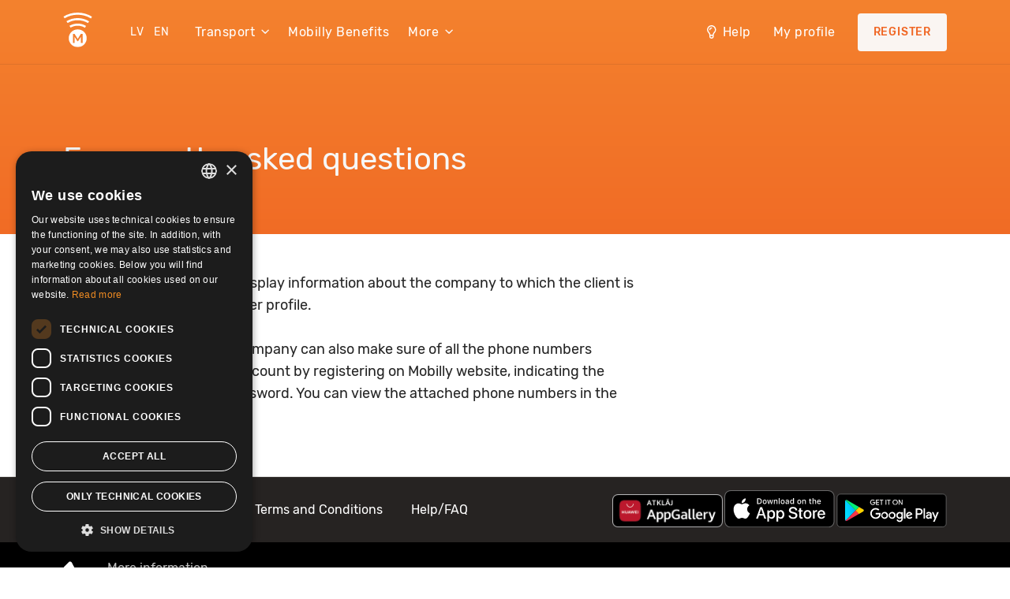

--- FILE ---
content_type: text/html; charset=UTF-8
request_url: https://mobilly.lv/en/questions/how-to-determine-if-the-customer-is-attached-to-the-company-account/
body_size: 10691
content:
<!DOCTYPE html>
<html lang="en-US">
<head>
<meta charset="UTF-8" />
<meta name="viewport" content="width=device-width" />
<title>
	How to determine if the customer is attached to the Company Account? | Mobilly</title>

<link rel="profile" href="http://gmpg.org/xfn/11" />
<link rel="pingback" href="https://mobilly.lv/xmlrpc.php" />
<meta name="facebook-domain-verification" content="2o7vdc2ozwrc7y915jf828lp79ll3e" />

<!-- Google Tag Manager -->
<script>(function(w,d,s,l,i){w[l]=w[l]||[];w[l].push({'gtm.start':
            new Date().getTime(),event:'gtm.js'});var f=d.getElementsByTagName(s)[0],
        j=d.createElement(s),dl=l!='dataLayer'?'&l='+l:'';j.async=true;j.src=
        'https://www.googletagmanager.com/gtm.js?id='+i+dl;f.parentNode.insertBefore(j,f);
    })(window,document,'script','dataLayer','GTM-5NCWH8TG');</script>
<!-- End Google Tag Manager -->

<!-- Facebook Pixel Code -->
<script>
    !function(f,b,e,v,n,t,s){if(f.fbq)return;n=f.fbq=function(){n.callMethod?
        n.callMethod.apply(n,arguments):n.queue.push(arguments)};if(!f._fbq)f._fbq=n;
        n.push=n;n.loaded=!0;n.version='2.0';n.queue=[];t=b.createElement(e);t.async=!0;
        t.src=v;s=b.getElementsByTagName(e)[0];s.parentNode.insertBefore(t,s)}(window,
        document,'script','https://connect.facebook.net/en_US/fbevents.js');
    fbq('init', '1684537868428368'); // Insert your pixel ID here.
    fbq('track', 'PageView');
</script>
<!-- DO NOT MODIFY -->
<!-- End Facebook Pixel Code -->

<!--[if lt IE 9]>
<script src="https://mobilly.lv/wp-content/themes/mobilly-theme/js/html5.js" type="text/javascript"></script>
<![endif]-->

<meta name='robots' content='index, follow, max-image-preview:large, max-snippet:-1, max-video-preview:-1' />
	<style>img:is([sizes="auto" i], [sizes^="auto," i]) { contain-intrinsic-size: 3000px 1500px }</style>
	<link rel="alternate" href="https://mobilly.lv/questions/ka-noteikt-vai-klients-ir-pievienots-uznemuma-kontam/" hreflang="lv" />
<link rel="alternate" href="https://mobilly.lv/en/questions/how-to-determine-if-the-customer-is-attached-to-the-company-account/" hreflang="en" />
<link rel="alternate" href="https://mobilly.lv/ru/questions/kak-opredelit%ca%b9-dobavlen-li-klient-k-akkauntu-predprijatija/" hreflang="ru" />

	<!-- This site is optimized with the Yoast SEO plugin v25.6 - https://yoast.com/wordpress/plugins/seo/ -->
	<title>How to determine if the customer is attached to the Company Account? | Mobilly</title>
	<link rel="canonical" href="https://mobilly.lv/en/questions/how-to-determine-if-the-customer-is-attached-to-the-company-account/" />
	<meta property="og:locale" content="en_US" />
	<meta property="og:locale:alternate" content="lv_LV" />
	<meta property="og:locale:alternate" content="ru_RU" />
	<meta property="og:type" content="article" />
	<meta property="og:title" content="How to determine if the customer is attached to the Company Account? | Mobilly" />
	<meta property="og:description" content="The Mobilly application will display information about the company to which the client is attached in the particular user profile. The contact person of the company can also make sure of all the phone numbers attached to the Company Account by registering on Mobilly website, indicating the company username and password. You can view the [&hellip;]" />
	<meta property="og:url" content="https://mobilly.lv/en/questions/how-to-determine-if-the-customer-is-attached-to-the-company-account/" />
	<meta property="og:site_name" content="Mobilly" />
	<meta property="article:publisher" content="https://www.facebook.com/mobilly.lv/" />
	<meta name="twitter:card" content="summary_large_image" />
	<meta name="twitter:site" content="@Mobilly" />
	<script type="application/ld+json" class="yoast-schema-graph">{"@context":"https://schema.org","@graph":[{"@type":"WebPage","@id":"https://mobilly.lv/en/questions/how-to-determine-if-the-customer-is-attached-to-the-company-account/","url":"https://mobilly.lv/en/questions/how-to-determine-if-the-customer-is-attached-to-the-company-account/","name":"How to determine if the customer is attached to the Company Account? | Mobilly","isPartOf":{"@id":"https://mobilly.lv/en/#website"},"datePublished":"2019-02-14T15:31:20+00:00","breadcrumb":{"@id":"https://mobilly.lv/en/questions/how-to-determine-if-the-customer-is-attached-to-the-company-account/#breadcrumb"},"inLanguage":"en-US","potentialAction":[{"@type":"ReadAction","target":["https://mobilly.lv/en/questions/how-to-determine-if-the-customer-is-attached-to-the-company-account/"]}]},{"@type":"BreadcrumbList","@id":"https://mobilly.lv/en/questions/how-to-determine-if-the-customer-is-attached-to-the-company-account/#breadcrumb","itemListElement":[{"@type":"ListItem","position":1,"name":"Home","item":"https://mobilly.lv/en/"},{"@type":"ListItem","position":2,"name":"How to determine if the customer is attached to the Company Account?"}]},{"@type":"WebSite","@id":"https://mobilly.lv/en/#website","url":"https://mobilly.lv/en/","name":"Mobilly","description":"Handy mobile payments - faster, handier, easier!","publisher":{"@id":"https://mobilly.lv/en/#organization"},"potentialAction":[{"@type":"SearchAction","target":{"@type":"EntryPoint","urlTemplate":"https://mobilly.lv/en/?s={search_term_string}"},"query-input":{"@type":"PropertyValueSpecification","valueRequired":true,"valueName":"search_term_string"}}],"inLanguage":"en-US"},{"@type":"Organization","@id":"https://mobilly.lv/en/#organization","name":"Mobilly","url":"https://mobilly.lv/en/","logo":{"@type":"ImageObject","inLanguage":"en-US","@id":"https://mobilly.lv/en/#/schema/logo/image/","url":"https://mobilly.lv/wp-content/uploads/2023/08/Mobilly_app_logo.png","contentUrl":"https://mobilly.lv/wp-content/uploads/2023/08/Mobilly_app_logo.png","width":301,"height":301,"caption":"Mobilly"},"image":{"@id":"https://mobilly.lv/en/#/schema/logo/image/"},"sameAs":["https://www.facebook.com/mobilly.lv/","https://x.com/Mobilly","https://www.linkedin.com/company/mobillysia"]}]}</script>
	<!-- / Yoast SEO plugin. -->


<link rel='dns-prefetch' href='//mobilly-wordpress-prod.fra1.digitaloceanspaces.com' />
<script type="text/javascript">
/* <![CDATA[ */
window._wpemojiSettings = {"baseUrl":"https:\/\/s.w.org\/images\/core\/emoji\/16.0.1\/72x72\/","ext":".png","svgUrl":"https:\/\/s.w.org\/images\/core\/emoji\/16.0.1\/svg\/","svgExt":".svg","source":{"concatemoji":"https:\/\/mobilly.lv\/wp-includes\/js\/wp-emoji-release.min.js?ver=6.8.2"}};
/*! This file is auto-generated */
!function(s,n){var o,i,e;function c(e){try{var t={supportTests:e,timestamp:(new Date).valueOf()};sessionStorage.setItem(o,JSON.stringify(t))}catch(e){}}function p(e,t,n){e.clearRect(0,0,e.canvas.width,e.canvas.height),e.fillText(t,0,0);var t=new Uint32Array(e.getImageData(0,0,e.canvas.width,e.canvas.height).data),a=(e.clearRect(0,0,e.canvas.width,e.canvas.height),e.fillText(n,0,0),new Uint32Array(e.getImageData(0,0,e.canvas.width,e.canvas.height).data));return t.every(function(e,t){return e===a[t]})}function u(e,t){e.clearRect(0,0,e.canvas.width,e.canvas.height),e.fillText(t,0,0);for(var n=e.getImageData(16,16,1,1),a=0;a<n.data.length;a++)if(0!==n.data[a])return!1;return!0}function f(e,t,n,a){switch(t){case"flag":return n(e,"\ud83c\udff3\ufe0f\u200d\u26a7\ufe0f","\ud83c\udff3\ufe0f\u200b\u26a7\ufe0f")?!1:!n(e,"\ud83c\udde8\ud83c\uddf6","\ud83c\udde8\u200b\ud83c\uddf6")&&!n(e,"\ud83c\udff4\udb40\udc67\udb40\udc62\udb40\udc65\udb40\udc6e\udb40\udc67\udb40\udc7f","\ud83c\udff4\u200b\udb40\udc67\u200b\udb40\udc62\u200b\udb40\udc65\u200b\udb40\udc6e\u200b\udb40\udc67\u200b\udb40\udc7f");case"emoji":return!a(e,"\ud83e\udedf")}return!1}function g(e,t,n,a){var r="undefined"!=typeof WorkerGlobalScope&&self instanceof WorkerGlobalScope?new OffscreenCanvas(300,150):s.createElement("canvas"),o=r.getContext("2d",{willReadFrequently:!0}),i=(o.textBaseline="top",o.font="600 32px Arial",{});return e.forEach(function(e){i[e]=t(o,e,n,a)}),i}function t(e){var t=s.createElement("script");t.src=e,t.defer=!0,s.head.appendChild(t)}"undefined"!=typeof Promise&&(o="wpEmojiSettingsSupports",i=["flag","emoji"],n.supports={everything:!0,everythingExceptFlag:!0},e=new Promise(function(e){s.addEventListener("DOMContentLoaded",e,{once:!0})}),new Promise(function(t){var n=function(){try{var e=JSON.parse(sessionStorage.getItem(o));if("object"==typeof e&&"number"==typeof e.timestamp&&(new Date).valueOf()<e.timestamp+604800&&"object"==typeof e.supportTests)return e.supportTests}catch(e){}return null}();if(!n){if("undefined"!=typeof Worker&&"undefined"!=typeof OffscreenCanvas&&"undefined"!=typeof URL&&URL.createObjectURL&&"undefined"!=typeof Blob)try{var e="postMessage("+g.toString()+"("+[JSON.stringify(i),f.toString(),p.toString(),u.toString()].join(",")+"));",a=new Blob([e],{type:"text/javascript"}),r=new Worker(URL.createObjectURL(a),{name:"wpTestEmojiSupports"});return void(r.onmessage=function(e){c(n=e.data),r.terminate(),t(n)})}catch(e){}c(n=g(i,f,p,u))}t(n)}).then(function(e){for(var t in e)n.supports[t]=e[t],n.supports.everything=n.supports.everything&&n.supports[t],"flag"!==t&&(n.supports.everythingExceptFlag=n.supports.everythingExceptFlag&&n.supports[t]);n.supports.everythingExceptFlag=n.supports.everythingExceptFlag&&!n.supports.flag,n.DOMReady=!1,n.readyCallback=function(){n.DOMReady=!0}}).then(function(){return e}).then(function(){var e;n.supports.everything||(n.readyCallback(),(e=n.source||{}).concatemoji?t(e.concatemoji):e.wpemoji&&e.twemoji&&(t(e.twemoji),t(e.wpemoji)))}))}((window,document),window._wpemojiSettings);
/* ]]> */
</script>
<style id='wp-emoji-styles-inline-css' type='text/css'>

	img.wp-smiley, img.emoji {
		display: inline !important;
		border: none !important;
		box-shadow: none !important;
		height: 1em !important;
		width: 1em !important;
		margin: 0 0.07em !important;
		vertical-align: -0.1em !important;
		background: none !important;
		padding: 0 !important;
	}
</style>
<link rel='stylesheet' id='wp-block-library-css' href='https://mobilly.lv/wp-includes/css/dist/block-library/style.min.css?ver=6.8.2' type='text/css' media='all' />
<style id='classic-theme-styles-inline-css' type='text/css'>
/*! This file is auto-generated */
.wp-block-button__link{color:#fff;background-color:#32373c;border-radius:9999px;box-shadow:none;text-decoration:none;padding:calc(.667em + 2px) calc(1.333em + 2px);font-size:1.125em}.wp-block-file__button{background:#32373c;color:#fff;text-decoration:none}
</style>
<style id='safe-svg-svg-icon-style-inline-css' type='text/css'>
.safe-svg-cover{text-align:center}.safe-svg-cover .safe-svg-inside{display:inline-block;max-width:100%}.safe-svg-cover svg{fill:currentColor;height:100%;max-height:100%;max-width:100%;width:100%}

</style>
<style id='global-styles-inline-css' type='text/css'>
:root{--wp--preset--aspect-ratio--square: 1;--wp--preset--aspect-ratio--4-3: 4/3;--wp--preset--aspect-ratio--3-4: 3/4;--wp--preset--aspect-ratio--3-2: 3/2;--wp--preset--aspect-ratio--2-3: 2/3;--wp--preset--aspect-ratio--16-9: 16/9;--wp--preset--aspect-ratio--9-16: 9/16;--wp--preset--color--black: #000000;--wp--preset--color--cyan-bluish-gray: #abb8c3;--wp--preset--color--white: #ffffff;--wp--preset--color--pale-pink: #f78da7;--wp--preset--color--vivid-red: #cf2e2e;--wp--preset--color--luminous-vivid-orange: #ff6900;--wp--preset--color--luminous-vivid-amber: #fcb900;--wp--preset--color--light-green-cyan: #7bdcb5;--wp--preset--color--vivid-green-cyan: #00d084;--wp--preset--color--pale-cyan-blue: #8ed1fc;--wp--preset--color--vivid-cyan-blue: #0693e3;--wp--preset--color--vivid-purple: #9b51e0;--wp--preset--gradient--vivid-cyan-blue-to-vivid-purple: linear-gradient(135deg,rgba(6,147,227,1) 0%,rgb(155,81,224) 100%);--wp--preset--gradient--light-green-cyan-to-vivid-green-cyan: linear-gradient(135deg,rgb(122,220,180) 0%,rgb(0,208,130) 100%);--wp--preset--gradient--luminous-vivid-amber-to-luminous-vivid-orange: linear-gradient(135deg,rgba(252,185,0,1) 0%,rgba(255,105,0,1) 100%);--wp--preset--gradient--luminous-vivid-orange-to-vivid-red: linear-gradient(135deg,rgba(255,105,0,1) 0%,rgb(207,46,46) 100%);--wp--preset--gradient--very-light-gray-to-cyan-bluish-gray: linear-gradient(135deg,rgb(238,238,238) 0%,rgb(169,184,195) 100%);--wp--preset--gradient--cool-to-warm-spectrum: linear-gradient(135deg,rgb(74,234,220) 0%,rgb(151,120,209) 20%,rgb(207,42,186) 40%,rgb(238,44,130) 60%,rgb(251,105,98) 80%,rgb(254,248,76) 100%);--wp--preset--gradient--blush-light-purple: linear-gradient(135deg,rgb(255,206,236) 0%,rgb(152,150,240) 100%);--wp--preset--gradient--blush-bordeaux: linear-gradient(135deg,rgb(254,205,165) 0%,rgb(254,45,45) 50%,rgb(107,0,62) 100%);--wp--preset--gradient--luminous-dusk: linear-gradient(135deg,rgb(255,203,112) 0%,rgb(199,81,192) 50%,rgb(65,88,208) 100%);--wp--preset--gradient--pale-ocean: linear-gradient(135deg,rgb(255,245,203) 0%,rgb(182,227,212) 50%,rgb(51,167,181) 100%);--wp--preset--gradient--electric-grass: linear-gradient(135deg,rgb(202,248,128) 0%,rgb(113,206,126) 100%);--wp--preset--gradient--midnight: linear-gradient(135deg,rgb(2,3,129) 0%,rgb(40,116,252) 100%);--wp--preset--font-size--small: 13px;--wp--preset--font-size--medium: 20px;--wp--preset--font-size--large: 36px;--wp--preset--font-size--x-large: 42px;--wp--preset--spacing--20: 0.44rem;--wp--preset--spacing--30: 0.67rem;--wp--preset--spacing--40: 1rem;--wp--preset--spacing--50: 1.5rem;--wp--preset--spacing--60: 2.25rem;--wp--preset--spacing--70: 3.38rem;--wp--preset--spacing--80: 5.06rem;--wp--preset--shadow--natural: 6px 6px 9px rgba(0, 0, 0, 0.2);--wp--preset--shadow--deep: 12px 12px 50px rgba(0, 0, 0, 0.4);--wp--preset--shadow--sharp: 6px 6px 0px rgba(0, 0, 0, 0.2);--wp--preset--shadow--outlined: 6px 6px 0px -3px rgba(255, 255, 255, 1), 6px 6px rgba(0, 0, 0, 1);--wp--preset--shadow--crisp: 6px 6px 0px rgba(0, 0, 0, 1);}:where(.is-layout-flex){gap: 0.5em;}:where(.is-layout-grid){gap: 0.5em;}body .is-layout-flex{display: flex;}.is-layout-flex{flex-wrap: wrap;align-items: center;}.is-layout-flex > :is(*, div){margin: 0;}body .is-layout-grid{display: grid;}.is-layout-grid > :is(*, div){margin: 0;}:where(.wp-block-columns.is-layout-flex){gap: 2em;}:where(.wp-block-columns.is-layout-grid){gap: 2em;}:where(.wp-block-post-template.is-layout-flex){gap: 1.25em;}:where(.wp-block-post-template.is-layout-grid){gap: 1.25em;}.has-black-color{color: var(--wp--preset--color--black) !important;}.has-cyan-bluish-gray-color{color: var(--wp--preset--color--cyan-bluish-gray) !important;}.has-white-color{color: var(--wp--preset--color--white) !important;}.has-pale-pink-color{color: var(--wp--preset--color--pale-pink) !important;}.has-vivid-red-color{color: var(--wp--preset--color--vivid-red) !important;}.has-luminous-vivid-orange-color{color: var(--wp--preset--color--luminous-vivid-orange) !important;}.has-luminous-vivid-amber-color{color: var(--wp--preset--color--luminous-vivid-amber) !important;}.has-light-green-cyan-color{color: var(--wp--preset--color--light-green-cyan) !important;}.has-vivid-green-cyan-color{color: var(--wp--preset--color--vivid-green-cyan) !important;}.has-pale-cyan-blue-color{color: var(--wp--preset--color--pale-cyan-blue) !important;}.has-vivid-cyan-blue-color{color: var(--wp--preset--color--vivid-cyan-blue) !important;}.has-vivid-purple-color{color: var(--wp--preset--color--vivid-purple) !important;}.has-black-background-color{background-color: var(--wp--preset--color--black) !important;}.has-cyan-bluish-gray-background-color{background-color: var(--wp--preset--color--cyan-bluish-gray) !important;}.has-white-background-color{background-color: var(--wp--preset--color--white) !important;}.has-pale-pink-background-color{background-color: var(--wp--preset--color--pale-pink) !important;}.has-vivid-red-background-color{background-color: var(--wp--preset--color--vivid-red) !important;}.has-luminous-vivid-orange-background-color{background-color: var(--wp--preset--color--luminous-vivid-orange) !important;}.has-luminous-vivid-amber-background-color{background-color: var(--wp--preset--color--luminous-vivid-amber) !important;}.has-light-green-cyan-background-color{background-color: var(--wp--preset--color--light-green-cyan) !important;}.has-vivid-green-cyan-background-color{background-color: var(--wp--preset--color--vivid-green-cyan) !important;}.has-pale-cyan-blue-background-color{background-color: var(--wp--preset--color--pale-cyan-blue) !important;}.has-vivid-cyan-blue-background-color{background-color: var(--wp--preset--color--vivid-cyan-blue) !important;}.has-vivid-purple-background-color{background-color: var(--wp--preset--color--vivid-purple) !important;}.has-black-border-color{border-color: var(--wp--preset--color--black) !important;}.has-cyan-bluish-gray-border-color{border-color: var(--wp--preset--color--cyan-bluish-gray) !important;}.has-white-border-color{border-color: var(--wp--preset--color--white) !important;}.has-pale-pink-border-color{border-color: var(--wp--preset--color--pale-pink) !important;}.has-vivid-red-border-color{border-color: var(--wp--preset--color--vivid-red) !important;}.has-luminous-vivid-orange-border-color{border-color: var(--wp--preset--color--luminous-vivid-orange) !important;}.has-luminous-vivid-amber-border-color{border-color: var(--wp--preset--color--luminous-vivid-amber) !important;}.has-light-green-cyan-border-color{border-color: var(--wp--preset--color--light-green-cyan) !important;}.has-vivid-green-cyan-border-color{border-color: var(--wp--preset--color--vivid-green-cyan) !important;}.has-pale-cyan-blue-border-color{border-color: var(--wp--preset--color--pale-cyan-blue) !important;}.has-vivid-cyan-blue-border-color{border-color: var(--wp--preset--color--vivid-cyan-blue) !important;}.has-vivid-purple-border-color{border-color: var(--wp--preset--color--vivid-purple) !important;}.has-vivid-cyan-blue-to-vivid-purple-gradient-background{background: var(--wp--preset--gradient--vivid-cyan-blue-to-vivid-purple) !important;}.has-light-green-cyan-to-vivid-green-cyan-gradient-background{background: var(--wp--preset--gradient--light-green-cyan-to-vivid-green-cyan) !important;}.has-luminous-vivid-amber-to-luminous-vivid-orange-gradient-background{background: var(--wp--preset--gradient--luminous-vivid-amber-to-luminous-vivid-orange) !important;}.has-luminous-vivid-orange-to-vivid-red-gradient-background{background: var(--wp--preset--gradient--luminous-vivid-orange-to-vivid-red) !important;}.has-very-light-gray-to-cyan-bluish-gray-gradient-background{background: var(--wp--preset--gradient--very-light-gray-to-cyan-bluish-gray) !important;}.has-cool-to-warm-spectrum-gradient-background{background: var(--wp--preset--gradient--cool-to-warm-spectrum) !important;}.has-blush-light-purple-gradient-background{background: var(--wp--preset--gradient--blush-light-purple) !important;}.has-blush-bordeaux-gradient-background{background: var(--wp--preset--gradient--blush-bordeaux) !important;}.has-luminous-dusk-gradient-background{background: var(--wp--preset--gradient--luminous-dusk) !important;}.has-pale-ocean-gradient-background{background: var(--wp--preset--gradient--pale-ocean) !important;}.has-electric-grass-gradient-background{background: var(--wp--preset--gradient--electric-grass) !important;}.has-midnight-gradient-background{background: var(--wp--preset--gradient--midnight) !important;}.has-small-font-size{font-size: var(--wp--preset--font-size--small) !important;}.has-medium-font-size{font-size: var(--wp--preset--font-size--medium) !important;}.has-large-font-size{font-size: var(--wp--preset--font-size--large) !important;}.has-x-large-font-size{font-size: var(--wp--preset--font-size--x-large) !important;}
:where(.wp-block-post-template.is-layout-flex){gap: 1.25em;}:where(.wp-block-post-template.is-layout-grid){gap: 1.25em;}
:where(.wp-block-columns.is-layout-flex){gap: 2em;}:where(.wp-block-columns.is-layout-grid){gap: 2em;}
:root :where(.wp-block-pullquote){font-size: 1.5em;line-height: 1.6;}
</style>
<link rel='stylesheet' id='survey-maker-min-css' href='https://mobilly.lv/wp-content/plugins/survey-maker/public/css/survey-maker-public-min.css?ver=5.1.8.1' type='text/css' media='all' />
<link rel='stylesheet' id='style.css-css' href='https://mobilly.lv/wp-content/themes/mobilly-theme/style.css?hash=2025061101&#038;ver=1.10.1' type='text/css' media='all' />
<link rel='stylesheet' id='custom.css-css' href='https://mobilly.lv/wp-content/themes/mobilly-theme/css/custom.css?hash=2025061101&#038;ver=1.10.1' type='text/css' media='all' />
<link rel='stylesheet' id='multi-slide-banner.css-css' href='https://mobilly.lv/wp-content/themes/mobilly-theme/css/multi-slide-banner.css?hash=2025061101&#038;ver=1.10.1' type='text/css' media='all' />
<script type="text/javascript" src="https://mobilly.lv/wp-includes/js/jquery/jquery.min.js?ver=3.7.1" id="jquery-core-js"></script>
<script type="text/javascript" src="https://mobilly.lv/wp-includes/js/jquery/jquery-migrate.min.js?ver=3.4.1" id="jquery-migrate-js"></script>
<script type="text/javascript" id="loadmore-js-extra">
/* <![CDATA[ */
var loadmore_params = {"ajaxurl":"\/wp-admin\/admin-ajax.php","posts":"{\"post_type\":\"post\",\"category_name\":\"news\",\"posts_per_page\":3,\"error\":\"\",\"m\":\"\",\"p\":0,\"post_parent\":\"\",\"subpost\":\"\",\"subpost_id\":\"\",\"attachment\":\"\",\"attachment_id\":0,\"name\":\"\",\"pagename\":\"\",\"page_id\":0,\"second\":\"\",\"minute\":\"\",\"hour\":\"\",\"day\":0,\"monthnum\":0,\"year\":0,\"w\":0,\"tag\":\"\",\"cat\":7,\"tag_id\":\"\",\"author\":\"\",\"author_name\":\"\",\"feed\":\"\",\"tb\":\"\",\"paged\":0,\"meta_key\":\"\",\"meta_value\":\"\",\"preview\":\"\",\"s\":\"\",\"sentence\":\"\",\"title\":\"\",\"fields\":\"all\",\"menu_order\":\"\",\"embed\":\"\",\"category__in\":[],\"category__not_in\":[],\"category__and\":[],\"post__in\":[],\"post__not_in\":[],\"post_name__in\":[],\"tag__in\":[],\"tag__not_in\":[],\"tag__and\":[],\"tag_slug__in\":[],\"tag_slug__and\":[],\"post_parent__in\":[],\"post_parent__not_in\":[],\"author__in\":[],\"author__not_in\":[],\"search_columns\":[],\"tax_query\":[{\"taxonomy\":\"language\",\"field\":\"term_taxonomy_id\",\"terms\":[5],\"operator\":\"IN\"}],\"update_post_term_cache\":true,\"ignore_sticky_posts\":false,\"suppress_filters\":false,\"cache_results\":true,\"update_menu_item_cache\":false,\"lazy_load_term_meta\":true,\"update_post_meta_cache\":true,\"nopaging\":false,\"comments_per_page\":\"50\",\"no_found_rows\":false,\"taxonomy\":\"language\",\"term_id\":5,\"order\":\"DESC\"}","current_page":"2","max_page":"20"};
/* ]]> */
</script>
<script type="text/javascript" src="https://mobilly.lv/wp-content/themes/mobilly-theme/js/loadmore.js?ver=6.8.2" id="loadmore-js"></script>
<link rel="https://api.w.org/" href="https://mobilly.lv/wp-json/" /><link rel="EditURI" type="application/rsd+xml" title="RSD" href="https://mobilly.lv/xmlrpc.php?rsd" />
<meta name="generator" content="WordPress 6.8.2" />
<link rel='shortlink' href='https://mobilly.lv/?p=3193' />
<link rel="alternate" title="oEmbed (JSON)" type="application/json+oembed" href="https://mobilly.lv/wp-json/oembed/1.0/embed?url=https%3A%2F%2Fmobilly.lv%2Fen%2Fquestions%2Fhow-to-determine-if-the-customer-is-attached-to-the-company-account%2F" />
<link rel="alternate" title="oEmbed (XML)" type="text/xml+oembed" href="https://mobilly.lv/wp-json/oembed/1.0/embed?url=https%3A%2F%2Fmobilly.lv%2Fen%2Fquestions%2Fhow-to-determine-if-the-customer-is-attached-to-the-company-account%2F&#038;format=xml" />
<link rel="icon" type="image/svg+xml" href="data:image/svg+xml,%3Csvg xmlns='http://www.w3.org/2000/svg' width='143' height='143' fill='none'%3E%3Cpath fill='url(%23a)' d='M71.67 142.6c39.14.03 70.89-31.67 70.93-70.81.03-39.14-31.67-70.9-70.81-70.93C32.65.83.9 32.53.87 71.67c-.03 39.14 31.67 70.89 70.8 70.93Z'/%3E%3Cpath fill='%23fff' d='M71.82 70.37c-13.4 0-24.26 10.86-24.26 24.25s10.86 24.25 24.26 24.25c13.4 0 24.26-10.86 24.26-24.25S85.22 70.37 71.82 70.37Zm13.06 37.1h-4.36V90.32l-7.83 12.51h-1.76L63.1 90.32v17.15h-4.32V82.52h4.32l8.71 13.77 8.71-13.77h4.36v24.95Zm9.3-46.49c-6.62-4.04-14.37-6.4-22.68-6.4s-15.69 2.25-22.21 6.11l3.01 4.76c5.64-3.32 12.2-5.24 19.2-5.24s13.93 2.04 19.67 5.53l3.01-4.75v-.01ZM71.5 39.52c-11.06 0-21.42 3.1-30.26 8.44l3.01 4.76c7.98-4.79 17.29-7.56 27.25-7.56s19.65 2.88 27.72 7.85l3.01-4.75c-8.95-5.52-19.47-8.73-30.73-8.73v-.01Z'/%3E%3Cpath fill='%23fff' d='M71.5 24.58c-14 0-27.09 3.95-38.24 10.75l3.01 4.76a67.54 67.54 0 0 1 35.24-9.88c12.9 0 25.32 3.74 35.71 10.18l3.01-4.75c-11.26-6.99-24.52-11.05-38.72-11.05l-.01-.01Z'/%3E%3Cdefs%3E%3ClinearGradient id='a' x1='10.35' x2='133.11' y1='107.17' y2='36.29' gradientUnits='userSpaceOnUse'%3E%3Cstop stop-color='%23EA4924'/%3E%3Cstop offset='1' stop-color='%23F6863D'/%3E%3C/linearGradient%3E%3C/defs%3E%3C/svg%3E" />
</head>
<body class='page-faq' data-api='https://clients.mobilly.lv/api/' data-mans='https://mans.mobilly.lv/' data-apikey='W34uZqCZf6Frd1vsHtxtKDPTGs5vusHC' data-lang='en' data-mpayapi='https://mpay.mobilly.lv'>
        <!-- Google Tag Manager (noscript) -->
        <noscript>
            <iframe src='https://www.googletagmanager.com/ns.html?id=GTM-5NCWH8TG'
                height='0' width='0' style='display:none;visibility:hidden'></iframe>
            <img height='1' width='1' style='display:none' 
                src='https://www.facebook.com/tr?id=1684537868428368&ev=PageView&noscript=1' />
        </noscript> <!-- End Google Tag Manager (noscript) -->

<header class="site-header site-header__single section" data-parallax="scroll" data-z-index="2" data-image-src="">

	<div class="modal modal-register">
  <div class="modal-background"></div>
  <div class="modal-card">
	<header class="modal-card-head">
		<p class="modal-card-title">Register</p>
		<button class="modal__close" aria-label="close"></button>
	</header>
	<section class="modal-card-body">
		<fieldset class="body__fieldset">
			<label for="phone" class="body__label-name">Phone number</label>
			<input class="body__input-field" type="tel" id="phone" name="phone" pattern=[0-9]{8} required/>
		</fieldset>

		<p class="body__message">We will send a confirmation SMS with the access code.</p>
	</section>
	<footer class="modal-card-foot">
		<button class="button button__primary-gradient"><span class="button__primary-helper"></span>Register</button>
	</footer>
	</div>
</div>
<div class="modal modal-login">
  <div class="modal-background"></div>
  <div class="modal-card">
	<header class="modal-card-head">
		<p class="modal-card-title">Login</p>
		<button class="modal__close" aria-label="close"></button>
		<div class="tabs">
			<ul>
				<li onclick="activateModalTab(this)" class="tab is-active">Private person</li>
				<li onclick="activateModalTab(this)" class="tab">Business</li>
                <hr class="tab-line">
			</ul>
		</div>
	</header>
	<section class="modal-card-body">
		<fieldset class="body__fieldset">
			<label for="phone-login" class="body__label-name">Phone number</label>
			<input class="body__input-field" type="tel" id="phone-login" name="phone-login" pattern=[0-9]{8} required/>
		</fieldset>

		<fieldset class="body__fieldset">
			<label for="password" class="body__label-name">password</label>
			<input class="body__input-field" type="password" id="password" name="password" placeholder="Enter password">
		</fieldset>
	</section>
	<footer class="modal-card-foot">
		<button class="button button__primary-gradient"><span class="button__primary-helper"></span>Login</button>
		<a href="" class="link">Forgot password?</a>

		<button class="button button__light">Register</button>
	</footer>
	</div>
</div>

	<div class="separator"></div>

	<div class="container">
		<nav class="navbar" role="navigation" aria-label="main-navigation">
			<div class="navbar-brand">
				<a href="https://mobilly.lv/en" class="navbar-item navbar__logo"><img width="41" height="49" src="https://mobilly.lv/wp-content/uploads/2023/01/logo_Mobilly.svg" class="image wp-image-16952  attachment-full size-full" alt="" style="max-width: 100%; height: auto;" decoding="async" /></a>
				<button class="navbar-burger" aria-label="menu" aria-expanded="false" data-target="navMenu">
					Menu				</button>

                <a href="http://mobilly.lv/en/faq-2/" class="navbar-item navbar__help">Help</a>			</div>

			<div class="navbar-menu" id="navMenu">
				<div class="navbar-start">
					<div class="language-switcher navbar-item"><ul>
	<li class="lang-item lang-item-2 lang-item-lv lang-item-first"><a lang="lv" hreflang="lv" href="https://mobilly.lv/questions/ka-noteikt-vai-klients-ir-pievienots-uznemuma-kontam/">LV</a></li>	<li class="lang-item lang-item-5 lang-item-en current-lang"><a lang="en-US" hreflang="en-US" href="https://mobilly.lv/en/questions/how-to-determine-if-the-customer-is-attached-to-the-company-account/" aria-current="true">EN</a></li></ul>
</div>
					<ul id="menu-header-menu-en" class="navbar__menu navbar-item"><div class='navbar-item has-dropdown is-hoverable'><a href='#' class='navbar__link '>Transport</a><div class='navbar-dropdown is-boxed'><a href='https://mobilly.lv/en/payment-for-parking/' class='navbar-item '>Parking</a><a href='http://mobilly.lv/en/jurmala-pass-on-your-phone/' class='navbar-item '>Jurmala entry pass</a><a href='https://mobilly.lv/en/intercity-bus-tickets/' class='navbar-item '>Bus</a><a href='https://mobilly.lv/en/train-tickets/' class='navbar-item '>Train</a><a href='https://mobilly.lv/en/electronic-tickets-of-rigas-satiksme/' class='navbar-item '>Code tickets of “Rīgas satiksme”</a><a href='https://mobilly.lv/en/mobilly-e-charging/' class='navbar-item '>Mobilly e-charging</a><a href='https://mobilly.lv/en/mobilly-charging-cards-and-key-fobs/' class='navbar-item '>Mobilly charging cards and key-fobs</a><a href='https://mobilly.lv/en/puto-car-wash/' class='navbar-item '>PUTO car wash</a></div></div><a href='https://labumi.tx.lv/en/' class='navbar-item '>Mobilly Benefits</a><div class='navbar-item has-dropdown is-hoverable'><a href='#' class='navbar__link '>More</a><div class='navbar-dropdown is-boxed'><a href='https://mobilly.lv/en/museum-tickets/' class='navbar-item '>Museum tickets</a><a href='https://mobilly.lv/en/for-businesses/' class='navbar-item '>For businesses</a><a href='http://mobilly.lv/ziedojumi/#/katalogs/7/9' class='navbar-item '>Donations</a><a href='https://mobilly.lv/en/other-services/' class='navbar-item '>Other services</a></div></div></ul>				</div>

				<div class="navbar-end">
    <a href="http://mobilly.lv/en/faq-2/" class="navbar-item navbar__help">Help</a>
    <span id="root-web-app-login"></span>
</div>			</div>
		</nav>

		<div class="fake-separator"></div>

		

		<div class="site-header__page-title 
			toggler">

			
			<h1>Frequently asked questions</h1>		</div>
	</div>
</header>

<main class="site-content">
	<div class="section single-post">
		<div class="container">
			<div class="columns">
				<div class="column is-8 post__content">
					<p>The Mobilly application will display information about the company to which the client is attached in the particular user profile.</br><br />
The contact person of the company can also make sure of all the phone numbers attached to the Company Account by registering on Mobilly website, indicating the company username and password. You can view the attached phone numbers in the <em>Profile</em> section.</p>
				</div>
                			</div>
		</div>
	</div>

</main>

<footer class="site-footer">
    <div class="footer__top">
        <div class="container">
            <div class="button__call-footer">
                <a href="tel:+37122001859">
                    <img src="https://mobilly.lv/wp-content/themes/mobilly-theme/assets/images/footer/klausule.svg" alt="">
                </a>
                <span class="text">
                    More information                </span>
                <div class="number">
                    <a href="tel:+37122001859">22001859</a>
                    <span style="font-size: 0.9rem; margin-left:0.35rem;">or</span>
                    <a style="font-size: 0.9rem; margin-right:0.5rem;" href="tel:+371-1859">
                            1859*
                    </a>
                </div>
            </div>
            <p class="button__comment">*Your mobile operator may charge you accordingly to your tariff plan.</p>
                        <div class="footer__navigation">
                <div class="menu-footer-menu-en-container"><ul id="menu-footer-menu-en" class="menu"><li id="menu-item-750" class="menu-item menu-item-type-post_type menu-item-object-page menu-item-750"><a href="https://mobilly.lv/en/about-mobilly/">About Mobilly</a></li>
<li id="menu-item-749" class="menu-item menu-item-type-post_type menu-item-object-page menu-item-749"><a href="https://mobilly.lv/en/contacts/">Contacts</a></li>
<li id="menu-item-17045" class="menu-item menu-item-type-post_type menu-item-object-page menu-item-17045"><a href="https://mobilly.lv/en/terms-and-conditions/">Terms and Conditions</a></li>
<li id="menu-item-752" class="menu-item menu-item-type-post_type menu-item-object-page menu-item-752"><a href="https://mobilly.lv/en/faq-2/">Help/FAQ</a></li>
</ul></div>            </div>
                            <div class="footer__apps">
                    <a href="https://appgallery.huawei.com/#/app/C102219097"><img width="164" height="49" src="https://mobilly.lv/wp-content/uploads/2020/12/Latvian-Badge-Black-300x90.png" class="image wp-image-12313  attachment-164x49 size-164x49" alt="" style="max-width: 100%; height: auto;" decoding="async" loading="lazy" srcset="https://mobilly.lv/wp-content/uploads/2020/12/Latvian-Badge-Black-300x90.png 300w, https://mobilly.lv/wp-content/uploads/2020/12/Latvian-Badge-Black-768x231.png 768w, https://mobilly.lv/wp-content/uploads/2020/12/Latvian-Badge-Black-e1609236256822.png 150w" sizes="auto, (max-width: 164px) 100vw, 164px" /></a><a href="https://itunes.apple.com/lv/app/mobilly/id511847269?mt=8" target="_blank"><img width="100" height="100" src="https://mobilly.lv/wp-content/uploads/2018/07/ios-badge-en.svg" class="image wp-image-387  attachment-medium size-medium" alt="" style="max-width: 100%; height: auto;" decoding="async" loading="lazy" /></a><a href="https://play.google.com/store/apps/details?id=lv.mobilly.android" target="_blank"><img width="100" height="100" src="https://mobilly.lv/wp-content/uploads/2018/07/google-play-badge-en.svg" class="image wp-image-388  attachment-medium size-medium" alt="" style="max-width: 100%; height: auto;" decoding="async" loading="lazy" /></a>                </div>
                    </div>
    </div>
    <div class="footer__middle d-is-mobile-only">
        <div class="container">
            <div class="footer__contacts">
                <a class="contact" href="/cdn-cgi/l/email-protection#0e676068614e63616c67626277206278" target="_top"><span class="contact__text">write us</span><img class="contact__icon" src="https://mobilly.lv/wp-content/themes/mobilly-theme/assets/images/footer/contact/mail.svg" alt=""></a>
                <a class="contact" href="https://wa.me/37122001859"><img src="https://mobilly.lv/wp-content/themes/mobilly-theme/assets/images/footer/contact/whatsapp.svg" alt=""></a>
            </div>
        </div>
    </div>
    <div class="footer__bottom">
        <div class="container">
            <div class="button__container">
                <div class="button__call-footer">
                    <a href="tel:+37122001859">
                        <img src="https://mobilly.lv/wp-content/themes/mobilly-theme/assets/images/footer/klausule.svg" alt="">
                    </a>
                    <span class="text" style="margin-bottom: 0.35rem; opacity:0.75">
                        More information                    </span>
                    <div class="number">
                        <a href="tel:+37122001859">22001859</a>
                        <span style="font-size: 0.9rem; margin-left:0.25rem;">or</span>
                        <a style="font-size: 0.9rem; margin-right:1rem;" href="tel:+371-1859">
                            1859*
                        </a>
                    </div>
                </div>
                <p class="button__comment">*Your mobile operator may charge you accordingly to your tariff plan.</p>
            </div>
                                                            <div class="footer__navigation">
                            <div class="menu-footer-menu-en-container"><ul id="menu-footer-menu-en-1" class="menu"><li class="menu-item menu-item-type-post_type menu-item-object-page menu-item-750"><a href="https://mobilly.lv/en/about-mobilly/">About Mobilly</a></li>
<li class="menu-item menu-item-type-post_type menu-item-object-page menu-item-749"><a href="https://mobilly.lv/en/contacts/">Contacts</a></li>
<li class="menu-item menu-item-type-post_type menu-item-object-page menu-item-17045"><a href="https://mobilly.lv/en/terms-and-conditions/">Terms and Conditions</a></li>
<li class="menu-item menu-item-type-post_type menu-item-object-page menu-item-752"><a href="https://mobilly.lv/en/faq-2/">Help/FAQ</a></li>
</ul></div>                        </div>
                                            <div class="footer__social">
                            <p>Follow us</p><a href="https://twitter.com/mobilly" target="_blank"><img width="30" height="30" src="https://mobilly.lv/wp-content/uploads/2024/03/x-with-circle.svg" class="image wp-image-17964  attachment-medium size-medium" alt="" style="max-width: 100%; height: auto;" decoding="async" loading="lazy" /></a><a href="https://www.facebook.com/mobilly.lv/" target="_blank"><img width="100" height="100" src="https://mobilly.lv/wp-content/uploads/2018/06/facebook-with-circle.svg" class="image wp-image-149  attachment-medium size-medium" alt="" style="max-width: 100%; height: auto;" decoding="async" loading="lazy" /></a><a href="https://www.instagram.com/mobilly.lv/" target="_blank"><img width="100" height="100" src="https://mobilly.lv/wp-content/uploads/2019/02/instagram-with-circle.svg" class="image wp-image-3749  attachment-medium size-medium" alt="" style="max-width: 100%; height: auto;" decoding="async" loading="lazy" /></a><a href="https://www.linkedin.com/company/mobillysia" target="_blank"><img width="100" height="100" src="https://mobilly.lv/wp-content/uploads/2019/02/linkedin-with-circle.svg" class="image wp-image-3751  attachment-medium size-medium" alt="" style="max-width: 100%; height: auto;" decoding="async" loading="lazy" /></a><a href="https://www.tiktok.com/@mobilly.lv" target="_blank"><img width="1079" height="1079" src="https://mobilly.lv/wp-content/uploads/2023/10/tiktok-with-circle.svg" class="image wp-image-17676  attachment-medium size-medium" alt="" style="max-width: 100%; height: auto;" decoding="async" loading="lazy" /></a>                        </div>
                                    <div class="d-footer__contacts">
                    <span class="contact__text">write us</span> <a class="contact" href="/cdn-cgi/l/email-protection#670e090108270a08050e0b0b1e490b11" target="_top"><img class="contact__icon" src="https://mobilly.lv/wp-content/themes/mobilly-theme/assets/images/footer/contact/mail.svg" alt=""></a>
                    <a class="contact" href="https://wa.me/37122001859"><img src="https://mobilly.lv/wp-content/themes/mobilly-theme/assets/images/footer/contact/whatsapp.svg" alt=""></a>
                </div>

                            <div class="footer__apps __mobile">
                    <a href="https://appgallery.huawei.com/#/app/C102219097"><img width="164" height="49" src="https://mobilly.lv/wp-content/uploads/2020/12/Latvian-Badge-Black-300x90.png" class="image wp-image-12313  attachment-164x49 size-164x49" alt="" style="max-width: 100%; height: auto;" decoding="async" loading="lazy" srcset="https://mobilly.lv/wp-content/uploads/2020/12/Latvian-Badge-Black-300x90.png 300w, https://mobilly.lv/wp-content/uploads/2020/12/Latvian-Badge-Black-768x231.png 768w, https://mobilly.lv/wp-content/uploads/2020/12/Latvian-Badge-Black-e1609236256822.png 150w" sizes="auto, (max-width: 164px) 100vw, 164px" /></a><a href="https://itunes.apple.com/lv/app/mobilly/id511847269?mt=8" target="_blank"><img width="100" height="100" src="https://mobilly.lv/wp-content/uploads/2018/07/ios-badge-en.svg" class="image wp-image-387  attachment-medium size-medium" alt="" style="max-width: 100%; height: auto;" decoding="async" loading="lazy" /></a><a href="https://play.google.com/store/apps/details?id=lv.mobilly.android" target="_blank"><img width="100" height="100" src="https://mobilly.lv/wp-content/uploads/2018/07/google-play-badge-en.svg" class="image wp-image-388  attachment-medium size-medium" alt="" style="max-width: 100%; height: auto;" decoding="async" loading="lazy" /></a>                </div>
                    </div>
    </div>
</footer>

<script data-cfasync="false" src="/cdn-cgi/scripts/5c5dd728/cloudflare-static/email-decode.min.js"></script><script src="https://mobilly.lv/wp-content/themes/mobilly-theme/js/jquery-3.3.1.min.js" type="text/javascript"></script>
<script src="https://mobilly.lv/wp-content/themes/mobilly-theme/js/headerMenu.js" type="text/javascript"></script>
<script src="https://mobilly.lv/wp-content/themes/mobilly-theme/js/cookies.js" type="text/javascript"></script>


<script type="speculationrules">
{"prefetch":[{"source":"document","where":{"and":[{"href_matches":"\/*"},{"not":{"href_matches":["\/wp-*.php","\/wp-admin\/*","\/wp-content\/uploads\/*","\/wp-content\/*","\/wp-content\/plugins\/*","\/wp-content\/themes\/mobilly-theme\/*","\/*\\?(.+)"]}},{"not":{"selector_matches":"a[rel~=\"nofollow\"]"}},{"not":{"selector_matches":".no-prefetch, .no-prefetch a"}}]},"eagerness":"conservative"}]}
</script>
<link rel='stylesheet' id='app-web-login-style-css' href='https://mobilly.lv/wp-content/themes/mobilly-theme/template-parts/web-apps/login/static/css/main.92a3809a.css?ver=6.8.2' type='text/css' media='all' />
<script type="text/javascript" id="pll_cookie_script-js-after">
/* <![CDATA[ */
(function() {
				var expirationDate = new Date();
				expirationDate.setTime( expirationDate.getTime() + 31536000 * 1000 );
				document.cookie = "pll_language=en; expires=" + expirationDate.toUTCString() + "; path=/; secure; SameSite=Lax";
			}());
/* ]]> */
</script>
<script type="text/javascript" src="https://mobilly.lv/wp-content/themes/mobilly-theme/template-parts/web-apps/login/static/js/main.05085080.js?ver=6.8.2" id="app-web-login-script-js"></script>
<script type="text/javascript" src="https://mobilly.lv/wp-content/themes/mobilly-theme/js/apps.js?ver=6.8.2" id="app-common-js"></script>
<script type="text/javascript" src="https://mobilly.lv/wp-content/themes/mobilly-theme/js/tabs.js?ver=6.8.2" id="app-tabs-js"></script>
<script type="text/javascript" src="https://mobilly.lv/wp-content/themes/mobilly-theme/js/smooth-scrolling.js?ver=6.8.2" id="app-smooth-scrolling-js"></script>
<script type="text/javascript" src="https://mobilly.lv/wp-content/themes/mobilly-theme/js/parallax.min.js?ver=6.8.2" id="app-parallax-js"></script>
</body>
</html>

<!-- Performance optimized by Redis Object Cache. Learn more: https://wprediscache.com -->


--- FILE ---
content_type: text/css
request_url: https://mobilly.lv/wp-content/themes/mobilly-theme/style.css?hash=2025061101&ver=1.10.1
body_size: 23569
content:
/*!
Theme Name: Mobilly theme
Author: Emils Delle
Description: Wordpress theme for Mobilly website (2018)
Version: 1.10.1

Normalizing styles have been helped along thanks to the fine work of
Nicolas Gallagher and Jonathan Neal https://necolas.github.io/normalize.css/
*/
/*--------------------------------------------------------------
>>> TABLE OF CONTENTS:
----------------------------------------------------------------
# Normalize
# Environment
  ## Variables
# Typography
# Blocks
# Elements
# Third-Party
# Layout
--------------------------------------------------------------*/
/*--------------------------------------------------------------
# Normalize
--------------------------------------------------------------*/
/*! normalize.css v8.0.0 | MIT License | github.com/necolas/normalize.css */
/* Document
   ========================================================================== */
/**
 * 1. Correct the line height in all browsers.
 * 2. Prevent adjustments of font size after orientation changes in iOS.
 */
html {
  line-height: 1.15;
  /* 1 */
  -webkit-text-size-adjust: 100%;
  /* 2 */
}

/* Sections
   ========================================================================== */
/**
 * Remove the margin in all browsers.
 */
body {
  margin: 0;
}

/**
 * Correct the font size and margin on `h1` elements within `section` and
 * `article` contexts in Chrome, Firefox, and Safari.
 */
h1 {
  font-size: 2em;
  margin: 0.67em 0;
}

/* Grouping content
   ========================================================================== */
/**
 * 1. Add the correct box sizing in Firefox.
 * 2. Show the overflow in Edge and IE.
 */
hr {
  box-sizing: content-box;
  /* 1 */
  height: 0;
  /* 1 */
  overflow: visible;
  /* 2 */
}

/**
 * 1. Correct the inheritance and scaling of font size in all browsers.
 * 2. Correct the odd `em` font sizing in all browsers.
 */
pre {
  font-family: monospace, monospace;
  /* 1 */
  font-size: 1em;
  /* 2 */
}

/* Text-level semantics
   ========================================================================== */
/**
 * Remove the gray background on active links in IE 10.
 */
a {
  background-color: transparent;
}

/**
 * 1. Remove the bottom border in Chrome 57-
 * 2. Add the correct text decoration in Chrome, Edge, IE, Opera, and Safari.
 */
abbr[title] {
  border-bottom: none;
  /* 1 */
  text-decoration: underline;
  /* 2 */
  -webkit-text-decoration: underline dotted;
          text-decoration: underline dotted;
  /* 2 */
}

/**
 * Add the correct font weight in Chrome, Edge, and Safari.
 */
b,
strong {
  font-weight: bolder;
}

/**
 * 1. Correct the inheritance and scaling of font size in all browsers.
 * 2. Correct the odd `em` font sizing in all browsers.
 */
code,
kbd,
samp {
  font-family: monospace, monospace;
  /* 1 */
  font-size: 1em;
  /* 2 */
}

/**
 * Add the correct font size in all browsers.
 */
small {
  font-size: 80%;
}

/**
 * Prevent `sub` and `sup` elements from affecting the line height in
 * all browsers.
 */
sub,
sup {
  font-size: 75%;
  line-height: 0;
  position: relative;
  vertical-align: baseline;
}

sub {
  bottom: -0.25em;
}

sup {
  top: -0.5em;
}

/* Embedded content
   ========================================================================== */
/**
 * Remove the border on images inside links in IE 10.
 */
img {
  border-style: none;
}

/* Forms
   ========================================================================== */
/**
 * 1. Change the font styles in all browsers.
 * 2. Remove the margin in Firefox and Safari.
 */
button,
input,
optgroup,
select,
textarea {
  font-family: inherit;
  /* 1 */
  font-size: 100%;
  /* 1 */
  line-height: 1.15;
  /* 1 */
  margin: 0;
  /* 2 */
}

/**
 * Show the overflow in IE.
 * 1. Show the overflow in Edge.
 */
button,
input {
  /* 1 */
  overflow: visible;
}

/**
 * Remove the inheritance of text transform in Edge, Firefox, and IE.
 * 1. Remove the inheritance of text transform in Firefox.
 */
button,
select {
  /* 1 */
  text-transform: none;
}

/**
 * Correct the inability to style clickable types in iOS and Safari.
 */
button,
[type=button],
[type=reset],
[type=submit] {
  -webkit-appearance: button;
}

/**
 * Remove the inner border and padding in Firefox.
 */
button::-moz-focus-inner,
[type=button]::-moz-focus-inner,
[type=reset]::-moz-focus-inner,
[type=submit]::-moz-focus-inner {
  border-style: none;
  padding: 0;
}

/**
 * Restore the focus styles unset by the previous rule.
 */
button:-moz-focusring,
[type=button]:-moz-focusring,
[type=reset]:-moz-focusring,
[type=submit]:-moz-focusring {
  outline: 1px dotted ButtonText;
}

/**
 * Correct the padding in Firefox.
 */
fieldset {
  padding: 0.35em 0.75em 0.625em;
}

/**
 * 1. Correct the text wrapping in Edge and IE.
 * 2. Correct the color inheritance from `fieldset` elements in IE.
 * 3. Remove the padding so developers are not caught out when they zero out
 *		`fieldset` elements in all browsers.
 */
legend {
  box-sizing: border-box;
  /* 1 */
  color: inherit;
  /* 2 */
  display: table;
  /* 1 */
  max-width: 100%;
  /* 1 */
  padding: 0;
  /* 3 */
  white-space: normal;
  /* 1 */
}

/**
 * Add the correct vertical alignment in Chrome, Firefox, and Opera.
 */
progress {
  vertical-align: baseline;
}

/**
 * Remove the default vertical scrollbar in IE 10+.
 */
textarea {
  overflow: auto;
}

/**
 * 1. Add the correct box sizing in IE 10.
 * 2. Remove the padding in IE 10.
 */
[type=checkbox],
[type=radio] {
  box-sizing: border-box;
  /* 1 */
  padding: 0;
  /* 2 */
}

/**
 * Correct the cursor style of increment and decrement buttons in Chrome.
 */
[type=number]::-webkit-inner-spin-button,
[type=number]::-webkit-outer-spin-button {
  height: auto;
}

/**
 * 1. Correct the odd appearance in Chrome and Safari.
 * 2. Correct the outline style in Safari.
 */
[type=search] {
  -webkit-appearance: textfield;
  /* 1 */
  outline-offset: -2px;
  /* 2 */
}

/**
 * Remove the inner padding in Chrome and Safari on macOS.
 */
[type=search]::-webkit-search-decoration {
  -webkit-appearance: none;
}

/**
 * 1. Correct the inability to style clickable types in iOS and Safari.
 * 2. Change font properties to `inherit` in Safari.
 */
::-webkit-file-upload-button {
  -webkit-appearance: button;
  /* 1 */
  font: inherit;
  /* 2 */
}

/* Interactive
   ========================================================================== */
/*
 * Add the correct display in Edge, IE 10+, and Firefox.
 */
details {
  display: block;
}

/*
 * Add the correct display in all browsers.
 */
summary {
  display: list-item;
}

/* Misc
   ========================================================================== */
/**
 * Add the correct display in IE 10+.
 */
template {
  display: none;
}

/**
 * Add the correct display in IE 10.
 */
[hidden] {
  display: none;
}

/*--------------------------------------------------------------
# Environment
--------------------------------------------------------------*/
/* Brand colors */
/* Monochrome shades (darkest to lighest) */
/* Gradients */
/* Text colors */
/* Button colors */
/* Other colors */
/*!
To learn more about space, read "Space in design systems" by Nathan Curtis.
URL: https://medium.com/eightshapes-llc/space-in-design-systems-188bcbae0d62
*/
/* Inset (square) is like the matte of photo. Use for padding on all sides. */
/* Stack is what is sounds like - stack. Use for top/bottom margins. */
/* Individual spaces. Mainly for inline space (left, right margins) */
/*--------------------------------------------------------------
# Helpers
--------------------------------------------------------------*/
.is-desktop-only {
  display: none;
}
@media screen and (min-width: 1000px) {
  .is-desktop-only {
    display: block;
  }
}

@media screen and (min-width: 999px) {
  .is-mobile-only {
    display: none;
  }
}

/*--------------------------------------------------------------
# Third-Party
--------------------------------------------------------------*/
@-webkit-keyframes spinAround {
  from {
    transform: rotate(0deg);
  }
  to {
    transform: rotate(359deg);
  }
}
@keyframes spinAround {
  from {
    transform: rotate(0deg);
  }
  to {
    transform: rotate(359deg);
  }
}
.tabs, .modal-close {
  -webkit-touch-callout: none;
  -webkit-user-select: none;
  -moz-user-select: none;
  -ms-user-select: none;
  user-select: none;
}

.navbar-link::after {
  border: 3px solid transparent;
  border-radius: 2px;
  border-right: 0;
  border-top: 0;
  content: " ";
  display: block;
  height: 0.625em;
  margin-top: -0.4375em;
  pointer-events: none;
  position: absolute;
  top: 50%;
  transform: rotate(-45deg);
  transform-origin: center;
  width: 0.625em;
}

.accordions .accordion:not(:last-child), .tabs:not(:last-child), .level:not(:last-child) {
  margin-bottom: 1.5rem;
}

.modal-close {
  -moz-appearance: none;
  -webkit-appearance: none;
  background-color: rgba(10, 10, 10, 0.2);
  border: none;
  border-radius: 290486px;
  cursor: pointer;
  display: inline-block;
  flex-grow: 0;
  flex-shrink: 0;
  font-size: 0;
  height: 20px;
  max-height: 20px;
  max-width: 20px;
  min-height: 20px;
  min-width: 20px;
  outline: none;
  position: relative;
  vertical-align: top;
  width: 20px;
}
.modal-close::before, .modal-close::after {
  background-color: white;
  content: "";
  display: block;
  left: 50%;
  position: absolute;
  top: 50%;
  transform: translateX(-50%) translateY(-50%) rotate(45deg);
  transform-origin: center center;
}
.modal-close::before {
  height: 2px;
  width: 50%;
}
.modal-close::after {
  height: 50%;
  width: 2px;
}
.modal-close:hover, .modal-close:focus {
  background-color: rgba(10, 10, 10, 0.3);
}
.modal-close:active {
  background-color: rgba(10, 10, 10, 0.4);
}
.is-small.modal-close {
  height: 16px;
  max-height: 16px;
  max-width: 16px;
  min-height: 16px;
  min-width: 16px;
  width: 16px;
}
.is-medium.modal-close {
  height: 24px;
  max-height: 24px;
  max-width: 24px;
  min-height: 24px;
  min-width: 24px;
  width: 24px;
}
.is-large.modal-close {
  height: 32px;
  max-height: 32px;
  max-width: 32px;
  min-height: 32px;
  min-width: 32px;
  width: 32px;
}

.modal-background, .modal {
  bottom: 0;
  left: 0;
  position: absolute;
  right: 0;
  top: 0;
}

.section {
  padding: 3rem 1.5rem;
}
@media screen and (min-width: 1024px) {
  .section.is-medium {
    padding: 9rem 1.5rem;
  }
  .section.is-large {
    padding: 18rem 1.5rem;
  }
}

.container {
  margin: 0 auto;
  position: relative;
}
@media screen and (min-width: 1024px) {
  .container {
    max-width: 960px;
    width: 960px;
  }
  .container.is-fluid {
    margin-left: 32px;
    margin-right: 32px;
    max-width: none;
    width: auto;
  }
}
@media screen and (max-width: 1183px) {
  .container.is-widescreen {
    max-width: 1120px;
    width: auto;
  }
}
@media screen and (min-width: 1184px) {
  .container {
    max-width: 1120px;
    width: 1120px;
  }
}

.column {
  display: block;
  flex-basis: 0;
  flex-grow: 1;
  flex-shrink: 1;
  padding: 16px;
}
.columns.is-mobile > .column.is-narrow {
  flex: none;
}
.columns.is-mobile > .column.is-full {
  flex: none;
  width: 100%;
}
.columns.is-mobile > .column.is-three-quarters {
  flex: none;
  width: 75%;
}
.columns.is-mobile > .column.is-two-thirds {
  flex: none;
  width: 66.6666%;
}
.columns.is-mobile > .column.is-half {
  flex: none;
  width: 50%;
}
.columns.is-mobile > .column.is-one-third {
  flex: none;
  width: 33.3333%;
}
.columns.is-mobile > .column.is-one-quarter {
  flex: none;
  width: 25%;
}
.columns.is-mobile > .column.is-one-fifth {
  flex: none;
  width: 20%;
}
.columns.is-mobile > .column.is-two-fifths {
  flex: none;
  width: 40%;
}
.columns.is-mobile > .column.is-three-fifths {
  flex: none;
  width: 60%;
}
.columns.is-mobile > .column.is-four-fifths {
  flex: none;
  width: 80%;
}
.columns.is-mobile > .column.is-offset-three-quarters {
  margin-left: 75%;
}
.columns.is-mobile > .column.is-offset-two-thirds {
  margin-left: 66.6666%;
}
.columns.is-mobile > .column.is-offset-half {
  margin-left: 50%;
}
.columns.is-mobile > .column.is-offset-one-third {
  margin-left: 33.3333%;
}
.columns.is-mobile > .column.is-offset-one-quarter {
  margin-left: 25%;
}
.columns.is-mobile > .column.is-offset-one-fifth {
  margin-left: 20%;
}
.columns.is-mobile > .column.is-offset-two-fifths {
  margin-left: 40%;
}
.columns.is-mobile > .column.is-offset-three-fifths {
  margin-left: 60%;
}
.columns.is-mobile > .column.is-offset-four-fifths {
  margin-left: 80%;
}
.columns.is-mobile > .column.is-1 {
  flex: none;
  width: 8.3333333333%;
}
.columns.is-mobile > .column.is-offset-1 {
  margin-left: 8.3333333333%;
}
.columns.is-mobile > .column.is-2 {
  flex: none;
  width: 16.6666666667%;
}
.columns.is-mobile > .column.is-offset-2 {
  margin-left: 16.6666666667%;
}
.columns.is-mobile > .column.is-3 {
  flex: none;
  width: 25%;
}
.columns.is-mobile > .column.is-offset-3 {
  margin-left: 25%;
}
.columns.is-mobile > .column.is-4 {
  flex: none;
  width: 33.3333333333%;
}
.columns.is-mobile > .column.is-offset-4 {
  margin-left: 33.3333333333%;
}
.columns.is-mobile > .column.is-5 {
  flex: none;
  width: 41.6666666667%;
}
.columns.is-mobile > .column.is-offset-5 {
  margin-left: 41.6666666667%;
}
.columns.is-mobile > .column.is-6 {
  flex: none;
  width: 50%;
}
.columns.is-mobile > .column.is-offset-6 {
  margin-left: 50%;
}
.columns.is-mobile > .column.is-7 {
  flex: none;
  width: 58.3333333333%;
}
.columns.is-mobile > .column.is-offset-7 {
  margin-left: 58.3333333333%;
}
.columns.is-mobile > .column.is-8 {
  flex: none;
  width: 66.6666666667%;
}
.columns.is-mobile > .column.is-offset-8 {
  margin-left: 66.6666666667%;
}
.columns.is-mobile > .column.is-9 {
  flex: none;
  width: 75%;
}
.columns.is-mobile > .column.is-offset-9 {
  margin-left: 75%;
}
.columns.is-mobile > .column.is-10 {
  flex: none;
  width: 83.3333333333%;
}
.columns.is-mobile > .column.is-offset-10 {
  margin-left: 83.3333333333%;
}
.columns.is-mobile > .column.is-11 {
  flex: none;
  width: 91.6666666667%;
}
.columns.is-mobile > .column.is-offset-11 {
  margin-left: 91.6666666667%;
}
.columns.is-mobile > .column.is-12 {
  flex: none;
  width: 100%;
}
.columns.is-mobile > .column.is-offset-12 {
  margin-left: 100%;
}
@media screen and (max-width: 768px) {
  .column.is-narrow-mobile {
    flex: none;
  }
  .column.is-full-mobile {
    flex: none;
    width: 100%;
  }
  .column.is-three-quarters-mobile {
    flex: none;
    width: 75%;
  }
  .column.is-two-thirds-mobile {
    flex: none;
    width: 66.6666%;
  }
  .column.is-half-mobile {
    flex: none;
    width: 50%;
  }
  .column.is-one-third-mobile {
    flex: none;
    width: 33.3333%;
  }
  .column.is-one-quarter-mobile {
    flex: none;
    width: 25%;
  }
  .column.is-one-fifth-mobile {
    flex: none;
    width: 20%;
  }
  .column.is-two-fifths-mobile {
    flex: none;
    width: 40%;
  }
  .column.is-three-fifths-mobile {
    flex: none;
    width: 60%;
  }
  .column.is-four-fifths-mobile {
    flex: none;
    width: 80%;
  }
  .column.is-offset-three-quarters-mobile {
    margin-left: 75%;
  }
  .column.is-offset-two-thirds-mobile {
    margin-left: 66.6666%;
  }
  .column.is-offset-half-mobile {
    margin-left: 50%;
  }
  .column.is-offset-one-third-mobile {
    margin-left: 33.3333%;
  }
  .column.is-offset-one-quarter-mobile {
    margin-left: 25%;
  }
  .column.is-offset-one-fifth-mobile {
    margin-left: 20%;
  }
  .column.is-offset-two-fifths-mobile {
    margin-left: 40%;
  }
  .column.is-offset-three-fifths-mobile {
    margin-left: 60%;
  }
  .column.is-offset-four-fifths-mobile {
    margin-left: 80%;
  }
  .column.is-1-mobile {
    flex: none;
    width: 8.3333333333%;
  }
  .column.is-offset-1-mobile {
    margin-left: 8.3333333333%;
  }
  .column.is-2-mobile {
    flex: none;
    width: 16.6666666667%;
  }
  .column.is-offset-2-mobile {
    margin-left: 16.6666666667%;
  }
  .column.is-3-mobile {
    flex: none;
    width: 25%;
  }
  .column.is-offset-3-mobile {
    margin-left: 25%;
  }
  .column.is-4-mobile {
    flex: none;
    width: 33.3333333333%;
  }
  .column.is-offset-4-mobile {
    margin-left: 33.3333333333%;
  }
  .column.is-5-mobile {
    flex: none;
    width: 41.6666666667%;
  }
  .column.is-offset-5-mobile {
    margin-left: 41.6666666667%;
  }
  .column.is-6-mobile {
    flex: none;
    width: 50%;
  }
  .column.is-offset-6-mobile {
    margin-left: 50%;
  }
  .column.is-7-mobile {
    flex: none;
    width: 58.3333333333%;
  }
  .column.is-offset-7-mobile {
    margin-left: 58.3333333333%;
  }
  .column.is-8-mobile {
    flex: none;
    width: 66.6666666667%;
  }
  .column.is-offset-8-mobile {
    margin-left: 66.6666666667%;
  }
  .column.is-9-mobile {
    flex: none;
    width: 75%;
  }
  .column.is-offset-9-mobile {
    margin-left: 75%;
  }
  .column.is-10-mobile {
    flex: none;
    width: 83.3333333333%;
  }
  .column.is-offset-10-mobile {
    margin-left: 83.3333333333%;
  }
  .column.is-11-mobile {
    flex: none;
    width: 91.6666666667%;
  }
  .column.is-offset-11-mobile {
    margin-left: 91.6666666667%;
  }
  .column.is-12-mobile {
    flex: none;
    width: 100%;
  }
  .column.is-offset-12-mobile {
    margin-left: 100%;
  }
}
@media screen and (min-width: 769px), print {
  .column.is-narrow, .column.is-narrow-tablet {
    flex: none;
  }
  .column.is-full, .column.is-full-tablet {
    flex: none;
    width: 100%;
  }
  .column.is-three-quarters, .column.is-three-quarters-tablet {
    flex: none;
    width: 75%;
  }
  .column.is-two-thirds, .column.is-two-thirds-tablet {
    flex: none;
    width: 66.6666%;
  }
  .column.is-half, .column.is-half-tablet {
    flex: none;
    width: 50%;
  }
  .column.is-one-third, .column.is-one-third-tablet {
    flex: none;
    width: 33.3333%;
  }
  .column.is-one-quarter, .column.is-one-quarter-tablet {
    flex: none;
    width: 25%;
  }
  .column.is-one-fifth, .column.is-one-fifth-tablet {
    flex: none;
    width: 20%;
  }
  .column.is-two-fifths, .column.is-two-fifths-tablet {
    flex: none;
    width: 40%;
  }
  .column.is-three-fifths, .column.is-three-fifths-tablet {
    flex: none;
    width: 60%;
  }
  .column.is-four-fifths, .column.is-four-fifths-tablet {
    flex: none;
    width: 80%;
  }
  .column.is-offset-three-quarters, .column.is-offset-three-quarters-tablet {
    margin-left: 75%;
  }
  .column.is-offset-two-thirds, .column.is-offset-two-thirds-tablet {
    margin-left: 66.6666%;
  }
  .column.is-offset-half, .column.is-offset-half-tablet {
    margin-left: 50%;
  }
  .column.is-offset-one-third, .column.is-offset-one-third-tablet {
    margin-left: 33.3333%;
  }
  .column.is-offset-one-quarter, .column.is-offset-one-quarter-tablet {
    margin-left: 25%;
  }
  .column.is-offset-one-fifth, .column.is-offset-one-fifth-tablet {
    margin-left: 20%;
  }
  .column.is-offset-two-fifths, .column.is-offset-two-fifths-tablet {
    margin-left: 40%;
  }
  .column.is-offset-three-fifths, .column.is-offset-three-fifths-tablet {
    margin-left: 60%;
  }
  .column.is-offset-four-fifths, .column.is-offset-four-fifths-tablet {
    margin-left: 80%;
  }
  .column.is-1, .column.is-1-tablet {
    flex: none;
    width: 8.3333333333%;
  }
  .column.is-offset-1, .column.is-offset-1-tablet {
    margin-left: 8.3333333333%;
  }
  .column.is-2, .column.is-2-tablet {
    flex: none;
    width: 16.6666666667%;
  }
  .column.is-offset-2, .column.is-offset-2-tablet {
    margin-left: 16.6666666667%;
  }
  .column.is-3, .column.is-3-tablet {
    flex: none;
    width: 25%;
  }
  .column.is-offset-3, .column.is-offset-3-tablet {
    margin-left: 25%;
  }
  .column.is-4, .column.is-4-tablet {
    flex: none;
    width: 33.3333333333%;
  }
  .column.is-offset-4, .column.is-offset-4-tablet {
    margin-left: 33.3333333333%;
  }
  .column.is-5, .column.is-5-tablet {
    flex: none;
    width: 41.6666666667%;
  }
  .column.is-offset-5, .column.is-offset-5-tablet {
    margin-left: 41.6666666667%;
  }
  .column.is-6, .column.is-6-tablet {
    flex: none;
    width: 50%;
  }
  .column.is-offset-6, .column.is-offset-6-tablet {
    margin-left: 50%;
  }
  .column.is-7, .column.is-7-tablet {
    flex: none;
    width: 58.3333333333%;
  }
  .column.is-offset-7, .column.is-offset-7-tablet {
    margin-left: 58.3333333333%;
  }
  .column.is-8, .column.is-8-tablet {
    flex: none;
    width: 66.6666666667%;
  }
  .column.is-offset-8, .column.is-offset-8-tablet {
    margin-left: 66.6666666667%;
  }
  .column.is-9, .column.is-9-tablet {
    flex: none;
    width: 75%;
  }
  .column.is-offset-9, .column.is-offset-9-tablet {
    margin-left: 75%;
  }
  .column.is-10, .column.is-10-tablet {
    flex: none;
    width: 83.3333333333%;
  }
  .column.is-offset-10, .column.is-offset-10-tablet {
    margin-left: 83.3333333333%;
  }
  .column.is-11, .column.is-11-tablet {
    flex: none;
    width: 91.6666666667%;
  }
  .column.is-offset-11, .column.is-offset-11-tablet {
    margin-left: 91.6666666667%;
  }
  .column.is-12, .column.is-12-tablet {
    flex: none;
    width: 100%;
  }
  .column.is-offset-12, .column.is-offset-12-tablet {
    margin-left: 100%;
  }
}
@media screen and (max-width: 1023px) {
  .column.is-narrow-touch {
    flex: none;
  }
  .column.is-full-touch {
    flex: none;
    width: 100%;
  }
  .column.is-three-quarters-touch {
    flex: none;
    width: 75%;
  }
  .column.is-two-thirds-touch {
    flex: none;
    width: 66.6666%;
  }
  .column.is-half-touch {
    flex: none;
    width: 50%;
  }
  .column.is-one-third-touch {
    flex: none;
    width: 33.3333%;
  }
  .column.is-one-quarter-touch {
    flex: none;
    width: 25%;
  }
  .column.is-one-fifth-touch {
    flex: none;
    width: 20%;
  }
  .column.is-two-fifths-touch {
    flex: none;
    width: 40%;
  }
  .column.is-three-fifths-touch {
    flex: none;
    width: 60%;
  }
  .column.is-four-fifths-touch {
    flex: none;
    width: 80%;
  }
  .column.is-offset-three-quarters-touch {
    margin-left: 75%;
  }
  .column.is-offset-two-thirds-touch {
    margin-left: 66.6666%;
  }
  .column.is-offset-half-touch {
    margin-left: 50%;
  }
  .column.is-offset-one-third-touch {
    margin-left: 33.3333%;
  }
  .column.is-offset-one-quarter-touch {
    margin-left: 25%;
  }
  .column.is-offset-one-fifth-touch {
    margin-left: 20%;
  }
  .column.is-offset-two-fifths-touch {
    margin-left: 40%;
  }
  .column.is-offset-three-fifths-touch {
    margin-left: 60%;
  }
  .column.is-offset-four-fifths-touch {
    margin-left: 80%;
  }
  .column.is-1-touch {
    flex: none;
    width: 8.3333333333%;
  }
  .column.is-offset-1-touch {
    margin-left: 8.3333333333%;
  }
  .column.is-2-touch {
    flex: none;
    width: 16.6666666667%;
  }
  .column.is-offset-2-touch {
    margin-left: 16.6666666667%;
  }
  .column.is-3-touch {
    flex: none;
    width: 25%;
  }
  .column.is-offset-3-touch {
    margin-left: 25%;
  }
  .column.is-4-touch {
    flex: none;
    width: 33.3333333333%;
  }
  .column.is-offset-4-touch {
    margin-left: 33.3333333333%;
  }
  .column.is-5-touch {
    flex: none;
    width: 41.6666666667%;
  }
  .column.is-offset-5-touch {
    margin-left: 41.6666666667%;
  }
  .column.is-6-touch {
    flex: none;
    width: 50%;
  }
  .column.is-offset-6-touch {
    margin-left: 50%;
  }
  .column.is-7-touch {
    flex: none;
    width: 58.3333333333%;
  }
  .column.is-offset-7-touch {
    margin-left: 58.3333333333%;
  }
  .column.is-8-touch {
    flex: none;
    width: 66.6666666667%;
  }
  .column.is-offset-8-touch {
    margin-left: 66.6666666667%;
  }
  .column.is-9-touch {
    flex: none;
    width: 75%;
  }
  .column.is-offset-9-touch {
    margin-left: 75%;
  }
  .column.is-10-touch {
    flex: none;
    width: 83.3333333333%;
  }
  .column.is-offset-10-touch {
    margin-left: 83.3333333333%;
  }
  .column.is-11-touch {
    flex: none;
    width: 91.6666666667%;
  }
  .column.is-offset-11-touch {
    margin-left: 91.6666666667%;
  }
  .column.is-12-touch {
    flex: none;
    width: 100%;
  }
  .column.is-offset-12-touch {
    margin-left: 100%;
  }
}
@media screen and (min-width: 1024px) {
  .column.is-narrow-desktop {
    flex: none;
  }
  .column.is-full-desktop {
    flex: none;
    width: 100%;
  }
  .column.is-three-quarters-desktop {
    flex: none;
    width: 75%;
  }
  .column.is-two-thirds-desktop {
    flex: none;
    width: 66.6666%;
  }
  .column.is-half-desktop {
    flex: none;
    width: 50%;
  }
  .column.is-one-third-desktop {
    flex: none;
    width: 33.3333%;
  }
  .column.is-one-quarter-desktop {
    flex: none;
    width: 25%;
  }
  .column.is-one-fifth-desktop {
    flex: none;
    width: 20%;
  }
  .column.is-two-fifths-desktop {
    flex: none;
    width: 40%;
  }
  .column.is-three-fifths-desktop {
    flex: none;
    width: 60%;
  }
  .column.is-four-fifths-desktop {
    flex: none;
    width: 80%;
  }
  .column.is-offset-three-quarters-desktop {
    margin-left: 75%;
  }
  .column.is-offset-two-thirds-desktop {
    margin-left: 66.6666%;
  }
  .column.is-offset-half-desktop {
    margin-left: 50%;
  }
  .column.is-offset-one-third-desktop {
    margin-left: 33.3333%;
  }
  .column.is-offset-one-quarter-desktop {
    margin-left: 25%;
  }
  .column.is-offset-one-fifth-desktop {
    margin-left: 20%;
  }
  .column.is-offset-two-fifths-desktop {
    margin-left: 40%;
  }
  .column.is-offset-three-fifths-desktop {
    margin-left: 60%;
  }
  .column.is-offset-four-fifths-desktop {
    margin-left: 80%;
  }
  .column.is-1-desktop {
    flex: none;
    width: 8.3333333333%;
  }
  .column.is-offset-1-desktop {
    margin-left: 8.3333333333%;
  }
  .column.is-2-desktop {
    flex: none;
    width: 16.6666666667%;
  }
  .column.is-offset-2-desktop {
    margin-left: 16.6666666667%;
  }
  .column.is-3-desktop {
    flex: none;
    width: 25%;
  }
  .column.is-offset-3-desktop {
    margin-left: 25%;
  }
  .column.is-4-desktop {
    flex: none;
    width: 33.3333333333%;
  }
  .column.is-offset-4-desktop {
    margin-left: 33.3333333333%;
  }
  .column.is-5-desktop {
    flex: none;
    width: 41.6666666667%;
  }
  .column.is-offset-5-desktop {
    margin-left: 41.6666666667%;
  }
  .column.is-6-desktop {
    flex: none;
    width: 50%;
  }
  .column.is-offset-6-desktop {
    margin-left: 50%;
  }
  .column.is-7-desktop {
    flex: none;
    width: 58.3333333333%;
  }
  .column.is-offset-7-desktop {
    margin-left: 58.3333333333%;
  }
  .column.is-8-desktop {
    flex: none;
    width: 66.6666666667%;
  }
  .column.is-offset-8-desktop {
    margin-left: 66.6666666667%;
  }
  .column.is-9-desktop {
    flex: none;
    width: 75%;
  }
  .column.is-offset-9-desktop {
    margin-left: 75%;
  }
  .column.is-10-desktop {
    flex: none;
    width: 83.3333333333%;
  }
  .column.is-offset-10-desktop {
    margin-left: 83.3333333333%;
  }
  .column.is-11-desktop {
    flex: none;
    width: 91.6666666667%;
  }
  .column.is-offset-11-desktop {
    margin-left: 91.6666666667%;
  }
  .column.is-12-desktop {
    flex: none;
    width: 100%;
  }
  .column.is-offset-12-desktop {
    margin-left: 100%;
  }
}
@media screen and (min-width: 1184px) {
  .column.is-narrow-widescreen {
    flex: none;
  }
  .column.is-full-widescreen {
    flex: none;
    width: 100%;
  }
  .column.is-three-quarters-widescreen {
    flex: none;
    width: 75%;
  }
  .column.is-two-thirds-widescreen {
    flex: none;
    width: 66.6666%;
  }
  .column.is-half-widescreen {
    flex: none;
    width: 50%;
  }
  .column.is-one-third-widescreen {
    flex: none;
    width: 33.3333%;
  }
  .column.is-one-quarter-widescreen {
    flex: none;
    width: 25%;
  }
  .column.is-one-fifth-widescreen {
    flex: none;
    width: 20%;
  }
  .column.is-two-fifths-widescreen {
    flex: none;
    width: 40%;
  }
  .column.is-three-fifths-widescreen {
    flex: none;
    width: 60%;
  }
  .column.is-four-fifths-widescreen {
    flex: none;
    width: 80%;
  }
  .column.is-offset-three-quarters-widescreen {
    margin-left: 75%;
  }
  .column.is-offset-two-thirds-widescreen {
    margin-left: 66.6666%;
  }
  .column.is-offset-half-widescreen {
    margin-left: 50%;
  }
  .column.is-offset-one-third-widescreen {
    margin-left: 33.3333%;
  }
  .column.is-offset-one-quarter-widescreen {
    margin-left: 25%;
  }
  .column.is-offset-one-fifth-widescreen {
    margin-left: 20%;
  }
  .column.is-offset-two-fifths-widescreen {
    margin-left: 40%;
  }
  .column.is-offset-three-fifths-widescreen {
    margin-left: 60%;
  }
  .column.is-offset-four-fifths-widescreen {
    margin-left: 80%;
  }
  .column.is-1-widescreen {
    flex: none;
    width: 8.3333333333%;
  }
  .column.is-offset-1-widescreen {
    margin-left: 8.3333333333%;
  }
  .column.is-2-widescreen {
    flex: none;
    width: 16.6666666667%;
  }
  .column.is-offset-2-widescreen {
    margin-left: 16.6666666667%;
  }
  .column.is-3-widescreen {
    flex: none;
    width: 25%;
  }
  .column.is-offset-3-widescreen {
    margin-left: 25%;
  }
  .column.is-4-widescreen {
    flex: none;
    width: 33.3333333333%;
  }
  .column.is-offset-4-widescreen {
    margin-left: 33.3333333333%;
  }
  .column.is-5-widescreen {
    flex: none;
    width: 41.6666666667%;
  }
  .column.is-offset-5-widescreen {
    margin-left: 41.6666666667%;
  }
  .column.is-6-widescreen {
    flex: none;
    width: 50%;
  }
  .column.is-offset-6-widescreen {
    margin-left: 50%;
  }
  .column.is-7-widescreen {
    flex: none;
    width: 58.3333333333%;
  }
  .column.is-offset-7-widescreen {
    margin-left: 58.3333333333%;
  }
  .column.is-8-widescreen {
    flex: none;
    width: 66.6666666667%;
  }
  .column.is-offset-8-widescreen {
    margin-left: 66.6666666667%;
  }
  .column.is-9-widescreen {
    flex: none;
    width: 75%;
  }
  .column.is-offset-9-widescreen {
    margin-left: 75%;
  }
  .column.is-10-widescreen {
    flex: none;
    width: 83.3333333333%;
  }
  .column.is-offset-10-widescreen {
    margin-left: 83.3333333333%;
  }
  .column.is-11-widescreen {
    flex: none;
    width: 91.6666666667%;
  }
  .column.is-offset-11-widescreen {
    margin-left: 91.6666666667%;
  }
  .column.is-12-widescreen {
    flex: none;
    width: 100%;
  }
  .column.is-offset-12-widescreen {
    margin-left: 100%;
  }
}

.columns {
  margin-left: -16px;
  margin-right: -16px;
  margin-top: -16px;
}
.columns:last-child {
  margin-bottom: -16px;
}
.columns:not(:last-child) {
  margin-bottom: calc(1.5rem - 16px);
}
.columns.is-centered {
  justify-content: center;
}
.columns.is-gapless {
  margin-left: 0;
  margin-right: 0;
  margin-top: 0;
}
.columns.is-gapless > .column {
  margin: 0;
  padding: 0 !important;
}
.columns.is-gapless:not(:last-child) {
  margin-bottom: 1.5rem;
}
.columns.is-gapless:last-child {
  margin-bottom: 0;
}
.columns.is-mobile {
  display: flex;
}
.columns.is-multiline {
  flex-wrap: wrap;
}
.columns.is-vcentered {
  align-items: center;
}
@media screen and (min-width: 769px), print {
  .columns:not(.is-desktop) {
    display: flex;
  }
}
@media screen and (min-width: 1024px) {
  .columns.is-desktop {
    display: flex;
  }
}

.columns.is-variable {
  --columnGap: 0.75rem;
  margin-left: calc(-1 * var(--columnGap));
  margin-right: calc(-1 * var(--columnGap));
}
.columns.is-variable .column {
  padding-left: var(--columnGap);
  padding-right: var(--columnGap);
}
.columns.is-variable.is-0 {
  --columnGap: 0rem;
}
.columns.is-variable.is-1 {
  --columnGap: 0.25rem;
}
.columns.is-variable.is-2 {
  --columnGap: 0.5rem;
}
.columns.is-variable.is-3 {
  --columnGap: 0.75rem;
}
.columns.is-variable.is-4 {
  --columnGap: 1rem;
}
.columns.is-variable.is-5 {
  --columnGap: 1.25rem;
}
.columns.is-variable.is-6 {
  --columnGap: 1.5rem;
}
.columns.is-variable.is-7 {
  --columnGap: 1.75rem;
}
.columns.is-variable.is-8 {
  --columnGap: 2rem;
}

.level {
  align-items: center;
  justify-content: space-between;
}
.level code {
  border-radius: 4px;
}
.level img {
  display: inline-block;
  vertical-align: top;
}
.level.is-mobile {
  display: flex;
}
.level.is-mobile .level-left,
.level.is-mobile .level-right {
  display: flex;
}
.level.is-mobile .level-left + .level-right {
  margin-top: 0;
}
.level.is-mobile .level-item {
  margin-right: 0.75rem;
}
.level.is-mobile .level-item:not(:last-child) {
  margin-bottom: 0;
}
.level.is-mobile .level-item:not(.is-narrow) {
  flex-grow: 1;
}
@media screen and (min-width: 769px), print {
  .level {
    display: flex;
  }
  .level > .level-item:not(.is-narrow) {
    flex-grow: 1;
  }
}

.level-item {
  align-items: center;
  display: flex;
  flex-basis: auto;
  flex-grow: 0;
  flex-shrink: 0;
  justify-content: center;
}
.level-item .title,
.level-item .subtitle {
  margin-bottom: 0;
}
@media screen and (max-width: 768px) {
  .level-item:not(:last-child) {
    margin-bottom: 0.75rem;
  }
}

.level-left,
.level-right {
  flex-basis: auto;
  flex-grow: 0;
  flex-shrink: 0;
}
.level-left .level-item.is-flexible,
.level-right .level-item.is-flexible {
  flex-grow: 1;
}
@media screen and (min-width: 769px), print {
  .level-left .level-item:not(:last-child),
.level-right .level-item:not(:last-child) {
    margin-right: 0.75rem;
  }
}

.level-left {
  align-items: center;
  justify-content: flex-start;
}
@media screen and (max-width: 768px) {
  .level-left + .level-right {
    margin-top: 1.5rem;
  }
}
@media screen and (min-width: 769px), print {
  .level-left {
    display: flex;
  }
}

.level-right {
  align-items: center;
  justify-content: flex-end;
}
@media screen and (min-width: 769px), print {
  .level-right {
    display: flex;
  }
}

.navbar {
  background-color: white;
  min-height: 3.25rem;
  position: relative;
  z-index: 30;
}
.navbar.is-white {
  background-color: white;
  color: #0a0a0a;
}
.navbar.is-white .navbar-brand > .navbar-item,
.navbar.is-white .navbar-brand .navbar-link {
  color: #0a0a0a;
}
.navbar.is-white .navbar-brand > a.navbar-item:hover, .navbar.is-white .navbar-brand > a.navbar-item.is-active,
.navbar.is-white .navbar-brand .navbar-link:hover,
.navbar.is-white .navbar-brand .navbar-link.is-active {
  background-color: #f2f2f2;
  color: #0a0a0a;
}
.navbar.is-white .navbar-brand .navbar-link::after {
  border-color: #0a0a0a;
}
@media screen and (min-width: 1024px) {
  .navbar.is-white .navbar-start > .navbar-item,
.navbar.is-white .navbar-start .navbar-link,
.navbar.is-white .navbar-end > .navbar-item,
.navbar.is-white .navbar-end .navbar-link {
    color: #0a0a0a;
  }
  .navbar.is-white .navbar-start > a.navbar-item:hover, .navbar.is-white .navbar-start > a.navbar-item.is-active,
.navbar.is-white .navbar-start .navbar-link:hover,
.navbar.is-white .navbar-start .navbar-link.is-active,
.navbar.is-white .navbar-end > a.navbar-item:hover,
.navbar.is-white .navbar-end > a.navbar-item.is-active,
.navbar.is-white .navbar-end .navbar-link:hover,
.navbar.is-white .navbar-end .navbar-link.is-active {
    background-color: #f2f2f2;
    color: #0a0a0a;
  }
  .navbar.is-white .navbar-start .navbar-link::after,
.navbar.is-white .navbar-end .navbar-link::after {
    border-color: #0a0a0a;
  }
  .navbar.is-white .navbar-item.has-dropdown:hover .navbar-link,
.navbar.is-white .navbar-item.has-dropdown.is-active .navbar-link {
    background-color: #f2f2f2;
    color: #0a0a0a;
  }
  .navbar.is-white .navbar-dropdown a.navbar-item.is-active {
    background-color: white;
    color: #0a0a0a;
  }
}
.navbar.is-black {
  background-color: #0a0a0a;
  color: white;
}
.navbar.is-black .navbar-brand > .navbar-item,
.navbar.is-black .navbar-brand .navbar-link {
  color: white;
}
.navbar.is-black .navbar-brand > a.navbar-item:hover, .navbar.is-black .navbar-brand > a.navbar-item.is-active,
.navbar.is-black .navbar-brand .navbar-link:hover,
.navbar.is-black .navbar-brand .navbar-link.is-active {
  background-color: black;
  color: white;
}
.navbar.is-black .navbar-brand .navbar-link::after {
  border-color: white;
}
@media screen and (min-width: 1024px) {
  .navbar.is-black .navbar-start > .navbar-item,
.navbar.is-black .navbar-start .navbar-link,
.navbar.is-black .navbar-end > .navbar-item,
.navbar.is-black .navbar-end .navbar-link {
    color: white;
  }
  .navbar.is-black .navbar-start > a.navbar-item:hover, .navbar.is-black .navbar-start > a.navbar-item.is-active,
.navbar.is-black .navbar-start .navbar-link:hover,
.navbar.is-black .navbar-start .navbar-link.is-active,
.navbar.is-black .navbar-end > a.navbar-item:hover,
.navbar.is-black .navbar-end > a.navbar-item.is-active,
.navbar.is-black .navbar-end .navbar-link:hover,
.navbar.is-black .navbar-end .navbar-link.is-active {
    background-color: black;
    color: white;
  }
  .navbar.is-black .navbar-start .navbar-link::after,
.navbar.is-black .navbar-end .navbar-link::after {
    border-color: white;
  }
  .navbar.is-black .navbar-item.has-dropdown:hover .navbar-link,
.navbar.is-black .navbar-item.has-dropdown.is-active .navbar-link {
    background-color: black;
    color: white;
  }
  .navbar.is-black .navbar-dropdown a.navbar-item.is-active {
    background-color: #0a0a0a;
    color: white;
  }
}
.navbar.is-light {
  background-color: whitesmoke;
  color: #363636;
}
.navbar.is-light .navbar-brand > .navbar-item,
.navbar.is-light .navbar-brand .navbar-link {
  color: #363636;
}
.navbar.is-light .navbar-brand > a.navbar-item:hover, .navbar.is-light .navbar-brand > a.navbar-item.is-active,
.navbar.is-light .navbar-brand .navbar-link:hover,
.navbar.is-light .navbar-brand .navbar-link.is-active {
  background-color: #e8e8e8;
  color: #363636;
}
.navbar.is-light .navbar-brand .navbar-link::after {
  border-color: #363636;
}
@media screen and (min-width: 1024px) {
  .navbar.is-light .navbar-start > .navbar-item,
.navbar.is-light .navbar-start .navbar-link,
.navbar.is-light .navbar-end > .navbar-item,
.navbar.is-light .navbar-end .navbar-link {
    color: #363636;
  }
  .navbar.is-light .navbar-start > a.navbar-item:hover, .navbar.is-light .navbar-start > a.navbar-item.is-active,
.navbar.is-light .navbar-start .navbar-link:hover,
.navbar.is-light .navbar-start .navbar-link.is-active,
.navbar.is-light .navbar-end > a.navbar-item:hover,
.navbar.is-light .navbar-end > a.navbar-item.is-active,
.navbar.is-light .navbar-end .navbar-link:hover,
.navbar.is-light .navbar-end .navbar-link.is-active {
    background-color: #e8e8e8;
    color: #363636;
  }
  .navbar.is-light .navbar-start .navbar-link::after,
.navbar.is-light .navbar-end .navbar-link::after {
    border-color: #363636;
  }
  .navbar.is-light .navbar-item.has-dropdown:hover .navbar-link,
.navbar.is-light .navbar-item.has-dropdown.is-active .navbar-link {
    background-color: #e8e8e8;
    color: #363636;
  }
  .navbar.is-light .navbar-dropdown a.navbar-item.is-active {
    background-color: whitesmoke;
    color: #363636;
  }
}
.navbar.is-dark {
  background-color: #363636;
  color: whitesmoke;
}
.navbar.is-dark .navbar-brand > .navbar-item,
.navbar.is-dark .navbar-brand .navbar-link {
  color: whitesmoke;
}
.navbar.is-dark .navbar-brand > a.navbar-item:hover, .navbar.is-dark .navbar-brand > a.navbar-item.is-active,
.navbar.is-dark .navbar-brand .navbar-link:hover,
.navbar.is-dark .navbar-brand .navbar-link.is-active {
  background-color: #292929;
  color: whitesmoke;
}
.navbar.is-dark .navbar-brand .navbar-link::after {
  border-color: whitesmoke;
}
@media screen and (min-width: 1024px) {
  .navbar.is-dark .navbar-start > .navbar-item,
.navbar.is-dark .navbar-start .navbar-link,
.navbar.is-dark .navbar-end > .navbar-item,
.navbar.is-dark .navbar-end .navbar-link {
    color: whitesmoke;
  }
  .navbar.is-dark .navbar-start > a.navbar-item:hover, .navbar.is-dark .navbar-start > a.navbar-item.is-active,
.navbar.is-dark .navbar-start .navbar-link:hover,
.navbar.is-dark .navbar-start .navbar-link.is-active,
.navbar.is-dark .navbar-end > a.navbar-item:hover,
.navbar.is-dark .navbar-end > a.navbar-item.is-active,
.navbar.is-dark .navbar-end .navbar-link:hover,
.navbar.is-dark .navbar-end .navbar-link.is-active {
    background-color: #292929;
    color: whitesmoke;
  }
  .navbar.is-dark .navbar-start .navbar-link::after,
.navbar.is-dark .navbar-end .navbar-link::after {
    border-color: whitesmoke;
  }
  .navbar.is-dark .navbar-item.has-dropdown:hover .navbar-link,
.navbar.is-dark .navbar-item.has-dropdown.is-active .navbar-link {
    background-color: #292929;
    color: whitesmoke;
  }
  .navbar.is-dark .navbar-dropdown a.navbar-item.is-active {
    background-color: #363636;
    color: whitesmoke;
  }
}
.navbar.is-primary {
  background-color: #00d1b2;
  color: #fff;
}
.navbar.is-primary .navbar-brand > .navbar-item,
.navbar.is-primary .navbar-brand .navbar-link {
  color: #fff;
}
.navbar.is-primary .navbar-brand > a.navbar-item:hover, .navbar.is-primary .navbar-brand > a.navbar-item.is-active,
.navbar.is-primary .navbar-brand .navbar-link:hover,
.navbar.is-primary .navbar-brand .navbar-link.is-active {
  background-color: #00b89c;
  color: #fff;
}
.navbar.is-primary .navbar-brand .navbar-link::after {
  border-color: #fff;
}
@media screen and (min-width: 1024px) {
  .navbar.is-primary .navbar-start > .navbar-item,
.navbar.is-primary .navbar-start .navbar-link,
.navbar.is-primary .navbar-end > .navbar-item,
.navbar.is-primary .navbar-end .navbar-link {
    color: #fff;
  }
  .navbar.is-primary .navbar-start > a.navbar-item:hover, .navbar.is-primary .navbar-start > a.navbar-item.is-active,
.navbar.is-primary .navbar-start .navbar-link:hover,
.navbar.is-primary .navbar-start .navbar-link.is-active,
.navbar.is-primary .navbar-end > a.navbar-item:hover,
.navbar.is-primary .navbar-end > a.navbar-item.is-active,
.navbar.is-primary .navbar-end .navbar-link:hover,
.navbar.is-primary .navbar-end .navbar-link.is-active {
    background-color: #00b89c;
    color: #fff;
  }
  .navbar.is-primary .navbar-start .navbar-link::after,
.navbar.is-primary .navbar-end .navbar-link::after {
    border-color: #fff;
  }
  .navbar.is-primary .navbar-item.has-dropdown:hover .navbar-link,
.navbar.is-primary .navbar-item.has-dropdown.is-active .navbar-link {
    background-color: #00b89c;
    color: #fff;
  }
  .navbar.is-primary .navbar-dropdown a.navbar-item.is-active {
    background-color: #00d1b2;
    color: #fff;
  }
}
.navbar.is-link {
  background-color: #3273dc;
  color: #fff;
}
.navbar.is-link .navbar-brand > .navbar-item,
.navbar.is-link .navbar-brand .navbar-link {
  color: #fff;
}
.navbar.is-link .navbar-brand > a.navbar-item:hover, .navbar.is-link .navbar-brand > a.navbar-item.is-active,
.navbar.is-link .navbar-brand .navbar-link:hover,
.navbar.is-link .navbar-brand .navbar-link.is-active {
  background-color: #2366d1;
  color: #fff;
}
.navbar.is-link .navbar-brand .navbar-link::after {
  border-color: #fff;
}
@media screen and (min-width: 1024px) {
  .navbar.is-link .navbar-start > .navbar-item,
.navbar.is-link .navbar-start .navbar-link,
.navbar.is-link .navbar-end > .navbar-item,
.navbar.is-link .navbar-end .navbar-link {
    color: #fff;
  }
  .navbar.is-link .navbar-start > a.navbar-item:hover, .navbar.is-link .navbar-start > a.navbar-item.is-active,
.navbar.is-link .navbar-start .navbar-link:hover,
.navbar.is-link .navbar-start .navbar-link.is-active,
.navbar.is-link .navbar-end > a.navbar-item:hover,
.navbar.is-link .navbar-end > a.navbar-item.is-active,
.navbar.is-link .navbar-end .navbar-link:hover,
.navbar.is-link .navbar-end .navbar-link.is-active {
    background-color: #2366d1;
    color: #fff;
  }
  .navbar.is-link .navbar-start .navbar-link::after,
.navbar.is-link .navbar-end .navbar-link::after {
    border-color: #fff;
  }
  .navbar.is-link .navbar-item.has-dropdown:hover .navbar-link,
.navbar.is-link .navbar-item.has-dropdown.is-active .navbar-link {
    background-color: #2366d1;
    color: #fff;
  }
  .navbar.is-link .navbar-dropdown a.navbar-item.is-active {
    background-color: #3273dc;
    color: #fff;
  }
}
.navbar.is-info {
  background-color: #209cee;
  color: #fff;
}
.navbar.is-info .navbar-brand > .navbar-item,
.navbar.is-info .navbar-brand .navbar-link {
  color: #fff;
}
.navbar.is-info .navbar-brand > a.navbar-item:hover, .navbar.is-info .navbar-brand > a.navbar-item.is-active,
.navbar.is-info .navbar-brand .navbar-link:hover,
.navbar.is-info .navbar-brand .navbar-link.is-active {
  background-color: #118fe4;
  color: #fff;
}
.navbar.is-info .navbar-brand .navbar-link::after {
  border-color: #fff;
}
@media screen and (min-width: 1024px) {
  .navbar.is-info .navbar-start > .navbar-item,
.navbar.is-info .navbar-start .navbar-link,
.navbar.is-info .navbar-end > .navbar-item,
.navbar.is-info .navbar-end .navbar-link {
    color: #fff;
  }
  .navbar.is-info .navbar-start > a.navbar-item:hover, .navbar.is-info .navbar-start > a.navbar-item.is-active,
.navbar.is-info .navbar-start .navbar-link:hover,
.navbar.is-info .navbar-start .navbar-link.is-active,
.navbar.is-info .navbar-end > a.navbar-item:hover,
.navbar.is-info .navbar-end > a.navbar-item.is-active,
.navbar.is-info .navbar-end .navbar-link:hover,
.navbar.is-info .navbar-end .navbar-link.is-active {
    background-color: #118fe4;
    color: #fff;
  }
  .navbar.is-info .navbar-start .navbar-link::after,
.navbar.is-info .navbar-end .navbar-link::after {
    border-color: #fff;
  }
  .navbar.is-info .navbar-item.has-dropdown:hover .navbar-link,
.navbar.is-info .navbar-item.has-dropdown.is-active .navbar-link {
    background-color: #118fe4;
    color: #fff;
  }
  .navbar.is-info .navbar-dropdown a.navbar-item.is-active {
    background-color: #209cee;
    color: #fff;
  }
}
.navbar.is-success {
  background-color: #23d160;
  color: #fff;
}
.navbar.is-success .navbar-brand > .navbar-item,
.navbar.is-success .navbar-brand .navbar-link {
  color: #fff;
}
.navbar.is-success .navbar-brand > a.navbar-item:hover, .navbar.is-success .navbar-brand > a.navbar-item.is-active,
.navbar.is-success .navbar-brand .navbar-link:hover,
.navbar.is-success .navbar-brand .navbar-link.is-active {
  background-color: #20bc56;
  color: #fff;
}
.navbar.is-success .navbar-brand .navbar-link::after {
  border-color: #fff;
}
@media screen and (min-width: 1024px) {
  .navbar.is-success .navbar-start > .navbar-item,
.navbar.is-success .navbar-start .navbar-link,
.navbar.is-success .navbar-end > .navbar-item,
.navbar.is-success .navbar-end .navbar-link {
    color: #fff;
  }
  .navbar.is-success .navbar-start > a.navbar-item:hover, .navbar.is-success .navbar-start > a.navbar-item.is-active,
.navbar.is-success .navbar-start .navbar-link:hover,
.navbar.is-success .navbar-start .navbar-link.is-active,
.navbar.is-success .navbar-end > a.navbar-item:hover,
.navbar.is-success .navbar-end > a.navbar-item.is-active,
.navbar.is-success .navbar-end .navbar-link:hover,
.navbar.is-success .navbar-end .navbar-link.is-active {
    background-color: #20bc56;
    color: #fff;
  }
  .navbar.is-success .navbar-start .navbar-link::after,
.navbar.is-success .navbar-end .navbar-link::after {
    border-color: #fff;
  }
  .navbar.is-success .navbar-item.has-dropdown:hover .navbar-link,
.navbar.is-success .navbar-item.has-dropdown.is-active .navbar-link {
    background-color: #20bc56;
    color: #fff;
  }
  .navbar.is-success .navbar-dropdown a.navbar-item.is-active {
    background-color: #23d160;
    color: #fff;
  }
}
.navbar.is-warning {
  background-color: #ffdd57;
  color: rgba(0, 0, 0, 0.7);
}
.navbar.is-warning .navbar-brand > .navbar-item,
.navbar.is-warning .navbar-brand .navbar-link {
  color: rgba(0, 0, 0, 0.7);
}
.navbar.is-warning .navbar-brand > a.navbar-item:hover, .navbar.is-warning .navbar-brand > a.navbar-item.is-active,
.navbar.is-warning .navbar-brand .navbar-link:hover,
.navbar.is-warning .navbar-brand .navbar-link.is-active {
  background-color: #ffd83d;
  color: rgba(0, 0, 0, 0.7);
}
.navbar.is-warning .navbar-brand .navbar-link::after {
  border-color: rgba(0, 0, 0, 0.7);
}
@media screen and (min-width: 1024px) {
  .navbar.is-warning .navbar-start > .navbar-item,
.navbar.is-warning .navbar-start .navbar-link,
.navbar.is-warning .navbar-end > .navbar-item,
.navbar.is-warning .navbar-end .navbar-link {
    color: rgba(0, 0, 0, 0.7);
  }
  .navbar.is-warning .navbar-start > a.navbar-item:hover, .navbar.is-warning .navbar-start > a.navbar-item.is-active,
.navbar.is-warning .navbar-start .navbar-link:hover,
.navbar.is-warning .navbar-start .navbar-link.is-active,
.navbar.is-warning .navbar-end > a.navbar-item:hover,
.navbar.is-warning .navbar-end > a.navbar-item.is-active,
.navbar.is-warning .navbar-end .navbar-link:hover,
.navbar.is-warning .navbar-end .navbar-link.is-active {
    background-color: #ffd83d;
    color: rgba(0, 0, 0, 0.7);
  }
  .navbar.is-warning .navbar-start .navbar-link::after,
.navbar.is-warning .navbar-end .navbar-link::after {
    border-color: rgba(0, 0, 0, 0.7);
  }
  .navbar.is-warning .navbar-item.has-dropdown:hover .navbar-link,
.navbar.is-warning .navbar-item.has-dropdown.is-active .navbar-link {
    background-color: #ffd83d;
    color: rgba(0, 0, 0, 0.7);
  }
  .navbar.is-warning .navbar-dropdown a.navbar-item.is-active {
    background-color: #ffdd57;
    color: rgba(0, 0, 0, 0.7);
  }
}
.navbar.is-danger {
  background-color: #ff3860;
  color: #fff;
}
.navbar.is-danger .navbar-brand > .navbar-item,
.navbar.is-danger .navbar-brand .navbar-link {
  color: #fff;
}
.navbar.is-danger .navbar-brand > a.navbar-item:hover, .navbar.is-danger .navbar-brand > a.navbar-item.is-active,
.navbar.is-danger .navbar-brand .navbar-link:hover,
.navbar.is-danger .navbar-brand .navbar-link.is-active {
  background-color: #ff1f4b;
  color: #fff;
}
.navbar.is-danger .navbar-brand .navbar-link::after {
  border-color: #fff;
}
@media screen and (min-width: 1024px) {
  .navbar.is-danger .navbar-start > .navbar-item,
.navbar.is-danger .navbar-start .navbar-link,
.navbar.is-danger .navbar-end > .navbar-item,
.navbar.is-danger .navbar-end .navbar-link {
    color: #fff;
  }
  .navbar.is-danger .navbar-start > a.navbar-item:hover, .navbar.is-danger .navbar-start > a.navbar-item.is-active,
.navbar.is-danger .navbar-start .navbar-link:hover,
.navbar.is-danger .navbar-start .navbar-link.is-active,
.navbar.is-danger .navbar-end > a.navbar-item:hover,
.navbar.is-danger .navbar-end > a.navbar-item.is-active,
.navbar.is-danger .navbar-end .navbar-link:hover,
.navbar.is-danger .navbar-end .navbar-link.is-active {
    background-color: #ff1f4b;
    color: #fff;
  }
  .navbar.is-danger .navbar-start .navbar-link::after,
.navbar.is-danger .navbar-end .navbar-link::after {
    border-color: #fff;
  }
  .navbar.is-danger .navbar-item.has-dropdown:hover .navbar-link,
.navbar.is-danger .navbar-item.has-dropdown.is-active .navbar-link {
    background-color: #ff1f4b;
    color: #fff;
  }
  .navbar.is-danger .navbar-dropdown a.navbar-item.is-active {
    background-color: #ff3860;
    color: #fff;
  }
}
.navbar > .container {
  align-items: stretch;
  display: flex;
  min-height: 3.25rem;
  width: 100%;
}
.navbar.has-shadow {
  box-shadow: 0 2px 0 0 whitesmoke;
}
.navbar.is-fixed-bottom, .navbar.is-fixed-top {
  left: 0;
  position: fixed;
  right: 0;
  z-index: 30;
}
.navbar.is-fixed-bottom {
  bottom: 0;
}
.navbar.is-fixed-bottom.has-shadow {
  box-shadow: 0 -2px 0 0 whitesmoke;
}
.navbar.is-fixed-top {
  top: 0;
}

html.has-navbar-fixed-top,
body.has-navbar-fixed-top {
  padding-top: 3.25rem;
}
html.has-navbar-fixed-bottom,
body.has-navbar-fixed-bottom {
  padding-bottom: 3.25rem;
}

.navbar-brand,
.navbar-tabs {
  align-items: stretch;
  display: flex;
  flex-shrink: 0;
  min-height: 3.25rem;
}

.navbar-brand a.navbar-item:hover {
  background-color: transparent;
}

.navbar-tabs {
  -webkit-overflow-scrolling: touch;
  max-width: 100vw;
  overflow-x: auto;
  overflow-y: hidden;
}

.navbar-burger {
  cursor: pointer;
  display: block;
  height: 3.25rem;
  position: relative;
  width: 3.25rem;
  margin-left: auto;
}
.navbar-burger span {
  background-color: currentColor;
  display: block;
  height: 1px;
  left: calc(50% - 8px);
  position: absolute;
  transform-origin: center;
  transition-duration: 86ms;
  transition-property: background-color, opacity, transform;
  transition-timing-function: ease-out;
  width: 16px;
}
.navbar-burger span:nth-child(1) {
  top: calc(50% - 6px);
}
.navbar-burger span:nth-child(2) {
  top: calc(50% - 1px);
}
.navbar-burger span:nth-child(3) {
  top: calc(50% + 4px);
}
.navbar-burger:hover {
  background-color: rgba(0, 0, 0, 0.05);
}
.navbar-burger.is-active span:nth-child(1) {
  transform: translateY(5px) rotate(45deg);
}
.navbar-burger.is-active span:nth-child(2) {
  opacity: 0;
}
.navbar-burger.is-active span:nth-child(3) {
  transform: translateY(-5px) rotate(-45deg);
}

.navbar-menu {
  display: none;
}

.navbar-item,
.navbar-link {
  color: #4a4a4a;
  display: block;
  line-height: 1.5;
  padding: 0.5rem 0.75rem;
  position: relative;
}
.navbar-item .icon:only-child,
.navbar-link .icon:only-child {
  margin-left: -0.25rem;
  margin-right: -0.25rem;
}

a.navbar-item,
.navbar-link {
  cursor: pointer;
}
a.navbar-item:hover, a.navbar-item.is-active,
.navbar-link:hover,
.navbar-link.is-active {
  background-color: #fafafa;
  color: #3273dc;
}

.navbar-item {
  display: block;
  flex-grow: 0;
  flex-shrink: 0;
}
.navbar-item img {
  max-height: 1.75rem;
}
.navbar-item.has-dropdown {
  padding: 0;
}
.navbar-item.is-expanded {
  flex-grow: 1;
  flex-shrink: 1;
}
.navbar-item.is-tab {
  border-bottom: 1px solid transparent;
  min-height: 3.25rem;
  padding-bottom: calc(0.5rem - 1px);
}
.navbar-item.is-tab:hover {
  background-color: transparent;
  border-bottom-color: #3273dc;
}
.navbar-item.is-tab.is-active {
  background-color: transparent;
  border-bottom-color: #3273dc;
  border-bottom-style: solid;
  border-bottom-width: 3px;
  color: #3273dc;
  padding-bottom: calc(0.5rem - 3px);
}

.navbar-content {
  flex-grow: 1;
  flex-shrink: 1;
}

.navbar-link {
  padding-right: 2.5em;
}
.navbar-link::after {
  border-color: #3273dc;
  margin-top: -0.375em;
  right: 1.125em;
}

.navbar-dropdown {
  font-size: 0.875rem;
  padding-bottom: 0.5rem;
  padding-top: 0.5rem;
}
.navbar-dropdown .navbar-item {
  padding-left: 1.5rem;
  padding-right: 1.5rem;
}

.navbar-divider {
  background-color: whitesmoke;
  border: none;
  display: none;
  height: 2px;
  margin: 0.5rem 0;
}

@media screen and (max-width: 1023px) {
  .navbar > .container {
    display: block;
  }

  .navbar-brand .navbar-item,
.navbar-tabs .navbar-item {
    align-items: center;
    display: flex;
  }

  .navbar-link::after {
    display: none;
  }

  .navbar-menu {
    background-color: white;
    box-shadow: 0 8px 16px rgba(10, 10, 10, 0.1);
    padding: 0.5rem 0;
  }
  .navbar-menu.is-active {
    display: block;
  }

  .navbar.is-fixed-bottom-touch, .navbar.is-fixed-top-touch {
    left: 0;
    position: fixed;
    right: 0;
    z-index: 30;
  }
  .navbar.is-fixed-bottom-touch {
    bottom: 0;
  }
  .navbar.is-fixed-bottom-touch.has-shadow {
    box-shadow: 0 -2px 3px rgba(10, 10, 10, 0.1);
  }
  .navbar.is-fixed-top-touch {
    top: 0;
  }
  .navbar.is-fixed-top .navbar-menu, .navbar.is-fixed-top-touch .navbar-menu {
    -webkit-overflow-scrolling: touch;
    max-height: calc(100vh - 3.25rem);
    overflow: auto;
  }

  html.has-navbar-fixed-top-touch,
body.has-navbar-fixed-top-touch {
    padding-top: 3.25rem;
  }
  html.has-navbar-fixed-bottom-touch,
body.has-navbar-fixed-bottom-touch {
    padding-bottom: 3.25rem;
  }
}
@media screen and (min-width: 1024px) {
  .navbar,
.navbar-menu,
.navbar-start,
.navbar-end {
    align-items: stretch;
    display: flex;
  }

  .navbar {
    min-height: 3.25rem;
  }
  .navbar.is-spaced {
    padding: 1rem 2rem;
  }
  .navbar.is-spaced .navbar-start,
.navbar.is-spaced .navbar-end {
    align-items: center;
  }
  .navbar.is-spaced a.navbar-item,
.navbar.is-spaced .navbar-link {
    border-radius: 4px;
  }
  .navbar.is-transparent a.navbar-item:hover, .navbar.is-transparent a.navbar-item.is-active,
.navbar.is-transparent .navbar-link:hover,
.navbar.is-transparent .navbar-link.is-active {
    background-color: transparent !important;
  }
  .navbar.is-transparent .navbar-item.has-dropdown.is-active .navbar-link, .navbar.is-transparent .navbar-item.has-dropdown.is-hoverable:hover .navbar-link {
    background-color: transparent !important;
  }
  .navbar.is-transparent .navbar-dropdown a.navbar-item:hover {
    background-color: whitesmoke;
    color: #0a0a0a;
  }
  .navbar.is-transparent .navbar-dropdown a.navbar-item.is-active {
    background-color: whitesmoke;
    color: #3273dc;
  }

  .navbar-burger {
    display: none;
  }

  .navbar-item,
.navbar-link {
    align-items: center;
    display: flex;
  }

  .navbar-item {
    display: flex;
  }
  .navbar-item.has-dropdown {
    align-items: stretch;
  }
  .navbar-item.has-dropdown-up .navbar-link::after {
    transform: rotate(135deg) translate(0.25em, -0.25em);
  }
  .navbar-item.has-dropdown-up .navbar-dropdown {
    border-bottom: 2px solid #dbdbdb;
    border-radius: 6px 6px 0 0;
    border-top: none;
    bottom: 100%;
    box-shadow: 0 -8px 8px rgba(10, 10, 10, 0.1);
    top: auto;
  }
  .navbar-item.is-active .navbar-dropdown, .navbar-item.is-hoverable:hover .navbar-dropdown {
    display: block;
  }
  .navbar.is-spaced .navbar-item.is-active .navbar-dropdown, .navbar-item.is-active .navbar-dropdown.is-boxed, .navbar.is-spaced .navbar-item.is-hoverable:hover .navbar-dropdown, .navbar-item.is-hoverable:hover .navbar-dropdown.is-boxed {
    opacity: 1;
    pointer-events: auto;
    transform: translateY(0);
  }

  .navbar-menu {
    flex-grow: 1;
    flex-shrink: 0;
  }

  .navbar-start {
    justify-content: flex-start;
    margin-right: auto;
  }

  .navbar-end {
    justify-content: flex-end;
    margin-left: auto;
  }

  .navbar-dropdown {
    background-color: white;
    border-bottom-left-radius: 6px;
    border-bottom-right-radius: 6px;
    border-top: 2px solid #dbdbdb;
    box-shadow: 0 8px 8px rgba(10, 10, 10, 0.1);
    display: none;
    font-size: 0.875rem;
    left: 0;
    min-width: 100%;
    position: absolute;
    top: 100%;
    z-index: 20;
  }
  .navbar-dropdown .navbar-item {
    padding: 0.375rem 1rem;
    white-space: nowrap;
  }
  .navbar-dropdown a.navbar-item {
    padding-right: 3rem;
  }
  .navbar-dropdown a.navbar-item:hover {
    background-color: whitesmoke;
    color: #0a0a0a;
  }
  .navbar-dropdown a.navbar-item.is-active {
    background-color: whitesmoke;
    color: #3273dc;
  }
  .navbar.is-spaced .navbar-dropdown, .navbar-dropdown.is-boxed {
    border-radius: 6px;
    border-top: none;
    box-shadow: 0 8px 8px rgba(10, 10, 10, 0.1), 0 0 0 1px rgba(10, 10, 10, 0.1);
    display: block;
    opacity: 0;
    pointer-events: none;
    top: calc(100% + (-4px));
    transform: translateY(-5px);
    transition-duration: 86ms;
    transition-property: opacity, transform;
  }
  .navbar-dropdown.is-right {
    left: auto;
    right: 0;
  }

  .navbar-divider {
    display: block;
  }

  .navbar > .container .navbar-brand,
.container > .navbar .navbar-brand {
    margin-left: -1rem;
  }
  .navbar > .container .navbar-menu,
.container > .navbar .navbar-menu {
    margin-right: -1rem;
  }

  .navbar.is-fixed-bottom-desktop, .navbar.is-fixed-top-desktop {
    left: 0;
    position: fixed;
    right: 0;
    z-index: 30;
  }
  .navbar.is-fixed-bottom-desktop {
    bottom: 0;
  }
  .navbar.is-fixed-bottom-desktop.has-shadow {
    box-shadow: 0 -2px 3px rgba(10, 10, 10, 0.1);
  }
  .navbar.is-fixed-top-desktop {
    top: 0;
  }

  html.has-navbar-fixed-top-desktop,
body.has-navbar-fixed-top-desktop {
    padding-top: 3.25rem;
  }
  html.has-navbar-fixed-bottom-desktop,
body.has-navbar-fixed-bottom-desktop {
    padding-bottom: 3.25rem;
  }
  html.has-spaced-navbar-fixed-top,
body.has-spaced-navbar-fixed-top {
    padding-top: 5.25rem;
  }
  html.has-spaced-navbar-fixed-bottom,
body.has-spaced-navbar-fixed-bottom {
    padding-bottom: 5.25rem;
  }

  a.navbar-item.is-active,
.navbar-link.is-active {
    color: #0a0a0a;
  }
  a.navbar-item.is-active:not(:hover),
.navbar-link.is-active:not(:hover) {
    background-color: transparent;
  }

  .navbar-item.has-dropdown:hover .navbar-link, .navbar-item.has-dropdown.is-active .navbar-link {
    background-color: #fafafa;
  }
}
.modal {
  align-items: center;
  display: none;
  justify-content: center;
  overflow: hidden;
  position: fixed;
  z-index: 40;
}
.modal.is-active {
  display: flex;
}

.modal-background {
  background-color: rgba(10, 10, 10, 0.86);
}

.modal-content,
.modal-card {
  margin: 0 20px;
  max-height: calc(100vh - 160px);
  overflow: auto;
  position: relative;
  width: 100%;
}
@media screen and (min-width: 769px), print {
  .modal-content,
.modal-card {
    margin: 0 auto;
    max-height: calc(100vh - 40px);
    width: 640px;
  }
}

.modal-close {
  background: none;
  height: 40px;
  position: fixed;
  right: 20px;
  top: 20px;
  width: 40px;
}

.modal-card {
  display: flex;
  flex-direction: column;
  max-height: calc(100vh - 40px);
  overflow: hidden;
}

.modal-card-head,
.modal-card-foot {
  align-items: center;
  background-color: whitesmoke;
  display: flex;
  flex-shrink: 0;
  justify-content: flex-start;
  padding: 20px;
  position: relative;
}

.modal-card-head {
  border-bottom: 1px solid #dbdbdb;
  border-top-left-radius: 6px;
  border-top-right-radius: 6px;
}

.modal-card-title {
  color: #363636;
  flex-grow: 1;
  flex-shrink: 0;
  font-size: 1.5rem;
  line-height: 1;
}

.modal-card-foot {
  border-bottom-left-radius: 6px;
  border-bottom-right-radius: 6px;
  border-top: 1px solid #dbdbdb;
}
.modal-card-foot .button:not(:last-child) {
  margin-right: 10px;
}

.modal-card-body {
  -webkit-overflow-scrolling: touch;
  background-color: white;
  flex-grow: 1;
  flex-shrink: 1;
  overflow: auto;
  padding: 20px;
}

.tabs {
  -webkit-overflow-scrolling: touch;
  align-items: stretch;
  display: flex;
  font-size: 1rem;
  justify-content: space-between;
  overflow: hidden;
  overflow-x: auto;
  white-space: nowrap;
}
.tabs a {
  align-items: center;
  border-bottom-color: #dbdbdb;
  border-bottom-style: solid;
  border-bottom-width: 1px;
  color: #4a4a4a;
  display: flex;
  justify-content: center;
  margin-bottom: -1px;
  padding: 0.5em 1em;
  vertical-align: top;
}
.tabs a:hover {
  border-bottom-color: #363636;
  color: #363636;
}
.tabs li {
  display: block;
}
.tabs li.is-active a {
  border-bottom-color: #3273dc;
  color: #3273dc;
}
.tabs ul {
  align-items: center;
  border-bottom-color: #dbdbdb;
  border-bottom-style: solid;
  border-bottom-width: 1px;
  display: flex;
  flex-grow: 1;
  flex-shrink: 0;
  justify-content: flex-start;
}
.tabs ul.is-left {
  padding-right: 0.75em;
}
.tabs ul.is-center {
  flex: none;
  justify-content: center;
  padding-left: 0.75em;
  padding-right: 0.75em;
}
.tabs ul.is-right {
  justify-content: flex-end;
  padding-left: 0.75em;
}
.tabs .icon:first-child {
  margin-right: 0.5em;
}
.tabs .icon:last-child {
  margin-left: 0.5em;
}
.tabs.is-centered ul {
  justify-content: center;
}
.tabs.is-right ul {
  justify-content: flex-end;
}
.tabs.is-boxed a {
  border: 1px solid transparent;
  border-radius: 4px 4px 0 0;
}
.tabs.is-boxed a:hover {
  background-color: whitesmoke;
  border-bottom-color: #dbdbdb;
}
.tabs.is-boxed li.is-active a {
  background-color: white;
  border-color: #dbdbdb;
  border-bottom-color: transparent !important;
}
.tabs.is-fullwidth li {
  flex-grow: 1;
  flex-shrink: 0;
}
.tabs.is-toggle a {
  border-color: #dbdbdb;
  border-style: solid;
  border-width: 1px;
  margin-bottom: 0;
  position: relative;
}
.tabs.is-toggle a:hover {
  background-color: whitesmoke;
  border-color: #b5b5b5;
  z-index: 2;
}
.tabs.is-toggle li + li {
  margin-left: -1px;
}
.tabs.is-toggle li:first-child a {
  border-radius: 4px 0 0 4px;
}
.tabs.is-toggle li:last-child a {
  border-radius: 0 4px 4px 0;
}
.tabs.is-toggle li.is-active a {
  background-color: #3273dc;
  border-color: #3273dc;
  color: #fff;
  z-index: 1;
}
.tabs.is-toggle ul {
  border-bottom: none;
}
.tabs.is-toggle.is-toggle-rounded li:first-child a {
  border-bottom-left-radius: 290486px;
  border-top-left-radius: 290486px;
  padding-left: 1.25em;
}
.tabs.is-toggle.is-toggle-rounded li:last-child a {
  border-bottom-right-radius: 290486px;
  border-top-right-radius: 290486px;
  padding-right: 1.25em;
}
.tabs.is-small {
  font-size: 0.75rem;
}
.tabs.is-medium {
  font-size: 1.25rem;
}
.tabs.is-large {
  font-size: 1.5rem;
}

.columns {
  margin: -20px -20px 0;
}
.columns:last-child {
  margin-bottom: -20px;
}

.column {
  padding: 20px;
}

.section {
  padding-left: 20px;
  padding-right: 20px;
}

@media screen and (min-width: 769px) {
  .section {
    padding-left: 32px !important;
    padding-right: 32px !important;
  }

  .columns {
    margin: -16px;
  }
  .columns:last-child {
    margin-bottom: 0;
  }

  .column {
    padding: 16px;
  }
}
/* Slider */
.slick-slider {
  position: relative;
  display: block;
  box-sizing: border-box;
  -webkit-touch-callout: none;
  -webkit-user-select: none;
  -moz-user-select: none;
  -ms-user-select: none;
  user-select: none;
  touch-action: pan-y;
  -webkit-tap-highlight-color: transparent;
}

.slick-list {
  position: relative;
  overflow: hidden;
  display: block;
  margin: 0;
  padding: 0;
}
.slick-list:focus {
  outline: none;
}
.slick-list.dragging {
  cursor: pointer;
  cursor: hand;
}

.slick-slider .slick-track,
.slick-slider .slick-list {
  transform: translate3d(0, 0, 0);
}

.slick-track {
  position: relative;
  left: 0;
  top: 0;
  display: block;
  margin-left: auto;
  margin-right: auto;
}
.slick-track:before, .slick-track:after {
  content: "";
  display: table;
}
.slick-track:after {
  clear: both;
}
.slick-loading .slick-track {
  visibility: hidden;
}

.slick-slide {
  float: left;
  height: 100%;
  min-height: 1px;
  display: none;
}
[dir=rtl] .slick-slide {
  float: right;
}
.slick-slide img {
  display: block;
}
.slick-slide.slick-loading img {
  display: none;
}
.slick-slide.dragging img {
  pointer-events: none;
}
.slick-initialized .slick-slide {
  display: block;
}
.slick-loading .slick-slide {
  visibility: hidden;
}
.slick-vertical .slick-slide {
  display: block;
  height: auto;
  border: 1px solid transparent;
}

.slick-arrow.slick-hidden {
  display: none;
}

.carousel-dots-desktop:hover, .slick-arrow:hover {
  cursor: pointer;
}

header .container {
  z-index: 4;
}

@media screen and (min-width: 769px) {
  .page-home .parallax-mirror:nth-child(2) {
    -webkit-clip-path: ellipse(100% 50% at 50% 31%);
    clip-path: ellipse(100% 50% at 50% 31%);
  }
}
@media screen and (max-width: 769px) {
  .page-home .parallax-mirror:first-child {
    display: none;
  }
}

/*--------------------------------------------------------------
# Typography
--------------------------------------------------------------*/
@font-face {
  font-family: "Rubik";
  font-style: normal;
  font-weight: 300;
  src: local("Rubik Light"), url("assets/fonts/rubik/Rubik-Light.woff2") format("woff2"), url("assets/fonts/rubik/Rubik-Light.woff") format("woff"), url("assets/fonts/rubik/Rubik-Light.ttf") format("truetype"), url("assets/fonts/rubik/Rubik-Light.eot") format("embedded-opentype");
}
@font-face {
  font-family: "Rubik";
  font-style: normal;
  font-weight: 400;
  src: local("Rubik Regular"), url("assets/fonts/rubik/Rubik-Regular.woff2") format("woff2"), url("assets/fonts/rubik/Rubik-Regular.woff") format("woff"), url("assets/fonts/rubik/Rubik-Regular.ttf") format("truetype"), url("assets/fonts/rubik/Rubik-Regular.eot") format("embedded-opentype");
}
@font-face {
  font-family: "Rubik";
  font-style: normal;
  font-weight: 500;
  src: local("Rubik Medium"), url("assets/fonts/rubik/Rubik-Medium.woff2") format("woff2"), url("assets/fonts/rubik/Rubik-Medium.woff") format("woff"), url("assets/fonts/rubik/Rubik-Medium.ttf") format("truetype"), url("assets/fonts/rubik/Rubik-Medium.eot") format("embedded-opentype");
}
h1,
h2,
h3,
h4,
h5,
h6 {
  clear: both;
  margin: 0;
}

h1 {
  font-size: 45px;
  line-height: 53px;
  opacity: 1;
  font-weight: 400;
}
@media screen and (min-width: 769px) {
  h1 {
    font-size: 48px;
    line-height: 72px;
    opacity: 1;
  }
}

h2 {
  font-size: 34px;
  line-height: 41px;
  opacity: 1;
  font-weight: 400;
}
@media screen and (min-width: 769px) {
  h2 {
    font-size: 40px;
    line-height: 47px;
    opacity: 1;
  }
}

h3 {
  font-size: 24px;
  line-height: 28px;
  opacity: 1;
  font-weight: 400;
}
@media screen and (min-width: 769px) {
  h3 {
    font-size: 40px;
    line-height: 47px;
    opacity: 1;
  }
}

h4 {
  font-size: 18px;
  line-height: 22px;
  opacity: 1;
  font-weight: 500;
}

h5 {
  font-size: 14px;
  line-height: 24px;
  opacity: 1;
}

p {
  font-size: 16px;
  line-height: 24px;
  opacity: 1;
  margin: 0;
}
p.paragraph--highlight {
  font-size: 21px;
  line-height: 32px;
  opacity: 1;
}
p.paragraph--narrow {
  font-size: 16px;
  line-height: 22px;
  opacity: 1;
}
@media screen and (min-width: 769px) {
  p {
    font-size: 18px;
    line-height: 28px;
    opacity: 1;
  }
  p.paragraph--highlight {
    font-size: 30px;
    line-height: 40px;
    opacity: 1;
  }
  p.paragraph--narrow {
    font-size: 18px;
    line-height: 24px;
    opacity: 1;
  }
}

span.label {
  font-size: 12px;
  line-height: 28px;
  opacity: 1;
  background-color: #3568c3;
  border-radius: 12px;
  color: #fff;
  height: 24px;
  padding: 5px 10px;
  text-transform: uppercase;
}
span.label.hide {
  display: none;
}
span.tag {
  font-size: 12px;
  line-height: 28px;
  opacity: 1;
  color: #8c8c8c;
  text-transform: uppercase;
}

strong {
  font-weight: 500;
}

/*--------------------------------------------------------------
# Blocks
--------------------------------------------------------------*/
.accordions .accordion {
  display: flex;
  flex-direction: column;
  background-color: transparent;
  border-radius: 4px;
  font-size: 1rem;
}
.accordions .accordion strong {
  color: currentColor;
}
.accordions .accordion a:not(.button):not(.tag) {
  color: currentColor;
  text-decoration: underline;
}
.accordions .accordion.is-small {
  font-size: 0.75rem;
}
.accordions .accordion.is-medium {
  font-size: 1.25rem;
}
.accordions .accordion.is-large {
  font-size: 1.5rem;
}
.accordions .accordion:not(:first-child) .accordion-header {
  border-radius: 0;
}
.accordions .accordion:not(:last-child) {
  margin-bottom: 0;
}
.accordions .accordion:not(:last-child) .accordion-content {
  border-radius: 0;
}
.accordions .accordion .toggle,
.accordions .accordion [data-action=toggle] {
  cursor: pointer;
}
.accordions .accordion .accordion-header {
  align-items: center;
  background-color: transparent;
  border-radius: 4px 4px 0 0;
  color: #fff;
  display: flex;
  justify-content: space-between;
  line-height: 1.25;
  padding: 18px 0 0 0;
  position: relative;
}
.accordions .accordion .accordion-header .toggle {
  -webkit-touch-callout: none;
  -webkit-user-select: none;
  -moz-user-select: none;
  -ms-user-select: none;
  user-select: none;
  -moz-appearance: none;
  -webkit-appearance: none;
  background-color: rgba(10, 10, 10, 0.2);
  border: none;
  border-radius: 290486px;
  display: inline-block;
  flex-grow: 0;
  flex-shrink: 0;
  margin-left: 0.75em;
  height: 20px;
  width: 20px;
  max-height: 20px;
  max-width: 20px;
  min-height: 20px;
  min-width: 20px;
  outline: none;
  position: relative;
  vertical-align: top;
}
.accordions .accordion .accordion-header .toggle::before {
  color: white;
  display: block;
  left: 0;
  position: absolute;
  top: -0.1em;
  right: 0;
  bottom: 0;
  content: "+";
}
.accordions .accordion .accordion-header .toggle::after {
  display: none;
}
.accordions .accordion .accordion-header + .accordion-body {
  overflow-y: hidden;
  max-height: 0;
  color: #4a4a4a;
  border: none;
  border-radius: 4px;
  border-top-left-radius: 0;
  border-top-right-radius: 0;
  border-top: none;
  transition: max-height 0.2s ease;
}
.accordions .accordion .accordion-header + .accordion-body .accordion-content {
  padding: 0 0;
}
.accordions .accordion .accordion-header + .accordion-body .accordion-content code,
.accordions .accordion .accordion-header + .accordion-body .accordion-content pre {
  background-color: white;
}
.accordions .accordion .accordion-header + .accordion-body .accordion-content pre code {
  background-color: transparent;
}
.accordions .accordion.is-active .accordion-header .toggle::before {
  content: "-";
}
.accordions .accordion.is-active .accordion-body {
  max-height: 100em;
}
.accordions .accordion.is-white {
  background-color: white;
}
.accordions .accordion.is-white .accordion-header {
  background-color: white;
  color: #0a0a0a;
}
.accordions .accordion.is-white .accordion-content {
  border-color: white;
  color: #4d4d4d;
}
.accordions .accordion.is-black {
  background-color: #fafafa;
}
.accordions .accordion.is-black .accordion-header {
  background-color: #0a0a0a;
  color: white;
}
.accordions .accordion.is-black .accordion-content {
  border-color: #0a0a0a;
  color: #0a0a0a;
}
.accordions .accordion.is-light {
  background-color: #fafafa;
}
.accordions .accordion.is-light .accordion-header {
  background-color: whitesmoke;
  color: #363636;
}
.accordions .accordion.is-light .accordion-content {
  border-color: whitesmoke;
  color: #4f4f4f;
}
.accordions .accordion.is-dark {
  background-color: #fafafa;
}
.accordions .accordion.is-dark .accordion-header {
  background-color: #363636;
  color: whitesmoke;
}
.accordions .accordion.is-dark .accordion-content {
  border-color: #363636;
  color: #2a2a2a;
}
.accordions .accordion.is-primary {
  background-color: #f5fffd;
}
.accordions .accordion.is-primary .accordion-header {
  background-color: #00d1b2;
  color: #fff;
}
.accordions .accordion.is-primary .accordion-content {
  border-color: #00d1b2;
  color: #021310;
}
.accordions .accordion.is-link {
  background-color: #f6f9fe;
}
.accordions .accordion.is-link .accordion-header {
  background-color: #3273dc;
  color: #fff;
}
.accordions .accordion.is-link .accordion-content {
  border-color: #3273dc;
  color: #22509a;
}
.accordions .accordion.is-info {
  background-color: #f6fbfe;
}
.accordions .accordion.is-info .accordion-header {
  background-color: #209cee;
  color: #fff;
}
.accordions .accordion.is-info .accordion-content {
  border-color: #209cee;
  color: #12537e;
}
.accordions .accordion.is-success {
  background-color: #f6fef9;
}
.accordions .accordion.is-success .accordion-header {
  background-color: #23d160;
  color: #fff;
}
.accordions .accordion.is-success .accordion-content {
  border-color: #23d160;
  color: #0e311a;
}
.accordions .accordion.is-warning {
  background-color: #fffdf5;
}
.accordions .accordion.is-warning .accordion-header {
  background-color: #ffdd57;
  color: rgba(0, 0, 0, 0.7);
}
.accordions .accordion.is-warning .accordion-content {
  border-color: #ffdd57;
  color: #3c3108;
}
.accordions .accordion.is-danger {
  background-color: #fff5f7;
}
.accordions .accordion.is-danger .accordion-header {
  background-color: #ff3860;
  color: #fff;
}
.accordions .accordion.is-danger .accordion-content {
  border-color: #ff3860;
  color: #cd0930;
}

.site-header .accordions.mobile .options .options__step-item {
  position: relative;
}
.site-header .accordions.mobile .options .options__step-item::before {
  position: absolute;
  left: -40px;
}
.site-header .accordions.mobile .options .options__step-item::after {
  left: -24px;
  top: 24px;
  height: 100%;
}
.site-header .accordions.mobile .options .options__text {
  list-style: none;
}

.accordions .accordion .accordion-header + .accordion-body {
  display: none;
  max-height: none;
}

.page-home .banner__content {
  top: 120px;
  transform: none;
}
.page-home .banner-wrapper.small {
  height: 360px;
}

.banner {
  background-position: center;
  background-size: cover;
  height: 100%;
  max-width: 1384px;
  padding: 0;
  transition: transform 0.4s cubic-bezier(0.62, 0.28, 0.23, 0.99);
  width: 100%;
}
.banner__missing {
  height: 3rem;
}
.banner__content {
  position: absolute;
  top: 50%;
  left: 20px;
  right: 20px;
  text-align: center;
  transform: translateY(-50%);
}
.banner__content .banner__title {
  font-size: 28px;
  line-height: 33px;
  opacity: 1;
  margin-top: 16px;
  margin-bottom: 8px;
}
.big .banner__content .banner__title {
  font-weight: 300;
}
.banner__content .banner__subtitle {
  font-size: 14px;
  line-height: 24px;
  opacity: 0.7;
  margin-bottom: 16px;
}
.banner.dark {
  position: relative;
}
.banner.dark:before {
  background-color: #262322;
  content: "";
  display: block;
  height: 100%;
  position: absolute;
  top: 0;
  left: 0;
  opacity: 0;
  width: 100%;
}
.banner.dark ~ .banner__content {
  color: #f7f7f7;
}
.banner.light {
  position: relative;
}
.banner.light:before {
  background-color: #fAf5f2;
  content: "";
  display: block;
  height: 100%;
  position: absolute;
  top: 0;
  left: 0;
  opacity: 0;
  width: 100%;
}
.banner.no-image {
  position: relative;
}
.banner.no-image:before {
  background-color: #fAf5f2;
  content: "";
  display: block;
  height: 100%;
  position: absolute;
  top: 0;
  left: 0;
  opacity: 1;
  width: 100%;
}

.banner-wrapper {
  position: relative;
  overflow: hidden;
  width: 100%;
  z-index: 1;
}
.banner-wrapper.small {
  height: 240px;
}
.banner-wrapper.big {
  height: 360px;
}
.banner-wrapper .label {
  line-height: 15px;
  position: absolute;
  top: 16px;
  left: 50%;
  transform: translateX(-50%);
}

@media screen and (min-width: 769px) {
  .banner__content,
.page-home .banner__content {
    text-align: left;
  }
  .banner__content .banner__subtitle,
.page-home .banner__content .banner__subtitle {
    font-size: 16px;
    line-height: 28px;
    opacity: 0.7;
    margin-bottom: 24px;
  }

  .page-home .banner-wrapper.small {
    height: 160px;
  }

  .page-home .banner__content {
    top: 96px;
    transform: none;
  }
  .page-home .banner__content .label {
    top: -80px;
  }

  .banner-wrapper {
    margin: 96px auto 0;
    width: calc(100% - 64px);
  }
  .banner-wrapper:hover .banner, .banner-wrapper:focus .banner {
    transform: scale(1.1);
  }
  .banner-wrapper.small {
    height: 160px;
    max-width: 1120px;
  }
  .banner-wrapper.small .label {
    top: -40px;
  }
  .banner-wrapper.small .banner__content {
    top: 30%;
    transform: none;
  }
  .banner-wrapper.small .container {
    max-width: 100%;
    width: 100%;
  }
  .banner-wrapper.small .container .columns {
    margin: -20px -20px 0;
  }
  .banner-wrapper.small .container .column {
    padding: 20px 32px;
  }
  .banner-wrapper.small .banner__title {
    font-size: 24px;
    line-height: 28px;
    opacity: 1;
    font-weight: 400;
    margin-top: 0;
  }
  .banner-wrapper.small .banner__subtitle {
    margin-bottom: 0;
  }
  .banner-wrapper.small .button {
    position: absolute;
    right: 12px;
    top: 50%;
    transform: translateY(-50%);
  }
  .banner-wrapper.big {
    height: 352px;
    max-width: 1341px;
  }
  .banner-wrapper.big .banner__title {
    font-size: 48px;
    line-height: 64px;
    opacity: 1;
    margin-top: 0;
  }
  .page-home .banner-wrapper {
    margin-top: 80px;
  }
  .banner-wrapper .label {
    top: 16px;
    left: 20px;
    transform: translateX(0);
  }
}
.faq {
  background-color: #fAf5f2;
  padding-top: 48px;
  padding-bottom: 64px;
}
.faq__title {
  margin-bottom: 48px;
}
.faq__link {
  text-align: center;
}
.faq .accordions .accordion .accordion-header + .accordion-body {
  transition: max-height 0.375s cubic-bezier(0.62, 0.28, 0.23, 0.99);
  display: none;
  max-height: none;
}
.faq .accordions .accordion.is-active .accordion-header + .accordion-body {
  transition: max-height 0.375s cubic-bezier(0.62, 0.28, 0.23, 0.99);
}
.faq .accordions {
  margin-bottom: 32px;
}
.faq .accordion {
  border-top: 1px solid rgba(38, 35, 34, 0.1);
  padding: 0 8px;
  margin-top: 8px;
}
.faq .accordion:last-child {
  border-bottom: 1px solid rgba(38, 35, 34, 0.1);
  padding-bottom: 16px;
}
.faq .accordion.is-active .toggle {
  transform: rotate(45deg);
  transition: transform 0.2s cubic-bezier(0.62, 0.28, 0.23, 0.99);
}
.faq .accordion.is-active .toggle:before {
  content: "+" !important;
}
.faq .accordion-header {
  -webkit-user-select: none;
     -moz-user-select: none;
      -ms-user-select: none;
          user-select: none;
  cursor: pointer;
}
.faq .accordion-header .toggle {
  background: linear-gradient(180deg, #f4822e 0%, #f06623 51.47%, #d96c00 100%);
  border-radius: 50% !important;
  height: 24px !important;
  width: 24px !important;
  min-height: 24px !important;
  min-width: 24px !important;
  max-height: 24px !important;
  max-width: 24px !important;
  margin: -11px 0 0 !important;
  transform: rotate(0deg);
  transition: transform 0.6s cubic-bezier(0.62, 0.28, 0.23, 0.99);
}
.faq .accordion-header .toggle:before {
  display: none !important;
}
.faq .accordion-header .toggle.rotated {
  transform: rotate(45deg);
}
.faq .accordion-header .toggle img {
  height: 12px;
  width: 12px;
  margin: 6px;
  display: block;
}
.faq .accordion-content {
  padding: 0;
}
.faq .accordion .question__title {
  font-size: 20px;
  line-height: 24px;
  opacity: 1;
  color: #262626;
  padding-bottom: 8px;
  margin-right: 16px;
}
.faq .accordion .question__answer {
  font-size: 14px;
  line-height: 24px;
  opacity: 0.7;
  margin-bottom: 16px;
}
@media screen and (min-width: 769px) {
  .faq {
    padding-top: 124px;
    padding-bottom: 72px;
  }
  .faq__link {
    text-align: left;
  }
  .faq .accordions {
    margin-bottom: 48px;
  }
  .faq .accordion {
    padding: 0 16px;
    margin-top: 16px;
  }
  .faq .accordion:last-child {
    padding-bottom: 16px;
  }
  .faq .accordion-header {
    padding-top: 24px !important;
  }
  .faq .accordion .question__title {
    font-size: 24px;
    line-height: 28px;
    opacity: 1;
  }
  .faq .accordion .question__answer {
    font-size: 16px;
    line-height: 28px;
    opacity: 0.7;
    padding-top: 16px;
    margin-bottom: 24px;
    margin-right: 48px;
  }
}

.features {
  background-color: #fff;
  text-align: center;
}
.features__title {
  margin-bottom: 8px;
}
.features__title:last-child {
  margin-bottom: 32px;
}
.features__subtitle {
  font-size: 14px;
  line-height: 24px;
  opacity: 1;
  margin-bottom: 48px;
}
.features .highlights {
  border-top: 1px solid rgba(38, 35, 34, 0.1);
  padding: 24px 0;
}
.features .highlights .accordion-header {
  color: inherit;
  padding: 0;
}
.features .highlights.is-active .highlights__head-arrow {
  transform: rotate(180deg);
  transition: transform 0.2s cubic-bezier(0.62, 0.28, 0.23, 0.99);
}
.features .highlights__head {
  margin-bottom: 0;
  justify-content: flex-start !important;
}
.features .highlights__head-arrow {
  position: absolute;
  right: 0;
  transform: rotate(0deg);
  transition: transform 0.2s cubic-bezier(0.62, 0.28, 0.23, 0.99);
}
.features .highlights__icon {
  height: 40px;
  margin-right: 24px !important;
  vertical-align: -2px;
  width: 40px;
}
.features .highlights__title {
  font-size: 20px;
  line-height: 24px;
  opacity: 1;
  flex-shrink: 1;
  margin-right: 32px !important;
  text-align: left;
}
.features .highlights__text {
  font-size: 14px;
  line-height: 24px;
  opacity: 0.7;
  margin: 8px 48px 0 64px;
  text-align: left;
}
.features .column .highlights {
  margin: -20px 0;
}
.features .column:last-child .highlights {
  border-radius: 0;
  border-bottom: 1px solid rgba(38, 35, 34, 0.1);
}
@media screen and (min-width: 1024px) {
  .features .column:last-child .highlights {
    border-bottom: 0;
  }
}
@media screen and (min-width: 769px) {
  .features {
    padding-top: 124px;
    padding-bottom: 112px;
  }
  .features__title:last-child {
    margin-bottom: 60px;
  }
  .features__subtitle {
    font-size: 16px;
    line-height: 28px;
    opacity: 0.7;
    margin-bottom: 60px;
  }
  .features .column:first-child {
    padding-right: 16px !important;
  }
  .features .column:not(:first-child):not(:last-child) {
    padding-right: 16px !important;
    padding-left: 16px !important;
  }
  .features .column:last-child {
    padding-left: 16px !important;
  }
  .features .columns .accordions:first-child:nth-last-child(3) .highlights,
.features .columns .accordions:first-child:nth-last-child(3) ~ .accordions .highlights {
    padding: 24px;
  }
  .features .highlights {
    border-top: 0;
    text-align: center;
  }
  .features .highlights__icon {
    display: block;
    margin: 0 auto 24px !important;
    height: 64px;
    width: 64px;
  }
  .features .highlights__icon__big {
    height: 160px;
    width: 160px;
  }
  .features .highlights__title {
    font-size: 24px;
    line-height: 32px;
    opacity: 1;
    margin: 0 0 16px !important;
    text-align: center;
  }
  .features .highlights__text {
    font-size: 16px;
    line-height: 24px;
    opacity: 0.7;
    margin: 0;
    text-align: center;
  }
  .features .highlights__body {
    max-height: 100em !important;
  }
  .features .highlights__head {
    flex-direction: column;
    justify-content: center;
  }
  .features .highlights__head-arrow {
    display: none;
  }
}
.features .accordions .accordion-header + .accordion-body {
  display: block;
}

.all-services {
  background-color: #fAf5f2;
}

.service {
  background-color: #fff;
  border-radius: 4px;
  box-shadow: 0 8px 16px 0 rgba(240, 106, 36, 0.07);
  padding: 32px 20px;
  position: relative;
  text-align: center;
  display: block;
}
.service__logo {
  background-repeat: no-repeat;
  background-size: contain;
  background-position: center;
  width: 90px;
  height: 90px;
  display: inline-block;
  margin-bottom: 20px;
}
.service__title {
  font-size: 14px;
  line-height: 17px;
  opacity: 1;
  color: #f06623;
  font-weight: 500;
  letter-spacing: 0.8px;
  text-transform: uppercase;
  margin-bottom: 12px;
}
.service__excerpt {
  font-size: 14px;
  line-height: 22px;
  opacity: 1;
}
.service__arrow {
  background-image: url("assets/images/chevron-right-o.svg");
  background-repeat: no-repeat;
  background-position: center;
  background-color: #fAf5f2;
  border-radius: 50%;
  height: 40px;
  position: absolute;
  top: 16px;
  right: 16px;
  width: 40px;
}

@media screen and (min-width: 769px) {
  .service {
    justify-content: unset;
    padding: 40px;
    display: flex;
  }
  .service .service__arrow {
    display: block;
    flex-grow: 0;
    top: 50%;
    transform: translateY(-50%) scale(0.8);
    opacity: 0;
    right: 40px;
    transition: 0.3s;
  }
  .service:hover {
    cursor: pointer;
  }
  .service:hover .service__arrow {
    transform: translateY(-50%) scale(1);
    opacity: 1;
  }
  .service__logo {
    flex-grow: 0 !important;
    margin-right: 32px;
    margin-bottom: 0;
  }
  .service__content {
    text-align: left;
    max-width: 307px;
  }
  .service__excerpt {
    font-size: 16px;
    line-height: 24px;
    opacity: 0.7;
  }
}
.parking__payment-choices {
  display: none;
}

.parking__accordions {
  background-color: #f4822e;
  color: #fAf5f2;
  margin: 0 -20px -20px;
  padding: 0 20px;
}
.parking__accordions .options {
  border-bottom: 1px solid rgba(38, 35, 34, 0.1);
}
.parking__accordions .options:last-child {
  border-bottom: 0;
}
.parking__accordions .options__head {
  border-radius: 0;
  display: block;
  padding: 0 !important;
}
.parking__accordions .options__title {
  font-size: 16px;
  line-height: 24px;
  opacity: 1;
  padding: 20px 0;
}
.parking__accordions .options__title::after {
  background-image: url(assets/images/chevron-down-white.svg);
  content: "";
  display: block;
  height: 7px;
  position: absolute;
  right: 0;
  top: 26px;
  transform: rotate(0deg);
  transition: transform 0.2s cubic-bezier(0.62, 0.28, 0.23, 0.99);
  width: 12px;
}
.parking__accordions .options.is-active .options__title::after {
  transform: rotate(180deg);
}
.parking__accordions .options.is-active .options__step-item::after {
  content: "";
  position: absolute;
  left: 16px;
  width: 1px;
  height: 70px;
  background: rgba(38, 35, 34, 0.1);
  z-index: 1;
}
.parking__accordions .options.is-active .options__step-item:last-of-type::after {
  display: none;
}
.parking__accordions .options__text {
  color: #fAf5f2;
  margin-bottom: 24px;
}
.parking__accordions .options__step-0, .parking__accordions .options__step-1, .parking__accordions .options__step-2, .parking__accordions .options__step-3 {
  font-size: 16px;
  line-height: 24px;
  opacity: 1;
  margin-bottom: 24px;
}
.parking__accordions .options__step-0:before, .parking__accordions .options__step-1:before, .parking__accordions .options__step-2:before, .parking__accordions .options__step-3:before {
  font-size: 16px;
  line-height: 32px;
  opacity: 1;
  background-color: #fff;
  border-radius: 50%;
  box-shadow: 0 8px 16px 0 rgba(240, 106, 36, 0.07);
  content: "";
  color: #f4822e;
  display: block;
  float: left;
  height: 32px;
  margin-right: 16px;
  text-align: center;
  vertical-align: middle;
  width: 32px;
  z-index: 3;
}
.parking__accordions .options__step-0 span, .parking__accordions .options__step-1 span, .parking__accordions .options__step-2 span, .parking__accordions .options__step-3 span {
  white-space: nowrap;
}
.parking__accordions .options__step-0:before {
  content: "1";
}
.parking__accordions .options__step-1:before {
  content: "2";
}
.parking__accordions .options__step-2:before {
  content: "3";
}
.parking__accordions .options__step-3:before {
  content: "4";
}
.parking__accordions .options__details {
  font-size: 14px;
  line-height: 24px;
  opacity: 0.7;
}

@media screen and (min-width: 769px) and (max-width: 1024px) {
  .parking__accordions {
    margin: 24px -32px -16px;
    padding: 0 32px;
  }
  .parking__accordions .options__details {
    font-size: 16px;
    line-height: 24px;
    opacity: 0.7;
  }
}
@media screen and (min-width: 1024px) {
  .parking__payment-choices {
    display: block;
  }

  .tabs {
    margin-bottom: 32px !important;
    width: 100%;
  }
  .tabs ul {
    border-bottom: 1px solid rgba(38, 35, 34, 0.1);
    display: table;
    margin: 0;
    padding: 0;
    width: 100%;
  }
  .tabs li {
    font-size: 14px;
    line-height: 17px;
    opacity: 0.7;
    display: inline-block;
    font-weight: 500;
    letter-spacing: 0.8px;
    text-align: center;
    text-transform: uppercase;
    margin-top: 8px;
    padding: 16px;
  }
  .tabs li.is-active {
    opacity: 1;
  }
  .tabs li:hover {
    opacity: 1;
    cursor: pointer;
  }
  .tabs .tab-line {
    display: block;
    position: relative;
    height: 1px;
    transition: 0.3s;
    background: #fff;
    margin: 0;
    border: 0;
  }

  .parking__payment-step {
    display: none;
  }
  .parking__payment-step.is-active {
    display: block;
  }
  .parking__payment-step .payment__step-item {
    font-size: 20px;
    line-height: 28px;
    opacity: 1;
    margin-bottom: 32px;
    margin-left: 48px;
  }
  .parking__payment-step .payment__step-item::before {
    font-size: 20px;
    line-height: 32px;
    opacity: 1;
    background-color: #fff;
    border-radius: 50%;
    box-shadow: 0 8px 16px 0 rgba(240, 106, 36, 0.07);
    content: "";
    color: #f4822e;
    display: block;
    float: left;
    height: 32px;
    margin-right: 16px;
    text-align: center;
    position: absolute;
    vertical-align: middle;
    width: 32px;
    z-index: 2;
    left: 0;
  }
  .parking__payment-step .payment__step-item:first-child::before {
    content: "1";
  }
  .parking__payment-step .payment__step-item:nth-child(2)::before {
    content: "2";
  }
  .parking__payment-step .payment__step-item:nth-child(3)::before {
    content: "3";
  }
  .parking__payment-step .payment__step-item:nth-child(4)::before {
    content: "4";
  }
  .parking__payment-step .payment__step-item a {
    text-decoration: underline;
  }
  .parking__payment-step .payment__details {
    font-size: 16px;
    line-height: 28px;
    opacity: 0.7;
    margin: 24px 0 64px;
  }

  .parking__accordions {
    display: none;
  }
}
.news {
  padding: 60px 20px 48px;
}
.news .load-more__wrapper {
  margin-top: 24px;
  text-align: center;
}
.news__load-more {
  background-color: #fAf5f2;
  color: #f06623 !important;
}
.news__load-more:hover, .news__load-more:active {
  color: #ed5728 !important;
}
.news__title {
  font-size: 24px;
  line-height: 28px;
  opacity: 1;
  margin-bottom: 36px;
}
.news__post {
  margin-bottom: 24px;
}
.news__post-thumbnail {
  height: 66vw;
  -o-object-fit: cover;
     object-fit: cover;
  width: 100%;
}
.news__post-title {
  font-size: 20px;
  line-height: 24px;
  opacity: 1;
}
.news .news__post-thumbnail-wrapper {
  -webkit-mask-image: -webkit-radial-gradient(white, black);
  border-radius: 8px;
}
.news .news__post-thumbnail-wrapper img {
  border-radius: 8px;
}
@media screen and (min-width: 640px) {
  .news {
    padding: 120px 32px 108px;
  }
  .news .columns {
    display: flex;
    flex-wrap: wrap;
  }
  .news__post {
    padding-right: 16px;
    padding-left: 16px;
    flex-basis: auto;
    max-width: 50%;
  }
  .news__post:first-child {
    padding-left: 20px;
  }
  .news__post:last-child {
    padding-right: 20px;
  }
  .news__post-thumbnail {
    height: 160px;
    min-height: 224px;
  }
}
@media screen and (min-width: 769px) {
  .news__post {
    max-width: 33.33333%;
  }
  .news__title {
    font-size: 40px;
    line-height: 47px;
    opacity: 1;
    margin-bottom: 40px;
  }
  .news__post-title {
    font-size: 24px;
    line-height: 28px;
    opacity: 1;
  }
}
@media screen and (min-width: 1024px) {
  .news .news__post-thumbnail {
    height: 100%;
    transition: transform 0.4s cubic-bezier(0.62, 0.28, 0.23, 0.99);
    width: 100%;
  }
  .news .news__post-thumbnail-wrapper {
    height: 224px;
    margin-bottom: 16px;
    position: relative;
    overflow: hidden;
    width: 100%;
  }
  .news .news__post-thumbnail-wrapper:hover .news__post-thumbnail, .news .news__post-thumbnail-wrapper:focus .news__post-thumbnail {
    transform: scale(1.2);
  }
}

/*--------------------------------------------------------------
# Elements
--------------------------------------------------------------*/
html {
  /* Adjust font size */
  font-size: 100%;
  -webkit-text-size-adjust: 100%;
  /* Font varient */
  font-variant-ligatures: none;
  -webkit-font-variant-ligatures: none;
  /* Smoothing */
  text-rendering: optimizeLegibility;
  -moz-osx-font-smoothing: grayscale;
  font-smoothing: antialiased;
  -webkit-font-smoothing: antialiased;
  text-shadow: rgba(0, 0, 0, 0.01) 0 0 1px;
}
html * {
  box-sizing: border-box;
}

html,
body {
  width: 100%;
}

body {
  display: flex;
  min-height: 100vh;
  flex-direction: column;
}
body .site-content {
  flex: 1;
}

body,
button,
input,
select,
optgroup,
textarea {
  color: #262626;
  font-family: Rubik, sans-serif;
}

a {
  color: inherit;
  text-decoration: none;
}

img {
  height: auto;
  max-width: 100%;
}

.opacity-70 {
  opacity: 0.7 !important;
}
.opacity-50 {
  opacity: 0.5 !important;
}
.opacity-30 {
  opacity: 0.3 !important;
}

.contact-info__column .column__content {
  font-size: 20px;
  line-height: 24px;
  opacity: 1;
  line-height: 1.3;
  margin: 0 0 24px 0;
  display: block;
}
.contact-info__column .column__content::before, .contact-info__column .column__content::after {
  content: "";
  display: block;
  height: 0;
  width: 0;
}
.contact-info__column .column__content::before {
  margin-bottom: calc(-0.275em + 0px);
}
.contact-info__column .column__content::after {
  margin-top: calc(-0.3166666667em + 0px);
}
.contact-info__column .column__content:last-child {
  margin: 0;
}

.filler-container {
  background: #e6e6e6;
  color: #404040;
  border-radius: 4px;
  height: 241px;
  margin-bottom: 8px;
  text-align: center;
  vertical-align: middle;
  line-height: 241px;
}
@media screen and (min-width: 769px) {
  .filler-container {
    height: 265px;
    line-height: 265px;
    margin-bottom: 80px;
  }
}

.button {
  font-size: 14px;
  line-height: 17px;
  opacity: 1;
  border-radius: 4px;
  border: none;
  color: #f7f7f7;
  display: inline-block;
  font-weight: 500;
  letter-spacing: 0.8px;
  text-transform: uppercase;
  padding: 16px 16px 16px 16px;
  position: relative;
  z-index: 9;
}
.button__primary {
  background-color: #262626;
}
.button__primary-gradient {
  background: linear-gradient(180deg, #f4822e 0%, #f06623 51.47%, #d96c00 100%);
}
.button__primary-gradient:hover, .button__primary-gradient:active {
  color: #e6dfdc;
}
.button__primary-gradient:hover .button__primary-helper, .button__primary-gradient:active .button__primary-helper {
  opacity: 1;
}
.button__primary-gradient:active {
  background: #f06623;
}
.button__primary-helper {
  border-radius: 4px;
  position: absolute;
  z-index: -1;
  top: 0;
  left: 0;
  width: 100%;
  height: 100%;
  opacity: 0;
  transition: opacity 0.3s linear;
  background: #f4822e;
}
.button__secondary {
  background-color: #d9d9d9;
  color: #262626;
}
.button__light {
  background-color: #fAf5f2;
  color: #f06623;
}
.button__light:hover, .button__light:active {
  color: #ed5728;
}
.button__light:hover {
  background-color: #e6e6e6;
}
.button__call {
  border: 2px solid #e6dfdc;
  background: #f6f6f6;
  border-radius: 8px;
  width: 100%;
  padding: 8px 20px;
  display: block;
  position: relative;
  margin-bottom: 4px;
}
@media screen and (min-width: 769px) {
  .button__call {
    background: white;
    padding: 8px 12px;
  }
}
.button__call .text {
  color: #262626;
  opacity: 0.7;
  line-height: 24px;
  font-size: 14px;
  position: relative;
}
.button__call .number {
  color: #f06623;
  font-size: 20px;
}
.button__call img {
  position: relative;
  float: right;
  bottom: 16px;
}
@media screen and (min-width: 769px) {
  .button__call .number {
    font-size: 24px;
  }
  .button__call img {
    height: 32px;
    bottom: 14px;
  }
}
@media screen and (min-width: 1024px) {
  .button__call .number {
    font-size: 40px;
  }
  .button__call img {
    height: 48px;
    bottom: 14px;
  }
}
.button__comment {
  color: #8C8581;
  font-size: 10px;
  line-height: 16px;
  margin-bottom: 24px;
  text-align: center;
}

.link {
  color: #f06623;
}
.link:hover, .link:active {
  color: #ed5728;
}
.link__button {
  font-size: 14px;
  line-height: 17px;
  opacity: 1;
  background: #fAf5f2;
  color: #f06623;
  font-weight: 500;
  letter-spacing: 0.8px;
  padding: 16px 24px;
}
.link__button:hover {
  color: #ed5728;
}
.link__with-icon {
  font-size: 14px;
  line-height: 17px;
  opacity: 1;
  color: #f4822e;
  text-transform: uppercase;
  font-weight: 500;
  letter-spacing: 0.8px;
}
.link__with-icon:after {
  background-image: url("assets/images/chevron-right-o.svg");
  background-repeat: no-repeat;
  background-position: center;
  content: "";
  display: inline-block;
  height: 16px;
  margin-left: 8px;
  vertical-align: -3px;
  width: 8px;
}

.modal-card {
  box-shadow: 0 8px 16px 0 rgba(240, 106, 36, 0.07);
  max-width: 400px;
  width: auto;
}
.modal-card-head {
  background: linear-gradient(180deg, #f4822e 0%, #f06623 51.47%, #d96c00 100%);
  position: relative;
  flex-direction: column;
}
.modal-card-head .tabs {
  width: calc(100% + 40px);
  margin-bottom: -21px;
}
.modal-card-head .tabs ul {
  margin: 0;
  padding: 0;
  border: 0;
}
.modal-card-head .tabs li {
  font-size: 14px;
  line-height: 17px;
  opacity: 0.7;
  border: 0;
  font-weight: 500;
  letter-spacing: 0.8px;
  text-align: center;
  text-transform: uppercase;
  width: 50%;
  margin-top: 8px;
  padding: 16px 0;
}
.modal-card-head .tabs li.is-active {
  border-bottom: 1.5px solid #fAf5f2;
  opacity: 1;
}
.modal-card-title {
  font-size: 24px !important;
  line-height: 28px !important;
  color: #f7f7f7 !important;
  text-align: center;
  padding: 24px 0 16px;
}
.modal-card-foot {
  background-color: #fff !important;
  border-bottom-left-radius: 4px;
  border-bottom-right-radius: 4px;
  margin-top: -8px;
  flex-direction: column;
}
.modal-card-foot .button {
  padding: 16px;
  width: 100%;
}
.modal-card-foot .button:not(:last-child) {
  margin-right: 0 !important;
}
.modal-card-foot .link {
  font-size: 16px;
  line-height: 24px;
  opacity: 1;
  margin: 16px 0 32px;
}
.modal-card-body .body__fieldset {
  border: 0;
  margin: 0;
  padding: 0;
}
.modal-card-body .body__label-name {
  font-size: 12px;
  line-height: 14px;
  opacity: 1;
  color: #8d8d8d;
  display: inline-block;
  margin-bottom: 4px;
}
.modal-card-body input.body__input-field {
  font-size: 16px;
  line-height: 19px;
  opacity: 1;
  background-color: #fAf5f2;
  color: #262626;
  border-radius: 4px;
  border: 0;
  padding: 16px;
  width: 100%;
}
.modal-card-body input.body__input-field:last-child {
  margin-bottom: 16px;
}
.modal-card-body .body__message {
  font-size: 14px;
  line-height: 24px;
  opacity: 0.7;
  color: #262626;
  text-align: center;
}
.modal .modal__close {
  background-image: url(assets/images/close-white.svg);
  background-size: 16px;
  background-repeat: no-repeat;
  background-color: transparent;
  border: 0;
  position: absolute;
  height: 16px;
  top: 16px;
  right: 16px;
  width: 16px;
}
@media screen and (min-width: 769px) {
  .modal .modal__close {
    top: 24px;
    right: 24px;
  }
}
.modal .modal__close.dark {
  background-image: url(assets/images/close-dark.svg);
}

.modal-business .modal-card {
  border-radius: 6px;
  max-width: 296px;
  background: white;
  padding: 16px;
}
.modal-business .modal-card-head {
  padding: 0;
  background: none;
  display: block;
}
.modal-business .modal-card-head .dark {
  color: #404040 !important;
  font-size: 20px !important;
  line-height: 24px !important;
  text-align: left;
  padding: 5px 0 26px 0;
}
.modal-business .modal-card-head .modal__close {
  top: 9px;
  right: 0;
}
.modal-business .modal-card-body {
  padding: 23px 0 0 0;
  color: #404040;
}
.modal-business .modal-card-body p {
  opacity: 0.7;
  line-height: 24px;
  font-size: 14px;
}
.modal-business .modal-card-body ul {
  padding-left: 0;
  margin: 18px 0 27px;
}
.modal-business .modal-card-body ul li {
  padding-left: 28px;
  font-size: 14px;
  line-height: 22px;
  list-style: none;
  margin-bottom: 10px;
}
.modal-business .modal-card-body ul li:before {
  content: "";
  display: inline-block;
  height: 12px;
  width: 12px;
  margin-left: -28px;
  background-image: url("assets/images/bullet.svg");
  background-size: contain;
  background-repeat: no-repeat;
  padding-left: 2em;
}
.modal-business .modal-card-body ul li:last-of-type {
  margin-bottom: 0;
}
.modal-business .modal-card .button {
  width: 100%;
  text-align: center;
}

.slide-in__apps {
  background: #fAf5f2;
  color: #262626;
  position: fixed;
  bottom: 0;
  left: 0;
  right: 0;
  margin: 0 !important;
  padding: 20px;
  z-index: 20;
}
.slide-in__apps.level.is-mobile {
  display: none;
}
.slide-in__apps .link {
  font-size: 16px;
  line-height: 24px;
  opacity: 1;
  display: block;
  font-weight: 500;
  text-transform: uppercase;
}
.slide-in__image {
  height: 48px;
  width: 48px;
  margin-right: 16px;
}
.slide-in__text {
  font-size: 16px;
  line-height: 24px;
  opacity: 1;
  margin-bottom: 4px;
}
.slide-in__close {
  position: absolute;
  height: 18px;
  width: 18px;
  top: 50%;
  transform: translateY(-50%);
  right: 20px;
}

.section.section__background__white {
  background-color: #ffffff;
}
.section.section__background__vista-white {
  background-color: #fAf5f2;
}

/*--------------------------------------------------------------
# Layout
--------------------------------------------------------------*/
@media screen and (max-width: 768px) {
  body.mobile-menu-open {
    overflow-x: hidden;
  }
}
@media screen and (min-width: 769px) {
  body {
    overflow-x: hidden;
  }
}
.site-header {
  color: #f7f7f7;
  position: relative;
  padding: 16px 20px;
}
.site-header__single, .site-header__basic, .site-header__public, .site-header__taxi-beach {
  background: linear-gradient(180deg, #f4822e 0%, #f06623 51.47%, #d96c00 100%);
  background-size: cover;
  background-repeat: no-repeat;
  background-position: center;
  background-attachment: fixed;
}
.site-header__public .phone-overlay, .site-header__taxi-beach .phone-overlay {
  display: none;
}
.site-header__basic .site-header__page-title h1 {
  font-size: 24px;
  line-height: 28px;
  opacity: 1;
  font-weight: 400;
  margin: 56px 0 8px;
  text-align: center;
}
.site-header__basic .site-header__page-title h2 {
  text-align: center;
  font-size: 15px;
}
.site-header__public .site-header__page-title .columns, .site-header__taxi-beach .site-header__page-title .columns {
  margin: 0 !important;
}
.site-header__public .site-header__page-title .column, .site-header__taxi-beach .site-header__page-title .column {
  padding: 0 !important;
}
.site-header__public .site-header__page-title h1, .site-header__taxi-beach .site-header__page-title h1 {
  font-size: 20px;
  line-height: 32px;
  opacity: 1;
  font-weight: 400;
  margin: 56px 0 24px;
  text-align: center;
}
.mobile-menu-open .site-header .navbar-start {
  display: flex;
  flex-direction: column-reverse;
  margin-bottom: 24px;
}
.mobile-menu-open .site-header .navbar-dropdown {
  padding: 0;
}
.mobile-menu-open .site-header .navbar-item.has-dropdown .navbar__link {
  display: none;
}
.mobile-menu-open .site-header .navbar-item.has-dropdown .navbar-item:last-child {
  margin-bottom: 48px;
}
.mobile-menu-open .site-header .navbar-end .navbar__help, .mobile-menu-open .site-header .navbar-end .navbar__login {
  display: none;
}
.mobile-menu-open .site-header .navbar-end .navbar__register {
  display: inline-block;
}
.mobile-menu-open .site-header .navbar__menu {
  margin: 0;
}
.mobile-menu-open .site-header .navbar__menu .navbar-item {
  font-size: 20px;
  line-height: 32px;
  opacity: 1;
  margin-bottom: 16px;
}
.mobile-menu-open .site-header .navbar__menu .navbar-item:hover {
  background-color: transparent;
}
.mobile-menu-open .site-header .Login-wrap {
  flex-direction: column;
}
.mobile-menu-open .site-header .Login-wrap li:first-child {
  margin: 0 0 16px !important;
}
.site-header .Login-wrap .Link-wrap:hover {
  color: #E6DFDC !important;
}
.site-header .Login-wrap .Button-wrap:hover {
  color: #d96c00 !important;
  background: #e6e6e6 !important;
}
.site-header .language-switcher ul {
  font-size: 0;
  list-style-type: none;
  padding: 0;
}
.site-header .language-switcher li {
  font-size: 14px;
  line-height: 17px;
  opacity: 1;
  display: inline-block;
  letter-spacing: 0.8px;
  margin-right: 24px;
}
.site-header .language-switcher li:last-child {
  margin-right: 0;
}
.site-header .fake-separator {
  height: 1px;
  margin-top: 16px;
}
.site-header .separator {
  background-color: rgba(38, 35, 34, 0.1);
  height: 1px;
  position: absolute;
  left: 0;
  right: 0;
  top: 65px;
}
.site-header .navbar {
  background-color: transparent;
  color: #fff;
}
.site-header .navbar, .site-header .navbar-brand, .site-header .navbar-burger {
  min-height: initial;
}
.site-header .navbar-burger {
  font-size: 14px;
  line-height: 17px;
  opacity: 1;
  background: none;
  border: 0;
  color: #fff;
  font-weight: 500;
  height: auto;
  letter-spacing: 0.8px;
  margin-left: 20px;
  padding: 0;
  text-transform: uppercase;
  width: auto;
}
.site-header .navbar-burger::after {
  background-image: url(assets/images/chevron-down-white.svg);
  background-position: center;
  background-repeat: no-repeat;
  background-size: cover;
  content: "";
  display: inline-block;
  height: 6px;
  margin-left: 4px;
  vertical-align: 2px;
  width: 10px;
}
.site-header .navbar-item {
  color: inherit;
  letter-spacing: 0.5px;
  padding: 0;
}
.site-header .navbar-item img {
  max-height: initial;
}
.site-header .navbar a.navbar-item:active,
.site-header .navbar a.navbar-item:hover,
.site-header .navbar a.navbar-item.is-active {
  background: transparent;
  color: #E6DFDC;
}
.site-header .navbar-menu {
  background-color: transparent;
}
.site-header .navbar-menu.is-active {
  overflow: scroll;
}
.site-header .navbar__logo {
  height: 33px;
  padding: 0;
  width: 25px;
}
.site-header .navbar__logo img {
  width: 100%;
}
.site-header .navbar__menu .navbar-item.has-dropdown .navbar__link::after {
  background-image: url("assets/images/chevron-down-white.svg");
  background-repeat: no-repeat;
  background-size: contain;
  content: "";
  display: inline-block;
  height: 7px;
  vertical-align: 2px;
  margin-left: 8px;
  width: 10px;
}
.site-header .navbar__menu .navbar-item.has-dropdown .navbar__link:hover {
  color: #e6dfdc;
}
.site-header .navbar__help {
  font-size: 16px;
  line-height: 28px;
  opacity: 1;
  margin-left: auto;
  padding: 0;
}
.site-header .navbar__help::before {
  background-image: url(assets/images/light-bulb.svg);
  background-position: center;
  background-repeat: no-repeat;
  background-size: cover;
  content: "";
  display: inline-block;
  height: 17px;
  margin-right: 8px;
  width: 12px;
}
.site-header .navbar__register {
  font-size: 14px;
  line-height: 17px;
  opacity: 1;
  background-color: #fAf5f2;
  color: #f06623;
  font-weight: 500;
  letter-spacing: 0.8px;
  padding: 16px;
}
.site-header .navbar__register:active, .site-header .navbar__register:hover {
  background: #fAf5f2 !important;
  color: #d96c00 !important;
}
@media screen and (min-width: 1024px) {
  .site-header {
    padding: 16px 0 0;
  }
  .site-header__basic .site-header__page-title h1 {
    font-size: 40px;
    line-height: 47px;
    opacity: 1;
    margin-top: 60px;
    margin-bottom: 70px;
    text-align: left;
  }
  .site-header__basic .site-header__page-title h2 {
    font-size: 18px;
    text-align: left;
    margin-bottom: 60px;
  }
  .site-header__public {
    min-height: 550px;
  }
  .site-header__public .site-header__page-title {
    position: relative;
  }
  .site-header__public .site-header__page-title h1 {
    font-size: 40px;
    line-height: 47px;
    opacity: 1;
    margin: 80px 0 64px;
    text-align: left;
  }
  .site-header__public .site-header__page-title .phone-overlay {
    display: block;
    max-height: 536px;
    max-width: 598px;
    position: absolute;
    top: 10px;
    right: 0;
  }
  .site-header__public .site-header__page-title .phone-overlay img {
    max-height: 536px;
  }
  .site-header__taxi-beach .site-header__page-title {
    min-height: 550px;
    position: relative;
  }
  .site-header__taxi-beach .site-header__page-title h1 {
    font-size: 40px;
    line-height: 47px;
    opacity: 1;
    margin: 80px 0 32px;
    text-align: left;
  }
  .site-header__taxi-beach .site-header__page-title .phone-overlay {
    display: block;
    max-height: 576px;
    max-width: 504px;
    position: absolute;
    bottom: -60px;
    right: 0;
  }
  .site-header__taxi-beach .site-header__page-title .phone-overlay.beach-overlay {
    bottom: 90px;
  }
  .site-header__taxi-beach .site-header__page-title .phone-overlay.beach-overlay img {
    max-height: 640px;
  }
  .site-header .language-switcher li {
    margin-right: 12px;
  }
  .site-header .language-switcher li:last-child {
    margin-right: 0;
  }
  .site-header .language-switcher li:hover {
    color: #e6dfdc;
  }
  .site-header .separator {
    top: 81px;
    z-index: 4;
  }
  .site-header .navbar, .site-header .navbar-brand, .site-header .navbar-burger {
    height: 49px;
  }
  .site-header .navbar-brand {
    margin-left: 0 !important;
  }
  .site-header .navbar-brand .navbar__logo {
    display: block;
    height: auto;
    width: 37px;
  }
  .site-header .navbar-brand .navbar__help {
    display: none;
  }
  .site-header .navbar-menu {
    margin-left: 24px;
    margin-right: 0 !important;
  }
  .site-header .navbar-end .navbar-item {
    margin-right: 28px;
  }
  .site-header .navbar-end .navbar-item:last-child {
    margin-right: 0;
  }
  .site-header .navbar-end .navbar__help {
    display: flex;
  }
  .site-header .navbar-item.has-dropdown {
    position: relative;
    top: 9px;
    padding-bottom: 18px;
  }
  .site-header .navbar-dropdown {
    background-color: #fff;
    border-radius: 4px;
    box-shadow: 0 8px 16px 0 rgba(240, 106, 36, 0.07);
    color: #f06623;
    padding: 20px 32px;
    transform: translate(-30px, 0) !important;
  }
  .site-header .navbar-dropdown:after {
    bottom: 100%;
    left: 40%;
    border: solid transparent;
    content: " ";
    height: 0;
    width: 0;
    position: absolute;
    pointer-events: none;
    border-color: rgba(136, 183, 213, 0);
    border-bottom-color: #fff;
    border-width: 16px;
    margin-left: -16px;
  }
  .site-header .navbar-dropdown .navbar-item {
    font-size: 16px;
    line-height: 36px;
    opacity: 1;
    font-weight: 400;
    padding: 0;
  }
  .site-header .navbar-dropdown .navbar-item:active, .site-header .navbar-dropdown .navbar-item:hover, .site-header .navbar-dropdown .navbar-item.is-active {
    color: #d96c00 !important;
  }
  .site-header .navbar__menu {
    list-style-type: none;
    padding: 0;
    display: flex;
    flex-direction: row;
    margin-left: 32px;
  }
  .site-header .navbar__menu a {
    font-size: 16px;
    line-height: 28px;
    opacity: 1;
  }
  .site-header .navbar__menu > .navbar-item {
    margin-right: 24px;
  }
}
@media screen and (min-width: 1184px) {
  .site-header .navbar-menu {
    margin-left: 48px;
  }
}
.site-header .tabs {
  overflow-x: hidden;
}
@media screen and (max-width: 1023px) {
  .site-header .navbar-menu {
    background: #f4822e;
    margin: -20px;
    position: absolute;
    display: grid;
    left: 0;
    right: 0;
    bottom: 0;
    top: 0;
    visibility: hidden;
    opacity: 0;
    text-align: center;
    transition: 0.4s;
    z-index: 1;
    min-height: 100%;
    grid-template-rows: [first-start] 140px [first-end second-start] auto [second-end];
  }
  .site-header .navbar-menu.is-active {
    top: 0;
    visibility: visible;
    opacity: 1;
    position: fixed;
  }
  .site-header .navbar-brand {
    z-index: 10;
  }
  .site-header .Login-wrap {
    flex-direction: column;
  }
  .site-header .Login-wrap li:first-child {
    margin: 0 0 16px !important;
  }
}
@media screen and (min-width: 769px) and (max-width: 1023px) {
  .site-header .navbar-menu {
    margin: -16px -32px;
  }
}

@media screen and (max-width: 1023px) {
  .site-header .navbar-menu {
    background: #f4822e;
    margin-top: 50px;
    position: fixed;
    left: 0;
    right: 0;
    bottom: 0;
    top: 0;
    visibility: hidden;
    opacity: 0;
    text-align: center;
    transition: 0.4s;
    z-index: 1;
  }
  .site-header .navbar-menu .navbar-start {
    grid-row-start: second-start;
    grid-row-end: second-end;
    margin-bottom: auto;
    display: flex;
    flex-direction: column-reverse;
    padding-bottom: 80px;
  }
  .site-header .navbar-menu .navbar-end {
    grid-row-start: first-start;
    grid-row-end: first-end;
    margin-top: 40px;
    max-height: 135px;
  }
  .site-header .navbar-menu .navbar-end .navbar__help {
    display: none;
  }
  .site-header .navbar-menu .navbar__menu {
    margin-top: 16px;
    margin-bottom: 16px;
  }
  .site-header .navbar-menu .navbar__menu .navbar-item {
    font-size: 20px;
    line-height: 32px;
    opacity: 1;
    margin-bottom: 16px;
  }
  .site-header .navbar-menu .navbar__menu .navbar-item.has-dropdown .navbar__link {
    display: none;
  }
  .site-header .navbar-menu .navbar__menu .navbar-item.has-dropdown .navbar-dropdown {
    padding-bottom: 0.5rem;
    padding-top: 0.5rem;
  }
  .site-header .navbar-menu .navbar__menu .navbar-item:last-child {
    margin-bottom: 0 !important;
  }
  .site-header .navbar-menu.is-active {
    top: 0;
    visibility: visible;
    opacity: 1;
  }
  .site-header .navbar-brand {
    z-index: 10;
    padding: 20px 20px 16px 20px;
    margin: -36px -20px -20px -32px;
    position: fixed;
    width: 100%;
    border-bottom: 1px solid rgba(38, 35, 34, 0.1);
    background: #f4822e;
  }
  .site-header .navbar__logo {
    margin-left: 12px;
  }
  .site-header .Login-wrap {
    flex-direction: column;
  }
  .site-header .Login-wrap li:first-child {
    margin: 0 0 16px !important;
  }
}
@media screen and (max-width: 769px) {
  .site-header .navbar-brand {
    margin: -36px -20px -20px -20px;
  }
  .site-header .navbar__logo {
    margin-left: 0;
  }
}
@media screen and (max-width: 769px) {
  .columns .column {
    padding: 8px 20px;
  }

  .features .columns .column {
    padding: 20px;
  }
}
.apps {
  background-color: #fAf5f2;
  padding: 48px 0 0;
  position: relative;
  margin-bottom: 64px;
  background-repeat: no-repeat;
  background-position-x: 65vw;
  background-position-y: 0;
}
.apps .container {
  margin: 0 20px;
}
.apps .columns {
  margin: 0 -20px 20px;
}
.apps .column {
  padding: 0 20px;
}
.apps .column .apps__title {
  font-size: 24px;
  line-height: 28px;
  opacity: 1;
  margin-bottom: 8px;
}
.apps .column h3 {
  font-size: 20px;
  line-height: 24px;
  opacity: 1;
  margin-bottom: 8px;
}
.apps .column p {
  font-size: 14px;
  line-height: 24px;
  opacity: 0.7;
  margin-bottom: 32px;
}
.apps .column.is-4:last-child p {
  margin-bottom: 0;
}
.apps .apps-badges {
  z-index: 1;
  position: relative;
  margin: 32px 0 64px;
}
.apps .apps-badges__badge {
  display: block;
  height: 48px;
}
.apps .apps-badges__badge img {
  display: block;
}
.apps .apps-background {
  position: relative;
  bottom: 0;
  margin-top: -112px;
}
.apps .apps-background img {
  display: block;
  position: relative;
  top: 128px;
  margin-left: auto;
  max-width: 500px;
  width: 100%;
}
@media screen and (min-width: 420px) and (max-width: 768px) {
  .apps .column.is-4 {
    width: 70%;
  }
}
@media screen and (min-width: 769px) {
  .apps {
    margin: 0;
    padding: 128px 0;
  }
  .apps .container {
    margin: 0 auto;
  }
  .apps .columns {
    margin-bottom: 0;
  }
  .apps .column .apps__title {
    font-size: 40px;
    line-height: 47px;
    opacity: 1;
    margin-bottom: 4px;
  }
  .apps .column .apps__subtitle {
    margin-bottom: 48px;
  }
  .apps .column h3 {
    font-size: 24px;
    line-height: 28px;
    opacity: 1;
  }
  .apps .column p {
    font-size: 16px;
    line-height: 28px;
    opacity: 0.7;
    margin-bottom: 0;
  }
  .apps .apps-badges {
    font-size: 0;
    margin: 32px 0 0;
  }
  .apps .apps-badges__badge {
    display: inline-block;
    margin-right: 8px;
  }
  .apps .apps-badges__badge:last-child {
    display: inline-block;
    margin-right: 0;
  }
  .apps .apps-background {
    position: absolute;
    right: 0;
    top: 80px;
  }
}
@media screen and (min-width: 769px) {
  .apps .apps-background {
    background: none !important;
  }
  .apps .apps-background img {
    left: 150px;
  }
}
@media screen and (max-width: 768px) {
  .apps {
    background-image: none !important;
  }
  .apps .apps-background {
    background-size: 100%;
    background-repeat: no-repeat;
    background-position: bottom;
    position: relative;
    margin: -112px -20px 0;
  }
  .apps .apps-background img {
    max-width: 480px;
    margin: auto;
  }
}
@media screen and (max-width: 480px) {
  .apps .apps-background img {
    left: 40px;
    max-width: 320px;
    margin: auto;
    position: relative;
  }
}
@media screen and (max-width: 400px) {
  .apps .apps-background img {
    left: 0;
    top: 96px;
  }
}

.mobile-menu-open .apps-badges {
  z-index: 1;
}

.hideme {
  opacity: 0;
}

@media screen and (max-width: 480px) {
  .hideme {
    opacity: 1;
  }
}
.business {
  background-color: #262322;
  color: #f7f7f7;
  padding: 0 20px 0;
  overflow: hidden;
}
.business__background-top {
  display: block;
  height: 140px;
  margin: 0 auto;
  min-width: 490px;
  margin-left: -80px;
}
.business__background-bot {
  display: block;
  margin-left: auto;
  margin-right: -20px;
}
.business__background-desktop {
  display: none;
}
.business__title {
  font-size: 24px;
  line-height: 28px;
  opacity: 1;
  margin-bottom: 8px;
}
.business__text {
  font-size: 14px;
  line-height: 24px;
  opacity: 0.7;
  margin-bottom: 24px;
}
@media screen and (min-width: 420px) and (max-width: 769px) {
  .business__text {
    width: 70%;
  }
}
@media screen and (min-width: 769px) {
  .business {
    padding: 0 32px;
  }
  .business .container {
    z-index: 10;
  }
  .business__background-top, .business__background-bot {
    display: none;
  }
  .business__background-desktop {
    display: block;
    float: right;
    height: 536px;
    max-width: none;
  }
  .business .columns {
    align-items: center;
    margin: 0 -16px;
  }
  .business .column {
    padding: 116px 0 116px 32px;
  }
  .business__title {
    font-size: 40px;
    line-height: 47px;
    opacity: 1;
    margin-bottom: 16px;
  }
  .business__text {
    font-size: 16px;
    line-height: 28px;
    opacity: 0.7;
    margin-bottom: 24px;
  }
}
@media screen and (min-width: 1024px) {
  .business .column {
    padding: 144px 0 144px 32px;
  }
}
@media screen and (min-width: 1384px) {
  .business {
    position: relative;
  }
  .business .business__background-desktop {
    position: absolute;
    right: 0;
  }
}

.testimonials {
  background: linear-gradient(180deg, #f4822e 0%, #f06623 51.47%, #d96c00 100%);
  color: #f7f7f7;
  padding-top: 48px;
  padding-bottom: 32px;
  text-align: center;
}
.testimonials__title {
  font-size: 24px;
  line-height: 28px;
  opacity: 1;
  margin-bottom: 24px;
}
.testimonials__carousel-item {
  display: inline-block;
}
.testimonials .column {
  padding-left: 0;
  padding-right: 0;
}
.testimonials .slick-active .testimonial:after {
  background-image: url(assets/images/speech-triangle.svg);
  content: "";
  display: block;
  height: 24px;
  position: absolute;
  bottom: -24px;
  width: 24px;
  left: 48px;
}
.testimonials .testimonial {
  background-color: #fff;
  border-radius: 4px;
  box-shadow: 0 8px 16px 0 rgba(240, 106, 36, 0.07);
  color: #262626;
  padding: 24px;
  position: relative;
  margin: 0 14px 24px 8px;
}
.testimonials .testimonial__text {
  font-size: 20px;
  line-height: 24px;
  opacity: 1;
  text-align: left;
}
.testimonials .testimonial__author {
  border-bottom: 1px solid rgba(38, 35, 34, 0.1);
  padding-bottom: 16px;
  margin: 0 20px 16px;
}
.testimonials .testimonial__author-image {
  border-radius: 50%;
  flex-grow: 0 !important;
  height: 64px;
  margin-right: 18px;
  width: 64px;
}
.testimonials .testimonial__author-content {
  flex-direction: column;
  align-items: flex-start;
  margin-right: 0;
}
.testimonials .testimonial__author-name {
  font-size: 16px;
  line-height: 19px;
  opacity: 1;
  font-weight: 500;
  letter-spacing: 0.32px;
  text-transform: uppercase;
  margin-bottom: 4px;
}
.testimonials .testimonial__author-role {
  font-size: 12px;
  line-height: 28px;
  opacity: 1;
  line-height: 1.3;
  text-transform: uppercase;
}
.testimonials .testimonial__author-role::before, .testimonials .testimonial__author-role::after {
  content: "";
  display: block;
  height: 0;
  width: 0;
}
.testimonials .testimonial__author-role::before {
  margin-bottom: calc(-0.275em + 0px);
}
.testimonials .testimonial__author-role::after {
  margin-top: calc(-0.3166666667em + 0px);
}
.testimonials__carousel .carousel-dots-desktop {
  padding: 0;
  margin: 0;
}
.testimonials__carousel .carousel-dots-desktop li {
  float: left;
  list-style: none;
  width: 33.3333%;
  opacity: 0.3;
  transition: 0.3s;
}
.testimonials__carousel .carousel-dots-desktop li.slick-active {
  opacity: 1;
}
.testimonials__carousel .carousel-dots {
  margin: 0;
  padding: 0;
  list-style-type: none;
}
.testimonials__carousel .carousel-dots li {
  font-size: 0px;
  line-height: 0px;
  opacity: 1;
  display: inline-block;
  margin-right: 8px;
  opacity: 0.3;
}
.testimonials__carousel .carousel-dots li:last-child {
  margin-right: 0;
}
.testimonials__carousel .carousel-dots li.slick-active {
  opacity: 1;
}
.testimonials__carousel .carousel-dots li button {
  background-color: #d9d9d9;
  border: 0;
  border-radius: 50%;
  height: 8px;
  padding: 0;
  width: 8px;
}
@media screen and (min-width: 769px) {
  .testimonials {
    padding: 120px 32px;
  }
  .testimonials__title {
    font-size: 40px;
    line-height: 47px;
    opacity: 1;
    margin-bottom: 40px;
  }
  .testimonials .testimonial {
    margin: 0 0 32px;
    padding: 56px 36px;
  }
  .testimonials .testimonial:after {
    left: 60px;
  }
  .testimonials .testimonial__text {
    font-size: 24px;
    line-height: 32px;
    opacity: 1;
    text-align: center;
  }
  .testimonials .testimonial__author {
    border-bottom: 0;
    margin-bottom: 0;
    padding-bottom: 0;
    padding-top: 0;
  }
}
@media screen and (min-width: 1024px) {
  .testimonials__carousel .slick-list #slick-slide01.slick-active .testimonial::after {
    left: 48px;
  }
  .testimonials__carousel .slick-list #slick-slide01.slick-active .testimonial::after {
    left: 40%;
  }
  .testimonials__carousel .slick-list #slick-slide02.slick-active .testimonial::after {
    left: 74%;
  }
  .testimonials__carousel .slick-list .testimonial__author {
    display: none;
  }
}
.testimonials .slick-arrow {
  background-color: #ed5728;
  background-repeat: no-repeat;
  background-position: center;
  border-radius: 50%;
  border: 0;
  font-size: 0;
  height: 40px;
  position: absolute;
  top: 30%;
  width: 40px;
  outline: none;
}
.testimonials .slick-arrow:focus {
  outline: none;
}
.testimonials .slick-arrow.slick-prev {
  background-image: url(assets/images/chevron-left.svg);
  background-repeat: no-repeat;
  background-position: center;
  left: -64px;
}
.testimonials .slick-arrow.slick-next {
  background-image: url(assets/images/chevron-right.svg);
  right: -64px;
}

.page-home .site-header {
  position: relative;
  margin-bottom: -64px;
  z-index: 2;
}
.page-home .site-header__page-title {
  text-align: center;
  padding-top: 48px;
}
.page-home .site-header__page-title h1 {
  font-size: 14px;
  line-height: 24px;
  opacity: 1;
}
.page-home .site-header__page-title h2 {
  font-size: 36px;
  line-height: 48px;
  opacity: 1;
  font-weight: 300;
  margin-bottom: 24px;
}
.page-home__background {
  background-size: cover;
  background-repeat: no-repeat;
  background-position: center;
  position: absolute;
  top: 0;
  bottom: 64px;
  left: 0;
  right: 0;
  background: linear-gradient(180deg, #f4822e 0%, #f06623 51.47%, #d96c00 100%);
}
.page-home__background__hidden {
  display: none;
}
@media screen and (min-width: 769px) {
  .page-home__background {
    bottom: 0;
    -webkit-clip-path: ellipse(100% 50% at 50% 28%);
            clip-path: ellipse(100% 50% at 50% 28%);
  }
}
@media screen and (min-width: 1024px) {
  .page-home__background {
    -webkit-clip-path: ellipse(100% 50% at 50% 31%);
            clip-path: ellipse(100% 50% at 50% 31%);
  }
}
.page-home .landing__navigation {
  display: flex;
  flex-direction: row;
  flex-flow: wrap;
  max-width: 330px;
  margin: 0 auto;
}
.page-home .landing__link-wrapper {
  display: block;
  flex: auto;
  margin-bottom: 32px;
  width: 50%;
}
.page-home .landing__link-wrapper:hover .landing__link-text, .page-home .landing__link-wrapper:active .landing__link-text {
  opacity: 1;
}
.page-home .landing__link-image {
  background-color: #fff;
  box-shadow: 0 8px 16px 0 rgba(240, 106, 36, 0.07);
  border-radius: 50%;
  display: block;
  height: 112px;
  margin: 0 auto 8px;
  position: relative;
  width: 112px;
}
.page-home .landing__link-image img {
  position: absolute;
  top: 50%;
  left: 50%;
  max-width: 60px;
  transform: translate(-50%, -50%);
}
.page-home .landing__link-text {
  font-size: 14px;
  line-height: 17px;
  opacity: 0.7;
  display: block;
  font-weight: 500;
  margin: 0 auto;
  text-align: center;
  text-transform: uppercase;
  word-spacing: 130px;
}
.page-home .landing__link-wrapper:last-child {
  background-color: #fff;
  border-radius: 24px;
  box-shadow: 0 8px 16px 0 rgba(240, 106, 36, 0.07);
  display: flex;
  margin: 0 auto;
  width: 100%;
  max-width: 280px;
}
.page-home .landing__link-wrapper:last-child .landing__link-image {
  background-color: transparent;
  border: none;
  box-shadow: none;
  margin: 0;
}
.page-home .landing__link-wrapper:last-child .landing__link-text {
  color: #262626;
  margin: auto;
}
@media screen and (min-width: 556px) {
  .page-home .landing__link-wrapper {
    flex: 1;
  }
}
@media screen and (max-width: 568px) and (orientation: landscape) {
  .page-home .landing__link-wrapper {
    flex: auto;
  }
}
@media screen and (min-width: 571px) {
  .page-home .landing__navigation {
    max-width: 650px;
  }
}
@media screen and (min-width: 769px) {
  .page-home .landing__navigation {
    display: flex;
    justify-content: space-between;
    max-width: initial;
  }
  .page-home .landing__link-wrapper {
    margin: 0;
    transition: transform 0.2s cubic-bezier(0.62, 0.28, 0.23, 0.99);
  }
  .page-home .landing__link-wrapper:hover, .page-home .landing__link-wrapper:active {
    transform: scale(1.25);
  }
  .page-home .landing__link-wrapper:hover .landing__link-text, .page-home .landing__link-wrapper:active .landing__link-text {
    color: #f06623;
  }
  .page-home .landing__link-image {
    height: 112px;
    width: 112px;
    margin-bottom: 20px;
  }
  .page-home .landing__link-text {
    color: #262626;
  }
  .page-home .landing__link-wrapper:nth-child(even) {
    margin-top: 16px;
  }
  .page-home .landing__link-wrapper:nth-child(3) {
    margin-top: 32px;
  }
  .page-home .landing__link-wrapper:last-child {
    background-color: transparent;
    border-radius: 0;
    box-shadow: none;
    display: block;
    width: 50%;
    max-width: initial;
  }
  .page-home .landing__link-wrapper:last-child .landing__link-image {
    background-color: #fff;
    box-shadow: 0 8px 16px 0 rgba(240, 106, 36, 0.07);
    border-radius: 50%;
    display: block;
    height: 112px;
    margin: 0 auto 20px;
    position: relative;
    width: 112px;
  }
  .page-home .landing__link-wrapper:last-child .landing__link-image img {
    position: absolute;
    top: 50%;
    left: 50%;
    max-width: 60px;
    transform: translate(-50%, -50%);
  }
  .page-home .landing__link-wrapper:last-child .landing__link-text {
    font-size: 14px;
    line-height: 17px;
    opacity: 0.7;
    display: block;
    font-weight: 500;
    margin: 0 auto;
    text-align: center;
    text-transform: uppercase;
  }
  .page-home .landing__link-wrapper:last-child:hover .landing__link-text {
    opacity: 1;
  }
}
@media screen and (min-width: 1024px) {
  .page-home .landing__link-image {
    height: 128px;
    width: 128px;
  }
  .page-home .landing__link-text {
    word-spacing: normal;
  }
  .page-home .landing__link-wrapper:last-child .landing__link-image {
    height: 128px;
    width: 128px;
  }
  .page-home .landing__link-wrapper:last-child .landing__link-text {
    word-spacing: normal;
  }
}
.page-home .divisions {
  background-color: #262322;
  color: #f7f7f7;
}
.page-home .divisions .column-seperator {
  background-color: #403C39;
  height: 1px;
  margin: 24px auto;
  width: calc(100% - 40px);
}
.page-home .divisions .column-seperator:last-child {
  display: none;
}
.page-home .divisions .division__icon {
  text-align: center;
  padding: 0 0 0 20px;
}
.page-home .divisions .division__icon img {
  max-height: 49px;
  margin-top: 16px;
}
.page-home .divisions .division__title {
  font-size: 20px;
  line-height: 28px;
  opacity: 1;
  letter-spacing: 0.22px;
  margin-bottom: 8px;
}
.page-home .divisions .division__text {
  font-size: 14px;
  line-height: 24px;
  opacity: 0.5;
  margin-bottom: 16px;
}
@media screen and (min-width: 769px) {
  .page-home .site-header {
    margin-bottom: 0;
  }
  .page-home .site-header__page-title {
    padding-top: 96px;
  }
  .page-home .site-header__page-title h1 {
    font-size: 24px;
    line-height: 32px;
    opacity: 1;
    margin-bottom: 8px;
  }
  .page-home .site-header__page-title h2 {
    font-size: 48px;
    line-height: 64px;
    opacity: 1;
    margin-bottom: 80px;
  }
  .page-home .divisions {
    padding: 64px;
  }
  .page-home .divisions .column-seperator {
    width: 1px;
    height: inherit;
    margin: 0 8px;
    padding: 32px 0;
  }
  .page-home .divisions .division__icon img {
    margin-top: 24px;
    max-height: 65px;
  }
  .page-home .divisions .division__title {
    font-size: 24px;
    line-height: 28px;
    opacity: 1;
  }
  .page-home .divisions .division__text {
    font-size: 16px;
    line-height: 28px;
    opacity: 0.5;
  }
}

.page-about .about-us {
  background-color: #fAf5f2;
  padding: 32px 20px;
}
.page-about .about-us__article {
  display: flex;
  flex-direction: column-reverse;
}
.page-about .about-us__article .column:nth-child(2) {
  padding: 0;
  position: relative;
  left: 0;
  right: 0;
  margin: -16px 0 0;
}
.page-about .about-us__article .column:nth-child(2) img {
  display: block;
  max-width: 100%;
  margin: 60px auto 30px auto;
}
.page-about .about-us__article h1 {
  font-size: 14px;
  line-height: 24px;
  opacity: 0.7;
  margin-bottom: 8px;
}
.page-about .about-us__article h2 {
  font-size: 20px;
  line-height: 24px;
  opacity: 1;
  margin-bottom: 16px;
}
.page-about .about-us__article p {
  font-size: 14px;
  line-height: 24px;
  opacity: 0.7;
}
.page-about .features .columns {
  margin-top: 0;
}
.page-about .features .highlights__head {
  margin-right: 0;
}
.page-about .features .highlights__body {
  align-items: flex-start;
  flex-direction: column;
  margin-right: 0;
  width: calc(100% - 64px - 0.75rem);
}
.page-about .features .highlights__body .highlights__text {
  margin: 0;
}
.page-about .contact-info {
  background-color: #fAf5f2;
  padding: 40px 20px 32px;
}
.page-about .contact-info__title {
  margin-bottom: 24px;
}
.page-about .contact-info .columns {
  background: #fff;
  border-radius: 4px;
  box-shadow: 0 8px 16px 0 rgba(240, 106, 36, 0.07);
  margin: 0 !important;
}
.page-about .contact-info .column {
  padding: 0 24px 24px;
}
.page-about .contact-info .column:first-child {
  padding-top: 24px;
}
.page-about .contact-info .column__content {
  margin-bottom: 14px;
}
.page-about .contact-info .column__additional {
  font-size: 14px;
  line-height: 22px;
  opacity: 1;
  margin: 0;
  max-width: 208px;
}
@media screen and (min-width: 769px) {
  .page-about .about-us {
    /*background:
      url(assets/images/about-us-background.png) no-repeat,
      $color__light-accent;*/
    background: #fAf5f2;
    background-size: 100%;
    background-position: bottom;
    padding: 96px 32px 64px;
  }
  .page-about .about-us__article {
    flex-direction: row;
  }
  .page-about .about-us__article .column:nth-child(2) {
    left: initial;
    right: initial;
    padding: 20px;
    margin: 0;
  }
  .page-about .about-us__article .column:nth-child(2) img {
    margin: unset;
  }
  .page-about .about-us__article h1 {
    font-size: 16px;
    line-height: 28px;
    opacity: 0.7;
    margin-bottom: 16px;
  }
  .page-about .about-us__article h2 {
    font-size: 24px;
    line-height: 32px;
    opacity: 1;
    margin-bottom: 34px;
  }
  .page-about .about-us__article p {
    font-size: 16px;
    line-height: 28px;
    opacity: 0.7;
  }
  .page-about .features {
    padding: 112px 0 96px;
  }
  .page-about .features__title {
    text-align: center;
  }
  .page-about .features .highlights {
    border-top: 0;
    text-align: center;
    display: block;
  }
  .page-about .features .highlights__icon {
    display: block;
    margin: 0 auto 24px;
    height: 63px;
    width: 63px;
  }
  .page-about .features .highlights__body {
    display: block;
    text-align: center;
    width: auto;
  }
  .page-about .features .highlights__title {
    font-size: 24px;
    line-height: 32px;
    opacity: 1;
    margin-bottom: 8px !important;
  }
  .page-about .features .highlights__text {
    font-size: 14px;
    line-height: 24px;
    opacity: 1;
  }
  .page-about .contact-info {
    padding: 112px 48px 96px;
  }
  .page-about .contact-info__title {
    margin-bottom: 48px;
    text-align: center;
  }
  .page-about .contact-info .columns .column {
    border-right: 1px solid rgba(38, 35, 34, 0.1);
    padding: 24px;
  }
  .page-about .contact-info .columns .column:last-child {
    border-right: none;
  }
}

.page-business .site-header {
  background: url(assets/images/business-page-mob.svg), #262322;
  background-repeat: no-repeat;
  background-position: center bottom;
  background-size: 100%;
  padding-bottom: 128px;
}
.page-business .site-header__page-title {
  margin-top: 32px;
  text-align: center;
}
.page-business .site-header__page-title h1 {
  font-size: 14px;
  line-height: 24px;
  opacity: 0.5;
  font-weight: 400;
  margin-top: 36px;
}
.page-business .site-header__page-title h2 {
  font-size: 24px;
  line-height: 28px;
  opacity: 1;
  margin-bottom: 32px;
}
.page-business .all-services {
  padding: 48px 20px 24px;
  text-align: center;
}
.page-business .all-services__title {
  font-size: 24px;
  line-height: 28px;
  opacity: 1;
  font-weight: 400;
  margin-bottom: 8px;
}
.page-business .all-services__text {
  font-size: 14px;
  line-height: 24px;
  opacity: 0.7;
  margin-bottom: 24px;
}
.page-business .all-services .column {
  padding: 20px;
}
.page-business .all-services .column.is-6:not(:first-child) {
  margin-top: -24px;
}
.page-business .faq {
  background-color: #fff;
}
.page-business .faq__link .button {
  background-color: #fAf5f2;
}
@media screen and (min-width: 769px) {
  .page-business .site-header {
    background: #262322;
    background-repeat: no-repeat;
    background-position: right;
    background-size: contain;
    padding-bottom: 128px;
  }
  .page-business .site-header__page-title {
    margin-top: 88px;
    text-align: left;
  }
  .page-business .site-header__page-title h1 {
    font-size: 24px;
    line-height: 28px;
    opacity: 0.5;
    letter-spacing: 0.22px;
    margin-bottom: 8px;
  }
  .page-business .site-header__page-title h2 {
    font-size: 40px;
    line-height: 47px;
    opacity: 1;
    margin-bottom: 32px;
  }
  .page-business .all-services {
    padding: 128px 32px 96px;
    text-align: center;
  }
  .page-business .all-services__title {
    font-size: 40px;
    line-height: 47px;
    opacity: 1;
    font-weight: 400;
    margin-bottom: 4px;
  }
  .page-business .all-services__text {
    font-size: 16px;
    line-height: 28px;
    opacity: 0.7;
    margin-bottom: 56px;
  }
  .page-business .all-services .column.is-6 {
    padding: 16px;
  }
  .page-business .all-services .column.is-6:not(:first-child) {
    margin-top: 0;
  }
  .page-business .faq__link .button {
    background-color: #fff;
    padding: 0;
  }
}

.contacts {
  padding: 24px 20px;
}
.contacts__phone {
  background-color: #fAf5f2;
  border-radius: 4px;
  text-align: center;
  padding: 24px 16px;
  margin: 24px 20px;
}
.contacts__phone p {
  font-size: 14px;
  line-height: 22px;
  opacity: 1;
}
.contacts__phone-icon {
  display: none;
}
.contacts__phone-title {
  margin: 0;
}
.contacts__phone-number {
  line-height: 1.3;
  font-size: 36px;
  line-height: 48px;
  opacity: 1;
  margin-bottom: 16px;
}
.contacts__phone-number::before, .contacts__phone-number::after {
  content: "";
  display: block;
  height: 0;
  width: 0;
}
.contacts__phone-number::before {
  margin-bottom: calc(-0.275em + 0px);
}
.contacts__phone-number::after {
  margin-top: calc(-0.3166666667em + 0px);
}
.contacts__phone-call {
  margin-bottom: 16px;
  padding: 16px 24px;
}
.contacts__phone-call::before {
  background-image: url("assets/images/phone-handle.svg");
  background-repeat: no-repeat;
  background-size: cover;
  content: "";
  display: inline-block;
  height: 19px;
  vertical-align: -3px;
  margin-right: 20px;
  width: 19px;
}
.contacts__phone-info {
  margin: 0 auto;
  max-width: 248px;
}
.contacts__map {
  background-color: #f06623;
  height: 336px;
  margin: 0 -10px;
  width: calc(100% + 10px);
}
.contacts__more-info {
  padding-top: 32px;
  padding-bottom: 40px;
}
@media screen and (min-width: 769px) {
  .contacts {
    padding: 64px 20px;
  }
  .contacts__phone {
    padding: 64px 24px;
    margin: 20px 16px 20px 20px;
  }
  .contacts__phone p {
    font-size: 16px;
    line-height: 28px;
    opacity: 1;
  }
  .contacts__phone-icon {
    display: inline-block;
    margin-bottom: 16px;
  }
  .contacts__phone-number {
    font-size: 48px;
    line-height: 72px;
    opacity: 1;
    margin-bottom: 48px;
  }
  .contacts__phone-call {
    display: none;
  }
  .contacts__map {
    height: auto;
    margin: 20px 16px;
    width: calc(41.66667% - 20px) !important;
  }
  .contacts__more-info {
    padding: 24px 0;
    margin-left: 16px;
  }
}

.page-documents .site-header__page-title {
  padding: 32px 0 16px;
  text-align: center;
}
.page-documents .site-header__page-title h1 {
  font-size: 24px;
  line-height: 28px;
  opacity: 1;
  margin: 24px 0 0;
}
.page-documents .document {
  background-color: #fff;
  padding: 0;
}
.page-documents .document__title {
  margin-bottom: 24px;
}
.page-documents .document-wrapper {
  padding: 20px;
}
.page-documents .document-menu {
  overflow: hidden;
}
.page-documents .document-wrapper__categories {
  background-color: #fAf5f2;
  padding: 24px 20px;
}
.page-documents .document-wrapper__categories .categories__nav {
  padding: 0;
  margin: 0;
  list-style: none;
}
.page-documents .document-wrapper__categories .categories__nav li {
  border-bottom: 1px solid rgba(38, 35, 34, 0.1);
  display: block;
  padding-bottom: 20px;
  margin-bottom: 20px;
}
.page-documents .document-wrapper__categories .categories__nav li:last-child {
  border-bottom: 0;
  padding-bottom: 0;
  margin-bottom: 0;
}
.page-documents .document-wrapper__categories .categories__nav .categories__nav-link {
  font-size: 16px;
  line-height: 24px;
  opacity: 1;
  color: #f4822e;
}
.page-documents .document-wrapper__categories .categories__nav .categories__nav-link:hover, .page-documents .document-wrapper__categories .categories__nav .categories__nav-link:active, .page-documents .document-wrapper__categories .categories__nav .categories__nav-link.active {
  color: #262626;
}
.page-documents .document-wrapper__content {
  padding-top: 48px;
  padding-bottom: 48px;
}
@media screen and (max-width: 769px) {
  .page-documents .document-menu {
    padding: 0;
    height: 0;
  }
}
@media screen and (min-width: 769px) {
  .page-documents .site-header__page-title {
    padding: 72px 0;
    text-align: left;
  }
  .page-documents .site-header__page-title h1 {
    font-size: 40px;
    line-height: 47px;
    opacity: 1;
  }
  .page-documents .document__title {
    margin-bottom: 40px;
  }
  .page-documents .document__questions {
    margin-bottom: 0;
  }
  .page-documents .document-wrapper {
    padding-top: 96px;
    padding-bottom: 128px;
  }
  .page-documents .document-wrapper__categories {
    background-color: #fff;
    padding: 20px;
  }
  .page-documents .document-wrapper__categories .categories__nav li {
    border-bottom: 0;
    padding-bottom: 0;
  }
  .page-documents .document-wrapper__content {
    padding: 20px;
    margin-top: -8px;
  }
}

.page-faq .site-header__page-title .toggler-title-mobile, .page-documents .site-header__page-title .toggler-title-mobile {
  display: none;
}
.page-faq .site-header__page-title.toggler.is-open h1:after, .page-documents .site-header__page-title.toggler.is-open h1:after {
  transform: rotate(180deg);
}
@media screen and (max-width: 769px) {
  .page-faq .document-menu, .page-documents .document-menu {
    padding: 0;
    height: 0;
  }
  .page-faq .site-header__page-title .toggler-title-mobile, .page-documents .site-header__page-title .toggler-title-mobile {
    display: block;
  }
  .page-faq .site-header__page-title .toggler-title-regular, .page-documents .site-header__page-title .toggler-title-regular {
    display: none;
  }
  .page-faq .site-header__page-title.toggler h1, .page-documents .site-header__page-title.toggler h1 {
    font-size: 16px;
  }
  .page-faq .site-header__page-title.toggler h1:after, .page-documents .site-header__page-title.toggler h1:after {
    background-image: url(assets/images/chevron-down-white.svg);
    background-position: center;
    background-repeat: no-repeat;
    background-size: contain;
    content: "";
    display: inline-block;
    height: 11px;
    margin-left: 11px;
    width: 13px;
    transition: all 0.3s;
  }
}

.page-404 {
  background: linear-gradient(180deg, #f4822e 0%, #f06623 51.47%, #d96c00 100%);
}
.page-404 .site-header {
  background: transparent;
}
.page-404 .site-content {
  height: 55vh;
}
@media screen and (min-width: 769px) {
  .page-404 {
    background-image: url(assets/images/404-desktop.png);
    background-position: right bottom;
    background-size: cover;
    background-repeat: no-repeat;
  }
}

.error-page {
  color: #f7f7f7;
  margin: 0 20px;
}
.error-page__title, .error-page__subtitle {
  text-align: center;
}
.error-page__title {
  font-size: 36px;
  line-height: 48px;
  opacity: 1;
  font-weight: 300;
}
.error-page__subtitle {
  font-size: 20px;
  line-height: 32px;
  opacity: 0.7;
}
@media screen and (min-width: 769px) {
  .error-page {
    position: absolute;
    left: 0;
    right: 0;
    top: calc(50% - 144px);
  }
  .error-page__title {
    font-size: 48px;
    line-height: 64px;
    opacity: 1;
    font-weight: 300;
  }
  .error-page__subtitle {
    font-size: 24px;
    line-height: 32px;
    opacity: 0.7;
  }
}

.site-header__parking {
  background: linear-gradient(180deg, #f4822e 0%, #f06623 51.47%, #d96c00 100%);
  background-size: cover;
  background-repeat: no-repeat;
  background-position: center;
}
.site-header__parking .site-header__page-title h1 {
  font-size: 20px;
  line-height: 32px;
  opacity: 1;
  font-weight: 400;
  margin: 68px 0 16px;
  text-align: center;
}
.site-header__parking .columns {
  margin-bottom: 0;
}
.site-header__parking .parking-map-container {
  height: 416px;
}
@media screen and (min-width: 769px) {
  .site-header__parking .site-header__page-title h1 {
    font-size: 40px;
    line-height: 47px;
    opacity: 1;
    margin-top: 72px;
  }
  .site-header__parking .columns {
    margin: 0 -16px 32px;
  }
  .site-header__parking .columns:last-child {
    margin-bottom: 0;
  }
  .site-header__parking .column {
    padding: 16px;
  }
  .site-header__parking .parking-map-container {
    margin: 96px 16px 0 32px;
    min-height: 500px;
  }
}
@media screen and (min-width: 769px) and (max-width: 1024px) {
  .site-header__parking .columns {
    flex-direction: column;
  }
  .site-header__parking .columns .column {
    width: 100%;
  }
  .site-header__parking .columns .column.parking-map-container {
    margin: auto;
    min-height: 418px;
  }
  .site-header__parking .columns .column.parking-map-container #parking-map {
    min-height: 418px;
  }
}
@media screen and (min-width: 1024px) {
  .site-header__parking {
    padding-bottom: 96px;
  }
  .site-header__parking .site-header__page-title h1 {
    text-align: left;
  }
  .site-header__parking .parking-map-container {
    margin: 80px 0 0 16px;
  }
}

.tickets-badges {
  margin-top: 32px;
  text-align: center;
  flex-direction: column;
  display: flex;
  justify-content: flex-start; }
  .tickets-badges a {
    margin-right: 0px; }
  .tickets-badges img {
    height: 50px;
    width: 150px; }

@media screen and (min-width: 769px) {
  .tickets-badges {
    margin-top: 24px;
    display: flex;
    justify-content: flex-start;
    flex-direction: row;
  }
  .tickets-badges a:not(:last-child) {
    margin-right: 6px;
  }
}
.page-public-transport .tickets {
  background: linear-gradient(180deg, #f4822e 0%, #f06623 51.47%, #d96c00 100%);
  color: #f7f7f7;
  letter-spacing: 0.22px;
  padding-top: 48px;
  padding-bottom: 48px;
}
.page-public-transport .tickets__title, .page-public-transport .tickets__subtitle {
  text-align: center;
}
.page-public-transport .tickets__title {
  margin-bottom: 8px;
}
.page-public-transport .tickets__subtitle {
  font-size: 14px;
  line-height: 24px;
  opacity: 0.7;
  margin-bottom: 28px;
}
.page-public-transport .tickets .step {
  display: flex;
  flex-direction: row;
}
.page-public-transport .tickets .step.lines::before {
  content: "";
  width: 1px;
  height: auto;
  background-color: rgba(38, 35, 34, 0.1);
  position: relative;
  left: 16px;
  top: 32px;
}
.page-public-transport .tickets .step.lines:last-of-type::before, .page-public-transport .tickets .step.lines.last-line::before {
  display: none;
}
.page-public-transport .tickets .step__number {
  font-size: 20px;
  line-height: 24px;
  opacity: 1;
  background-color: #fff;
  border-radius: 50%;
  box-shadow: 0 8px 16px 0 rgba(240, 106, 36, 0.07);
  color: #f4822e;
  display: flex;
  justify-content: center;
  align-items: center;
  height: 32px;
  width: 32px;
  margin-right: 18px;
  z-index: 2;
}
.page-public-transport .tickets .step__content {
  width: calc(100% - 50px);
}
.page-public-transport .tickets .step__title {
  font-size: 20px;
  line-height: 28px;
  opacity: 1;
}
.page-public-transport .tickets .step__subtitle {
  font-size: 14px;
  line-height: 24px;
  opacity: 0.7;
}
.page-public-transport .tickets .step .glightbox {
  position: relative;
}
.page-public-transport .tickets .step .glightbox .ticket__video-thumb {
  padding: 8px;
  border-radius: 4px;
  background: #f6f6f6;
  box-shadow: 0 8px 16px 0 rgba(240, 106, 36, 0.07);
}
.page-public-transport .tickets .step .glightbox .ticket__video-thumb__play-icon {
  position: absolute;
  left: 50%;
  top: 50%;
  transform: translate(-50%, -50%);
}
@media screen and (min-width: 769px) {
  .page-public-transport .tickets {
    padding-top: 124px;
    padding-bottom: 112px;
  }
  .page-public-transport .tickets__title, .page-public-transport .tickets__subtitle {
    text-align: left;
  }
  .page-public-transport .tickets__title {
    margin-bottom: 8px;
  }
  .page-public-transport .tickets__subtitle {
    font-size: 16px;
    line-height: 28px;
    opacity: 0.7;
    margin-bottom: 28px;
  }
  .page-public-transport .tickets .step {
    flex-direction: column;
  }
  .page-public-transport .tickets .step.lines::before {
    content: "";
    width: 100%;
    height: 1px;
    background-color: rgba(38, 35, 34, 0.1);
    position: relative;
    left: 49px;
    top: 25px;
  }
  .page-public-transport .tickets .step.lines:last-of-type::before {
    display: none;
  }
  .page-public-transport .tickets .step__number {
    font-size: 24px;
    line-height: 32px;
    opacity: 1;
    height: 49px;
    width: 49px;
    margin-right: 0;
    margin-bottom: 24px;
  }
  .page-public-transport .tickets .step__content {
    width: 100%;
  }
  .page-public-transport .tickets .step__title {
    font-size: 20px;
    line-height: 28px;
    opacity: 1;
    margin-bottom: 8px;
  }
  .page-public-transport .tickets .step__subtitle {
    font-size: 14px;
    line-height: 24px;
    opacity: 0.7;
  }
}

.web-app-donation {
  padding: 20px;
  margin-top: -50px;
}
@media screen and (max-width: 600px) {
  .web-app-donation {
    padding: 20px 5px;
  }
}
@media screen and (max-width: 1024px) {
  .web-app-donation {
    margin-top: 0px;
  }
}

.donation-header .site-header__page-title h1 {
  margin-top: 40px;
}
.donation-header .site-header__page-title .donations-back-button {
  position: absolute;
  left: 0;
  font-size: 15px;
  text-decoration: underline;
  bottom: -21px;
  display: none;
}
@media screen and (max-width: 1024px) {
  .donation-header .site-header__page-title h1 {
    margin-top: 56px;
  }
  .donation-header .site-header__page-title .donations-back-button {
    position: relative;
    display: block;
    text-align: center;
    margin-bottom: 20px;
    margin-top: -23px;
  }
}

.page-other-services {
  background-color: #fAf5f2;
}

.page-single .site-header__page-title {
  padding: 32px 0 16px;
  text-align: center;
}
.page-single .site-header__page-title h2 {
  font-size: 14px;
  line-height: 24px;
  opacity: 0.7;
  margin-top: 24px;
}
.page-single .site-header__page-title h1 {
  font-size: 24px;
  line-height: 28px;
  opacity: 1;
  margin: 0;
}
.page-single .columns {
  display: flex;
  flex-direction: column-reverse;
}
.page-single .post__content h3 {
  font-size: 20px;
  line-height: 24px;
  opacity: 1;
  color: #262626;
  font-weight: 400;
  margin-bottom: 4px;
}
.page-single .post__content h4 {
  font-size: 20px;
  line-height: 24px;
  opacity: 1;
  color: #f06623;
  margin-bottom: 16px;
}
.page-single .post__content ul {
  padding: 0;
  list-style: none;
}
.page-single .post__content ul li {
  background: url(assets/images/valid.svg) no-repeat left 4px;
  background-size: 12px;
  padding-left: 20px;
}
.page-single .post__content p,
.page-single .post__content li {
  font-size: 14px;
  line-height: 22px;
  opacity: 1;
}
.page-single .post__content hr {
  background-color: rgba(38, 35, 34, 0.1);
  border: none;
  height: 1px;
}
.page-single .post__content a {
  color: #f4822e;
}
.page-single .post__content a:hover, .page-single .post__content a:active {
  color: #f06623;
}
.page-single .post__content .wp-caption {
  width: 100% !important;
}
.page-single .post__content .embed-container {
  position: relative;
  overflow: hidden;
  padding-top: 56.25%;
}
.page-single .post__content .embed-container .embed-media {
  position: absolute;
  top: 0;
  left: 0;
  width: 100%;
  height: 100%;
  border: 0;
}
@media screen and (min-width: 769px) {
  .page-single .site-header__page-title {
    padding: 72px 0;
    text-align: left;
  }
  .page-single .site-header__page-title h2 {
    font-size: 24px;
    line-height: 28px;
    opacity: 0.7;
    margin-bottom: 16px;
  }
  .page-single .site-header__page-title h1 {
    font-size: 40px;
    line-height: 47px;
    opacity: 1;
  }
  .page-single .columns {
    flex-direction: row;
  }
  .page-single .single-post {
    padding-top: 104px;
    padding-bottom: 104px;
  }
  .page-single .post__content h3 {
    font-size: 24px;
    line-height: 28px;
    opacity: 1;
    margin-bottom: 16px;
  }
  .page-single .post__content h3:not(:first-child) {
    padding-top: 56px;
  }
  .page-single .post__content h4 {
    font-size: 24px;
    line-height: 28px;
    opacity: 1;
    margin-bottom: 24px;
  }
  .page-single .post__content ul {
    padding: 32px 0;
  }
  .page-single .post__content ul li {
    background-size: 16px;
    margin-bottom: 16px;
    padding-left: 32px;
  }
  .page-single .post__content ul li:last-child {
    margin-bottom: 0;
  }
  .page-single .post__content p,
.page-single .post__content li {
    font-size: 16px;
    line-height: 24px;
    opacity: 1;
  }
  .page-single .post__content hr {
    background-color: rgba(38, 35, 34, 0.1);
  }
  .page-single .post__content a {
    color: #f4822e;
  }
  .page-single .post__content a:hover, .page-single .post__content a:active {
    color: #f06623;
  }
}
@media screen and (min-width: 1024px) {
  .page-single .site-header__page-title {
    padding: 24px 0;
  }
}

.page-faq .site-header__page-title {
  padding: 32px 0 16px;
  text-align: center;
}
.page-faq .site-header__page-title h1 {
  font-size: 24px;
  line-height: 28px;
  opacity: 1;
  margin: 24px 0 0;
}
.page-faq .faq {
  background-color: #fff;
  padding: 0;
}
.page-faq .faq__title {
  margin-bottom: 24px;
}
.page-faq .faq-wrapper {
  padding: 20px 0 20px 0;
}
.page-faq .faq-wrapper .question-menu {
  overflow: hidden;
}
.page-faq .faq-wrapper .columns {
  margin-left: 0;
  margin-right: 0;
}
@media screen and (min-width: 769px) {
  .page-faq .faq-wrapper .columns {
    margin-left: -16px;
    margin-right: -16px;
  }
}
@media screen and (max-width: 769px) {
  .page-faq .faq-wrapper .question-menu {
    height: 0;
  }
}
.page-faq .faq-wrapper__categories {
  background-color: #fAf5f2;
  padding: 32px 20px;
}
.page-faq .faq-wrapper__categories .categories__nav {
  padding: 0;
  margin: 0;
  list-style: none;
}
.page-faq .faq-wrapper__categories .categories__nav li {
  border-bottom: 1px solid rgba(38, 35, 34, 0.1);
  display: block;
  padding-bottom: 20px;
  margin-bottom: 20px;
}
.page-faq .faq-wrapper__categories .categories__nav li:last-child {
  border-bottom: 0;
  padding-bottom: 0;
  margin-bottom: 0;
}
.page-faq .faq-wrapper__categories .categories__nav li.desktop-only {
  display: none;
}
.page-faq .faq-wrapper__categories .categories__nav .categories__nav-link {
  font-size: 16px;
  line-height: 24px;
  opacity: 1;
  color: #f4822e;
}
.page-faq .faq-wrapper__categories .categories__nav .categories__nav-link:hover, .page-faq .faq-wrapper__categories .categories__nav .categories__nav-link:active, .page-faq .faq-wrapper__categories .categories__nav .categories__nav-link.active {
  color: #f06623;
}
.page-faq .faq-wrapper__content {
  padding-top: 32px;
}
@media screen and (min-width: 769px) {
  .page-faq .site-header__page-title {
    padding: 72px 0;
    text-align: left;
  }
  .page-faq .site-header__page-title h1 {
    font-size: 40px;
    line-height: 47px;
    opacity: 1;
  }
  .page-faq .faq__title {
    margin-bottom: 40px;
  }
  .page-faq .faq__questions {
    margin-bottom: 0;
  }
  .page-faq .faq-wrapper {
    padding-top: 96px;
    padding-bottom: 128px;
  }
  .page-faq .faq-wrapper__categories {
    background-color: #fff;
    padding: 20px;
  }
  .page-faq .faq-wrapper__categories .categories__nav li {
    border-bottom: 0;
    padding-bottom: 0;
  }
  .page-faq .faq-wrapper__categories .categories__nav li.desktop-only {
    display: block;
  }
  .page-faq .faq-wrapper__content {
    padding: 20px;
    margin-top: -8px;
  }
}
@media screen and (min-width: 1024px) {
  .page-faq .faq-wrapper__categories {
    padding-right: 48px;
  }
}

.site-footer {
  background-color: #000;
  color: #fff;
  width: 100%;
  padding: 0;
}
.site-footer .column:first-child {
  flex-wrap: wrap;
  margin-bottom: 0;
}
.site-footer .container {
  margin: 0 24px;
}
.site-footer .footer__top {
  padding: 24px 0 4px 0;
}
.site-footer .footer__top .footer__navigation {
  display: none;
}
.site-footer .footer__top .button__call-footer {
  background-color: #262322;
  display: block;
  height: 64px;
  border-radius: 8px;
}
.site-footer .footer__top .button__call-footer .text {
  color: #f6f6f6;
  opacity: 0.7;
  line-height: 24px;
  font-size: 16px;
  margin-left: 24px;
  display: block;
  position: relative;
  top: 8px;
}
.site-footer .footer__top .button__call-footer .number {
  color: #f6f6f6;
  font-size: 20px;
  margin-left: 24px;
  position: relative;
  top: 8px;
}
.site-footer .footer__top .button__call-footer img {
  position: relative;
  float: right;
  height: 32px;
  margin-top: 16px;
  margin-bottom: 16px;
  margin-right: 24px;
}
.site-footer .footer__middle .footer__images {
  display: flex;
  justify-content: center;
  align-items: center;
  flex-wrap: wrap;
}
.site-footer .footer__middle .footer__images .footer__image {
  margin: 20px 24px;
  max-height: 48px;
}
.site-footer .footer__middle .footer__images .footer__image-low {
  height: 24px;
}
.site-footer .footer__middle .footer__contacts {
  display: flex;
  justify-content: center;
  align-items: center;
  flex-wrap: wrap;
}
.site-footer .footer__middle .footer__contacts .contact {
  display: flex;
  align-items: center;
  margin: 8px;
}
.site-footer .footer__middle .footer__contacts .contact__icon {
  margin-left: 8px;
}
.site-footer .footer__middle .footer__contacts .contact__text {
  opacity: 0.7;
  font-size: 16px;
  line-height: 28px;
}
.site-footer .footer__bottom {
  padding-top: 24px;
  padding-bottom: 64px;
}
.site-footer .footer__bottom .button__container {
  display: none;
}
.site-footer .footer__bottom .footer__navigation {
  display: inline-block;
  width: 100%;
}
.site-footer .footer__bottom .footer__navigation .menu {
  font-size: 0;
  list-style-type: none;
  padding: 0;
  text-align: center;
}
.site-footer .footer__bottom .footer__navigation .menu .menu-item {
  font-size: 16px;
  line-height: 28px;
  opacity: 1;
  display: block;
  letter-spacing: 0.5px;
  margin-bottom: 24px;
}
.site-footer .footer__bottom .footer__navigation .menu .menu-item:last-child {
  margin-bottom: 0;
}
.site-footer .footer__bottom .footer__navigation .menu .menu-item :hover {
  color: #E6DFDC;
}
.site-footer .footer__bottom .footer__social {
  display: inline-block;
  margin-top: 24px;
  text-align: center;
  width: 100%;
}
.site-footer .footer__bottom .footer__social a {
  display: inline-block;
  height: 29px;
  width: 29px;
  margin-right: 12px;
}
.site-footer .footer__bottom .footer__social a:last-child {
  margin-right: 0;
}
.site-footer .footer__bottom .footer__social a img {
  height: inherit !important;
  width: inherit !important;
}
.site-footer .footer__bottom .footer__social p {
  display: none;
  position: relative;
  top: -9px;
  margin-right: 16px;
  font-size: 16px;
  opacity: 0.7;
}
.site-footer .footer__apps {
  display: none;
  float: right;
  position: relative;
}
.site-footer .footer__apps a {
  display: inline-block;
  margin-top: 24px;
}
.site-footer .footer__apps a:first-child {
  margin-top: 32px;
}
.site-footer .footer__apps a:last-child {
  margin-bottom: 40px;
}
.site-footer .footer__apps.__mobile {
  display: block;
  text-align: center;
  width: 100%;
}
.site-footer .footer__apps.__mobile a {
  display: block;
}
.site-footer .footer__apps.__mobile a img {
  width: 164px;
}

.cookies-notice {
  background: #403C39;
  color: #f7f7f7;
  position: fixed;
  bottom: 0;
  width: 100%;
  z-index: 10;
  opacity: 1;
  transition: opacity ease-in-out 0.3s;
}
.cookies-notice.hidden {
  display: none;
}
.cookies-notice.menu-open {
  opacity: 0;
}
.cookies-notice__wrapper {
  display: flex;
  flex-direction: row;
  width: calc(100% - 40px);
  margin: 12px auto 12px;
  text-align: center;
}
.cookies-notice .level-left {
  flex-shrink: 1;
  justify-content: left;
  margin-bottom: unset !important;
  margin-right: 8px;
}
.cookies-notice .level-left .level-item {
  align-items: flex-start;
}
.cookies-notice .level-right {
  margin-top: unset !important;
}
.cookies-notice .level-right button {
  margin-bottom: unset;
  padding-top: 8px;
  padding-bottom: 8px;
}
.cookies-notice__text {
  font-size: 14px;
  line-height: 22px;
  opacity: 1;
  flex-shrink: 1;
  text-align: left;
  overflow: hidden;
  margin-bottom: 0 !important;
}
.cookies-notice__close {
  display: none;
  height: 12px;
  position: absolute;
  top: -8px;
  right: -8px;
  width: 12px;
}
.cookies-notice__toogle {
  font-size: 14px;
  line-height: 22px;
  opacity: 1;
  background: none;
  border: none;
  color: #8c8c8c;
  width: 100%;
  text-align: left;
  padding: 0;
  text-transform: uppercase;
}

@media screen and (min-width: 769px) {
  .site-footer .container {
    margin: 0 32px;
  }
  .site-footer .footer__top {
    border-top: 1px solid #403C39;
    background-color: #262322;
    padding-top: 16px;
    padding-bottom: 16px;
  }
  .site-footer .footer__top .footer__navigation {
    display: block;
  }
  .site-footer .footer__top .footer__navigation .menu {
    text-align: center;
  }
  .site-footer .footer__top .footer__navigation .menu .menu-item {
    display: inline-block;
    margin-right: 32px;
  }
  .site-footer .footer__top .footer__navigation .menu .menu-item:last-child {
    margin-right: 0;
  }
  .site-footer .footer__top .footer__apps {
    left: 50%;
    transform: translateX(-50%);
    float: none;
  }
  .site-footer .footer__top .footer__apps a:last-child {
    margin-bottom: 0;
  }
  .site-footer .footer__top .button__call-footer,
.site-footer .footer__top .button__comment {
    display: none;
  }
  .site-footer .footer__bottom {
    padding-top: 24px;
    padding-bottom: 32px; }
    .site-footer .footer__bottom .button__container {
      display: inline-block; }
      .site-footer .footer__bottom .button__container .button__call-footer {
        display: inline-block; }
        .site-footer .footer__bottom .button__container .button__call-footer .text {
          float: left;
          margin-left: 16px;
          top: -4px; }
        .site-footer .footer__bottom .button__container .button__call-footer .number {
          font-size: 24px;
          line-height: 28px;
          float: none;
          display: block;
          margin-left: 56px;
          top: -8px; }
        .site-footer .footer__bottom .button__container .button__call-footer img {
          float: left;
          height: 40px;
          margin: 0; }
      .site-footer .footer__bottom .button__container .button__comment {
        margin-top: 16px;
        margin-bottom: 0;
        text-align: left;
        font-size: 12px;
        max-width: 313px; }
    .site-footer .footer__bottom .footer__navigation {
      display: none; }
    .site-footer .footer__bottom .footer__social {
      display: inline-block;
      float: right;
      width: auto;
      margin-top: 32px;
      margin-bottom: 0; }
      .site-footer .footer__bottom .footer__social p {
        display: inline-block; }
  .site-footer .footer__apps {
    display: inline-block;
    float: right;
    position: relative;
  }
  .site-footer .footer__apps a {
    display: inline-block;
    margin-top: 0;
    margin-right: 2px;
  }
  .site-footer .footer__apps a img {
    width: 140px;
    height: auto;
  }
  .site-footer .footer__apps a:first-child {
    margin-top: 0;
  }
  .site-footer .footer__apps a:last-child {
    margin-right: 0;
  }
  .site-footer .footer__apps.__mobile {
    display: none;
  }

  .cookies-notice__wrapper {
    margin-top: 12px;
    width: calc(100% - 64px);
    margin-bottom: 12px;
  }
  .cookies-notice .level-left {
    flex-direction: row;
    margin-bottom: 0 !important;
    margin-right: 24px;
  }
  .cookies-notice .button {
    margin-right: 24px !important;
  }
  .cookies-notice__text {
    font-size: 16px;
    line-height: 24px;
    opacity: 1;
  }
  .cookies-notice__text span {
    display: none;
  }
  .cookies-notice__close {
    display: block;
    position: static;
    height: 18px;
    width: 18px;
  }
}
@media screen and (min-width: 1024px) {
  .site-footer .container {
    margin: 0 auto;
  }
  .site-footer .footer__top .footer__navigation {
    display: inline-block;
    width: auto;
  }
  .site-footer .footer__top .footer__navigation .menu {
    padding-left: 0;
    text-align: left;
  }
  .site-footer .footer__top .footer__navigation .menu .menu-item {
    display: inline-block;
    margin-right: 32px;
    margin-bottom: 0;
  }
  .site-footer .footer__top .footer__navigation .menu .menu-item:last-child {
    margin-right: 0;
  }
  .site-footer .footer__top .footer__apps {
    float: right;
    transform: none;
    left: auto;
  }
  .site-footer .footer__middle .container {
    display: flex;
    flex-direction: row;
  }
  .site-footer .footer__middle .container .footer__images {
    justify-content: flex-start;
  }
  .site-footer .footer__middle .container .footer__images .footer__image:first-child {
    margin-left: unset;
  }
  .site-footer .footer__middle .container .footer__contacts {
    margin-left: auto;
  }
  .site-footer .footer__middle .container .footer__contacts .contact:last-child {
    margin-right: unset;
  }
  .site-footer .footer__bottom .footer__navigation {
    display: none;
    width: auto;
  }
  .site-footer .footer__bottom .footer__navigation .menu {
    text-align: left;
  }
  .site-footer .footer__bottom .footer__navigation .menu .menu-item {
    display: inline-block;
    margin-right: 32px;
    margin-bottom: 0;
  }
  .site-footer .footer__bottom .footer__navigation .menu .menu-item:last-child {
    margin-right: 0;
  }
  .site-footer .footer__bottom .footer__social {
    display: inline-block;
    width: auto;
    float: right;
    margin: 32px auto 0;
  }
  .site-footer .footer__bottom .footer__social p {
    display: inline-block;
  }
}
/*--------------------------------------------------------------
# Parking map
--------------------------------------------------------------*/
#parking-map-wrap {
  position: relative;
  width: 100%;
  height: 100%;
}
#parking-map-wrap input {
  position: absolute;
  font-size: 16px;
  line-height: 19px;
  opacity: 1;
  width: 90%;
  background-color: #fAf5f2;
  color: #262626;
  border-radius: 4px;
  border: 0;
  padding: 16px;
  margin-top: 20px;
  opacity: 0;
  transition: opacity 0.5s;
}
#parking-map-wrap #parking-map {
  height: 100%;
  width: 100%;
}

/*--------------------------------------------------------------
# web app
--------------------------------------------------------------*/
.locked-overflow {
  overflow: hidden !important;
  height: 100vh;
}
.locked-overflow .site-header .separator {
  z-index: 0;
}

.page-public-transport.locked-overflow .slide-in__apps {
  z-index: 4;
}

#root-web-app-login {
  padding-top: 1px;
}
#root-web-app-login .overlay-header .TabWrap-wrap {
  margin-bottom: 0;
  padding: 0;
}
@media screen and (max-width: 1023px) {
  #root-web-app-login .App-wrap {
    justify-content: center;
  }
}

@media screen and (max-width: 1023px) {
  #root-wrap {
    min-height: 200px;
  }
}
@media screen and (max-width: 769px) {
  #root-web-app-login .LoginOverlay-wrap .overlay-wrap {
    margin: 16px;
  }
}
.octa-web-app {
  display: flex;
  flex-direction: row;
}
.octa-web-app .wp-block-spacer {
  display: none;
}
.octa-web-app .container-octa {
  width: 50%;
}
.octa-web-app .container-octa:last-child {
  margin: 0 0 0 20px;
}

.section.about-us.octa-web-app-wrapper {
  padding-top: 50px;
}

@media screen and (max-width: 1024px) {
  .octa-web-app {
    flex-direction: column;
  }
  .octa-web-app .container-octa {
    width: 100%;
  }
  .octa-web-app .container-octa:last-child {
    margin: 20px 0 0 0;
  }

  .section.about-us.octa-web-app-wrapper {
    padding-top: 20px;
  }
}


--- FILE ---
content_type: text/css
request_url: https://mobilly.lv/wp-content/themes/mobilly-theme/css/custom.css?hash=2025061101&ver=1.10.1
body_size: 591
content:
.d-is-mobile-only {
    display: none;
}

@media screen and (max-width: 767px) {
    .d-is-mobile-only {
        display: block;
    }
}

.d-footer__contacts {
    display: none;
}

@media screen and (min-width: 1024px) {
    .d-footer__contacts {
        float: right;
        margin: 32px 1rem auto;
        display: inline-flex;
        align-items: center;
    }
    .d-footer__contacts > * {
        margin-right: 0.75rem;
    }
    .d-footer__contacts .contact__text {
        position: relative;
        top: -2px;
        opacity: 0.7;
        margin-right: 1rem;
    }
}
@media screen and (max-width: 768px) {
    .contacts__phone-number {
        display: block;
        margin: 0.85rem 0 1.25rem 0;
    }
    .contacts__phone-call.button.button__primary-gradient {
        margin-top: 1rem;
    }
    .contacts__phone-number.short a {
        font-size: 1.6rem !important;
    }
}
@media screen and (min-width: 769px) {
    .contacts__phone-number {
        margin-bottom: 0.75rem !important;
        margin-top: 0.25rem !important;
    }
    .contacts__phone a {
        font-size: 2rem !important;
    }
    .contacts__phone-info.opacity-70 {
        margin-top: 2rem;
    }
    .contacts__phone-number.short a {
        font-size: 1.6rem !important;
    }
}

@media screen and (max-width: 1023px) {
    .contacts__phone-title.opacity-70 {
        margin-top: 0.5rem;
    }
}

.bank-account-note {
    display:block;
    text-transform: none !important;
    margin-bottom: 1rem;
    margin-top: 0.15rem;
    font-size: 0.95rem !important;
    line-height: 1.35;
}

.faq-wrapper__categories .number {
    font-size: 1.5rem;
    display: inline-block;
    margin: 0.25rem 0 0.35rem;
}

@media screen and (min-width: 1024px) {
    .faq-wrapper__categories .number {
        font-size: 1.75rem;
    }
}

@media screen and (min-width: 1184px) {
    .faq-wrapper__categories .number {
        font-size: 2rem;
    }
}

.button__align-no-text {
    position: relative;
    margin-top: 126px;
}

.video-embed {
    color: #f7f7f7;
    padding-top: 20px;
    padding-bottom: 20px;
}
.video-embed .wrapper {
    display: flex;
    flex-direction: row;
}
.video-embed .wrapper .glightbox {
    position: relative;
}
.video-embed .wrapper .glightbox .video-thumb {
    padding: 8px;
    border-radius: 4px;
    background: #f6f6f6;
    box-shadow: 0 8px 16px 0 rgba(240, 106, 36, 0.07);
}
.video-embed .wrapper .glightbox .video-thumb__play-icon {
    position: absolute;
    left: 50%;
    top: 50%;
    transform: translate(-50%, -50%);
}

.faq .accordion .accordion-body .question__answer {
    color: rgb(74, 74, 74, 0.7);
    opacity: 1;
}

@media screen and (min-width: 769px) {
    .faq .accordion .accordion-body .question__answer {
        color: rgb(74, 74, 74, 0.7);
        opacity: 1;
    }
}

.button.button__green.button__green-gradient {
    background: linear-gradient(180deg, #00bf63 0%, #06ba63 51.47%, #02ab5a 100%);
    color: #fff;
}

.button.button__green.button__green-gradient:hover {
    color: rgba(255, 255, 255, 0.9);
}

.button.button__green.button__green-gradient  .button__green-helper {
    border-radius: 4px;
    position: absolute;
    z-index: -1;
    top: 0;
    left: 0;
    width: 100%;
    height: 100%;
    opacity: 0;
    transition: opacity 0.3s linear;
    background: #00bf63;
}

--- FILE ---
content_type: text/css
request_url: https://mobilly.lv/wp-content/themes/mobilly-theme/css/multi-slide-banner.css?hash=2025061101&ver=1.10.1
body_size: 355
content:
.multi-slide-banner {
    position: relative;
    height: 352px;
    max-width: 1341px;
    text-align: center;
    margin: 96px auto 0;
    width: calc(100% - 64px);
}
@media screen and (max-width: 1023px) {
    .multi-slide-banner {
        margin-top: 0;
        width: 100%;
        margin-bottom: 2.5rem;
    }
    .multi-slide-banner__nav {
        margin-top: 0.5rem;
    }
}
.multi-slide-banner__track-container {
    height: 100%;
    width: 100%;
    position: relative;
    overflow: hidden;
}
.multi-slide-banner__track {
    padding: 0;
    margin: 0;
    position: relative;
    height: 100%;
    transition: transform 0.4s ease-in-out;
}
.multi-slide-banner__slide {
    position: absolute;
    top: 0;
    bottom: 0;
    width: 100%;
}
.multi-slide-banner__button {
    display: none !important;
}
.multi-slide-banner__nav {
    display: flex;
    justify-content: center;
    padding: 20px 0;
    gap: 1rem;
    align-items: center;
    margin-top: 1rem;
}
.multi-slide-banner__indicator {
    all: unset;
    border-radius: 100%;
    width: 9px;
    height: 9px;
    cursor: pointer;
    background: #ffbda2;
}
.multi-slide-banner__indicator:hover {
    background: #ff722f;
}
.multi-slide-banner__indicator.current-slide {
    width: 15px;
    height: 15px;
    display: flex;
    background: #ff722f;
}
.is-hidden {
    display: none;
}
.multi-slide-banner__slide.current-slide {
    cursor: pointer;
}
.multi-slide-banner__slide .banner__content .banner__title {
    font-size: 28px;
    line-height: 33px;
    opacity: 1;
    margin-top: 16px;
    margin-bottom: 8px;
}
@media screen and (min-width: 1024px) {
    .multi-slide-banner__slide .banner__content .banner__title {
        font-size: 48px;
        line-height: 64px;
        opacity: 1;
        margin-top: 0;
    }
    .multi-slide-banner__slide  .banner__content .banner__title {
        font-weight: 300;
    }
    .multi-slide-banner__slide .banner__content .banner__subtitle {
        font-size: 16px;
        line-height: 28px;
        opacity: 0.7;
        margin-bottom: 24px;
    }
}
.multi-slide-banner__slide.current-slide:hover .banner, .multi-slide-banner__slide.current-slide:focus .banner {
    transform: scale(1.1);
}

--- FILE ---
content_type: text/css
request_url: https://mobilly.lv/wp-content/themes/mobilly-theme/template-parts/web-apps/login/static/css/main.92a3809a.css?ver=6.8.2
body_size: 2059
content:
#root-web-app-login ul.Login-wrap.user-info-loading{opacity:0}#root-web-app-login ul.Login-wrap{opacity:1;-webkit-transition:opacity .4s;-o-transition:opacity .4s;transition:opacity .4s;margin:0;padding:0;list-style:none;display:-ms-flexbox;display:flex;-ms-flex-align:center;align-items:center}#root-web-app-login ul.Login-wrap li{display:inline-block;-webkit-tap-highlight-color:rgba(255,255,255,0)}#root-web-app-login ul.Login-wrap li.user-info{display:-ms-flexbox;display:flex;-ms-flex-align:center;align-items:center}#root-web-app-login ul.Login-wrap li.user-info .user-phone{color:#f7f7f7;font-family:Font-Login-Regular;font-size:22px;margin-right:20px}#root-web-app-login ul.Login-wrap li.user-info .logout-button{line-height:0;cursor:pointer}#root-web-app-login ul.Login-wrap li.user-info .logout-button .logout-arrow{-webkit-transition:all .3s;-o-transition:all .3s;transition:all .3s}#root-web-app-login ul.Login-wrap li:first-child{margin-right:28px}#root-web-app-login button.Button-wrap{border:none;font-family:Font-Login-Medium;font-size:14px;text-transform:uppercase;border-radius:4px;padding:5px 20px;min-height:48px;letter-spacing:.8px;cursor:pointer}#root-web-app-login button.Button-wrap.button-color-orange{background:linear-gradient(180deg,#f27d09,#ef5718);color:#fff}#root-web-app-login button.Button-wrap.button-color-white{color:#f06623;background:#faf5f2}#root-web-app-login button.Button-wrap.button-color-orange:hover{background:#ff8e14}#root-web-app-login button.Button-wrap.button-color-orange:active{background:#f27d09}#root-web-app-login button.Button-wrap:focus{outline:none}#root-web-app-login button.Button-wrap.button-full-width{width:100%}#root-web-app-login button.Button-wrap.button-fat{min-height:55px}#root-web-app-login a.Link-wrap{text-decoration:none;color:#000;font-family:Font-Login-Regular;font-size:16px;letter-spacing:.5px}#root-web-app-login a.Link-wrap.link-color-white{color:#fff}#root-web-app-login a.Link-wrap.link-color-orange{color:#f06623}#root-web-app-login a.Link-wrap.small-size{font-size:14px}#root-web-app-login ul.TabWrap-wrap{margin:0;list-style:none;display:-ms-flexbox;display:flex;-ms-flex-align:center;align-items:center;padding:0}#root-web-app-login ul.TabWrap-wrap li{width:50%;text-align:center}#root-web-app-login li.Tab-wrap{letter-spacing:.8px;text-transform:uppercase;font-size:14px;color:#f1ccb1;font-family:Font-Login-Medium;padding:0 5px 7px;cursor:pointer;-webkit-tap-highlight-color:rgba(255,255,255,0);border-bottom:2px solid transparent;-webkit-transition:color .3s;-o-transition:color .3s;transition:color .3s}#root-web-app-login li.Tab-wrap.active-tab{color:#f7f7f7;border-bottom:2px solid #f7f7f7}@media screen and (max-width:400px){#root-web-app-login li.Tab-wrap{font-size:12px}}#root-web-app-login .Preloader-wrap.dark-background{background:rgba(0,0,0,.7)}#root-web-app-login .Preloader-wrap.is-fixed{position:fixed}#root-web-app-login .Preloader-wrap{position:absolute;width:100%;height:100%;background:hsla(0,0%,100%,.8);left:0;top:0;z-index:2;display:-ms-flexbox;display:flex;-ms-flex-align:center;align-items:center;-ms-flex-pack:center;justify-content:center}#root-web-app-login .Preloader-wrap .svg-icon-logo-body{fill:#f27d09}#root-web-app-login .Input-wrap.no-bottom-margin{margin-bottom:0}#root-web-app-login .Input-wrap{margin-bottom:20px;font-family:Font-Login-Medium}#root-web-app-login .Input-wrap label{color:#8d8d8d;display:block;font-size:12px;margin-bottom:5px;text-align:left;line-height:17px}#root-web-app-login .Input-wrap input{width:100%;border:none;font-size:16px;background-color:#f6f6f6;color:#262626;border-radius:4px;padding:0 16px;height:56px}#root-web-app-login .Input-wrap .error-label{display:block;color:#ed1c24;font-size:14px;margin:5px 0 0;font-family:Font-Login-Regular}#root-web-app-login .Input-wrap.with-error input{border:1px solid #ed1c24;background-color:#ffdadc}#root-web-app-login .InnerUiWrap-wrap{padding:23px}#root-web-app-login .InnerFooterWrap-wrap{border-top:1px solid #dbdbdb;padding:23px;text-align:center}#root-web-app-login .InnerFooterWrap-wrap .Button-wrap{margin-bottom:15px}#root-web-app-login .InnerFooterWrap-wrap .Link-wrap{margin:0 0 5px;display:inline-block}#root-web-app-login .SmallInfo-wrap{text-align:center;font-size:13px;font-family:Font-Login-Regular;line-height:18px;color:#8d8d8d;margin-top:10px}#root-web-app-login .SmallInfo-wrap a{text-decoration:underline;color:#f06623}#root-web-app-login .SmallInfo-wrap.large-info{font-size:15px;line-height:21px}#root-web-app-login .SmallInfo-wrap.margin-bottom{margin-bottom:20px}#root-web-app-login .SmallInfo-wrap.align-left{text-align:left}#root-web-app-login .TabManager-wrap{background:#fff;border-bottom-left-radius:6px;border-bottom-right-radius:6px;display:-ms-flexbox;display:flex;min-height:463px}#root-web-app-login .TabManager-wrap .animation-wrap.animate-back .fade-enter{-webkit-transform:translateX(-100%);-ms-transform:translateX(-100%);transform:translateX(-100%);z-index:10}#root-web-app-login .TabManager-wrap .animation-wrap.animate-back .fade-enter-active,#root-web-app-login .TabManager-wrap .animation-wrap.animate-back .fade-exit{-webkit-transform:translateX(0);-ms-transform:translateX(0);transform:translateX(0)}#root-web-app-login .TabManager-wrap .animation-wrap.animate-back .fade-exit-active{-webkit-transform:translateX(100%);-ms-transform:translateX(100%);transform:translateX(100%)}#root-web-app-login .TabManager-wrap .animation-wrap{-ms-flex:1 1;flex:1 1;position:relative;overflow:hidden}#root-web-app-login .TabManager-wrap .animation-wrap .fade-enter{opacity:.01;-webkit-transform:translateX(100%);-ms-transform:translateX(100%);transform:translateX(100%);background:#fff;z-index:10}#root-web-app-login .TabManager-wrap .animation-wrap .fade-enter-active{opacity:1;-webkit-transition:all .3s;-o-transition:all .3s;transition:all .3s;-webkit-transform:translateX(0);-ms-transform:translateX(0);transform:translateX(0)}#root-web-app-login .TabManager-wrap .animation-wrap .fade-exit{opacity:1;position:absolute;width:100%;left:0;top:0;-webkit-transform:translateX(0);-ms-transform:translateX(0);transform:translateX(0)}#root-web-app-login .TabManager-wrap .animation-wrap .fade-exit-active{opacity:.01;-webkit-transition:all .3s;-o-transition:all .3s;transition:all .3s;-webkit-transform:translateX(-100%);-ms-transform:translateX(-100%);transform:translateX(-100%)}#root-web-app-login .LoginOverlay-wrap.top-fixed{-ms-flex-align:start!important;align-items:flex-start!important}#root-web-app-login .LoginOverlay-wrap{position:fixed;top:0;left:0;background:rgba(0,0,0,.8);z-index:999999;width:100%;height:100%;display:-ms-flexbox;display:flex;-ms-flex-align:center;align-items:center;-ms-flex-pack:center;justify-content:center;overflow:auto;padding:5px}#root-web-app-login .LoginOverlay-wrap .overlay-wrap{width:370px;max-width:100%;position:relative;border-radius:6px;overflow:hidden}#root-web-app-login .LoginOverlay-wrap .overlay-wrap .overlay-header{background:linear-gradient(180deg,#f27d09,#ef5718);position:relative}#root-web-app-login .LoginOverlay-wrap .overlay-wrap .overlay-header .header-inner{display:-ms-flexbox;display:flex;-ms-flex-pack:center;justify-content:center;-ms-flex-align:center;align-items:center;height:100px}#root-web-app-login .LoginOverlay-wrap .overlay-wrap .overlay-header .header-inner .overlay-title{font-size:24px;color:#f7f7f7;padding-top:15px;font-family:Font-Login-Regular;text-align:center}#root-web-app-login .LoginOverlay-wrap .overlay-wrap .overlay-header .close-button{fill:#f7f7f7;position:absolute;top:20px;right:20px;cursor:pointer}#root-web-app-login .Alert-wrap{position:absolute;width:100%;height:100%;z-index:2;background:rgba(0,0,0,.4);display:-ms-flexbox;display:flex;-ms-flex-align:center;align-items:center;-ms-flex-pack:center;justify-content:center;padding:20px}#root-web-app-login .Alert-wrap .alert-body{width:100%;font-family:Font-Login-Regular;padding:32px;color:#ed1c24;line-height:22px;font-size:16px;position:relative;background:#fff;text-align:center}#root-web-app-login .Alert-wrap .alert-body .close-btn{position:absolute;right:10px;top:10px;cursor:pointer}#root-web-app-login .App-wrap{display:-ms-flexbox;display:flex;height:100%}#root-web-app-login{font-size:100%;-webkit-text-size-adjust:100%;font-variant-ligatures:none;-webkit-font-variant-ligatures:none;text-rendering:optimizeLegibility;-moz-osx-font-smoothing:grayscale;font-smoothing:antialiased;-webkit-font-smoothing:antialiased}#root-web-app-login a,#root-web-app-login abbr,#root-web-app-login acronym,#root-web-app-login address,#root-web-app-login applet,#root-web-app-login article,#root-web-app-login aside,#root-web-app-login audio,#root-web-app-login b,#root-web-app-login big,#root-web-app-login blockquote,#root-web-app-login canvas,#root-web-app-login caption,#root-web-app-login center,#root-web-app-login cite,#root-web-app-login code,#root-web-app-login dd,#root-web-app-login del,#root-web-app-login details,#root-web-app-login dfn,#root-web-app-login div,#root-web-app-login dl,#root-web-app-login dt,#root-web-app-login em,#root-web-app-login embed,#root-web-app-login fieldset,#root-web-app-login figcaption,#root-web-app-login figure,#root-web-app-login footer,#root-web-app-login form,#root-web-app-login h1,#root-web-app-login h2,#root-web-app-login h3,#root-web-app-login h4,#root-web-app-login h5,#root-web-app-login h6,#root-web-app-login header,#root-web-app-login hgroup,#root-web-app-login i,#root-web-app-login iframe,#root-web-app-login img,#root-web-app-login ins,#root-web-app-login kbd,#root-web-app-login label,#root-web-app-login legend,#root-web-app-login li,#root-web-app-login mark,#root-web-app-login menu,#root-web-app-login nav,#root-web-app-login object,#root-web-app-login ol,#root-web-app-login output,#root-web-app-login p,#root-web-app-login pre,#root-web-app-login q,#root-web-app-login ruby,#root-web-app-login s,#root-web-app-login samp,#root-web-app-login section,#root-web-app-login small,#root-web-app-login span,#root-web-app-login strike,#root-web-app-login strong,#root-web-app-login sub,#root-web-app-login summary,#root-web-app-login sup,#root-web-app-login table,#root-web-app-login tbody,#root-web-app-login td,#root-web-app-login tfoot,#root-web-app-login th,#root-web-app-login thead,#root-web-app-login time,#root-web-app-login tr,#root-web-app-login tt,#root-web-app-login u,#root-web-app-login ul,#root-web-app-login var,#root-web-app-login video{margin:0;padding:0;border:0;font-size:100%;font:inherit;vertical-align:baseline}#root-web-app-login article,#root-web-app-login aside,#root-web-app-login details,#root-web-app-login figcaption,#root-web-app-login figure,#root-web-app-login footer,#root-web-app-login header,#root-web-app-login hgroup,#root-web-app-login menu,#root-web-app-login nav,#root-web-app-login section{display:block}#root-web-app-login ol,#root-web-app-login ul{list-style:none}#root-web-app-login blockquote,#root-web-app-login q{quotes:none}#root-web-app-login blockquote:after,#root-web-app-login blockquote:before,#root-web-app-login q:after,#root-web-app-login q:before{content:"";content:none}#root-web-app-login table{border-collapse:collapse;border-spacing:0}*,:after,:before{-webkit-box-sizing:border-box;box-sizing:border-box}@font-face{font-family:Font-Login-Light;src:url(../../static/media/Rubik-Light.3485e96a.woff)}@font-face{font-family:Font-Login-Regular;src:url(../../static/media/Rubik-Regular.499961d2.woff)}@font-face{font-family:Font-Login-Medium;src:url(../../static/media/Rubik-Medium.8674913c.woff)}
/*# sourceMappingURL=main.92a3809a.css.map*/

--- FILE ---
content_type: image/svg+xml
request_url: https://mobilly.lv/wp-content/themes/mobilly-theme/assets/images/light-bulb.svg
body_size: 131
content:
<svg width="19" height="27" xmlns="http://www.w3.org/2000/svg"><path d="M4.625 20.25v-.563c0-1.575-.675-3.15-1.913-4.387-1.8-1.8-2.7-4.163-2.587-6.638C.35 3.938 4.287.112 9.012 0h.113c4.95 0 9 4.05 9 9 0 2.363-.9 4.725-2.7 6.412-1.238 1.126-1.8 2.7-1.8 4.275V22.5c0 2.475-2.025 4.5-4.5 4.5a4.513 4.513 0 0 1-4.5-4.5v-2.25zm6.75-1.125c.113-2.025 1.012-3.825 2.475-5.4C15.2 12.488 15.875 10.8 15.875 9c0-3.713-3.037-6.75-6.75-6.75h-.113c-3.487.112-6.525 2.925-6.637 6.525-.112 1.8.675 3.6 1.912 4.95 1.575 1.575 2.476 3.487 2.588 5.4h4.5zm-4.5 2.25V22.5a2.257 2.257 0 0 0 2.25 2.25 2.257 2.257 0 0 0 2.25-2.25v-1.125h-4.5zM5.75 10.125c-.675 0-1.125-.45-1.125-1.125 0-2.475 2.025-4.5 4.5-4.5.675 0 1.125.45 1.125 1.125S9.8 6.75 9.125 6.75A2.257 2.257 0 0 0 6.875 9c0 .675-.45 1.125-1.125 1.125z" fill="#fff"/></svg>

--- FILE ---
content_type: image/svg+xml
request_url: https://mobilly.lv/wp-content/themes/mobilly-theme/assets/images/footer/klausule.svg
body_size: 551
content:
<?xml version="1.0" encoding="utf-8"?>
<!-- Generator: Adobe Illustrator 26.0.2, SVG Export Plug-In . SVG Version: 6.00 Build 0)  -->
<svg version="1.1" id="Layer_1" xmlns="http://www.w3.org/2000/svg" xmlns:xlink="http://www.w3.org/1999/xlink" x="0px" y="0px"
	 viewBox="0 0 304.2 304.4" style="enable-background:new 0 0 304.2 304.4;" xml:space="preserve">
<style type="text/css">
	.st0{fill:#FFFFFF;}
</style>
<g id="XMLID_21_">
	<path class="st0" d="M229.3,300.9c-4.2,0-10.5-0.7-19.5-2c-9.1-1.4-19.8-4.7-32.8-10.1c-12.7-5.3-27.3-13.2-43.3-23.7
		c-16-10.5-33.3-25-51.3-43.3c-14.3-14.1-26.3-27.8-35.8-40.7c-9.4-12.9-17.1-25-22.9-36.1c-5.8-11-10.2-21.2-13.1-30.3
		c-2.9-9-4.9-17-6-23.6C3.6,84.4,3.1,79.1,3.4,75c0.2-3.4,0.3-5.3,0.3-5.8c0-0.2,0-0.5,0.1-0.7c0.5-3.3,1.6-6.8,3.2-10.2
		c1.7-3.5,3.8-6.5,6.4-8.7L53.5,9.3c3.8-3.8,8.3-5.8,13.4-5.8c3.8,0,7.2,1.1,10.1,3.3c2.5,1.9,4.7,4.2,6.4,7
		c0.1,0.1,0.1,0.2,0.2,0.4l32.5,61.7c2.4,4.2,3.1,9,2,14.1c-1,4.8-3.2,9-6.6,12.3L97,117c0,0.1-0.1,0.1-0.1,0.2
		c-0.1,0.2-0.1,0.3-0.1,0.4c0.8,3.6,2.4,7.8,4.8,12.4c2.3,4.6,6,10.4,10.8,17.1c4.9,6.8,12,14.7,21,23.5
		c8.9,9.2,16.9,16.3,23.8,21.3c6.9,5,12.6,8.7,17.1,11c5.4,2.7,8.2,3.7,9.6,3.9l2.8,0.6c0.1,0,0.2-0.1,0.3-0.1
		c0.1,0,0.2-0.1,0.2-0.1l17-17.3c0.1-0.1,0.2-0.2,0.3-0.2c4.6-4.1,10.1-6.2,16.2-6.2c4,0,7.3,0.7,10,2.1c0.4,0.1,0.8,0.3,1.1,0.5
		l58.7,34.7c5.6,3.5,8.9,8,10,13.5c0,0.1,0,0.2,0.1,0.3c0.8,6.2-1.2,11.9-5.7,16.5l-40.5,40.1c-2.1,2.3-5,4.5-8.5,6.2
		c-3.4,1.6-6.8,2.7-10.2,3.2c-0.2,0-0.5,0.1-0.7,0.1c-0.1,0-0.6,0.1-1.3,0.1C232.6,300.8,231.1,300.9,229.3,300.9z"/>
</g>
</svg>


--- FILE ---
content_type: image/svg+xml
request_url: https://mobilly.lv/wp-content/themes/mobilly-theme/assets/images/footer/contact/whatsapp.svg
body_size: 892
content:
<?xml version="1.0" encoding="UTF-8"?>
<svg width="29px" height="29px" viewBox="0 0 29 29" version="1.1" xmlns="http://www.w3.org/2000/svg" xmlns:xlink="http://www.w3.org/1999/xlink">
    <!-- Generator: Sketch 58 (84663) - https://sketch.com -->
    <title>whatsapp</title>
    <desc>Created with Sketch.</desc>
    <g id="Page-1" stroke="none" stroke-width="1" fill="none" fill-rule="evenodd">
        <g id="Artboard" transform="translate(-1382.000000, -1222.000000)">
            <g id="top" transform="translate(0.000000, 1191.000000)">
                <g id="whatsapp" transform="translate(1382.000000, 31.000000)">
                    <circle id="Oval" fill="#FFFFFF" cx="14.5" cy="14.5" r="14.5"></circle>
                    <g id="whatsapp-logo-2" transform="translate(7.000000, 7.000000)" fill="#000000" fill-rule="nonzero">
                        <path d="M15,7.30683333 C15,11.3423333 11.7035,14.6136667 7.63633333,14.6136667 C6.34516667,14.6136667 5.13216667,14.2836667 4.07683333,13.7045 L0,15 L1.32916667,11.0796667 C0.658666667,9.97866667 0.2725,8.68733333 0.2725,7.30683333 C0.2725,3.27133333 3.56933333,0 7.63633333,0 C11.7038333,0 15,3.27133333 15,7.30683333 Z M7.63633333,1.16366667 C4.22233333,1.16366667 1.44533333,3.9195 1.44533333,7.30683333 C1.44533333,8.651 1.8835,9.89583333 2.62466667,10.9085 L1.85116667,13.19 L4.23033333,12.4338333 C5.20783333,13.0756667 6.37883333,13.45 7.6365,13.45 C11.05,13.45 13.8275,10.6945 13.8275,7.30716667 C13.8275,3.91983333 11.0501667,1.16366667 7.63633333,1.16366667 Z M11.3548333,8.98966667 C11.3093333,8.91516667 11.1891667,8.87016667 11.0088333,8.78066667 C10.8281667,8.69116667 9.9405,8.25766667 9.7755,8.19816667 C9.61,8.1385 9.48933333,8.1085 9.36916667,8.28766667 C9.249,8.467 8.903,8.87016667 8.7975,8.98966667 C8.69216667,9.1095 8.587,9.1245 8.40633333,9.03483333 C8.226,8.94533333 7.6445,8.756 6.955,8.146 C6.4185,7.67133333 6.05616667,7.08533333 5.95083333,6.90583333 C5.84566667,6.72666667 5.93983333,6.62983333 6.03,6.54066667 C6.11133333,6.46033333 6.21066667,6.3315 6.30083333,6.227 C6.39133333,6.12233333 6.42133333,6.04783333 6.48116667,5.92816667 C6.54166667,5.80866667 6.5115,5.70416667 6.46616667,5.61433333 C6.42116667,5.52483333 6.05983333,4.6435 5.9095,4.28483333 C5.75916667,3.9265 5.609,3.98616667 5.5035,3.98616667 C5.39833333,3.98616667 5.27783333,3.97116667 5.1575,3.97116667 C5.03716667,3.97116667 4.8415,4.016 4.676,4.19516667 C4.51066667,4.3745 4.0445,4.80783333 4.0445,5.689 C4.0445,6.57033333 4.691,7.42183333 4.7815,7.54116667 C4.87166667,7.6605 6.02983333,9.52783333 7.86483333,10.245 C9.7,10.9618333 9.7,10.7226667 10.031,10.6926667 C10.3616667,10.6628333 11.0986667,10.2595 11.2496667,9.8415 C11.3996667,9.42283333 11.3996667,9.06433333 11.3548333,8.98966667 Z" id="WhatsApp"></path>
                    </g>
                </g>
            </g>
        </g>
    </g>
</svg>

--- FILE ---
content_type: image/svg+xml
request_url: https://mobilly.lv/wp-content/themes/mobilly-theme/assets/images/chevron-down-white.svg
body_size: -78
content:
<svg width="13" height="8" xmlns="http://www.w3.org/2000/svg"><path d="M11.224 1.145a.927.927 0 0 1 1.304 0 .905.905 0 0 1 0 1.292l-5.21 5.107a.929.929 0 0 1-1.306 0L.802 2.437a.908.908 0 0 1 0-1.292.927.927 0 0 1 1.303 0l4.562 4.188 4.557-4.188z" fill="#FAF5F2"/></svg>

--- FILE ---
content_type: image/svg+xml
request_url: https://mobilly.lv/wp-content/uploads/2023/10/tiktok-with-circle.svg
body_size: 2922
content:
<?xml version="1.0" encoding="UTF-8"?> <svg xmlns="http://www.w3.org/2000/svg" fill="none" viewBox="0 0 1079 1079" width="30px" height="30px"><path fill="#fff" d="M586 1080c-30.354 0-60.708 0-91.228-.38-.844-.78-1.491-1.48-2.206-1.56-6.655-.74-13.344-1.21-19.979-2.1-11.582-1.54-23.292-2.6-34.66-5.15-20.375-4.56-40.78-9.29-60.731-15.39a485.164 485.164 0 0 1-87.76-36.54c-20.729-11.14-40.771-23.301-60.176-36.682-23.756-16.38-45.595-34.973-66.246-54.94-12.426-12.015-24.123-24.89-35.177-38.185-12.217-14.694-23.774-29.991-34.812-45.596-17.594-24.873-32.433-51.432-44.891-79.226a592.64 592.64 0 0 1-18.025-45.029c-8.132-23.028-14.637-46.535-19.323-70.568-3.92-20.11-7.578-40.21-8.864-60.689C1.857 586.94.666 585.987 0 585c0-29.688 0-59.375.38-89.228.792-1.345 1.453-2.497 1.58-3.706 1.073-10.237 1.317-20.621 3.209-30.698 3.803-20.262 8.213-40.421 12.876-60.506 6.838-29.456 17.321-57.739 30.108-85.051 16.697-35.662 36.26-69.661 60.314-101.065 13.964-18.229 28.682-35.747 44.67-52.125 12.192-12.489 25.185-24.275 38.514-35.556 13.248-11.212 26.91-22.057 41.19-31.904 28.224-19.463 57.949-36.39 89.512-49.995 31.006-13.366 62.86-23.881 95.83-31.372 24.247-5.51 48.535-10.14 73.352-11.873C492.397 1.861 493.18.666 494 0c30.354 0 60.708 0 91.228.378a147.57 147.57 0 0 0 13.951 2.601c12.557 1.728 25.256 2.717 37.665 5.176 27.583 5.465 54.923 12.1 81.423 21.639 13.549 4.877 27.085 9.991 40.085 16.144 19.866 9.402 39.826 18.844 58.696 30.04 18.135 10.762 35.345 23.232 52.198 35.962 14.965 11.304 29.13 23.716 43.162 36.187 7.649 6.798 14.409 14.622 21.349 22.186 8.216 8.955 16.773 17.685 24.147 27.307a1129.55 1129.55 0 0 1 36.385 50.28c18.811 27.566 33.581 57.343 46.241 88.173 11.42 27.812 20.22 56.408 26.62 85.823 5.12 23.519 9.43 47.092 10.93 71.139.05.692 1.25 1.312 1.92 1.965 0 29.688 0 59.375-.38 89.228-1.12 4.761-1.98 9.341-2.6 13.952-1.73 12.894-2.73 25.923-5.17 38.678-5.11 26.679-11.76 53-20.73 78.693-8.09 23.17-17.02 45.971-28.72 67.605-5.74 10.605-10.63 21.735-17.14 31.838-11.865 18.438-24.02 36.761-37.232 54.243a528.415 528.415 0 0 1-38.352 45.226c-12.7 13.371-26.525 25.764-40.602 37.708-13.594 11.533-27.792 22.438-42.348 32.737-24.987 17.682-51.479 32.922-79.489 45.332-14.929 6.62-29.986 13.03-45.302 18.67-22.471 8.28-45.441 14.97-69.09 19.17-11.594 2.06-23.045 4.97-34.669 6.81-9.824 1.55-19.809 2.07-29.707 3.19-.884.1-1.649 1.25-2.469 1.92Zm-31.331-816.5c-.121 82.316-.268 164.632-.354 246.948-.052 50.326.134 100.653-.149 150.978a114.601 114.601 0 0 1-3.093 25.671c-12.815 53.832-71.698 85.442-124.206 66.987-53.547-18.819-79.074-77.922-56.078-129.838 17.8-40.186 62.512-63.277 105.608-54.539 3.803.771 7.606 1.54 11.51 2.33.242-1.453.495-2.266.495-3.08.028-33.328.006-66.657.082-99.985.007-3.487-1.609-4.444-4.803-4.832-36.846-4.476-72.634-.216-106.486 15.007-73.131 32.885-113.686 89.974-122.706 169.364-2.248 19.778.004 39.626 4.467 59.015 9.408 40.879 29.724 75.541 60.718 103.849 35.898 32.788 78.493 49.982 126.713 53.216 11.187.75 22.553-.509 33.795-1.376 26.092-2.011 50.814-9.378 73.511-22.164 68.715-38.708 106.448-97.103 107.447-176.644.957-76.306.039-152.636-.055-228.955-.002-1.9 0-3.8 0-6.392 1.7.752 2.494.943 3.096 1.392 22.831 17.069 47.851 29.9 74.835 39.038 26.401 8.941 53.533 13.406 81.357 14.109 4.478.113 5.486-1.603 5.462-5.869-.181-31.328-.215-62.658.019-93.985.038-4.992-1.648-6.045-6.247-6.143-23.476-.499-46.001-5.751-66.75-16.651-57.279-30.09-88.262-77.451-91.794-142.363-.06-1.096-.437-2.175-.664-3.256H555.248c-.186.878-.442 1.528-.445 2.179-.061 14.996-.095 29.992-.134 45.989Z"></path></svg> 

--- FILE ---
content_type: text/javascript
request_url: https://mobilly.lv/wp-content/themes/mobilly-theme/js/smooth-scrolling.js?ver=6.8.2
body_size: -81
content:
$('a[data-smooth-scroll]').click(function() {
    var target = $(this.hash);
    target = target.length ? target : $('[id=' + this.hash.slice(1) +']');
    if (target.length) {
        $('html,body').animate({
            scrollTop: target.offset().top
        }, 1000);
        return false;
    }
});

--- FILE ---
content_type: image/svg+xml
request_url: https://mobilly.lv/wp-content/uploads/2019/02/instagram-with-circle.svg
body_size: 3581
content:
<?xml version="1.0" encoding="UTF-8"?> <svg xmlns="http://www.w3.org/2000/svg" xmlns:xlink="http://www.w3.org/1999/xlink" width="29px" height="29px" viewBox="0 0 29 29"> <!-- Generator: Sketch 53.2 (72643) - https://sketchapp.com --> <title>instagram with circle</title> <desc>Created with Sketch.</desc> <g id="Symbols" stroke="none" stroke-width="1" fill="none" fill-rule="evenodd"> <g id="footer" transform="translate(-1245.000000, -145.000000)" fill="#FFFFFF" fill-rule="nonzero"> <g id="Group-3" transform="translate(1161.000000, 145.000000)"> <g id="instagram-with-circle" transform="translate(84.000000, 0.000000)"> <path d="M20.246625,9.976695 C19.9942949,9.32263426 19.4773207,8.80566007 18.82326,8.55333 C18.3772902,8.38805371 17.9062222,8.30069092 17.430645,8.29506 C16.63971,8.25897 16.40259,8.25138 14.39997,8.25138 C12.39735,8.25138 12.16023,8.25897 11.369295,8.295045 C10.8937178,8.30067592 10.4226498,8.38803871 9.97668,8.553315 C9.32261926,8.80564507 8.80564507,9.32261926 8.553315,9.97668 C8.38803871,10.4226498 8.30067592,10.8937178 8.295045,11.369295 C8.25897,12.16023 8.25138,12.39747 8.25138,14.39997 C8.25138,16.40247 8.258985,16.63971 8.295045,17.430645 C8.3006652,17.9062232 8.38802833,18.377293 8.553315,18.82326 C8.80564507,19.4773207 9.32261926,19.9942949 9.97668,20.246625 C10.4226498,20.4119013 10.8937178,20.4992641 11.369295,20.504895 C12.160035,20.540895 12.397245,20.54856 14.39997,20.54856 C16.402695,20.54856 16.639905,20.540955 17.430645,20.504895 C17.9062222,20.4992641 18.3772902,20.4119013 18.82326,20.246625 C19.4773207,19.9942949 19.9942949,19.4773207 20.246625,18.82326 C20.4119117,18.377293 20.4992748,17.9062232 20.504895,17.430645 C20.540895,16.639725 20.54856,16.402605 20.54856,14.39997 C20.54856,12.397335 20.54097,12.16023 20.504895,11.369295 C20.4992624,10.8937229 20.4118996,10.4226601 20.246625,9.976695 L20.246625,9.976695 Z M14.39997,18.251325 C12.2729254,18.251325 10.548615,16.5270146 10.548615,14.39997 C10.548615,12.2729254 12.2729254,10.548615 14.39997,10.548615 C16.5270146,10.548615 18.251325,12.2729254 18.251325,14.39997 C18.251329,15.4214141 17.8455637,16.4010236 17.1232936,17.1232936 C16.4010236,17.8455637 15.4214141,18.251329 14.39997,18.251325 L14.39997,18.251325 Z M18.40347,11.29647 C17.9064137,11.29647 17.50347,10.8935263 17.50347,10.39647 C17.50347,9.89941373 17.9064137,9.49647 18.40347,9.49647 C18.9005263,9.49647 19.30347,9.89941373 19.30347,10.39647 C19.30347,10.8935263 18.9005263,11.29647 18.40347,11.29647 Z" id="Shape"></path> <circle id="Oval" cx="14.39997" cy="14.39997" r="2.500035"></circle> <path d="M14.39997,-3e-05 C6.4470696,-3e-05 -3e-05,6.4470696 -3e-05,14.39997 C-3e-05,22.3528704 6.4470696,28.79997 14.39997,28.79997 C22.3528704,28.79997 28.79997,22.3528704 28.79997,14.39997 C28.7999899,10.5808464 27.2828578,6.91813855 24.5823296,4.21761038 C21.8818015,1.51708222 18.2190936,-4.98914239e-05 14.39997,-3e-05 Z M21.854835,17.49222 C21.8423487,18.114402 21.7244684,18.7299643 21.506205,19.31274 C21.1166646,20.3202005 20.3202455,21.1166196 19.312785,21.50616 C18.7300093,21.7244234 18.114447,21.8423037 17.492265,21.85479 C16.69227,21.89136 16.436835,21.89997 14.39997,21.89997 C12.363105,21.89997 12.10767,21.89136 11.30769,21.854835 C10.685508,21.8423487 10.0699457,21.7244684 9.48717,21.506205 C8.4797095,21.1166646 7.6832904,20.3202455 7.29375,19.312785 C7.07548664,18.7300093 6.95760633,18.114447 6.94512,17.492265 C6.90858,16.69227 6.89997,16.436835 6.89997,14.39997 C6.89997,12.363105 6.90858,12.10767 6.945105,11.30769 C6.95759133,10.685508 7.07547164,10.0699457 7.293735,9.48717 C7.68327189,8.47970381 8.47969147,7.68327878 9.487155,7.293735 C10.0699307,7.07547164 10.685493,6.95759133 11.307675,6.945105 C12.10767,6.90858 12.363105,6.89997 14.39997,6.89997 C16.436835,6.89997 16.69227,6.90858 17.49225,6.945105 C18.114432,6.95759133 18.7299943,7.07547164 19.31277,7.293735 C20.3202305,7.6832754 21.1166496,8.4796945 21.50619,9.487155 C21.7244534,10.0699307 21.8423337,10.685493 21.85482,11.307675 C21.89136,12.10767 21.89997,12.363105 21.89997,14.39997 C21.89997,16.436835 21.89136,16.69227 21.854835,17.49225 L21.854835,17.49222 Z" id="Shape"></path> </g> </g> </g> </g> </svg> 

--- FILE ---
content_type: image/svg+xml
request_url: https://mobilly.lv/wp-content/uploads/2018/06/facebook-with-circle.svg
body_size: 726
content:
<?xml version="1.0" encoding="UTF-8"?> <svg xmlns="http://www.w3.org/2000/svg" xmlns:xlink="http://www.w3.org/1999/xlink" width="30px" height="30px" viewBox="0 0 30 30"> <!-- Generator: sketchtool 49.2 (51160) - http://www.bohemiancoding.com/sketch --> <title>A4A4C4BF-2B42-425B-9E2C-F400157060D0</title> <desc>Created with sketchtool.</desc> <defs></defs> <g id="Symbols" stroke="none" stroke-width="1" fill="none" fill-rule="evenodd"> <g id="footer" transform="translate(-763.000000, -49.000000)" fill="#FFFFFF" fill-rule="nonzero"> <g id="facebook-with-circle" transform="translate(763.000000, 49.000000)"> <path d="M14.6,0 C6.53654167,0 0,6.53654167 0,14.6 C0,22.6634583 6.53654167,29.2 14.6,29.2 C22.6634583,29.2 29.2,22.6634583 29.2,14.6 C29.2,6.53654167 22.6634583,0 14.6,0 Z M18.058375,10.0892083 L15.8638125,10.0892083 C15.60375,10.0892083 15.3147917,10.4313958 15.3147917,10.886125 L15.3147917,12.4708333 L18.0598958,12.4708333 L17.6447083,14.7307917 L15.3147917,14.7307917 L15.3147917,21.5152292 L12.7248125,21.5152292 L12.7248125,14.7307917 L10.375125,14.7307917 L10.375125,12.4708333 L12.7248125,12.4708333 L12.7248125,11.141625 C12.7248125,9.2345 14.0479375,7.68477083 15.8638125,7.68477083 L18.058375,7.68477083 L18.058375,10.0892083 Z" id="Shape"></path> </g> </g> </g> </svg> 

--- FILE ---
content_type: image/svg+xml
request_url: https://mobilly.lv/wp-content/uploads/2019/02/linkedin-with-circle.svg
body_size: 1171
content:
<?xml version="1.0" encoding="UTF-8"?> <svg xmlns="http://www.w3.org/2000/svg" xmlns:xlink="http://www.w3.org/1999/xlink" width="29px" height="29px" viewBox="0 0 29 29"> <!-- Generator: Sketch 53.2 (72643) - https://sketchapp.com --> <title>linkedin with circle</title> <desc>Created with Sketch.</desc> <g id="Page-1" stroke="none" stroke-width="1" fill="none" fill-rule="evenodd"> <g id="Artboard" fill="#FFFFFF" fill-rule="nonzero"> <g id="linkedin-with-circle" transform="translate(0.000000, 1.000000)"> <path d="M14.5,-1 C6.49177083,-1 0,5.49177083 0,13.5 C0,21.5082292 6.49177083,28 14.5,28 C22.5082292,28 29,21.5082292 29,13.5 C29,5.49177083 22.5082292,-1 14.5,-1 Z M10.9505208,19.5099479 L8.01427083,19.5099479 L8.01427083,10.0607812 L10.9505208,10.0607812 L10.9505208,19.5099479 Z M9.46427083,8.90078125 C8.536875,8.90078125 7.93723958,8.24375 7.93723958,7.43114583 C7.93723958,6.60192708 8.555,5.96453125 9.50203125,5.96453125 C10.4490625,5.96453125 11.0290625,6.60192708 11.0471875,7.43114583 C11.0471875,8.24375 10.4490625,8.90078125 9.46427083,8.90078125 Z M21.6744792,19.5099479 L18.7382292,19.5099479 L18.7382292,14.2733333 C18.7382292,13.0544271 18.3122917,12.2267187 17.2504687,12.2267187 C16.439375,12.2267187 15.9575521,12.7870833 15.7445833,13.3263021 C15.6660417,13.518125 15.6464062,13.79 15.6464062,14.0603646 L15.6464062,19.5084375 L12.7086458,19.5084375 L12.7086458,13.0740625 C12.7086458,11.8944271 12.6708854,10.908125 12.6316146,10.0592708 L15.1827083,10.0592708 L15.3171354,11.3718229 L15.3760417,11.3718229 C15.7627083,10.7555729 16.7097396,9.84630208 18.2941667,9.84630208 C20.2259896,9.84630208 21.6744792,11.1407292 21.6744792,13.9229167 L21.6744792,19.5099479 L21.6744792,19.5099479 Z" id="Shape"></path> </g> </g> </g> </svg> 

--- FILE ---
content_type: text/javascript
request_url: https://mobilly.lv/wp-content/themes/mobilly-theme/js/apps.js?ver=6.8.2
body_size: 2848
content:
(function (window) {
    {
        var unknown = 'Unknown';

        // screen
        var screenSize = '';
        if (screen.width) {
            width = (screen.width) ? screen.width : '';
            height = (screen.height) ? screen.height : '';
            screenSize += '' + width + " x " + height;
        }

        //browser
        var nVer = navigator.appVersion;
        var nAgt = navigator.userAgent;
        var browser = navigator.appName;
        var version = '' + parseFloat(navigator.appVersion);
        var majorVersion = parseInt(navigator.appVersion, 10);
        var nameOffset, verOffset, ix;

        // Opera
        if ((verOffset = nAgt.indexOf('Opera')) != -1) {
            browser = 'Opera';
            version = nAgt.substring(verOffset + 6);
            if ((verOffset = nAgt.indexOf('Version')) != -1) {
                version = nAgt.substring(verOffset + 8);
            }
        }
        // MSIE
        else if ((verOffset = nAgt.indexOf('MSIE')) != -1) {
            browser = 'Microsoft Internet Explorer';
            version = nAgt.substring(verOffset + 5);
        }

        //IE 11 no longer identifies itself as MS IE, so trap it
        //http://stackoverflow.com/questions/17907445/how-to-detect-ie11
        else if ((browser == 'Netscape') && (nAgt.indexOf('Trident/') != -1)) {

            browser = 'Microsoft Internet Explorer';
            version = nAgt.substring(verOffset + 5);
            if ((verOffset = nAgt.indexOf('rv:')) != -1) {
                version = nAgt.substring(verOffset + 3);
            }

        }

        // Chrome
        else if ((verOffset = nAgt.indexOf('Chrome')) != -1) {
            browser = 'Chrome';
            version = nAgt.substring(verOffset + 7);
        }
        // Safari
        else if ((verOffset = nAgt.indexOf('Safari')) != -1) {
            browser = 'Safari';
            version = nAgt.substring(verOffset + 7);
            if ((verOffset = nAgt.indexOf('Version')) != -1) {
                version = nAgt.substring(verOffset + 8);
            }

            // Chrome on iPad identifies itself as Safari. Actual results do not match what Google claims
            //  at: https://developers.google.com/chrome/mobile/docs/user-agent?hl=ja
            //  No mention of chrome in the user agent string. However it does mention CriOS, which presumably
            //  can be keyed on to detect it.
            if (nAgt.indexOf('CriOS') != -1) {
                //Chrome on iPad spoofing Safari...correct it.
                browser = 'Chrome';
                //Don't believe there is a way to grab the accurate version number, so leaving that for now.
            }
        }
        // Firefox
        else if ((verOffset = nAgt.indexOf('Firefox')) != -1) {
            browser = 'Firefox';
            version = nAgt.substring(verOffset + 8);
        }
        // Other browsers
        else if ((nameOffset = nAgt.lastIndexOf(' ') + 1) < (verOffset = nAgt.lastIndexOf('/'))) {
            browser = nAgt.substring(nameOffset, verOffset);
            version = nAgt.substring(verOffset + 1);
            if (browser.toLowerCase() == browser.toUpperCase()) {
                browser = navigator.appName;
            }
        }
        // trim the version string
        if ((ix = version.indexOf(';')) != -1) version = version.substring(0, ix);
        if ((ix = version.indexOf(' ')) != -1) version = version.substring(0, ix);
        if ((ix = version.indexOf(')')) != -1) version = version.substring(0, ix);

        majorVersion = parseInt('' + version, 10);
        if (isNaN(majorVersion)) {
            version = '' + parseFloat(navigator.appVersion);
            majorVersion = parseInt(navigator.appVersion, 10);
        }

        // mobile version
        var mobile = /Mobile|mini|Fennec|Android|iP(ad|od|hone)/.test(nVer);

        // cookie
        var cookieEnabled = (navigator.cookieEnabled) ? true : false;

        if (typeof navigator.cookieEnabled == 'undefined' && !cookieEnabled) {
            document.cookie = 'testcookie';
            cookieEnabled = (document.cookie.indexOf('testcookie') != -1) ? true : false;
        }

        // system
        var os = unknown;
        var clientStrings = [
            {s:'Windows 3.11', r:/Win16/},
            {s:'Windows 95', r:/(Windows 95|Win95|Windows_95)/},
            {s:'Windows ME', r:/(Win 9x 4.90|Windows ME)/},
            {s:'Windows 98', r:/(Windows 98|Win98)/},
            {s:'Windows CE', r:/Windows CE/},
            {s:'Windows 2000', r:/(Windows NT 5.0|Windows 2000)/},
            {s:'Windows XP', r:/(Windows NT 5.1|Windows XP)/},
            {s:'Windows Server 2003', r:/Windows NT 5.2/},
            {s:'Windows Vista', r:/Windows NT 6.0/},
            {s:'Windows 7', r:/(Windows 7|Windows NT 6.1)/},
            {s:'Windows 8.1', r:/(Windows 8.1|Windows NT 6.3)/},
            {s:'Windows 8', r:/(Windows 8|Windows NT 6.2)/},
            {s:'Windows NT 4.0', r:/(Windows NT 4.0|WinNT4.0|WinNT|Windows NT)/},
            {s:'Windows ME', r:/Windows ME/},
            {s:'Android', r:/Android/},
            {s:'Open BSD', r:/OpenBSD/},
            {s:'Sun OS', r:/SunOS/},
            {s:'Linux', r:/(Linux|X11)/},
            {s:'iOS', r:/(iPhone|iPad|iPod)/},
            {s:'Mac OS X', r:/Mac OS X/},
            {s:'Mac OS', r:/(MacPPC|MacIntel|Mac_PowerPC|Macintosh)/},
            {s:'QNX', r:/QNX/},
            {s:'UNIX', r:/UNIX/},
            {s:'BeOS', r:/BeOS/},
            {s:'OS/2', r:/OS\/2/},
            {s:'Search Bot', r:/(nuhk|Googlebot|Yammybot|Openbot|Slurp|MSNBot|Ask Jeeves\/Teoma|ia_archiver)/}
        ];
        for (var id in clientStrings) {
            var cs = clientStrings[id];
            if (cs.r.test(nAgt)) {
                os = cs.s;
                break;
            }
        }

        var osVersion = unknown;

        if (/Windows/.test(os)) {
            osVersion = /Windows (.*)/.exec(os)[1];
            os = 'Windows';
        }

        switch (os) {
            case 'Mac OS X':
                osVersion = /Mac OS X (10[\.\_\d]+)/.exec(nAgt)[1];
                break;

            case 'Android':
                osVersion = /Android ([\.\_\d]+)/.exec(nAgt)[1];
                break;

            case 'iOS':
                osVersion = /OS (\d+)_(\d+)_?(\d+)?/.exec(nVer);
                osVersion = osVersion[1] + '.' + osVersion[2] + '.' + (osVersion[3] | 0);
                break;

        }
    }

    window.browserInfo = {
        screen: screenSize,
        browser: browser,
        browserVersion: version,
        mobile: mobile,
        os: os,
        osVersion: osVersion,
        cookies: cookieEnabled
    };
}(this));

$('.App-wrap').on('click', function (event) {
    $(".navbar-brand").css('z-index','auto');
});

$('#root-web-app-login').bind("DOMNodeRemoved", function( objEvent ){

    var element = document.querySelector('.overlay-wrap');
    console.log(element);
    if (element && element.contains(event.target)) {
        console.log('clicked inside');
    } else {
        $(".navbar-brand").css('z-index','10');
    }
});

$('#open-modal-business').on('click', function (event) {
    event.preventDefault();
    $('#modal-business').addClass('is-active');
});

$(".modal__close").on('click', function (event) {
    event.preventDefault();
    $('#modal-business').removeClass('is-active');
});

$(document).click(function(event) {
    if (!$(event.target).closest(".modal-card, #open-modal-business").length) {
        $("body").find("#modal-business").removeClass("is-active");
    }
});

if (window.innerWidth < 769) {
    if (window.browserInfo.os == 'Android' || window.browserInfo.os  == 'iOS') {
        var slideIn = document.querySelector('.slide-in__apps');

        if(slideIn){
            slideIn.style.display = 'flex';
        }
        

        var slideInCLose = document.querySelector('.slide-in__close');

        if(slideInCLose){
            slideInCLose.addEventListener('click', function(e) {
                e.preventDefault();
                slideIn.style.display = 'none';
            });
        }

        
    }

}

$(document).ready(function() {

    bullets = document.getElementsByClassName("lines");
    if(bullets && bullets.length){
        last_bullet = bullets[bullets.length - 1];
        last_bullet.classList.add("last-line");
    }
    

    /* Every time the window is scrolled ... */
    $(window).scroll( function(){

        /* Check the location of each desired element */
        $('.hideme').each( function(i){

            var bottom_of_object = $(this).position().top + $(this).outerHeight() + 350;
            var position_from_top = $(this).data('top');
            var bottom_of_window = $(window).scrollTop() + $(window).height();

            /* If the object is completely visible in the window, fade it it */
            if( bottom_of_window > bottom_of_object ){

                $(this).animate({'opacity':'1','top':position_from_top + 'px'},1500);

            }

        });

    });


    var slideInClose = document.querySelector('.slide-in__close');

    if(slideInClose){
        slideInClose.addEventListener('click', function(e) {
            document.querySelector('.slide-in__apps').style.display = 'none';
        
            var nDays = 1;
            var cookieName = 'app_banner_hide';
            var cookieValue = 'true';
            var today = new Date();
            var expire = new Date();
        
            expire.setTime(today.getTime() + 3600000*24*nDays);
            document.cookie = cookieName+"="+escape(cookieValue)+";expires="+expire.toGMTString()+"; path=/";
        });
    }

});

$( window ).on( 'load', function() {
    if (!(navigator.userAgent.match(/(iPod|iPhone|iPad|Android)/) ) ) {
        $('#hide-background').addClass('page-home__background__hidden');
    }
});

$(".accordion-header").on( 'click', function( event ) {
    var accordion = $( event.target ).closest( '.accordion' ),
        accordion_body = $( accordion ).children( '.accordion-body' ),
        accordion_plus = $( accordion ).find( '.toggle' );
    console.log(accordion);
    accordion_plus.toggleClass( 'rotated' );
    accordion_body.slideToggle( 'slow' );
});


jQuery(document).ready(function() {
    // Get the hash from the URL
    var hash = window.location.hash;
    // If a hash exists and starts with "#scroll:"
    if (hash.length && hash.indexOf('#scroll:') === 0 && $(window).width() < 769) {
        // Get the anchor name we are scrolling to
        var selectionID = hash.substr('#scroll:'.length);
        // Call the jQuery scroll function
        jQuery("html, body").animate({
            scrollTop: jQuery('#'+selectionID).offset().top - 70
        }, 1000);
    }
});

--- FILE ---
content_type: text/javascript
request_url: https://mobilly.lv/wp-content/themes/mobilly-theme/js/loadmore.js?ver=6.8.2
body_size: -79
content:
jQuery(function($){
    $('.news__load-more').click(function(){

        var button = $(this);

        $.ajax({
            url : loadmore_params.ajaxurl,
            data : {
                action: 'loadmore',
                query: loadmore_params.posts,
                page : loadmore_params.current_page
            },
            type : 'POST',
            success : function( data ){
                if( data ) {
                    $('#news__content').append(data);
                    loadmore_params.current_page++;

                    if ( loadmore_params.current_page == loadmore_params.max_page )
                        button.remove();
                } else {
                    button.remove();
                }
            }
        });
    });
});

--- FILE ---
content_type: text/javascript
request_url: https://mobilly.lv/wp-content/themes/mobilly-theme/js/headerMenu.js
body_size: 165
content:
document.addEventListener('DOMContentLoaded', () => {
  // Get all "navbar-burger" elements
  const $navbarBurgers = Array.prototype.slice.call(document.querySelectorAll('.navbar-burger'), 0);

  // Check if there are any navbar burgers
  if ($navbarBurgers.length > 0) {

    // Add a click event on each of them
    $navbarBurgers.forEach( el => {
      el.addEventListener('click', () => {

        // Get the target from the "data-target" attribute
        const target = el.dataset.target;
        const $target = document.getElementById(target);

        // Toggle the "is-active" class on both the "navbar-burger" and the "navbar-menu"
        document.body.classList.toggle('mobile-menu-open');
        el.classList.toggle('is-active');
        $target.classList.toggle('is-active');

        var cookiesNotice = $('#cookies_notice');

        if (cookiesNotice.hasClass('menu-open')) {
          cookiesNotice.removeClass('hidden');
          cookiesNotice.removeClass('menu-open');
          cookiesNotice.addClass('menu-closed');
        } else {
          cookiesNotice.removeClass('menu-closed');
          cookiesNotice.addClass('menu-open');
          cookiesNotice.on('transitionend webkitTransitionEnd oTransitionEnd', function(e) {
            cookiesNotice.addClass('hidden');
          });
        }
      });
    });
  }

});


--- FILE ---
content_type: image/svg+xml
request_url: https://mobilly.lv/wp-content/uploads/2018/07/google-play-badge-en.svg
body_size: 15396
content:
<?xml version="1.0" encoding="UTF-8"?> <svg xmlns="http://www.w3.org/2000/svg" xmlns:xlink="http://www.w3.org/1999/xlink" width="164" height="50" viewBox="0 0 164 50"> <defs> <linearGradient id="a" x1="91.494%" x2="-38.291%" y1="4.967%" y2="71.918%"> <stop stop-color="#00A0FF" offset="0%"></stop> <stop stop-color="#00A1FF" offset=".7%"></stop> <stop stop-color="#00BEFF" offset="26%"></stop> <stop stop-color="#00D2FF" offset="51.2%"></stop> <stop stop-color="#00DFFF" offset="76%"></stop> <stop stop-color="#00E3FF" offset="100%"></stop> </linearGradient> <linearGradient id="b" x1="107.555%" x2="-130.464%" y1="49.988%" y2="49.988%"> <stop stop-color="#FFE000" offset="0%"></stop> <stop stop-color="#FFBD00" offset="40.9%"></stop> <stop stop-color="#FFA500" offset="77.5%"></stop> <stop stop-color="#FF9C00" offset="100%"></stop> </linearGradient> <linearGradient id="c" x1="86.247%" x2="-50.135%" y1="17.839%" y2="194.664%"> <stop stop-color="#FF3A44" offset="0%"></stop> <stop stop-color="#C31162" offset="100%"></stop> </linearGradient> <linearGradient id="d" x1="-18.812%" x2="42.095%" y1="-54.052%" y2="24.924%"> <stop stop-color="#32A071" offset="0%"></stop> <stop stop-color="#2DA771" offset="6.9%"></stop> <stop stop-color="#15CF74" offset="47.6%"></stop> <stop stop-color="#06E775" offset="80.1%"></stop> <stop stop-color="#00F076" offset="100%"></stop> </linearGradient> <polygon id="e" points="0 7.993 48.253 7.993 48.253 0 0 0"></polygon> </defs> <g fill="none" fill-rule="evenodd" transform="translate(1 1)"> <g fill-rule="nonzero"> <rect width="162" height="48" fill="#000000" stroke="#686868" rx="5"></rect> <path fill="#FFFFFF" d="M81.7632,26.1024 C78.9463028,26.1129993 76.6706615,28.4038489 76.6788249,31.2207542 C76.6869884,34.0376595 78.9758693,36.3152809 81.7927806,36.3095533 C84.6096919,36.3038257 86.8892917,34.0169152 86.886,31.2 C86.9044274,29.8380753 86.3697953,28.52689 85.4043092,27.5661533 C84.438823,26.6054166 83.1250173,26.0772568 81.7632,26.1024 Z M81.7632,34.2996 C80.4927483,34.3902929 79.2960515,33.6948668 78.7458464,32.5461514 C78.1956413,31.397436 78.4038479,30.0290974 79.270819,29.0960197 C80.1377901,28.1629421 81.4871706,27.8549276 82.6731495,28.3193914 C83.8591285,28.7838552 84.6404599,29.9263182 84.6432,31.2 C84.6825826,31.9955236 84.3989556,32.7732257 83.8566831,33.3566204 C83.3144107,33.9400152 82.5594767,34.2796317 81.7632,34.2984 L81.7632,34.2996 Z M70.5876,26.1024 C67.7707028,26.1129993 65.4950615,28.4038489 65.5032249,31.2207542 C65.5113884,34.0376595 67.8002693,36.3152809 70.6171806,36.3095533 C73.4340919,36.3038257 75.7136917,34.0169152 75.7104,31.2 C75.7288274,29.8380753 75.1941953,28.52689 74.2287092,27.5661533 C73.263223,26.6054166 71.9494173,26.0772568 70.5876,26.1024 Z M70.5876,34.2996 C69.3171483,34.3902929 68.1204515,33.6948668 67.5702464,32.5461514 C67.0200413,31.397436 67.2282479,30.0290974 68.095219,29.0960197 C68.9621901,28.1629421 70.3115706,27.8549276 71.4975495,28.3193914 C72.6835285,28.7838552 73.4648599,29.9263182 73.4676,31.2 C73.5069826,31.9955236 73.2233556,32.7732257 72.6810831,33.3566204 C72.1388107,33.9400152 71.3838767,34.2796317 70.5876,34.2984 L70.5876,34.2996 Z M57.2928,27.6684 L57.2928,29.8284 L62.4744,29.8284 C62.3996625,30.8441596 61.9839943,31.8048903 61.2948,32.5548 C60.2448125,33.6250911 58.790891,34.2009923 57.2928,34.14 C54.1116398,34.14 51.5328,31.5611602 51.5328,28.38 C51.5328,25.1988398 54.1116398,22.62 57.2928,22.62 C58.7485353,22.6009467 60.152855,23.1577577 61.2,24.1692 L62.7276,22.6416 C61.2841109,21.2127904 59.3259957,20.425565 57.2952,20.4576 C54.4400573,20.4224696 51.7866347,21.9255407 50.3488258,24.392478 C48.9110169,26.8594152 48.9110169,29.9089848 50.3488258,32.375922 C51.7866347,34.8428593 54.4400573,36.3459304 57.2952,36.3108 C59.3719973,36.3969214 61.3857925,35.5871205 62.8248,34.0872 C64.0878061,32.7087223 64.761037,30.8906114 64.7004,29.022 C64.7041023,28.5679877 64.6639155,28.1146803 64.5804,27.6684 L57.2928,27.6684 Z M111.6624,29.3484 C111.034211,27.4543986 109.287874,26.1560372 107.2932,26.1 C105.968827,26.1084013 104.705485,26.6579881 103.796467,27.6211712 C102.887449,28.5843542 102.41182,29.877356 102.48,31.2 C102.450208,32.5557864 102.97302,33.8654005 103.92831,34.827932 C104.883599,35.7904634 106.189227,36.3231514 107.5452,36.3036 C109.253015,36.3128555 110.851064,35.4628779 111.798,34.0416 L110.058,32.8812 C109.527802,33.7617411 108.573029,34.2979458 107.5452,34.2924 C106.481299,34.3327935 105.500525,33.7196909 105.0708,32.7456 L111.8952,29.9232 L111.6624,29.3484 Z M104.7024,31.05 C104.653936,30.2996423 104.909348,29.5613311 105.411121,29.0013227 C105.912893,28.4413144 106.618843,28.1066893 107.37,28.0728 C108.161044,28.0201868 108.906975,28.4453532 109.2648,29.1528 L104.7024,31.05 Z M99.1548,36 L101.4,36 L101.4,21 L99.1548,21 L99.1548,36 Z M95.4816,27.24 L95.4,27.24 C94.7105054,26.4904665 93.7313436,26.0745742 92.7132,26.0988 C89.9805843,26.2173436 87.8261992,28.4672142 87.8261992,31.2024 C87.8261992,33.9375858 89.9805843,36.1874564 92.7132,36.306 C93.7358228,36.3329053 94.718487,35.9085032 95.4,35.1456 L95.4768,35.1456 L95.4768,35.88 C95.4768,37.8324 94.4328,38.88 92.7504,38.88 C91.6037643,38.8529039 90.5874454,38.1348886 90.1788,37.0632 L88.2264,37.8756 C88.9792878,39.7085306 90.7688931,40.9014426 92.7504,40.8912 C95.3796,40.8912 97.6032,39.3444 97.6032,35.5752 L97.6032,26.4108 L95.4816,26.4108 L95.4816,27.24 Z M92.91,34.296 C91.3044352,34.1580235 90.0714014,32.8144825 90.0714014,31.203 C90.0714014,29.5915175 91.3044352,28.2479765 92.91,28.11 C93.6900196,28.1479893 94.4211709,28.501116 94.9358745,29.0884438 C95.4505782,29.6757716 95.7047017,30.4469407 95.64,31.2252 C95.7006471,31.998336 95.4438818,32.7628385 94.928843,33.342625 C94.4138042,33.9224116 93.6848951,34.2674969 92.91,34.2984 L92.91,34.296 Z M122.1672,21 L116.802,21 L116.802,36 L119.04,36 L119.04,30.3168 L122.1672,30.3168 C123.893289,30.412805 125.530975,29.5465125 126.422932,28.0656299 C127.314889,26.5847472 127.314889,24.7320528 126.422932,23.2511701 C125.530975,21.7702875 123.893289,20.903995 122.1672,21 Z M122.2248,28.23 L119.04,28.23 L119.04,23.0868 L122.2248,23.0868 C123.156571,23.0666686 124.026309,23.5522478 124.498102,24.355997 C124.969896,25.1597461 124.969896,26.1558539 124.498102,26.959603 C124.026309,27.7633522 123.156571,28.2489314 122.2248,28.2288 L122.2248,28.23 Z M136.0632,26.07 C134.392987,25.9715764 132.823661,26.8738564 132.0684,28.3668 L134.0568,29.1972 C134.458642,28.4585368 135.258817,28.0269128 136.0968,28.0968 C137.278501,27.9837551 138.329971,28.8455109 138.4512,30.0264 L138.4512,30.1812 C137.732263,29.7990217 136.930204,29.5999497 136.116,29.6016 C133.974,29.6016 131.796,30.7788 131.796,32.9796 C131.838168,33.9154893 132.25744,34.7944379 132.958265,35.4161378 C133.65909,36.0378377 134.581759,36.3493202 135.516,36.2796 C136.663965,36.3471737 137.757941,35.7854768 138.372,34.8132 L138.4488,34.8132 L138.4488,35.9712 L140.6088,35.9712 L140.6088,30.2244 C140.6172,27.5604 138.63,26.0748 136.0632,26.0748 L136.0632,26.07 Z M135.7932,34.2912 C134.960029,34.4101832 134.182676,33.8468151 134.0364,33.018 C134.0364,31.86 135.3096,31.416 136.41,31.416 C137.122604,31.3979133 137.827036,31.5711206 138.45,31.9176 C138.282359,33.2624958 137.148379,34.2776482 135.7932,34.296 L135.7932,34.2912 Z M148.4916,26.4 L145.9248,32.904 L145.848,32.904 L143.184,26.4 L140.772,26.4 L144.7668,35.49 L142.4868,40.5468 L144.822,40.5468 L150.9816,26.4 L148.4916,26.4 Z M128.3232,36 L130.56,36 L130.56,21 L128.3208,21 L128.3208,36 L128.3232,36 Z"></path> <g transform="translate(10.8 8.4)"> <path fill="url(#a)" d="M1.722,0.6456 C1.32958434,1.11439531 1.13086478,1.71527522 1.1664,2.3256 L1.1664,28.8708 C1.13086478,29.4811248 1.32958434,30.0820047 1.722,30.5508 L1.8108,30.6372 L16.68,15.7764 L16.68,15.426 L1.8108,0.558 L1.722,0.6456 Z"></path> <path fill="url(#b)" d="M21.6336,20.7348 L16.68,15.7764 L16.68,15.426 L21.636,10.47 L21.7476,10.5336 L27.6192,13.8696 C29.2992,14.8224 29.2992,16.3812 27.6192,17.3352 L21.7476,20.6712 L21.6336,20.7348 Z"></path> <path fill="url(#c)" d="M21.7464,20.67 L16.68,15.6 L1.722,30.5568 C2.42720454,31.1782881 3.47515346,31.2090508 4.2156,30.63 L21.7452,20.67"></path> <path fill="url(#d)" d="M21.7464,10.5324 L4.2168,0.5724 C3.47635346,-0.00665079551 2.42840454,0.0241119015 1.7232,0.6456 L16.68,15.6 L21.7464,10.5324 Z"></path> <g fill="#000000" transform="translate(0 20.4)"> <path d="M21.6348,0.1584 L4.2168,10.0548 C3.50871607,10.5923208 2.53075364,10.5976996 1.8168,10.068 L1.728,10.158 L1.8168,10.2444 C2.53062213,10.7745012 3.508852,10.7691209 4.2168,10.2312 L21.7464,0.2712 L21.6348,0.1584 Z" opacity=".2"></path> <path d="M1.722,9.9816 C1.32958434,9.51280469 1.13086478,8.91192478 1.1664,8.3016 L1.1664,8.472 C1.13086478,9.08232478 1.32958434,9.68320469 1.722,10.152 L1.8108,10.062 L1.722,9.9816 Z" opacity=".12"></path> </g> <path fill="#000000" d="M27.618,17.16 L21.6348,20.5596 L21.7464,20.6712 L27.618,17.3352 C28.3221438,17.0292636 28.8040166,16.3643896 28.8756,15.6 C28.7261354,16.289354 28.2599365,16.8676541 27.618,17.16 Z" opacity=".12"></path> <path fill="#FFFFFF" d="M4.2168,0.7476 L27.6168,14.0436 C28.2584381,14.334763 28.7250308,14.9116656 28.8756,15.6 C28.803431,14.8364066 28.3216073,14.1725197 27.618,13.8672 L4.218,0.5712 C2.538,-0.3816 1.1688,0.4104 1.1688,2.3304 L1.1688,2.508 C1.1676,0.5868 2.5392,-0.2052 4.2168,0.7476 Z" opacity=".25"></path> </g> </g> <g transform="translate(49 8)"> <path fill="#FFFFFF" d="M7.61990857,4.29718407 C7.61990857,5.33271264 7.31345143,6.15693407 6.69930143,6.77231979 C6.00112286,7.50386264 5.09287286,7.86963407 3.97578714,7.86963407 C2.90565857,7.86963407 1.99493714,7.49891979 1.24733,6.7562555 C0.497251429,6.01482693 0.124065714,5.09421979 0.124065714,3.9969055 C0.124065714,2.8983555 0.497251429,1.97898407 1.24733,1.23631979 C1.99493714,0.494891214 2.90565857,0.122941214 3.97578714,0.122941214 C4.50590857,0.122941214 5.01502286,0.226741214 5.49695143,0.434341214 C5.98011571,0.641941214 6.36689429,0.9175055 6.65728714,1.26226979 L6.00483,1.91472693 C5.51425143,1.32899836 4.83831571,1.03489836 3.97578714,1.03489836 C3.19481571,1.03489836 2.52011571,1.30922693 1.95045143,1.85788407 C1.38078714,2.40777693 1.09657286,3.11954836 1.09657286,3.9969055 C1.09657286,4.87302693 1.38078714,5.58603407 1.95045143,6.13469121 C2.52011571,6.68458407 3.19481571,6.95767693 3.97578714,6.95767693 C4.80371571,6.95767693 5.49324429,6.68211264 6.04684429,6.12974836 C6.40520143,5.7701555 6.61280143,5.27092693 6.66717286,4.6283555 L3.97578714,4.6283555 L3.97578714,3.7374055 L7.56800857,3.7374055 C7.60260857,3.93141264 7.61990857,4.1180055 7.61990857,4.29718407"></path> <path stroke="#FFFFFF" stroke-width=".2" d="M7.61990857,4.29718407 C7.61990857,5.33271264 7.31345143,6.15693407 6.69930143,6.77231979 C6.00112286,7.50386264 5.09287286,7.86963407 3.97578714,7.86963407 C2.90565857,7.86963407 1.99493714,7.49891979 1.24733,6.7562555 C0.497251429,6.01482693 0.124065714,5.09421979 0.124065714,3.9969055 C0.124065714,2.8983555 0.497251429,1.97898407 1.24733,1.23631979 C1.99493714,0.494891214 2.90565857,0.122941214 3.97578714,0.122941214 C4.50590857,0.122941214 5.01502286,0.226741214 5.49695143,0.434341214 C5.98011571,0.641941214 6.36689429,0.9175055 6.65728714,1.26226979 L6.00483,1.91472693 C5.51425143,1.32899836 4.83831571,1.03489836 3.97578714,1.03489836 C3.19481571,1.03489836 2.52011571,1.30922693 1.95045143,1.85788407 C1.38078714,2.40777693 1.09657286,3.11954836 1.09657286,3.9969055 C1.09657286,4.87302693 1.38078714,5.58603407 1.95045143,6.13469121 C2.52011571,6.68458407 3.19481571,6.95767693 3.97578714,6.95767693 C4.80371571,6.95767693 5.49324429,6.68211264 6.04684429,6.12974836 C6.40520143,5.7701555 6.61280143,5.27092693 6.66717286,4.6283555 L3.97578714,4.6283555 L3.97578714,3.7374055 L7.56800857,3.7374055 C7.60260857,3.93141264 7.61990857,4.1180055 7.61990857,4.29718407 Z"></path> <polygon fill="#FFFFFF" points="13.316 1.201 9.94 1.201 9.94 3.551 12.985 3.551 12.985 4.442 9.94 4.442 9.94 6.792 13.316 6.792 13.316 7.704 8.987 7.704 8.987 .29 13.316 .29"></polygon> <polygon stroke="#FFFFFF" stroke-width=".2" points="13.316 1.201 9.94 1.201 9.94 3.551 12.985 3.551 12.985 4.442 9.94 4.442 9.94 6.792 13.316 6.792 13.316 7.704 8.987 7.704 8.987 .29 13.316 .29"></polygon> <polygon fill="#FFFFFF" points="17.333 7.704 16.38 7.704 16.38 1.2 14.309 1.2 14.309 .29 19.404 .29 19.404 1.2 17.333 1.2"></polygon> <polygon stroke="#FFFFFF" stroke-width=".2" points="17.333 7.704 16.38 7.704 16.38 1.2 14.309 1.2 14.309 .29 19.404 .29 19.404 1.2 17.333 1.2"></polygon> <mask id="f" fill="white"> <use xlink:href="#e"></use> </mask> <polygon fill="#FFFFFF" points="23.091 7.704 24.043 7.704 24.043 .289 23.091 .289" mask="url(#f)"></polygon> <polygon stroke="#FFFFFF" stroke-width=".2" points="23.091 7.704 24.043 7.704 24.043 .289 23.091 .289" mask="url(#f)"></polygon> <polygon fill="#FFFFFF" points="28.269 7.704 27.316 7.704 27.316 1.2 25.245 1.2 25.245 .29 30.34 .29 30.34 1.2 28.269 1.2" mask="url(#f)"></polygon> <polygon stroke="#FFFFFF" stroke-width=".2" points="28.269 7.704 27.316 7.704 27.316 1.2 25.245 1.2 25.245 .29 30.34 .29 30.34 1.2 28.269 1.2" mask="url(#f)"></polygon> <path fill="#FFFFFF" d="M35.2514686,6.1248055 C35.8001257,6.68087693 36.4711186,6.95767693 37.2656829,6.95767693 C38.0590114,6.95767693 38.73124,6.68087693 39.2798971,6.1248055 C39.8285543,5.56873407 40.1041186,4.85943407 40.1041186,3.9969055 C40.1041186,3.13437693 39.8285543,2.42384121 39.2798971,1.8690055 C38.73124,1.31293407 38.0590114,1.03489836 37.2656829,1.03489836 C36.4711186,1.03489836 35.8001257,1.31293407 35.2514686,1.8690055 C34.7040471,2.42384121 34.4284829,3.13437693 34.4284829,3.9969055 C34.4284829,4.85943407 34.7040471,5.56873407 35.2514686,6.1248055 M39.9842543,6.74513407 C39.2551829,7.49521264 38.3494043,7.86963407 37.2656829,7.86963407 C36.1819614,7.86963407 35.2761829,7.49521264 34.5483471,6.74513407 C33.8192757,5.99629121 33.4559757,5.08062693 33.4559757,3.9969055 C33.4559757,2.91318407 33.8192757,1.99628407 34.5483471,1.24744121 C35.2761829,0.498598357 36.1819614,0.122941214 37.2656829,0.122941214 C38.3432257,0.122941214 39.2465329,0.499834071 39.9793114,1.25238407 C40.7108543,2.00493407 41.0766257,2.91936264 41.0766257,3.9969055 C41.0766257,5.08062693 40.71209,5.99629121 39.9842543,6.74513407" mask="url(#f)"></path> <path stroke="#FFFFFF" stroke-width=".2" d="M35.2514686,6.1248055 C35.8001257,6.68087693 36.4711186,6.95767693 37.2656829,6.95767693 C38.0590114,6.95767693 38.73124,6.68087693 39.2798971,6.1248055 C39.8285543,5.56873407 40.1041186,4.85943407 40.1041186,3.9969055 C40.1041186,3.13437693 39.8285543,2.42384121 39.2798971,1.8690055 C38.73124,1.31293407 38.0590114,1.03489836 37.2656829,1.03489836 C36.4711186,1.03489836 35.8001257,1.31293407 35.2514686,1.8690055 C34.7040471,2.42384121 34.4284829,3.13437693 34.4284829,3.9969055 C34.4284829,4.85943407 34.7040471,5.56873407 35.2514686,6.1248055 Z M39.9842543,6.74513407 C39.2551829,7.49521264 38.3494043,7.86963407 37.2656829,7.86963407 C36.1819614,7.86963407 35.2761829,7.49521264 34.5483471,6.74513407 C33.8192757,5.99629121 33.4559757,5.08062693 33.4559757,3.9969055 C33.4559757,2.91318407 33.8192757,1.99628407 34.5483471,1.24744121 C35.2761829,0.498598357 36.1819614,0.122941214 37.2656829,0.122941214 C38.3432257,0.122941214 39.2465329,0.499834071 39.9793114,1.25238407 C40.7108543,2.00493407 41.0766257,2.91936264 41.0766257,3.9969055 C41.0766257,5.08062693 40.71209,5.99629121 39.9842543,6.74513407 Z" mask="url(#f)"></path> <polygon fill="#FFFFFF" points="42.414 7.704 42.414 .29 43.573 .29 47.176 6.057 47.218 6.057 47.176 4.628 47.176 .29 48.13 .29 48.13 7.704 47.135 7.704 43.365 1.656 43.324 1.656 43.365 3.086 43.365 7.704" mask="url(#f)"></polygon> <polygon stroke="#FFFFFF" stroke-width=".2" points="42.414 7.704 42.414 .29 43.573 .29 47.176 6.057 47.218 6.057 47.176 4.628 47.176 .29 48.13 .29 48.13 7.704 47.135 7.704 43.365 1.656 43.324 1.656 43.365 3.086 43.365 7.704" mask="url(#f)"></polygon> </g> </g> </svg> 

--- FILE ---
content_type: image/svg+xml
request_url: https://mobilly.lv/wp-content/uploads/2024/03/x-with-circle.svg
body_size: 77
content:
<?xml version="1.0" encoding="UTF-8"?> <svg xmlns="http://www.w3.org/2000/svg" width="30" height="30" viewBox="0 0 30 30" fill="none"><path fill-rule="evenodd" clip-rule="evenodd" d="M15 30C23.2842 30 30 23.2842 30 15C30 6.71582 23.2842 0 15 0C6.71582 0 0 6.71582 0 15C0 23.2842 6.71582 30 15 30ZM22.0938 8H19.6411L15.5518 12.4739L12.0596 8H7L13.0247 15.6458L7.31982 22H9.77246L14.1975 17.1025L18.063 22H23L16.7087 13.9409L22.0938 8ZM20.1423 20.6052H18.7827L9.88428 9.34326H11.3452L20.1423 20.6052Z" fill="white"></path></svg> 

--- FILE ---
content_type: text/javascript
request_url: https://mobilly.lv/wp-content/themes/mobilly-theme/js/tabs.js?ver=6.8.2
body_size: 121
content:
$(document).ready(function () {
    $('.tab-line').css('width', $('.tabs-js .tab.is-active').width() + 32);
    $('.tab-line').css('left', 0);
});

$('.tabs-js .tab').click(
    function () {
        let tab_line = $('.tab-line');
        tab_line.css('width', $(this).width() + 32);
        let indent_from_left = 0;
        let elements_before = $(this).prevAll();

        if (elements_before.length > 0){
            elements_before.each(function () {
                indent_from_left = indent_from_left + $(this).width() + 32;
            });
        } else {
            indent_from_left = 0
        }

        $('.tab-line').css('left', indent_from_left);
    }
);

function activateParkingTab(sender) {
    var tabs = document.querySelectorAll('.parking__payment-choices .tabs li');
    var choices = document.querySelectorAll('.parking__payment-step');

    // remove the active class for all the li
    tabs.forEach(function(elem) {
        elem.classList.remove('is-active');
    });

    // add the active class to the clicked li
    sender.classList.add('is-active');
    var data = sender.dataset;
    data = JSON.parse(JSON.stringify(data))

    choices.forEach(function(elem) {
        elem.classList.remove('is-active');

        if (elem.id == data.target) {
            elem.classList.add('is-active');
        }
    });
}


--- FILE ---
content_type: text/javascript
request_url: https://mobilly.lv/wp-content/themes/mobilly-theme/template-parts/web-apps/login/static/js/main.05085080.js?ver=6.8.2
body_size: 79232
content:
!function(e){function t(r){if(n[r])return n[r].exports;var o=n[r]={i:r,l:!1,exports:{}};return e[r].call(o.exports,o,o.exports,t),o.l=!0,o.exports}var n={};t.m=e,t.c=n,t.d=function(e,n,r){t.o(e,n)||Object.defineProperty(e,n,{configurable:!1,enumerable:!0,get:r})},t.n=function(e){var n=e&&e.__esModule?function(){return e.default}:function(){return e};return t.d(n,"a",n),n},t.o=function(e,t){return Object.prototype.hasOwnProperty.call(e,t)},t.p="./",t(t.s=54)}([function(e,t,n){"use strict";e.exports=n(61)},function(e,t,n){"use strict";n.d(t,"a",function(){return r}),n.d(t,"b",function(){return o}),n.d(t,"c",function(){return i});var r;!function(e){e.IS_USER_LOADING="IS_USER_LOADING",e.IS_USER_AUTHORIZED="IS_USER_AUTHORIZED",e.SHOW_OVERLAY="SHOW_OVERLAY",e.HIDE_OVERLAY="HIDE_OVERLAY",e.CHANGE_VIEW="CHANGE_VIEW",e.IS_LOADING="IS_LOADING",e.SHOW_FORGOT_PASSWORD="SHOW_FORGOT_PASSWORD",e.PRELOADER_IS_VISIBLE="PRELOADER_IS_VISIBLE",e.UPDATE_USER_PHONE="UPDATE_USER_PHONE",e.SHOW_PROVIDE_PIN="SHOW_PROVIDE_PIN",e.SHOW_ALERT="SHOW_ALERT",e.HIDE_ALERT="HIDE_ALERT"}(r=r||(r={}));var o;!function(e){e.CHANGE_PIN="CHANGE_PIN",e.RECOVER_PASSWORD="RECOVER_PASSWORD"}(o=o||(o={}));var i;!function(e){e.LV="lv",e.EN="en",e.RU="ru",e.ALL=[e.LV,e.EN,e.RU]}(i=i||(i={}))},function(e,t,n){"use strict";function r(e){return"[object Array]"===x.call(e)}function o(e){return"[object ArrayBuffer]"===x.call(e)}function i(e){return"undefined"!==typeof FormData&&e instanceof FormData}function a(e){return"undefined"!==typeof ArrayBuffer&&ArrayBuffer.isView?ArrayBuffer.isView(e):e&&e.buffer&&e.buffer instanceof ArrayBuffer}function s(e){return"string"===typeof e}function u(e){return"number"===typeof e}function l(e){return"undefined"===typeof e}function c(e){return null!==e&&"object"===typeof e}function p(e){return"[object Date]"===x.call(e)}function f(e){return"[object File]"===x.call(e)}function d(e){return"[object Blob]"===x.call(e)}function h(e){return"[object Function]"===x.call(e)}function g(e){return c(e)&&h(e.pipe)}function y(e){return"undefined"!==typeof URLSearchParams&&e instanceof URLSearchParams}function m(e){return e.replace(/^\s*/,"").replace(/\s*$/,"")}function v(){return("undefined"===typeof navigator||"ReactNative"!==navigator.product)&&("undefined"!==typeof window&&"undefined"!==typeof document)}function b(e,t){if(null!==e&&"undefined"!==typeof e)if("object"!==typeof e&&(e=[e]),r(e))for(var n=0,o=e.length;n<o;n++)t.call(null,e[n],n,e);else for(var i in e)Object.prototype.hasOwnProperty.call(e,i)&&t.call(null,e[i],i,e)}function w(){function e(e,n){"object"===typeof t[n]&&"object"===typeof e?t[n]=w(t[n],e):t[n]=e}for(var t={},n=0,r=arguments.length;n<r;n++)b(arguments[n],e);return t}function E(e,t,n){return b(t,function(t,r){e[r]=n&&"function"===typeof t?C(t,n):t}),e}var C=n(40),P=n(114),x=Object.prototype.toString;e.exports={isArray:r,isArrayBuffer:o,isBuffer:P,isFormData:i,isArrayBufferView:a,isString:s,isNumber:u,isObject:c,isUndefined:l,isDate:p,isFile:f,isBlob:d,isFunction:h,isStream:g,isURLSearchParams:y,isStandardBrowserEnv:v,forEach:b,merge:w,extend:E,trim:m}},function(e,t,n){"use strict";var r=n(72),o=(n(32),n(78));n.d(t,"a",function(){return r.a}),n.d(t,"b",function(){return o.a})},function(e,t,n){"use strict";function r(e,t){switch(void 0===e&&(e=p),t.type){case s:return a({},e,{isVisible:!0,view:t.payload});case u:return a({},e,{isVisible:!1,view:o.hidden});case l:return a({},e,{view:t.payload});case c:return a({},e,{isLoading:t.payload});default:return e}}n.d(t,"a",function(){return o}),t.b=r;var o,i=n(1),a=this&&this.__assign||Object.assign||function(e){for(var t,n=1,r=arguments.length;n<r;n++){t=arguments[n];for(var o in t)Object.prototype.hasOwnProperty.call(t,o)&&(e[o]=t[o])}return e},s=i.a.SHOW_OVERLAY,u=i.a.HIDE_OVERLAY,l=i.a.CHANGE_VIEW,c=i.a.IS_LOADING;!function(e){e.login="login",e.register="register",e.forgotPassword="forgotPassword",e.hidden="hidden"}(o=o||(o={}));var p={isVisible:!1,isLoading:!1,view:o.hidden}},function(e,t,n){"use strict";n.d(t,"a",function(){return r});var r;!function(e){function t(e){return e.replace(/\s/g,"")}function n(e){return e.replace(/^\s\s*/,"").replace(/\s\s*$/,"")}function r(e){return e.replace(/[^0-9]/gi,"")}function o(e){return document.body.dataset?document.body.dataset[e]:document.body.getAttribute("data-"+e)}function i(t){return/^(([^<>()\[\]\\.,;:\s@"]+(\.[^<>()\[\]\\.,;:\s@"]+)*)|(".+"))@((\[[0-9]{1,3}\.[0-9]{1,3}\.[0-9]{1,3}\.[0-9]{1,3}])|(([a-zA-Z\-0-9]+\.)+[a-zA-Z]{2,}))$/.test(e.trim(t))}e.removeWhitespace=t,e.trim=n,e.onlyNumeric=r,e.getBodyData=o,e.validateEmail=i}(r=r||(r={}))},function(e,t,n){"use strict";function r(e,t){if(!(e instanceof t))throw new TypeError("Cannot call a class as a function")}function o(e){if(Array.isArray(e)){for(var t=0,n=Array(e.length);t<e.length;t++)n[t]=e[t];return n}return Array.from(e)}var i=Object.assign||function(e){for(var t=1;t<arguments.length;t++){var n=arguments[t];for(var r in n)Object.prototype.hasOwnProperty.call(n,r)&&(e[r]=n[r])}return e},a={type:"logger",log:function(e){this.output("log",e)},warn:function(e){this.output("warn",e)},error:function(e){this.output("error",e)},output:function(e,t){var n;console&&console[e]&&(n=console)[e].apply(n,o(t))}},s=function(){function e(t){var n=arguments.length>1&&void 0!==arguments[1]?arguments[1]:{};r(this,e),this.init(t,n)}return e.prototype.init=function(e){var t=arguments.length>1&&void 0!==arguments[1]?arguments[1]:{};this.prefix=t.prefix||"i18next:",this.logger=e||a,this.options=t,this.debug=t.debug},e.prototype.setDebug=function(e){this.debug=e},e.prototype.log=function(){for(var e=arguments.length,t=Array(e),n=0;n<e;n++)t[n]=arguments[n];return this.forward(t,"log","",!0)},e.prototype.warn=function(){for(var e=arguments.length,t=Array(e),n=0;n<e;n++)t[n]=arguments[n];return this.forward(t,"warn","",!0)},e.prototype.error=function(){for(var e=arguments.length,t=Array(e),n=0;n<e;n++)t[n]=arguments[n];return this.forward(t,"error","")},e.prototype.deprecate=function(){for(var e=arguments.length,t=Array(e),n=0;n<e;n++)t[n]=arguments[n];return this.forward(t,"warn","WARNING DEPRECATED: ",!0)},e.prototype.forward=function(e,t,n,r){return r&&!this.debug?null:("string"===typeof e[0]&&(e[0]=""+n+this.prefix+" "+e[0]),this.logger[t](e))},e.prototype.create=function(t){return new e(this.logger,i({prefix:this.prefix+":"+t+":"},this.options))},e}();t.a=new s},function(e,t,n){"use strict";function r(e,t){return o.d(e,t)}t.a=r;var o=n(45)},function(e,t,n){e.exports=n(161)()},function(e,t,n){"use strict";function r(e){return function(){return e}}var o=function(){};o.thatReturns=r,o.thatReturnsFalse=r(!1),o.thatReturnsTrue=r(!0),o.thatReturnsNull=r(null),o.thatReturnsThis=function(){return this},o.thatReturnsArgument=function(e){return e},e.exports=o},function(e,t,n){"use strict";n.d(t,"a",function(){return r}),n.d(t,"b",function(){return a});var r,o=n(0),i=(n.n(o),n(108));n.n(i);!function(e){e.Orange="orange",e.White="white"}(r=r||(r={}));var a;!function(e){e.button="button",e.submit="submit"}(a=a||(a={}));var s=function(e){var t=e.title,n=e.onClick,i=e.color,s=e.fullWidth,u=e.fat,l=e.type;return o.createElement("button",{type:l||a.button,className:"\n            Button-wrap\n            button-color-"+(i||r.Orange)+"\n            "+(s&&"button-full-width")+"\n            "+(u&&"button-fat")+"\n        ",onClick:function(e){n&&(e.preventDefault(),n())}},t)};t.c=s},function(e,t,n){"use strict";n.d(t,"a",function(){return r});var r,o=n(110),i=n(1),a=n(4),s=n(47),u=n(48),l=n(7),c=this&&this.__awaiter||function(e,t,n,r){return new(n||(n=Promise))(function(o,i){function a(e){try{u(r.next(e))}catch(e){i(e)}}function s(e){try{u(r.throw(e))}catch(e){i(e)}}function u(e){e.done?o(e.value):new n(function(t){t(e.value)}).then(a,s)}u((r=r.apply(e,t||[])).next())})},p=this&&this.__generator||function(e,t){function n(e){return function(t){return r([e,t])}}function r(n){if(o)throw new TypeError("Generator is already executing.");for(;u;)try{if(o=1,i&&(a=i[2&n[0]?"return":n[0]?"throw":"next"])&&!(a=a.call(i,n[1])).done)return a;switch(i=0,a&&(n=[0,a.value]),n[0]){case 0:case 1:a=n;break;case 4:return u.label++,{value:n[1],done:!1};case 5:u.label++,i=n[1],n=[0];continue;case 7:n=u.ops.pop(),u.trys.pop();continue;default:if(a=u.trys,!(a=a.length>0&&a[a.length-1])&&(6===n[0]||2===n[0])){u=0;continue}if(3===n[0]&&(!a||n[1]>a[0]&&n[1]<a[3])){u.label=n[1];break}if(6===n[0]&&u.label<a[1]){u.label=a[1],a=n;break}if(a&&u.label<a[2]){u.label=a[2],u.ops.push(n);break}a[2]&&u.ops.pop(),u.trys.pop();continue}n=t.call(e,u)}catch(e){n=[6,e],i=0}finally{o=a=0}if(5&n[0])throw n[1];return{value:n[0]?n[1]:void 0,done:!0}}var o,i,a,s,u={label:0,sent:function(){if(1&a[0])throw a[1];return a[1]},trys:[],ops:[]};return s={next:n(0),throw:n(1),return:n(2)},"function"===typeof Symbol&&(s[Symbol.iterator]=function(){return this}),s};!function(e){function t(e){var t=this;return void 0===e&&(e=!1),function(n,r){return c(t,void 0,void 0,function(){var t;return p(this,function(r){switch(r.label){case 0:return e&&n(s.a.isVisible(!0)),n({type:y,payload:!0}),[4,o.a.getStatus()];case 1:return t=r.sent(),e&&n(s.a.isVisible(!1)),n({type:y,payload:!1}),n({type:m,payload:{isAuthorized:t.isAuthorized,username:t.username}}),[2]}})})}}function n(e){var t=this;return function(n,r){return c(t,void 0,void 0,function(){return p(this,function(t){return n({type:v,payload:e}),[2]})})}}function r(e){var t=this;return function(n,r){return c(t,void 0,void 0,function(){return p(this,function(t){return n({type:w,payload:e}),[2]})})}}function f(e){var t=this;return function(n,r){return c(t,void 0,void 0,function(){return p(this,function(t){return n({type:b,payload:e}),[2]})})}}function d(e){var t=this;return function(n,r){return c(t,void 0,void 0,function(){return p(this,function(t){return n({type:E,payload:e?Object(l.a)("enterPasswordReceivedInSms"):Object(l.a)("enterPasswordReceivedInEmail")}),[2]})})}}function h(t,n){var r=this;return void 0===n&&(n=!1),function(i,f){return c(r,void 0,void 0,function(){var r,c,d,h;return p(this,function(p){switch(p.label){case 0:return i(s.a.isVisible(!0)),n?[4,o.a.resetPassword(t)]:[3,2];case 1:return c=p.sent(),[3,4];case 2:return[4,o.a.changePin(t)];case 3:c=p.sent(),p.label=4;case 4:return r=c,(i(s.a.isVisible(!1)),console.log({response:r}),d=f().loginState,r.successful)?(n||i(e.updatePhone(t)),i(e.showProvidePin(r.isPrivate)),i(e.changeView(a.a.login)),[2]):(h=d.view===a.a.register?Object(l.a)("alertErrorRegister"):Object(l.a)("alertErrorForgotPassword"),i(u.a.show(r.message||h)),[2])}})})}}function g(){var t=this;return function(n,r){return c(t,void 0,void 0,function(){var t;return p(this,function(r){switch(r.label){case 0:return n(s.a.isVisible(!0)),[4,o.a.logout()];case 1:return t=r.sent(),n(s.a.isVisible(!1)),n(e.init(!0)),[2]}})})}}var y=i.a.IS_USER_LOADING,m=i.a.IS_USER_AUTHORIZED,v=i.a.SHOW_OVERLAY,b=i.a.CHANGE_VIEW,w=i.a.UPDATE_USER_PHONE,E=i.a.SHOW_PROVIDE_PIN;e.init=t,e.showOverlay=n,e.updatePhone=r,e.changeView=f,e.showProvidePin=d,e.changePin=h,e.logout=g}(r=r||(r={}))},function(e,t,n){"use strict";n.d(t,"a",function(){return r});var r,o=n(45),i=n(1),a=n(5),s=n(143);!function(e){var t=function(){function e(){}return e.getCleanMansLink=function(e){return void 0===e&&(e=!0),""+a.a.getBodyData("mans")+(e?this.getLanguage():"")},e.getLanguage=function(){var e=a.a.getBodyData("lang");return i.c.ALL.indexOf(e)>=0?e:i.c.LV},e.getMansLink=function(){return this.getCleanMansLink()+"/my"},e.getMansFormAction=function(){return this.getCleanMansLink()+"/login-check"},e.getLogOutUrl=function(){return this.getCleanMansLink()+"/logout"},e.getApiKey=function(){return a.a.getBodyData("apikey")},e.getResetPasswordEndPoint=function(){return this.getCleanMansLink()+"/api/password-recover-common"},e.init=function(){o.b({lng:e.getLanguage(),whitelist:i.c.ALL,saveMissing:!0,debug:!1,interpolation:{escapeValue:!1},resources:{en:{translation:s.en},lv:{translation:s.lv},ru:{translation:s.ru}}},function(e,t){console.info("MConfig  | translations initialized")}),o.c("missingKey",function(e,t,n,r){var o=n.split("."),i={};o.reduce(function(e,t){return e[t]={}},i)})},e}();e.Config=t}(r=r||(r={}))},function(e,t,n){"use strict";function r(e,t){if(!(e instanceof t))throw new TypeError("Cannot call a class as a function")}var o=function(){function e(){r(this,e),this.observers={}}return e.prototype.on=function(e,t){var n=this;e.split(" ").forEach(function(e){n.observers[e]=n.observers[e]||[],n.observers[e].push(t)})},e.prototype.off=function(e,t){var n=this;this.observers[e]&&this.observers[e].forEach(function(){if(t){var r=n.observers[e].indexOf(t);r>-1&&n.observers[e].splice(r,1)}else delete n.observers[e]})},e.prototype.emit=function(e){for(var t=arguments.length,n=Array(t>1?t-1:0),r=1;r<t;r++)n[r-1]=arguments[r];if(this.observers[e]){[].concat(this.observers[e]).forEach(function(e){e.apply(void 0,n)})}if(this.observers["*"]){[].concat(this.observers["*"]).forEach(function(t){t.apply(t,[e].concat(n))})}},e}();t.a=o},function(e,t,n){"use strict";function r(e){return null==e?"":""+e}function o(e,t,n){e.forEach(function(e){t[e]&&(n[e]=t[e])})}function i(e,t,n){function r(e){return e&&e.indexOf("###")>-1?e.replace(/###/g,"."):e}function o(){return!e||"string"===typeof e}for(var i="string"!==typeof t?[].concat(t):t.split(".");i.length>1;){if(o())return{};var a=r(i.shift());!e[a]&&n&&(e[a]=new n),e=e[a]}return o()?{}:{obj:e,k:r(i.shift())}}function a(e,t,n){var r=i(e,t,Object);r.obj[r.k]=n}function s(e,t,n,r){var o=i(e,t,Object),a=o.obj,s=o.k;a[s]=a[s]||[],r&&(a[s]=a[s].concat(n)),r||a[s].push(n)}function u(e,t){var n=i(e,t),r=n.obj,o=n.k;if(r)return r[o]}function l(e,t,n){for(var r in t)r in e?"string"===typeof e[r]||e[r]instanceof String||"string"===typeof t[r]||t[r]instanceof String?n&&(e[r]=t[r]):l(e[r],t[r],n):e[r]=t[r];return e}function c(e){return e.replace(/[\-\[\]\/\{\}\(\)\*\+\?\.\\\^\$\|]/g,"\\$&")}function p(e){return"string"===typeof e?e.replace(/[&<>"'\/]/g,function(e){return f[e]}):e}t.e=r,t.a=o,t.h=a,t.f=s,t.d=u,t.b=l,t.g=c,t.c=p;var f={"&":"&amp;","<":"&lt;",">":"&gt;",'"':"&quot;","'":"&#39;","/":"&#x2F;"}},function(e,t,n){"use strict";n.d(t,"a",function(){return r});var r;!function(e){function t(e){return void 0===e&&(e=30),'\n  <svg xmlns="http://www.w3.org/2000/svg" xmlns:xlink="http://www.w3.org/1999/xlink" style="width:'+e+'px; height:auto" viewBox="0 0 102 102" >\n    <path class=\'svg-icon-close\' xmlns="http://www.w3.org/2000/svg" d="M81.4,13.6L52.1,42.9c-1.2,1.2-3.1,1.2-4.2,0L18.6,13.6c-1.2-1.2-3.1-1.2-4.2,0l0,0c-1.2,1.2-1.2,3.1,0,4.2l29.3,29.3  c1.2,1.2,1.2,3.1,0,4.2L14.3,80.7c-1.2,1.2-1.2,3.1,0,4.2h0c1.2,1.2,3.1,1.2,4.2,0l29.3-29.3c1.2-1.2,3.1-1.2,4.2,0L81.4,85  c1.2,1.2,3.1,1.2,4.2,0l0,0c1.2-1.2,1.2-3.1,0-4.2L56.4,51.4c-1.2-1.2-1.2-3.1,0-4.2l29.3-29.3c1.2-1.2,1.2-3.1,0-4.2v0  C84.5,12.5,82.6,12.5,81.4,13.6z"/>\n  </svg>\n  '}function n(e){return void 0===e&&(e=70),'\n        <svg xmlns="http://www.w3.org/2000/svg" xmlns:xlink="http://www.w3.org/1999/xlink" \n            style="width:'+e+'px; height:auto" viewBox="0 0 80 120">\n  \n        <style>\n            @keyframes move {\n                0% {\n                    transform: matrix(.3, 0, 0, .55, 0, 0);\n                    opacity: 0;\n                }\n        \n                20% {\n        \n                    opacity: 1;\n                }\n        \n                100% {\n                    transform: matrix(1.1, 0, 0, 1.1, 0, -65);\n                    opacity: 0;\n                }\n            }\n        \n        \n            @keyframes move1 {\n                0% {\n                    opacity: 0.291955\n                }\n        \n                100% {\n                    transform: matrix(1.1, 0, 0, 1.1, 0, -65);\n                    opacity: 0;\n                }\n            }\n            @keyframes move2 {\n                0% {\n                    opacity: 0.666955;\n                }\n        \n                100% {\n                    transform: matrix(1.1, 0, 0, 1.1, 0, -65);\n                    opacity: 0;\n                }\n            }\n        \n            @keyframes move3 {\n                0% {\n                    opacity: 0.832181;\n                    transform: matrix(0.433149, 0, 0, 0.64154, 0, -10.8184);\n                }\n        \n                100% {\n                    transform: matrix(1.1, 0, 0, 1.1, 0, -65);\n                    opacity: 0;\n                }\n            }\n        \n            \n        \n            .svg-wave{\n                transform-origin:center center;\n                animation-timing-function: linear;\n                transform: matrix(0.913149, 0, 0, 0.97154, 0, -49.8184);\n                opacity: 0;\n                animation:move1 .6s;\n            }\n        \n           \n        \n            .svg-wave:nth-child(2){\n                transform: matrix(0.673149, 0, 0, 0.80654, 0, -30.3184);\n                animation:move2 .9s;\n            }\n        \n            .svg-wave:nth-child(3){\n                transform: matrix(0.433149, 0, 0, 0.64154, 0, -10.8184);\n                animation:move3 1.6s;\n            }\n            \n        \n        \n        \n            \n            .svg-icon-logo-body-wave{\n                transform-origin:center center;\n                opacity: 0;\n                animation:move 1s infinite;\n                animation-timing-function: linear;\n                transform: matrix(.3, 0, 0, .55, 0, 0);\n                animation-delay: .3s;\n            }\n            .svg-icon-logo-body-wave:nth-child(2){\n                animation-delay: .6s;\n            }\n          \n            .svg-icon-logo-body-wave:nth-child(3){\n                animation-delay: .9s;\n            } \n        \n        \n        </style>\n            <path stroke="null" class="svg-wave svg-icon-logo-body" d="m8.35128,98.31001a3.46,3.46 0 1 0 3.11,6.16a61.4,61.4 0 0 1 28.22,-6.76a62.17,62.17 0 0 1 28.78,7.08a3.47,3.47 0 1 0 3.22,-6.14a69.2,69.2 0 0 0 -32,-7.86a68.21,68.21 0 0 0 -31.33,7.52" />\n            <path stroke="null" class="svg-wave svg-icon-logo-body" d="m8.35128,98.31001a3.46,3.46 0 1 0 3.11,6.16a61.4,61.4 0 0 1 28.22,-6.76a62.17,62.17 0 0 1 28.78,7.08a3.47,3.47 0 1 0 3.22,-6.14a69.2,69.2 0 0 0 -32,-7.86a68.21,68.21 0 0 0 -31.33,7.52" />\n            <path stroke="null" class="svg-wave svg-icon-logo-body" d="m8.35128,98.31001a3.46,3.46 0 1 0 3.11,6.16a61.4,61.4 0 0 1 28.22,-6.76a62.17,62.17 0 0 1 28.78,7.08a3.47,3.47 0 1 0 3.22,-6.14a69.2,69.2 0 0 0 -32,-7.86a68.21,68.21 0 0 0 -31.33,7.52" />\n            <g>\n                <path stroke="null" class="svg-icon-logo-body svg-icon-logo-body-wave svg-icon-logo-w3" d="m8.35128,98.31001a3.46,3.46 0 1 0 3.11,6.16a61.4,61.4 0 0 1 28.22,-6.76a62.17,62.17 0 0 1 28.78,7.08a3.47,3.47 0 1 0 3.22,-6.14a69.2,69.2 0 0 0 -32,-7.86a68.21,68.21 0 0 0 -31.33,7.52" />\n                <path stroke="null" class="svg-icon-logo-body svg-icon-logo-body-wave svg-icon-logo-w2" d="m8.35128,98.31001a3.46,3.46 0 1 0 3.11,6.16a61.4,61.4 0 0 1 28.22,-6.76a62.17,62.17 0 0 1 28.78,7.08a3.47,3.47 0 1 0 3.22,-6.14a69.2,69.2 0 0 0 -32,-7.86a68.21,68.21 0 0 0 -31.33,7.52" />\n                <path stroke="null" class="svg-icon-logo-body svg-icon-logo-body-wave svg-icon-logo-w1" d="m8.35128,98.31001a3.46,3.46 0 1 0 3.11,6.16a61.4,61.4 0 0 1 28.22,-6.76a62.17,62.17 0 0 1 28.78,7.08a3.47,3.47 0 1 0 3.22,-6.14a69.2,69.2 0 0 0 -32,-7.86a68.21,68.21 0 0 0 -31.33,7.52"/>\n                <g stroke="null" class="svg-icon-logo-bubble-wrap bubble-transform">\n                    <path class="svg-icon-logo-body svg-icon-logo-bubble" stroke="null" d="m21.55,101.54999a18.45,18.45 0 1 0 18.45902,-18.45a18.45,18.45 0 0 0 -18.45902,18.45"/>\n                    <path class="svg-icon-logo-m" fill="#fff" stroke="null" d="m48.40851,94.30532l0,14.57956s0.10826,0.9022 -0.55936,0.97438a15.54492,15.54492 0 0 1 -2.30963,0a0.75785,0.75785 0 0 1 -0.821,-0.66763c-0.10826,-0.71274 0,-8.87765 0,-8.87765l0,-0.9022l-3.2389,4.15914s-0.821,1.18188 -1.23601,1.23601a1.01046,1.01046 0 0 1 -1.07362,-0.46012c-0.35186,-0.46012 -3.54565,-4.92601 -3.54565,-4.92601l0,9.40995s0.06315,1.05557 -0.76687,1.05557s-2.30963,0 -2.30963,0a0.9022,0.9022 0 0 1 -0.72176,-0.9022c-0.05413,-0.75785 0,-14.73293 0,-14.73293a0.9022,0.9022 0 0 1 0.9022,-0.9022c0.9022,-0.04511 2.21039,0 2.21039,0s0.9022,-0.15337 1.84951,1.44352s3.28401,4.72753 3.28401,4.72753l4.15914,-5.4132a1.70516,1.70516 0 0 1 1.38037,-0.73078l1.98484,0a0.83905,0.83905 0 0 1 0.821,0.9022" />\n                </g>\n            </g>\n          </svg>\n            \n    '}function r(e){return void 0===e&&(e=20),'\n            <?xml version="1.0" encoding="UTF-8"?>\n            <svg style="width:'+e+'px; height:auto"width="20px" height="19px" viewBox="0 0 20 19" version="1.1" xmlns="http://www.w3.org/2000/svg" xmlns:xlink="http://www.w3.org/1999/xlink">            \n                <g stroke="none" stroke-width="1" fill="none" fill-rule="evenodd" stroke-linecap="round" stroke-linejoin="round">\n                    <g transform="translate(-1261.000000, -31.000000)" stroke="#FFFFFF" stroke-width="2">\n                        <g>\n                            <g transform="translate(1262.000000, 32.000000)">\n                                <g class="logout-arrow">\n                                    <polyline transform="translate(15.733333, 8.200000) rotate(90.000000) translate(-15.733333, -8.200000) " points="11.3333333 10.4 15.7333333 6 20.1333333 10.4"></polyline>\n                                    <path d="M17.6666667,8.33333333 L6.97918697,8.33333333"></path>\n                                </g>\n                                \n                                <path d="M12.6666667,4 L12.6666667,11.5964848 C12.6666667,12.2611679 12.1297429,12.8 11.4640662,12.8 L-2.13073285,12.8 C-2.79491076,12.8 -3.33333333,12.2617639 -3.33333333,11.5964848 L-3.33333333,4" transform="translate(4.666667, 8.400000) scale(-1, 1) rotate(-90.000000) translate(-4.666667, -8.400000) "></path>\n                            </g>\n                        </g>\n                    </g>\n                </g>\n            </svg>\n        '}e.close=t,e.preloaderLogo=n,e.logout=r}(r=r||(r={}))},function(e,t){var n;n=function(){return this}();try{n=n||Function("return this")()||(0,eval)("this")}catch(e){"object"===typeof window&&(n=window)}e.exports=n},function(e,t,n){"use strict";function r(e){if(null===e||void 0===e)throw new TypeError("Object.assign cannot be called with null or undefined");return Object(e)}var o=Object.getOwnPropertySymbols,i=Object.prototype.hasOwnProperty,a=Object.prototype.propertyIsEnumerable;e.exports=function(){try{if(!Object.assign)return!1;var e=new String("abc");if(e[5]="de","5"===Object.getOwnPropertyNames(e)[0])return!1;for(var t={},n=0;n<10;n++)t["_"+String.fromCharCode(n)]=n;if("0123456789"!==Object.getOwnPropertyNames(t).map(function(e){return t[e]}).join(""))return!1;var r={};return"abcdefghijklmnopqrst".split("").forEach(function(e){r[e]=e}),"abcdefghijklmnopqrst"===Object.keys(Object.assign({},r)).join("")}catch(e){return!1}}()?Object.assign:function(e,t){for(var n,s,u=r(e),l=1;l<arguments.length;l++){n=Object(arguments[l]);for(var c in n)i.call(n,c)&&(u[c]=n[c]);if(o){s=o(n);for(var p=0;p<s.length;p++)a.call(n,s[p])&&(u[s[p]]=n[s[p]])}}return u}},function(e,t,n){"use strict";function r(e,t,n,r,i,a,s,u){if(o(t),!e){var l;if(void 0===t)l=new Error("Minified exception occurred; use the non-minified dev environment for the full error message and additional helpful warnings.");else{var c=[n,r,i,a,s,u],p=0;l=new Error(t.replace(/%s/g,function(){return c[p++]})),l.name="Invariant Violation"}throw l.framesToPop=1,l}}var o=function(e){};e.exports=r},function(e,t,n){"use strict";function r(){if("undefined"!==typeof __REACT_DEVTOOLS_GLOBAL_HOOK__&&"function"===typeof __REACT_DEVTOOLS_GLOBAL_HOOK__.checkDCE)try{__REACT_DEVTOOLS_GLOBAL_HOOK__.checkDCE(r)}catch(e){console.error(e)}}r(),e.exports=n(62)},function(e,t,n){"use strict";function r(e){"undefined"!==typeof console&&"function"===typeof console.error&&console.error(e);try{throw new Error(e)}catch(e){}}t.a=r},function(e,t,n){"use strict";var r=n(33),o=n(93),i=n(94),a=n(95);n(36),n(35);n.d(t,"d",function(){return r.b}),n.d(t,"c",function(){return o.a}),n.d(t,"b",function(){return i.a}),n.d(t,"a",function(){return a.a})},function(e,t,n){"use strict";function r(e){if(!Object(a.a)(e)||Object(o.a)(e)!=s)return!1;var t=Object(i.a)(e);if(null===t)return!0;var n=p.call(t,"constructor")&&t.constructor;return"function"==typeof n&&n instanceof n&&c.call(n)==f}var o=n(81),i=n(86),a=n(88),s="[object Object]",u=Function.prototype,l=Object.prototype,c=u.toString,p=l.hasOwnProperty,f=c.call(Object);t.a=r},function(e,t,n){"use strict";(function(t){function r(e,t){!o.isUndefined(e)&&o.isUndefined(e["Content-Type"])&&(e["Content-Type"]=t)}var o=n(2),i=n(117),a={"Content-Type":"application/x-www-form-urlencoded"},s={adapter:function(){var e;return"undefined"!==typeof XMLHttpRequest?e=n(41):"undefined"!==typeof t&&(e=n(41)),e}(),transformRequest:[function(e,t){return i(t,"Content-Type"),o.isFormData(e)||o.isArrayBuffer(e)||o.isBuffer(e)||o.isStream(e)||o.isFile(e)||o.isBlob(e)?e:o.isArrayBufferView(e)?e.buffer:o.isURLSearchParams(e)?(r(t,"application/x-www-form-urlencoded;charset=utf-8"),e.toString()):o.isObject(e)?(r(t,"application/json;charset=utf-8"),JSON.stringify(e)):e}],transformResponse:[function(e){if("string"===typeof e)try{e=JSON.parse(e)}catch(e){}return e}],timeout:0,xsrfCookieName:"XSRF-TOKEN",xsrfHeaderName:"X-XSRF-TOKEN",maxContentLength:-1,validateStatus:function(e){return e>=200&&e<300}};s.headers={common:{Accept:"application/json, text/plain, */*"}},o.forEach(["delete","get","head"],function(e){s.headers[e]={}}),o.forEach(["post","put","patch"],function(e){s.headers[e]=o.merge(a)}),e.exports=s}).call(t,n(116))},function(e,t,n){"use strict";n.d(t,"a",function(){return r}),n.d(t,"b",function(){return a});var r,o=n(0),i=(n.n(o),n(155));n.n(i);!function(e){e.password="password",e.text="text",e.tel="tel"}(r=r||(r={}));var a=function(e){var t=e.label,n=e.value,i=e.onChange,a=e.type,s=e.noBottomMargin,u=e.name,l=e.hasError,c=e.errorLabel;return o.createElement("div",{className:"Input-wrap\n            "+(s&&"no-bottom-margin")+"\n            "+(l&&"with-error")+"\n        "},o.createElement("label",null,t),o.createElement("input",{type:a||r.text,value:n,onChange:function(e){return i(e.currentTarget.value)},name:u||""}),l&&o.createElement("span",{className:"error-label"},c||""))};t.c=a},function(e,t,n){"use strict";var r=n(0),o=(n.n(r),n(156)),i=(n.n(o),function(e){var t=e.children;return r.createElement("div",{className:"InnerUiWrap-wrap"},t)});t.a=i},function(e,t,n){"use strict";var r=n(0),o=(n.n(r),n(157)),i=(n.n(o),function(e){var t=e.children;return r.createElement("div",{className:"InnerFooterWrap-wrap"},t)});t.a=i},function(e,t,n){"use strict";var r=n(0),o=(n.n(r),n(158)),i=(n.n(o),function(e){var t=e.body,n=e.large,o=e.marginBottom,i=e.alignLeft;return r.createElement("div",{className:"SmallInfo-wrap "+(n&&"large-info")+" "+(o&&"margin-bottom")+" "+(i&&"align-left"),dangerouslySetInnerHTML:{__html:t}})});t.a=i},function(e,t,n){"use strict";function r(){}function o(e){try{return e.then}catch(e){return m=e,v}}function i(e,t){try{return e(t)}catch(e){return m=e,v}}function a(e,t,n){try{e(t,n)}catch(e){return m=e,v}}function s(e){if("object"!==typeof this)throw new TypeError("Promises must be constructed via new");if("function"!==typeof e)throw new TypeError("Promise constructor's argument is not a function");this._75=0,this._83=0,this._18=null,this._38=null,e!==r&&g(e,this)}function u(e,t,n){return new e.constructor(function(o,i){var a=new s(r);a.then(o,i),l(e,new h(t,n,a))})}function l(e,t){for(;3===e._83;)e=e._18;if(s._47&&s._47(e),0===e._83)return 0===e._75?(e._75=1,void(e._38=t)):1===e._75?(e._75=2,void(e._38=[e._38,t])):void e._38.push(t);c(e,t)}function c(e,t){y(function(){var n=1===e._83?t.onFulfilled:t.onRejected;if(null===n)return void(1===e._83?p(t.promise,e._18):f(t.promise,e._18));var r=i(n,e._18);r===v?f(t.promise,m):p(t.promise,r)})}function p(e,t){if(t===e)return f(e,new TypeError("A promise cannot be resolved with itself."));if(t&&("object"===typeof t||"function"===typeof t)){var n=o(t);if(n===v)return f(e,m);if(n===e.then&&t instanceof s)return e._83=3,e._18=t,void d(e);if("function"===typeof n)return void g(n.bind(t),e)}e._83=1,e._18=t,d(e)}function f(e,t){e._83=2,e._18=t,s._71&&s._71(e,t),d(e)}function d(e){if(1===e._75&&(l(e,e._38),e._38=null),2===e._75){for(var t=0;t<e._38.length;t++)l(e,e._38[t]);e._38=null}}function h(e,t,n){this.onFulfilled="function"===typeof e?e:null,this.onRejected="function"===typeof t?t:null,this.promise=n}function g(e,t){var n=!1,r=a(e,function(e){n||(n=!0,p(t,e))},function(e){n||(n=!0,f(t,e))});n||r!==v||(n=!0,f(t,m))}var y=n(57),m=null,v={};e.exports=s,s._47=null,s._71=null,s._44=r,s.prototype.then=function(e,t){if(this.constructor!==s)return u(this,e,t);var n=new s(r);return l(this,new h(e,t,n)),n}},function(e,t,n){"use strict";var r={};e.exports=r},function(e,t,n){e.exports=n(73)()},function(e,t,n){"use strict";n.d(t,"b",function(){return i}),n.d(t,"a",function(){return a});var r=n(30),o=n.n(r),i=o.a.shape({trySubscribe:o.a.func.isRequired,tryUnsubscribe:o.a.func.isRequired,notifyNestedSubs:o.a.func.isRequired,isSubscribed:o.a.func.isRequired}),a=o.a.shape({subscribe:o.a.func.isRequired,dispatch:o.a.func.isRequired,getState:o.a.func.isRequired})},function(e,t,n){"use strict";function r(e,t){if(!(e instanceof t))throw new TypeError("Cannot call a class as a function")}function o(e,t){if(!e)throw new ReferenceError("this hasn't been initialised - super() hasn't been called");return!t||"object"!==typeof t&&"function"!==typeof t?e:t}function i(e,t){if("function"!==typeof t&&null!==t)throw new TypeError("Super expression must either be null or a function, not "+typeof t);e.prototype=Object.create(t&&t.prototype,{constructor:{value:e,enumerable:!1,writable:!0,configurable:!0}}),t&&(Object.setPrototypeOf?Object.setPrototypeOf(e,t):e.__proto__=t)}function a(e,t){var n={};for(var r in e)t.indexOf(r)>=0||Object.prototype.hasOwnProperty.call(e,r)&&(n[r]=e[r]);return n}function s(){}function u(e,t){var n={run:function(r){try{var o=e(t.getState(),r);(o!==n.props||n.error)&&(n.shouldComponentUpdate=!0,n.props=o,n.error=null)}catch(e){n.shouldComponentUpdate=!0,n.error=e}}};return n}function l(e){var t,n,l=arguments.length>1&&void 0!==arguments[1]?arguments[1]:{},c=l.getDisplayName,f=void 0===c?function(e){return"ConnectAdvanced("+e+")"}:c,w=l.methodName,E=void 0===w?"connectAdvanced":w,C=l.renderCountProp,P=void 0===C?void 0:C,x=l.shouldHandleStateChanges,O=void 0===x||x,_=l.storeKey,S=void 0===_?"store":_,k=l.withRef,T=void 0!==k&&k,N=a(l,["getDisplayName","methodName","renderCountProp","shouldHandleStateChanges","storeKey","withRef"]),R=S+"Subscription",A=v++,I=(t={},t[S]=y.a,t[R]=y.b,t),j=(n={},n[R]=y.b,n);return function(t){d()("function"==typeof t,"You must pass a component to the function returned by connect. Instead received "+JSON.stringify(t));var n=t.displayName||t.name||"Component",a=f(n),l=m({},N,{getDisplayName:f,methodName:E,renderCountProp:P,shouldHandleStateChanges:O,storeKey:S,withRef:T,displayName:a,wrappedComponentName:n,WrappedComponent:t}),c=function(n){function c(e,t){r(this,c);var i=o(this,n.call(this,e,t));return i.version=A,i.state={},i.renderCount=0,i.store=e[S]||t[S],i.propsMode=Boolean(e[S]),i.setWrappedInstance=i.setWrappedInstance.bind(i),d()(i.store,'Could not find "'+S+'" in either the context or props of "'+a+'". Either wrap the root component in a <Provider>, or explicitly pass "'+S+'" as a prop to "'+a+'".'),i.initSelector(),i.initSubscription(),i}return i(c,n),c.prototype.getChildContext=function(){var e,t=this.propsMode?null:this.subscription;return e={},e[R]=t||this.context[R],e},c.prototype.componentDidMount=function(){O&&(this.subscription.trySubscribe(),this.selector.run(this.props),this.selector.shouldComponentUpdate&&this.forceUpdate())},c.prototype.componentWillReceiveProps=function(e){this.selector.run(e)},c.prototype.shouldComponentUpdate=function(){return this.selector.shouldComponentUpdate},c.prototype.componentWillUnmount=function(){this.subscription&&this.subscription.tryUnsubscribe(),this.subscription=null,this.notifyNestedSubs=s,this.store=null,this.selector.run=s,this.selector.shouldComponentUpdate=!1},c.prototype.getWrappedInstance=function(){return d()(T,"To access the wrapped instance, you need to specify { withRef: true } in the options argument of the "+E+"() call."),this.wrappedInstance},c.prototype.setWrappedInstance=function(e){this.wrappedInstance=e},c.prototype.initSelector=function(){var t=e(this.store.dispatch,l);this.selector=u(t,this.store),this.selector.run(this.props)},c.prototype.initSubscription=function(){if(O){var e=(this.propsMode?this.props:this.context)[R];this.subscription=new g.a(this.store,e,this.onStateChange.bind(this)),this.notifyNestedSubs=this.subscription.notifyNestedSubs.bind(this.subscription)}},c.prototype.onStateChange=function(){this.selector.run(this.props),this.selector.shouldComponentUpdate?(this.componentDidUpdate=this.notifyNestedSubsOnComponentDidUpdate,this.setState(b)):this.notifyNestedSubs()},c.prototype.notifyNestedSubsOnComponentDidUpdate=function(){this.componentDidUpdate=void 0,this.notifyNestedSubs()},c.prototype.isSubscribed=function(){return Boolean(this.subscription)&&this.subscription.isSubscribed()},c.prototype.addExtraProps=function(e){if(!T&&!P&&(!this.propsMode||!this.subscription))return e;var t=m({},e);return T&&(t.ref=this.setWrappedInstance),P&&(t[P]=this.renderCount++),this.propsMode&&this.subscription&&(t[R]=this.subscription),t},c.prototype.render=function(){var e=this.selector;if(e.shouldComponentUpdate=!1,e.error)throw e.error;return Object(h.createElement)(t,this.addExtraProps(e.props))},c}(h.Component);return c.WrappedComponent=t,c.displayName=a,c.childContextTypes=j,c.contextTypes=I,c.propTypes=I,p()(c,t)}}t.a=l;var c=n(75),p=n.n(c),f=n(76),d=n.n(f),h=n(0),g=(n.n(h),n(77)),y=n(31),m=Object.assign||function(e){for(var t=1;t<arguments.length;t++){var n=arguments[t];for(var r in n)Object.prototype.hasOwnProperty.call(n,r)&&(e[r]=n[r])}return e},v=0,b={}},function(e,t,n){"use strict";function r(e,t,n){function i(){m===y&&(m=y.slice())}function u(){return g}function l(e){if("function"!==typeof e)throw new Error("Expected listener to be a function.");var t=!0;return i(),m.push(e),function(){if(t){t=!1,i();var n=m.indexOf(e);m.splice(n,1)}}}function c(e){if(!Object(o.a)(e))throw new Error("Actions must be plain objects. Use custom middleware for async actions.");if("undefined"===typeof e.type)throw new Error('Actions may not have an undefined "type" property. Have you misspelled a constant?');if(v)throw new Error("Reducers may not dispatch actions.");try{v=!0,g=h(g,e)}finally{v=!1}for(var t=y=m,n=0;n<t.length;n++){(0,t[n])()}return e}function p(e){if("function"!==typeof e)throw new Error("Expected the nextReducer to be a function.");h=e,c({type:s.INIT})}function f(){var e,t=l;return e={subscribe:function(e){function n(){e.next&&e.next(u())}if("object"!==typeof e)throw new TypeError("Expected the observer to be an object.");return n(),{unsubscribe:t(n)}}},e[a.a]=function(){return this},e}var d;if("function"===typeof t&&"undefined"===typeof n&&(n=t,t=void 0),"undefined"!==typeof n){if("function"!==typeof n)throw new Error("Expected the enhancer to be a function.");return n(r)(e,t)}if("function"!==typeof e)throw new Error("Expected the reducer to be a function.");var h=e,g=t,y=[],m=y,v=!1;return c({type:s.INIT}),d={dispatch:c,subscribe:l,getState:u,replaceReducer:p},d[a.a]=f,d}n.d(t,"a",function(){return s}),t.b=r;var o=n(22),i=n(89),a=n.n(i),s={INIT:"@@redux/INIT"}},function(e,t,n){"use strict";var r=n(82),o=r.a.Symbol;t.a=o},function(e,t,n){"use strict"},function(e,t,n){"use strict";function r(){for(var e=arguments.length,t=Array(e),n=0;n<e;n++)t[n]=arguments[n];return 0===t.length?function(e){return e}:1===t.length?t[0]:t.reduce(function(e,t){return function(){return e(t.apply(void 0,arguments))}})}t.a=r},function(e,t,n){"use strict";function r(e){return function(t,n){function r(){return o}var o=e(t,n);return r.dependsOnOwnProps=!1,r}}function o(e){return null!==e.dependsOnOwnProps&&void 0!==e.dependsOnOwnProps?Boolean(e.dependsOnOwnProps):1!==e.length}function i(e,t){return function(t,n){var r=(n.displayName,function(e,t){return r.dependsOnOwnProps?r.mapToProps(e,t):r.mapToProps(e)});return r.dependsOnOwnProps=!0,r.mapToProps=function(t,n){r.mapToProps=e,r.dependsOnOwnProps=o(e);var i=r(t,n);return"function"===typeof i&&(r.mapToProps=i,r.dependsOnOwnProps=o(i),i=r(t,n)),i},r}}t.a=r,t.b=i;n(38)},function(e,t,n){"use strict";n(22),n(20)},function(e,t,n){"use strict";n.d(t,"a",function(){return r});var r,o=n(0),i=(n.n(o),n(109));n.n(i);!function(e){e.White="white",e.Orange="orange"}(r=r||(r={}));var a=function(e){var t=e.title,n=e.href,i=e.onClick,a=e.color,s=e.small;return o.createElement("a",{className:"Link-wrap\n        link-color-"+(a||r.Orange)+"\n        "+(s&&"small-size")+"\n        ",href:""+(n||"#"),onClick:function(e){i&&(e.preventDefault(),i())}},t)};t.b=a},function(e,t,n){"use strict";e.exports=function(e,t){return function(){for(var n=new Array(arguments.length),r=0;r<n.length;r++)n[r]=arguments[r];return e.apply(t,n)}}},function(e,t,n){"use strict";var r=n(2),o=n(118),i=n(120),a=n(121),s=n(122),u=n(42),l="undefined"!==typeof window&&window.btoa&&window.btoa.bind(window)||n(123);e.exports=function(e){return new Promise(function(t,c){var p=e.data,f=e.headers;r.isFormData(p)&&delete f["Content-Type"];var d=new XMLHttpRequest,h="onreadystatechange",g=!1;if("undefined"===typeof window||!window.XDomainRequest||"withCredentials"in d||s(e.url)||(d=new window.XDomainRequest,h="onload",g=!0,d.onprogress=function(){},d.ontimeout=function(){}),e.auth){var y=e.auth.username||"",m=e.auth.password||"";f.Authorization="Basic "+l(y+":"+m)}if(d.open(e.method.toUpperCase(),i(e.url,e.params,e.paramsSerializer),!0),d.timeout=e.timeout,d[h]=function(){if(d&&(4===d.readyState||g)&&(0!==d.status||d.responseURL&&0===d.responseURL.indexOf("file:"))){var n="getAllResponseHeaders"in d?a(d.getAllResponseHeaders()):null,r=e.responseType&&"text"!==e.responseType?d.response:d.responseText,i={data:r,status:1223===d.status?204:d.status,statusText:1223===d.status?"No Content":d.statusText,headers:n,config:e,request:d};o(t,c,i),d=null}},d.onerror=function(){c(u("Network Error",e,null,d)),d=null},d.ontimeout=function(){c(u("timeout of "+e.timeout+"ms exceeded",e,"ECONNABORTED",d)),d=null},r.isStandardBrowserEnv()){var v=n(124),b=(e.withCredentials||s(e.url))&&e.xsrfCookieName?v.read(e.xsrfCookieName):void 0;b&&(f[e.xsrfHeaderName]=b)}if("setRequestHeader"in d&&r.forEach(f,function(e,t){"undefined"===typeof p&&"content-type"===t.toLowerCase()?delete f[t]:d.setRequestHeader(t,e)}),e.withCredentials&&(d.withCredentials=!0),e.responseType)try{d.responseType=e.responseType}catch(t){if("json"!==e.responseType)throw t}"function"===typeof e.onDownloadProgress&&d.addEventListener("progress",e.onDownloadProgress),"function"===typeof e.onUploadProgress&&d.upload&&d.upload.addEventListener("progress",e.onUploadProgress),e.cancelToken&&e.cancelToken.promise.then(function(e){d&&(d.abort(),c(e),d=null)}),void 0===p&&(p=null),d.send(p)})}},function(e,t,n){"use strict";var r=n(119);e.exports=function(e,t,n,o,i){var a=new Error(e);return r(a,t,n,o,i)}},function(e,t,n){"use strict";e.exports=function(e){return!(!e||!e.__CANCEL__)}},function(e,t,n){"use strict";function r(e){this.message=e}r.prototype.toString=function(){return"Cancel"+(this.message?": "+this.message:"")},r.prototype.__CANCEL__=!0,e.exports=r},function(e,t,n){"use strict";n.d(t,"a",function(){return o}),n.d(t,"b",function(){return i}),n.d(t,"c",function(){return a}),n.d(t,"d",function(){return s});var r=n(135),o=(r.a,r.a.changeLanguage.bind(r.a),r.a.cloneInstance.bind(r.a),r.a.createInstance.bind(r.a),r.a.dir.bind(r.a),r.a.exists.bind(r.a)),i=(r.a.getFixedT.bind(r.a),r.a.init.bind(r.a)),a=(r.a.loadLanguages.bind(r.a),r.a.loadNamespaces.bind(r.a),r.a.loadResources.bind(r.a),r.a.off.bind(r.a),r.a.on.bind(r.a)),s=(r.a.setDefaultNamespace.bind(r.a),r.a.t.bind(r.a));r.a.use.bind(r.a)},function(e,t,n){"use strict";t.a={processors:{},addPostProcessor:function(e){this.processors[e.name]=e},handle:function(e,t,n,r,o){var i=this;return e.forEach(function(e){i.processors[e]&&(t=i.processors[e].process(t,n,r,o))}),t}}},function(e,t,n){"use strict";n.d(t,"a",function(){return r});var r,o=n(1),i=this&&this.__awaiter||function(e,t,n,r){return new(n||(n=Promise))(function(o,i){function a(e){try{u(r.next(e))}catch(e){i(e)}}function s(e){try{u(r.throw(e))}catch(e){i(e)}}function u(e){e.done?o(e.value):new n(function(t){t(e.value)}).then(a,s)}u((r=r.apply(e,t||[])).next())})},a=this&&this.__generator||function(e,t){function n(e){return function(t){return r([e,t])}}function r(n){if(o)throw new TypeError("Generator is already executing.");for(;u;)try{if(o=1,i&&(a=i[2&n[0]?"return":n[0]?"throw":"next"])&&!(a=a.call(i,n[1])).done)return a;switch(i=0,a&&(n=[0,a.value]),n[0]){case 0:case 1:a=n;break;case 4:return u.label++,{value:n[1],done:!1};case 5:u.label++,i=n[1],n=[0];continue;case 7:n=u.ops.pop(),u.trys.pop();continue;default:if(a=u.trys,!(a=a.length>0&&a[a.length-1])&&(6===n[0]||2===n[0])){u=0;continue}if(3===n[0]&&(!a||n[1]>a[0]&&n[1]<a[3])){u.label=n[1];break}if(6===n[0]&&u.label<a[1]){u.label=a[1],a=n;break}if(a&&u.label<a[2]){u.label=a[2],u.ops.push(n);break}a[2]&&u.ops.pop(),u.trys.pop();continue}n=t.call(e,u)}catch(e){n=[6,e],i=0}finally{o=a=0}if(5&n[0])throw n[1];return{value:n[0]?n[1]:void 0,done:!0}}var o,i,a,s,u={label:0,sent:function(){if(1&a[0])throw a[1];return a[1]},trys:[],ops:[]};return s={next:n(0),throw:n(1),return:n(2)},"function"===typeof Symbol&&(s[Symbol.iterator]=function(){return this}),s};!function(e){function t(e){var t=this;return function(r,o){return i(t,void 0,void 0,function(){return a(this,function(t){return r({type:n,payload:e}),[2]})})}}var n=o.a.PRELOADER_IS_VISIBLE;e.isVisible=t}(r=r||(r={}))},function(e,t,n){"use strict";n.d(t,"a",function(){return r});var r,o=n(1),i=this&&this.__awaiter||function(e,t,n,r){return new(n||(n=Promise))(function(o,i){function a(e){try{u(r.next(e))}catch(e){i(e)}}function s(e){try{u(r.throw(e))}catch(e){i(e)}}function u(e){e.done?o(e.value):new n(function(t){t(e.value)}).then(a,s)}u((r=r.apply(e,t||[])).next())})},a=this&&this.__generator||function(e,t){function n(e){return function(t){return r([e,t])}}function r(n){if(o)throw new TypeError("Generator is already executing.");for(;u;)try{if(o=1,i&&(a=i[2&n[0]?"return":n[0]?"throw":"next"])&&!(a=a.call(i,n[1])).done)return a;switch(i=0,a&&(n=[0,a.value]),n[0]){case 0:case 1:a=n;break;case 4:return u.label++,{value:n[1],done:!1};case 5:u.label++,i=n[1],n=[0];continue;case 7:n=u.ops.pop(),u.trys.pop();continue;default:if(a=u.trys,!(a=a.length>0&&a[a.length-1])&&(6===n[0]||2===n[0])){u=0;continue}if(3===n[0]&&(!a||n[1]>a[0]&&n[1]<a[3])){u.label=n[1];break}if(6===n[0]&&u.label<a[1]){u.label=a[1],a=n;break}if(a&&u.label<a[2]){u.label=a[2],u.ops.push(n);break}a[2]&&u.ops.pop(),u.trys.pop();continue}n=t.call(e,u)}catch(e){n=[6,e],i=0}finally{o=a=0}if(5&n[0])throw n[1];return{value:n[0]?n[1]:void 0,done:!0}}var o,i,a,s,u={label:0,sent:function(){if(1&a[0])throw a[1];return a[1]},trys:[],ops:[]};return s={next:n(0),throw:n(1),return:n(2)},"function"===typeof Symbol&&(s[Symbol.iterator]=function(){return this}),s};!function(e){function t(){var e=this;return function(t,n){return i(e,void 0,void 0,function(){return a(this,function(e){return t({type:o.a.HIDE_ALERT}),[2]})})}}function n(e){var t=this;return function(n,r){return i(t,void 0,void 0,function(){return a(this,function(t){return n({type:o.a.SHOW_ALERT,payload:e}),[2]})})}}e.hide=t,e.show=n}(r=r||(r={}))},function(e,t,n){"use strict";var r=n(0),o=(n.n(r),n(149)),i=(n.n(o),n(15)),a=function(e){var t=e.darkBackground,n=e.isFixed;return r.createElement("span",{className:"Preloader-wrap "+(t&&"dark-background")+" "+(n&&"is-fixed"),dangerouslySetInnerHTML:{__html:i.a.preloaderLogo(90)}})};t.a=a},function(e,t,n){"use strict";function r(e){return e&&e.__esModule?e:{default:e}}function o(e,t){var n={};for(var r in e)t.indexOf(r)>=0||Object.prototype.hasOwnProperty.call(e,r)&&(n[r]=e[r]);return n}function i(e,t){if(!(e instanceof t))throw new TypeError("Cannot call a class as a function")}function a(e,t){if(!e)throw new ReferenceError("this hasn't been initialised - super() hasn't been called");return!t||"object"!==typeof t&&"function"!==typeof t?e:t}function s(e,t){if("function"!==typeof t&&null!==t)throw new TypeError("Super expression must either be null or a function, not "+typeof t);e.prototype=Object.create(t&&t.prototype,{constructor:{value:e,enumerable:!1,writable:!0,configurable:!0}}),t&&(Object.setPrototypeOf?Object.setPrototypeOf(e,t):e.__proto__=t)}function u(){}t.__esModule=!0,t.EXITING=t.ENTERED=t.ENTERING=t.EXITED=t.UNMOUNTED=void 0;var l=n(8),c=function(e){if(e&&e.__esModule)return e;var t={};if(null!=e)for(var n in e)Object.prototype.hasOwnProperty.call(e,n)&&(t[n]=e[n]);return t.default=e,t}(l),p=n(0),f=r(p),d=n(19),h=r(d),g=n(51),y=(n(52),t.UNMOUNTED="unmounted"),m=t.EXITED="exited",v=t.ENTERING="entering",b=t.ENTERED="entered",w=t.EXITING="exiting",E=function(e){function t(n,r){i(this,t);var o=a(this,e.call(this,n,r)),s=r.transitionGroup,u=s&&!s.isMounting?n.enter:n.appear,l=void 0;return o.appearStatus=null,n.in?u?(l=m,o.appearStatus=v):l=b:l=n.unmountOnExit||n.mountOnEnter?y:m,o.state={status:l},o.nextCallback=null,o}return s(t,e),t.prototype.getChildContext=function(){return{transitionGroup:null}},t.getDerivedStateFromProps=function(e,t){return e.in&&t.status===y?{status:m}:null},t.prototype.componentDidMount=function(){this.updateStatus(!0,this.appearStatus)},t.prototype.componentDidUpdate=function(e){var t=null;if(e!==this.props){var n=this.state.status;this.props.in?n!==v&&n!==b&&(t=v):n!==v&&n!==b||(t=w)}this.updateStatus(!1,t)},t.prototype.componentWillUnmount=function(){this.cancelNextCallback()},t.prototype.getTimeouts=function(){var e=this.props.timeout,t=void 0,n=void 0,r=void 0;return t=n=r=e,null!=e&&"number"!==typeof e&&(t=e.exit,n=e.enter,r=e.appear),{exit:t,enter:n,appear:r}},t.prototype.updateStatus=function(){var e=arguments.length>0&&void 0!==arguments[0]&&arguments[0],t=arguments[1];if(null!==t){this.cancelNextCallback();var n=h.default.findDOMNode(this);t===v?this.performEnter(n,e):this.performExit(n)}else this.props.unmountOnExit&&this.state.status===m&&this.setState({status:y})},t.prototype.performEnter=function(e,t){var n=this,r=this.props.enter,o=this.context.transitionGroup?this.context.transitionGroup.isMounting:t,i=this.getTimeouts();if(!t&&!r)return void this.safeSetState({status:b},function(){n.props.onEntered(e)});this.props.onEnter(e,o),this.safeSetState({status:v},function(){n.props.onEntering(e,o),n.onTransitionEnd(e,i.enter,function(){n.safeSetState({status:b},function(){n.props.onEntered(e,o)})})})},t.prototype.performExit=function(e){var t=this,n=this.props.exit,r=this.getTimeouts();if(!n)return void this.safeSetState({status:m},function(){t.props.onExited(e)});this.props.onExit(e),this.safeSetState({status:w},function(){t.props.onExiting(e),t.onTransitionEnd(e,r.exit,function(){t.safeSetState({status:m},function(){t.props.onExited(e)})})})},t.prototype.cancelNextCallback=function(){null!==this.nextCallback&&(this.nextCallback.cancel(),this.nextCallback=null)},t.prototype.safeSetState=function(e,t){t=this.setNextCallback(t),this.setState(e,t)},t.prototype.setNextCallback=function(e){var t=this,n=!0;return this.nextCallback=function(r){n&&(n=!1,t.nextCallback=null,e(r))},this.nextCallback.cancel=function(){n=!1},this.nextCallback},t.prototype.onTransitionEnd=function(e,t,n){this.setNextCallback(n),e?(this.props.addEndListener&&this.props.addEndListener(e,this.nextCallback),null!=t&&setTimeout(this.nextCallback,t)):setTimeout(this.nextCallback,0)},t.prototype.render=function(){var e=this.state.status;if(e===y)return null;var t=this.props,n=t.children,r=o(t,["children"]);if(delete r.in,delete r.mountOnEnter,delete r.unmountOnExit,delete r.appear,delete r.enter,delete r.exit,delete r.timeout,delete r.addEndListener,delete r.onEnter,delete r.onEntering,delete r.onEntered,delete r.onExit,delete r.onExiting,delete r.onExited,"function"===typeof n)return n(e,r);var i=f.default.Children.only(n);return f.default.cloneElement(i,r)},t}(f.default.Component);E.contextTypes={transitionGroup:c.object},E.childContextTypes={transitionGroup:function(){}},E.propTypes={},E.defaultProps={in:!1,mountOnEnter:!1,unmountOnExit:!1,appear:!1,enter:!0,exit:!0,onEnter:u,onEntering:u,onEntered:u,onExit:u,onExiting:u,onExited:u},E.UNMOUNTED=0,E.EXITED=1,E.ENTERING=2,E.ENTERED=3,E.EXITING=4,t.default=(0,g.polyfill)(E)},function(e,t,n){"use strict";function r(){var e=this.constructor.getDerivedStateFromProps(this.props,this.state);null!==e&&void 0!==e&&this.setState(e)}function o(e){function t(t){var n=this.constructor.getDerivedStateFromProps(e,t);return null!==n&&void 0!==n?n:null}this.setState(t.bind(this))}function i(e,t){try{var n=this.props,r=this.state;this.props=e,this.state=t,this.__reactInternalSnapshotFlag=!0,this.__reactInternalSnapshot=this.getSnapshotBeforeUpdate(n,r)}finally{this.props=n,this.state=r}}function a(e){var t=e.prototype;if(!t||!t.isReactComponent)throw new Error("Can only polyfill class components");if("function"!==typeof e.getDerivedStateFromProps&&"function"!==typeof t.getSnapshotBeforeUpdate)return e;var n=null,a=null,s=null;if("function"===typeof t.componentWillMount?n="componentWillMount":"function"===typeof t.UNSAFE_componentWillMount&&(n="UNSAFE_componentWillMount"),"function"===typeof t.componentWillReceiveProps?a="componentWillReceiveProps":"function"===typeof t.UNSAFE_componentWillReceiveProps&&(a="UNSAFE_componentWillReceiveProps"),"function"===typeof t.componentWillUpdate?s="componentWillUpdate":"function"===typeof t.UNSAFE_componentWillUpdate&&(s="UNSAFE_componentWillUpdate"),null!==n||null!==a||null!==s){var u=e.displayName||e.name,l="function"===typeof e.getDerivedStateFromProps?"getDerivedStateFromProps()":"getSnapshotBeforeUpdate()";throw Error("Unsafe legacy lifecycles will not be called for components using new component APIs.\n\n"+u+" uses "+l+" but also contains the following legacy lifecycles:"+(null!==n?"\n  "+n:"")+(null!==a?"\n  "+a:"")+(null!==s?"\n  "+s:"")+"\n\nThe above lifecycles should be removed. Learn more about this warning here:\nhttps://fb.me/react-async-component-lifecycle-hooks")}if("function"===typeof e.getDerivedStateFromProps&&(t.componentWillMount=r,t.componentWillReceiveProps=o),"function"===typeof t.getSnapshotBeforeUpdate){if("function"!==typeof t.componentDidUpdate)throw new Error("Cannot polyfill getSnapshotBeforeUpdate() for components that do not define componentDidUpdate() on the prototype");t.componentWillUpdate=i;var c=t.componentDidUpdate;t.componentDidUpdate=function(e,t,n){var r=this.__reactInternalSnapshotFlag?this.__reactInternalSnapshot:n;c.call(this,e,t,r)}}return e}Object.defineProperty(t,"__esModule",{value:!0}),n.d(t,"polyfill",function(){return a}),r.__suppressDeprecationWarning=!0,o.__suppressDeprecationWarning=!0,i.__suppressDeprecationWarning=!0},function(e,t,n){"use strict";function r(e){var t="transition"+e+"Timeout",n="transition"+e;return function(e){if(e[n]){if(null==e[t])return new Error(t+" wasn't supplied to CSSTransitionGroup: this can cause unreliable animations and won't be supported in a future version of React. See https://fb.me/react-animation-transition-group-timeout for more information.");if("number"!==typeof e[t])return new Error(t+" must be a number (in milliseconds)")}return null}}t.__esModule=!0,t.classNamesShape=t.timeoutsShape=void 0,t.transitionTimeout=r;var o=n(8),i=function(e){return e&&e.__esModule?e:{default:e}}(o);t.timeoutsShape=i.default.oneOfType([i.default.number,i.default.shape({enter:i.default.number,exit:i.default.number}).isRequired]),t.classNamesShape=i.default.oneOfType([i.default.string,i.default.shape({enter:i.default.string,exit:i.default.string,active:i.default.string}),i.default.shape({enter:i.default.string,enterDone:i.default.string,enterActive:i.default.string,exit:i.default.string,exitDone:i.default.string,exitActive:i.default.string})])},function(e,t,n){"use strict";function r(e){return e&&e.__esModule?e:{default:e}}function o(e,t){var n={};for(var r in e)t.indexOf(r)>=0||Object.prototype.hasOwnProperty.call(e,r)&&(n[r]=e[r]);return n}function i(e,t){if(!(e instanceof t))throw new TypeError("Cannot call a class as a function")}function a(e,t){if(!e)throw new ReferenceError("this hasn't been initialised - super() hasn't been called");return!t||"object"!==typeof t&&"function"!==typeof t?e:t}function s(e,t){if("function"!==typeof t&&null!==t)throw new TypeError("Super expression must either be null or a function, not "+typeof t);e.prototype=Object.create(t&&t.prototype,{constructor:{value:e,enumerable:!1,writable:!0,configurable:!0}}),t&&(Object.setPrototypeOf?Object.setPrototypeOf(e,t):e.__proto__=t)}t.__esModule=!0;var u=Object.assign||function(e){for(var t=1;t<arguments.length;t++){var n=arguments[t];for(var r in n)Object.prototype.hasOwnProperty.call(n,r)&&(e[r]=n[r])}return e},l=n(8),c=r(l),p=n(0),f=r(p),d=n(51),h=n(167),g=Object.values||function(e){return Object.keys(e).map(function(t){return e[t]})},y=(c.default.any,c.default.node,c.default.bool,c.default.bool,c.default.bool,c.default.func,{component:"div",childFactory:function(e){return e}}),m=function(e){function t(n,r){i(this,t);var o=a(this,e.call(this,n,r)),s=o.handleExited.bind(o);return o.state={handleExited:s,firstRender:!0},o}return s(t,e),t.prototype.getChildContext=function(){return{transitionGroup:{isMounting:!this.appeared}}},t.prototype.componentDidMount=function(){this.appeared=!0},t.getDerivedStateFromProps=function(e,t){var n=t.children,r=t.handleExited;return{children:t.firstRender?(0,h.getInitialChildMapping)(e,r):(0,h.getNextChildMapping)(e,n,r),firstRender:!1}},t.prototype.handleExited=function(e,t){var n=(0,h.getChildMapping)(this.props.children);e.key in n||(e.props.onExited&&e.props.onExited(t),this.setState(function(t){var n=u({},t.children);return delete n[e.key],{children:n}}))},t.prototype.render=function(){var e=this.props,t=e.component,n=e.childFactory,r=o(e,["component","childFactory"]),i=g(this.state.children).map(n);return delete r.appear,delete r.enter,delete r.exit,null===t?i:f.default.createElement(t,r,i)},t}(f.default.Component);m.childContextTypes={transitionGroup:c.default.object.isRequired},m.propTypes={},m.defaultProps=y,t.default=(0,d.polyfill)(m),e.exports=t.default},function(e,t,n){n(55),e.exports=n(60)},function(e,t,n){"use strict";"undefined"===typeof Promise&&(n(56).enable(),window.Promise=n(58)),n(59),Object.assign=n(17)},function(e,t,n){"use strict";function r(){l=!1,s._47=null,s._71=null}function o(e){function t(t){(e.allRejections||a(p[t].error,e.whitelist||u))&&(p[t].displayId=c++,e.onUnhandled?(p[t].logged=!0,e.onUnhandled(p[t].displayId,p[t].error)):(p[t].logged=!0,i(p[t].displayId,p[t].error)))}function n(t){p[t].logged&&(e.onHandled?e.onHandled(p[t].displayId,p[t].error):p[t].onUnhandled||(console.warn("Promise Rejection Handled (id: "+p[t].displayId+"):"),console.warn('  This means you can ignore any previous messages of the form "Possible Unhandled Promise Rejection" with id '+p[t].displayId+".")))}e=e||{},l&&r(),l=!0;var o=0,c=0,p={};s._47=function(e){2===e._83&&p[e._56]&&(p[e._56].logged?n(e._56):clearTimeout(p[e._56].timeout),delete p[e._56])},s._71=function(e,n){0===e._75&&(e._56=o++,p[e._56]={displayId:null,error:n,timeout:setTimeout(t.bind(null,e._56),a(n,u)?100:2e3),logged:!1})}}function i(e,t){console.warn("Possible Unhandled Promise Rejection (id: "+e+"):"),((t&&(t.stack||t))+"").split("\n").forEach(function(e){console.warn("  "+e)})}function a(e,t){return t.some(function(t){return e instanceof t})}var s=n(28),u=[ReferenceError,TypeError,RangeError],l=!1;t.disable=r,t.enable=o},function(e,t,n){"use strict";(function(t){function n(e){a.length||(i(),s=!0),a[a.length]=e}function r(){for(;u<a.length;){var e=u;if(u+=1,a[e].call(),u>l){for(var t=0,n=a.length-u;t<n;t++)a[t]=a[t+u];a.length-=u,u=0}}a.length=0,u=0,s=!1}function o(e){return function(){function t(){clearTimeout(n),clearInterval(r),e()}var n=setTimeout(t,0),r=setInterval(t,50)}}e.exports=n;var i,a=[],s=!1,u=0,l=1024,c="undefined"!==typeof t?t:self,p=c.MutationObserver||c.WebKitMutationObserver;i="function"===typeof p?function(e){var t=1,n=new p(e),r=document.createTextNode("");return n.observe(r,{characterData:!0}),function(){t=-t,r.data=t}}(r):o(r),n.requestFlush=i,n.makeRequestCallFromTimer=o}).call(t,n(16))},function(e,t,n){"use strict";function r(e){var t=new o(o._44);return t._83=1,t._18=e,t}var o=n(28);e.exports=o;var i=r(!0),a=r(!1),s=r(null),u=r(void 0),l=r(0),c=r("");o.resolve=function(e){if(e instanceof o)return e;if(null===e)return s;if(void 0===e)return u;if(!0===e)return i;if(!1===e)return a;if(0===e)return l;if(""===e)return c;if("object"===typeof e||"function"===typeof e)try{var t=e.then;if("function"===typeof t)return new o(t.bind(e))}catch(e){return new o(function(t,n){n(e)})}return r(e)},o.all=function(e){var t=Array.prototype.slice.call(e);return new o(function(e,n){function r(a,s){if(s&&("object"===typeof s||"function"===typeof s)){if(s instanceof o&&s.then===o.prototype.then){for(;3===s._83;)s=s._18;return 1===s._83?r(a,s._18):(2===s._83&&n(s._18),void s.then(function(e){r(a,e)},n))}var u=s.then;if("function"===typeof u){return void new o(u.bind(s)).then(function(e){r(a,e)},n)}}t[a]=s,0===--i&&e(t)}if(0===t.length)return e([]);for(var i=t.length,a=0;a<t.length;a++)r(a,t[a])})},o.reject=function(e){return new o(function(t,n){n(e)})},o.race=function(e){return new o(function(t,n){e.forEach(function(e){o.resolve(e).then(t,n)})})},o.prototype.catch=function(e){return this.then(null,e)}},function(e,t){!function(e){"use strict";function t(e){if("string"!==typeof e&&(e=String(e)),/[^a-z0-9\-#$%&'*+.\^_`|~]/i.test(e))throw new TypeError("Invalid character in header field name");return e.toLowerCase()}function n(e){return"string"!==typeof e&&(e=String(e)),e}function r(e){var t={next:function(){var t=e.shift();return{done:void 0===t,value:t}}};return m.iterable&&(t[Symbol.iterator]=function(){return t}),t}function o(e){this.map={},e instanceof o?e.forEach(function(e,t){this.append(t,e)},this):Array.isArray(e)?e.forEach(function(e){this.append(e[0],e[1])},this):e&&Object.getOwnPropertyNames(e).forEach(function(t){this.append(t,e[t])},this)}function i(e){if(e.bodyUsed)return Promise.reject(new TypeError("Already read"));e.bodyUsed=!0}function a(e){return new Promise(function(t,n){e.onload=function(){t(e.result)},e.onerror=function(){n(e.error)}})}function s(e){var t=new FileReader,n=a(t);return t.readAsArrayBuffer(e),n}function u(e){var t=new FileReader,n=a(t);return t.readAsText(e),n}function l(e){for(var t=new Uint8Array(e),n=new Array(t.length),r=0;r<t.length;r++)n[r]=String.fromCharCode(t[r]);return n.join("")}function c(e){if(e.slice)return e.slice(0);var t=new Uint8Array(e.byteLength);return t.set(new Uint8Array(e)),t.buffer}function p(){return this.bodyUsed=!1,this._initBody=function(e){if(this._bodyInit=e,e)if("string"===typeof e)this._bodyText=e;else if(m.blob&&Blob.prototype.isPrototypeOf(e))this._bodyBlob=e;else if(m.formData&&FormData.prototype.isPrototypeOf(e))this._bodyFormData=e;else if(m.searchParams&&URLSearchParams.prototype.isPrototypeOf(e))this._bodyText=e.toString();else if(m.arrayBuffer&&m.blob&&b(e))this._bodyArrayBuffer=c(e.buffer),this._bodyInit=new Blob([this._bodyArrayBuffer]);else{if(!m.arrayBuffer||!ArrayBuffer.prototype.isPrototypeOf(e)&&!w(e))throw new Error("unsupported BodyInit type");this._bodyArrayBuffer=c(e)}else this._bodyText="";this.headers.get("content-type")||("string"===typeof e?this.headers.set("content-type","text/plain;charset=UTF-8"):this._bodyBlob&&this._bodyBlob.type?this.headers.set("content-type",this._bodyBlob.type):m.searchParams&&URLSearchParams.prototype.isPrototypeOf(e)&&this.headers.set("content-type","application/x-www-form-urlencoded;charset=UTF-8"))},m.blob&&(this.blob=function(){var e=i(this);if(e)return e;if(this._bodyBlob)return Promise.resolve(this._bodyBlob);if(this._bodyArrayBuffer)return Promise.resolve(new Blob([this._bodyArrayBuffer]));if(this._bodyFormData)throw new Error("could not read FormData body as blob");return Promise.resolve(new Blob([this._bodyText]))},this.arrayBuffer=function(){return this._bodyArrayBuffer?i(this)||Promise.resolve(this._bodyArrayBuffer):this.blob().then(s)}),this.text=function(){var e=i(this);if(e)return e;if(this._bodyBlob)return u(this._bodyBlob);if(this._bodyArrayBuffer)return Promise.resolve(l(this._bodyArrayBuffer));if(this._bodyFormData)throw new Error("could not read FormData body as text");return Promise.resolve(this._bodyText)},m.formData&&(this.formData=function(){return this.text().then(h)}),this.json=function(){return this.text().then(JSON.parse)},this}function f(e){var t=e.toUpperCase();return E.indexOf(t)>-1?t:e}function d(e,t){t=t||{};var n=t.body;if(e instanceof d){if(e.bodyUsed)throw new TypeError("Already read");this.url=e.url,this.credentials=e.credentials,t.headers||(this.headers=new o(e.headers)),this.method=e.method,this.mode=e.mode,n||null==e._bodyInit||(n=e._bodyInit,e.bodyUsed=!0)}else this.url=String(e);if(this.credentials=t.credentials||this.credentials||"omit",!t.headers&&this.headers||(this.headers=new o(t.headers)),this.method=f(t.method||this.method||"GET"),this.mode=t.mode||this.mode||null,this.referrer=null,("GET"===this.method||"HEAD"===this.method)&&n)throw new TypeError("Body not allowed for GET or HEAD requests");this._initBody(n)}function h(e){var t=new FormData;return e.trim().split("&").forEach(function(e){if(e){var n=e.split("="),r=n.shift().replace(/\+/g," "),o=n.join("=").replace(/\+/g," ");t.append(decodeURIComponent(r),decodeURIComponent(o))}}),t}function g(e){var t=new o;return e.split(/\r?\n/).forEach(function(e){var n=e.split(":"),r=n.shift().trim();if(r){var o=n.join(":").trim();t.append(r,o)}}),t}function y(e,t){t||(t={}),this.type="default",this.status="status"in t?t.status:200,this.ok=this.status>=200&&this.status<300,this.statusText="statusText"in t?t.statusText:"OK",this.headers=new o(t.headers),this.url=t.url||"",this._initBody(e)}if(!e.fetch){var m={searchParams:"URLSearchParams"in e,iterable:"Symbol"in e&&"iterator"in Symbol,blob:"FileReader"in e&&"Blob"in e&&function(){try{return new Blob,!0}catch(e){return!1}}(),formData:"FormData"in e,arrayBuffer:"ArrayBuffer"in e};if(m.arrayBuffer)var v=["[object Int8Array]","[object Uint8Array]","[object Uint8ClampedArray]","[object Int16Array]","[object Uint16Array]","[object Int32Array]","[object Uint32Array]","[object Float32Array]","[object Float64Array]"],b=function(e){return e&&DataView.prototype.isPrototypeOf(e)},w=ArrayBuffer.isView||function(e){return e&&v.indexOf(Object.prototype.toString.call(e))>-1};o.prototype.append=function(e,r){e=t(e),r=n(r);var o=this.map[e];this.map[e]=o?o+","+r:r},o.prototype.delete=function(e){delete this.map[t(e)]},o.prototype.get=function(e){return e=t(e),this.has(e)?this.map[e]:null},o.prototype.has=function(e){return this.map.hasOwnProperty(t(e))},o.prototype.set=function(e,r){this.map[t(e)]=n(r)},o.prototype.forEach=function(e,t){for(var n in this.map)this.map.hasOwnProperty(n)&&e.call(t,this.map[n],n,this)},o.prototype.keys=function(){var e=[];return this.forEach(function(t,n){e.push(n)}),r(e)},o.prototype.values=function(){var e=[];return this.forEach(function(t){e.push(t)}),r(e)},o.prototype.entries=function(){var e=[];return this.forEach(function(t,n){e.push([n,t])}),r(e)},m.iterable&&(o.prototype[Symbol.iterator]=o.prototype.entries);var E=["DELETE","GET","HEAD","OPTIONS","POST","PUT"];d.prototype.clone=function(){return new d(this,{body:this._bodyInit})},p.call(d.prototype),p.call(y.prototype),y.prototype.clone=function(){return new y(this._bodyInit,{status:this.status,statusText:this.statusText,headers:new o(this.headers),url:this.url})},y.error=function(){var e=new y(null,{status:0,statusText:""});return e.type="error",e};var C=[301,302,303,307,308];y.redirect=function(e,t){if(-1===C.indexOf(t))throw new RangeError("Invalid status code");return new y(null,{status:t,headers:{location:e}})},e.Headers=o,e.Request=d,e.Response=y,e.fetch=function(e,t){return new Promise(function(n,r){var o=new d(e,t),i=new XMLHttpRequest;i.onload=function(){var e={status:i.status,statusText:i.statusText,headers:g(i.getAllResponseHeaders()||"")};e.url="responseURL"in i?i.responseURL:e.headers.get("X-Request-URL");var t="response"in i?i.response:i.responseText;n(new y(t,e))},i.onerror=function(){r(new TypeError("Network request failed"))},i.ontimeout=function(){r(new TypeError("Network request failed"))},i.open(o.method,o.url,!0),"include"===o.credentials&&(i.withCredentials=!0),"responseType"in i&&m.blob&&(i.responseType="blob"),o.headers.forEach(function(e,t){i.setRequestHeader(t,e)}),i.send("undefined"===typeof o._bodyInit?null:o._bodyInit)})},e.fetch.polyfill=!0}}("undefined"!==typeof self?self:this)},function(e,t,n){"use strict";Object.defineProperty(t,"__esModule",{value:!0});var r=n(0),o=(n.n(r),n(19)),i=(n.n(o),n(71)),a=n(3),s=n(21),u=n(100),l=n.n(u),c=n(101),p=n(105),f=n(178),d=(n.n(f),Object(s.d)(c.a,Object(s.a)(l.a)));o.render(r.createElement(a.a,{store:d},r.createElement(p.a,null)),document.getElementById("root-web-app-login")),Object(i.a)()},function(e,t,n){"use strict";function r(e){for(var t=arguments.length-1,n="Minified React error #"+e+"; visit http://facebook.github.io/react/docs/error-decoder.html?invariant="+e,r=0;r<t;r++)n+="&args[]="+encodeURIComponent(arguments[r+1]);throw t=Error(n+" for the full message or use the non-minified dev environment for full errors and additional helpful warnings."),t.name="Invariant Violation",t.framesToPop=1,t}function o(e,t,n){this.props=e,this.context=t,this.refs=v,this.updater=n||w}function i(e,t,n){this.props=e,this.context=t,this.refs=v,this.updater=n||w}function a(){}function s(e,t,n){this.props=e,this.context=t,this.refs=v,this.updater=n||w}function u(e,t,n,r,o,i,a){return{$$typeof:_,type:e,key:t,ref:n,props:a,_owner:i}}function l(e){var t={"=":"=0",":":"=2"};return"$"+(""+e).replace(/[=:]/g,function(e){return t[e]})}function c(e,t,n,r){if(R.length){var o=R.pop();return o.result=e,o.keyPrefix=t,o.func=n,o.context=r,o.count=0,o}return{result:e,keyPrefix:t,func:n,context:r,count:0}}function p(e){e.result=null,e.keyPrefix=null,e.func=null,e.context=null,e.count=0,10>R.length&&R.push(e)}function f(e,t,n,o){var i=typeof e;if("undefined"!==i&&"boolean"!==i||(e=null),null===e||"string"===i||"number"===i||"object"===i&&e.$$typeof===T)return n(o,e,""===t?"."+d(e,0):t),1;var a=0;if(t=""===t?".":t+":",Array.isArray(e))for(var s=0;s<e.length;s++){i=e[s];var u=t+d(i,s);a+=f(i,u,n,o)}else if("function"===typeof(u=k&&e[k]||e["@@iterator"]))for(e=u.call(e),s=0;!(i=e.next()).done;)i=i.value,u=t+d(i,s++),a+=f(i,u,n,o);else"object"===i&&(n=""+e,r("31","[object Object]"===n?"object with keys {"+Object.keys(e).join(", ")+"}":n,""));return a}function d(e,t){return"object"===typeof e&&null!==e&&null!=e.key?l(e.key):t.toString(36)}function h(e,t){e.func.call(e.context,t,e.count++)}function g(e,t,n){var r=e.result,o=e.keyPrefix;e=e.func.call(e.context,t,e.count++),Array.isArray(e)?y(e,r,n,b.thatReturnsArgument):null!=e&&(u.isValidElement(e)&&(e=u.cloneAndReplaceKey(e,o+(!e.key||t&&t.key===e.key?"":(""+e.key).replace(N,"$&/")+"/")+n)),r.push(e))}function y(e,t,n,r,o){var i="";null!=n&&(i=(""+n).replace(N,"$&/")+"/"),t=c(t,i,r,o),null==e||f(e,"",g,t),p(t)}var m=n(17),v=n(29);n(18);var b=n(9),w={isMounted:function(){return!1},enqueueForceUpdate:function(){},enqueueReplaceState:function(){},enqueueSetState:function(){}};o.prototype.isReactComponent={},o.prototype.setState=function(e,t){"object"!==typeof e&&"function"!==typeof e&&null!=e&&r("85"),this.updater.enqueueSetState(this,e,t,"setState")},o.prototype.forceUpdate=function(e){this.updater.enqueueForceUpdate(this,e,"forceUpdate")},a.prototype=o.prototype;var E=i.prototype=new a;E.constructor=i,m(E,o.prototype),E.isPureReactComponent=!0;var C=s.prototype=new a;C.constructor=s,m(C,o.prototype),C.unstable_isAsyncReactComponent=!0,C.render=function(){return this.props.children};var P={Component:o,PureComponent:i,AsyncComponent:s},x={current:null},O=Object.prototype.hasOwnProperty,_="function"===typeof Symbol&&Symbol.for&&Symbol.for("react.element")||60103,S={key:!0,ref:!0,__self:!0,__source:!0};u.createElement=function(e,t,n){var r,o={},i=null,a=null,s=null,l=null;if(null!=t)for(r in void 0!==t.ref&&(a=t.ref),void 0!==t.key&&(i=""+t.key),s=void 0===t.__self?null:t.__self,l=void 0===t.__source?null:t.__source,t)O.call(t,r)&&!S.hasOwnProperty(r)&&(o[r]=t[r]);var c=arguments.length-2;if(1===c)o.children=n;else if(1<c){for(var p=Array(c),f=0;f<c;f++)p[f]=arguments[f+2];o.children=p}if(e&&e.defaultProps)for(r in c=e.defaultProps)void 0===o[r]&&(o[r]=c[r]);return u(e,i,a,s,l,x.current,o)},u.createFactory=function(e){var t=u.createElement.bind(null,e);return t.type=e,t},u.cloneAndReplaceKey=function(e,t){return u(e.type,t,e.ref,e._self,e._source,e._owner,e.props)},u.cloneElement=function(e,t,n){var r=m({},e.props),o=e.key,i=e.ref,a=e._self,s=e._source,l=e._owner;if(null!=t){if(void 0!==t.ref&&(i=t.ref,l=x.current),void 0!==t.key&&(o=""+t.key),e.type&&e.type.defaultProps)var c=e.type.defaultProps;for(p in t)O.call(t,p)&&!S.hasOwnProperty(p)&&(r[p]=void 0===t[p]&&void 0!==c?c[p]:t[p])}var p=arguments.length-2;if(1===p)r.children=n;else if(1<p){c=Array(p);for(var f=0;f<p;f++)c[f]=arguments[f+2];r.children=c}return u(e.type,o,i,a,s,l,r)},u.isValidElement=function(e){return"object"===typeof e&&null!==e&&e.$$typeof===_};var k="function"===typeof Symbol&&Symbol.iterator,T="function"===typeof Symbol&&Symbol.for&&Symbol.for("react.element")||60103,N=/\/+/g,R=[],A={forEach:function(e,t,n){if(null==e)return e;t=c(null,null,t,n),null==e||f(e,"",h,t),p(t)},map:function(e,t,n){if(null==e)return e;var r=[];return y(e,r,null,t,n),r},count:function(e){return null==e?0:f(e,"",b.thatReturnsNull,null)},toArray:function(e){var t=[];return y(e,t,null,b.thatReturnsArgument),t}};e.exports={Children:{map:A.map,forEach:A.forEach,count:A.count,toArray:A.toArray,only:function(e){return u.isValidElement(e)||r("143"),e}},Component:P.Component,PureComponent:P.PureComponent,unstable_AsyncComponent:P.AsyncComponent,createElement:u.createElement,cloneElement:u.cloneElement,isValidElement:u.isValidElement,createFactory:u.createFactory,version:"16.0.0",__SECRET_INTERNALS_DO_NOT_USE_OR_YOU_WILL_BE_FIRED:{ReactCurrentOwner:x,assign:m}}},function(e,t,n){"use strict";function r(e){for(var t=arguments.length-1,n="Minified React error #"+e+"; visit http://facebook.github.io/react/docs/error-decoder.html?invariant="+e,r=0;r<t;r++)n+="&args[]="+encodeURIComponent(arguments[r+1]);throw t=Error(n+" for the full message or use the non-minified dev environment for full errors and additional helpful warnings."),t.name="Invariant Violation",t.framesToPop=1,t}function o(e){switch(e){case"svg":return"http://www.w3.org/2000/svg";case"math":return"http://www.w3.org/1998/Math/MathML";default:return"http://www.w3.org/1999/xhtml"}}function i(){if(kt)for(var e in Tt){var t=Tt[e],n=kt.indexOf(e);if(-1<n||r("96",e),!Nt.plugins[n]){t.extractEvents||r("97",e),Nt.plugins[n]=t,n=t.eventTypes;for(var o in n){var i=void 0,s=n[o],u=t,l=o;Nt.eventNameDispatchConfigs.hasOwnProperty(l)&&r("99",l),Nt.eventNameDispatchConfigs[l]=s;var c=s.phasedRegistrationNames;if(c){for(i in c)c.hasOwnProperty(i)&&a(c[i],u,l);i=!0}else s.registrationName?(a(s.registrationName,u,l),i=!0):i=!1;i||r("98",o,e)}}}}function a(e,t,n){Nt.registrationNameModules[e]&&r("100",e),Nt.registrationNameModules[e]=t,Nt.registrationNameDependencies[e]=t.eventTypes[n].dependencies}function s(e,t){return(e&t)===t}function u(e){for(var t;t=e._renderedComponent;)e=t;return e}function l(e,t){e=u(e),e._hostNode=t,t[qt]=e}function c(e,t){if(!(e._flags&Wt.hasCachedChildNodes)){var n=e._renderedChildren;t=t.firstChild;var o;e:for(o in n)if(n.hasOwnProperty(o)){var i=n[o],a=u(i)._domID;if(0!==a){for(;null!==t;t=t.nextSibling){var s=t,c=a;if(s.nodeType===Ht&&s.getAttribute(Bt)===""+c||s.nodeType===Vt&&s.nodeValue===" react-text: "+c+" "||s.nodeType===Vt&&s.nodeValue===" react-empty: "+c+" "){l(i,t);continue e}}r("32",a)}}e._flags|=Wt.hasCachedChildNodes}}function p(e){if(e[qt])return e[qt];for(var t=[];!e[qt];){if(t.push(e),!e.parentNode)return null;e=e.parentNode}var n=e[qt];if(n.tag===Ut||n.tag===Mt)return n;for(;e&&(n=e[qt]);e=t.pop()){var r=n;t.length&&c(n,e)}return r}function f(e){if("function"===typeof e.getName)return e.getName();if("number"===typeof e.tag){if("string"===typeof(e=e.type))return e;if("function"===typeof e)return e.displayName||e.name}return null}function d(e){var t=e;if(e.alternate)for(;t.return;)t=t.return;else{if((t.effectTag&nn)!==tn)return 1;for(;t.return;)if(t=t.return,(t.effectTag&nn)!==tn)return 1}return t.tag===Jt?2:3}function h(e){2!==d(e)&&r("188")}function g(e){var t=e.alternate;if(!t)return t=d(e),3===t&&r("188"),1===t?null:e;for(var n=e,o=t;;){var i=n.return,a=i?i.alternate:null;if(!i||!a)break;if(i.child===a.child){for(var s=i.child;s;){if(s===n)return h(i),e;if(s===o)return h(i),t;s=s.sibling}r("188")}if(n.return!==o.return)n=i,o=a;else{s=!1;for(var u=i.child;u;){if(u===n){s=!0,n=i,o=a;break}if(u===o){s=!0,o=i,n=a;break}u=u.sibling}if(!s){for(u=a.child;u;){if(u===n){s=!0,n=a,o=i;break}if(u===o){s=!0,o=a,n=i;break}u=u.sibling}s||r("189")}}n.alternate!==o&&r("190")}return n.tag!==Jt&&r("188"),n.stateNode.current===n?e:t}function y(e,t,n,r,o,i,a,s,u){on._hasCaughtError=!1,on._caughtError=null;var l=Array.prototype.slice.call(arguments,3);try{t.apply(n,l)}catch(e){on._caughtError=e,on._hasCaughtError=!0}}function m(){if(on._hasRethrowError){var e=on._rethrowError;throw on._rethrowError=null,on._hasRethrowError=!1,e}}function v(e,t,n,r){t=e.type||"unknown-event",e.currentTarget=sn.getNodeFromInstance(r),an.invokeGuardedCallbackAndCatchFirstError(t,n,void 0,e),e.currentTarget=null}function b(e){if(e=un.getInstanceFromNode(e))if("number"===typeof e.tag){ln&&"function"===typeof ln.restoreControlledState||r("194");var t=un.getFiberCurrentPropsFromNode(e.stateNode);ln.restoreControlledState(e.stateNode,e.type,t)}else"function"!==typeof e.restoreControlledState&&r("195"),e.restoreControlledState()}function w(e,t,n,r,o,i){return e(t,n,r,o,i)}function E(e,t){return e(t)}function C(e,t){return E(e,t)}function P(e){return e=e.target||e.srcElement||window,e.correspondingUseElement&&(e=e.correspondingUseElement),e.nodeType===gn?e.parentNode:e}function x(e){var t=e.targetInst;do{if(!t){e.ancestors.push(t);break}var n=t;if("number"===typeof n.tag){for(;n.return;)n=n.return;n=n.tag!==yn?null:n.stateNode.containerInfo}else{for(;n._hostParent;)n=n._hostParent;n=Gt.getNodeFromInstance(n).parentNode}if(!n)break;e.ancestors.push(t),t=Gt.getClosestInstanceFromNode(n)}while(t);for(n=0;n<e.ancestors.length;n++)t=e.ancestors[n],vn._handleTopLevel(e.topLevelType,t,e.nativeEvent,P(e.nativeEvent))}function O(e,t){return null==t&&r("30"),null==e?t:Array.isArray(e)?Array.isArray(t)?(e.push.apply(e,t),e):(e.push(t),e):Array.isArray(t)?[e].concat(t):[e,t]}function _(e,t,n){Array.isArray(e)?e.forEach(t,n):e&&t.call(n,e)}function S(e,t){e&&(un.executeDispatchesInOrder(e,t),e.isPersistent()||e.constructor.release(e))}function k(e){return S(e,!0)}function T(e){return S(e,!1)}function N(e,t,n){switch(e){case"onClick":case"onClickCapture":case"onDoubleClick":case"onDoubleClickCapture":case"onMouseDown":case"onMouseDownCapture":case"onMouseMove":case"onMouseMoveCapture":case"onMouseUp":case"onMouseUpCapture":return!(!n.disabled||"button"!==t&&"input"!==t&&"select"!==t&&"textarea"!==t);default:return!1}}function R(e,t){if(!yt.canUseDOM||t&&!("addEventListener"in document))return!1;t="on"+e;var n=t in document;return n||(n=document.createElement("div"),n.setAttribute(t,"return;"),n="function"===typeof n[t]),!n&&_t&&"wheel"===e&&(n=document.implementation.hasFeature("Events.wheel","3.0")),n}function A(e,t){var n={};return n[e.toLowerCase()]=t.toLowerCase(),n["Webkit"+e]="webkit"+t,n["Moz"+e]="moz"+t,n["ms"+e]="MS"+t,n["O"+e]="o"+t.toLowerCase(),n}function I(e){if(Pn[e])return Pn[e];if(!Cn[e])return e;var t,n=Cn[e];for(t in n)if(n.hasOwnProperty(t)&&t in xn)return Pn[e]=n[t];return""}function j(e){return Object.prototype.hasOwnProperty.call(e,kn)||(e[kn]=Sn++,_n[e[kn]]={}),_n[e[kn]]}function L(e){return!!Hn.hasOwnProperty(e)||!Mn.hasOwnProperty(e)&&(Un.test(e)?Hn[e]=!0:(Mn[e]=!0,!1))}function D(){return null}function F(e){var t="";return gt.Children.forEach(e,function(e){null==e||"string"!==typeof e&&"number"!==typeof e||(t+=e)}),t}function U(e,t,n){if(e=e.options,t){t={};for(var r=0;r<n.length;r++)t["$"+n[r]]=!0;for(n=0;n<e.length;n++)r=t.hasOwnProperty("$"+e[n].value),e[n].selected!==r&&(e[n].selected=r)}else{for(n=""+n,t=null,r=0;r<e.length;r++){if(e[r].value===n)return void(e[r].selected=!0);null!==t||e[r].disabled||(t=e[r])}null!==t&&(t.selected=!0)}}function M(e,t){t&&(Jn[e]&&(null!=t.children||null!=t.dangerouslySetInnerHTML)&&r("137",e,""),null!=t.dangerouslySetInnerHTML&&(null!=t.children&&r("60"),"object"===typeof t.dangerouslySetInnerHTML&&"__html"in t.dangerouslySetInnerHTML||r("61")),null!=t.style&&"object"!==typeof t.style&&r("62",""))}function H(e){var t=e.type;return(e=e.nodeName)&&"input"===e.toLowerCase()&&("checkbox"===t||"radio"===t)}function V(e){var t=H(e)?"checked":"value",n=Object.getOwnPropertyDescriptor(e.constructor.prototype,t),r=""+e[t];if(!e.hasOwnProperty(t)&&"function"===typeof n.get&&"function"===typeof n.set)return Object.defineProperty(e,t,{enumerable:n.enumerable,configurable:!0,get:function(){return n.get.call(this)},set:function(e){r=""+e,n.set.call(this,e)}}),{getValue:function(){return r},setValue:function(e){r=""+e},stopTracking:function(){e._valueTracker=null,delete e[t]}}}function B(e,t){if(-1===e.indexOf("-"))return"string"===typeof t.is;switch(e){case"annotation-xml":case"color-profile":case"font-face":case"font-face-src":case"font-face-uri":case"font-face-format":case"font-face-name":case"missing-glyph":return!1;default:return!0}}function W(e,t){if(t){var n=e.firstChild;if(n&&n===e.lastChild&&n.nodeType===rr)return void(n.nodeValue=t)}e.textContent=t}function z(e,t){sr(t,e.nodeType===ir||e.nodeType===ar?e:e.ownerDocument)}function q(e,t){return e!==Ar&&e!==Rr||t!==Ar&&t!==Rr?e===Nr&&t!==Nr?-255:e!==Nr&&t===Nr?255:e-t:0}function K(){return{first:null,last:null,hasForceUpdate:!1,callbackList:null}}function G(e,t,n,r){null!==n?n.next=t:(t.next=e.first,e.first=t),null!==r?t.next=r:e.last=t}function $(e,t){t=t.priorityLevel;var n=null;if(null!==e.last&&0>=q(e.last.priorityLevel,t))n=e.last;else for(e=e.first;null!==e&&0>=q(e.priorityLevel,t);)n=e,e=e.next;return n}function Y(e,t){var n=e.alternate,r=e.updateQueue;null===r&&(r=e.updateQueue=K()),null!==n?null===(e=n.updateQueue)&&(e=n.updateQueue=K()):e=null,Lr=r,Dr=e!==r?e:null;var o=Lr;n=Dr;var i=$(o,t),a=null!==i?i.next:o.first;return null===n?(G(o,t,i,a),null):(r=$(n,t),e=null!==r?r.next:n.first,G(o,t,i,a),a===e&&null!==a||i===r&&null!==i?(null===r&&(n.first=t),null===e&&(n.last=null),null):(t={priorityLevel:t.priorityLevel,partialState:t.partialState,callback:t.callback,isReplace:t.isReplace,isForced:t.isForced,isTopLevelUnmount:t.isTopLevelUnmount,next:null},G(n,t,r,e),t))}function X(e,t,n,r){return e=e.partialState,"function"===typeof e?e.call(t,n,r):e}function Q(e,t,n){e=e.stateNode,e.__reactInternalMemoizedUnmaskedChildContext=t,e.__reactInternalMemoizedMaskedChildContext=n}function J(e){return e.tag===Br&&null!=e.type.childContextTypes}function Z(e,t){var n=e.stateNode,o=e.type.childContextTypes;if("function"!==typeof n.getChildContext)return t;n=n.getChildContext();for(var i in n)i in o||r("108",f(e)||"Unknown",i);return mt({},t,n)}function ee(e,t,n){this.tag=e,this.key=t,this.stateNode=this.type=null,this.sibling=this.child=this.return=null,this.index=0,this.memoizedState=this.updateQueue=this.memoizedProps=this.pendingProps=this.ref=null,this.internalContextTag=n,this.effectTag=lo,this.lastEffect=this.firstEffect=this.nextEffect=null,this.pendingWorkPriority=so,this.alternate=null}function te(e,t,n){var o=void 0;return"function"===typeof e?(o=e.prototype&&e.prototype.isReactComponent?new ee(Zr,t,n):new ee(Jr,t,n),o.type=e):"string"===typeof e?(o=new ee(to,t,n),o.type=e):"object"===typeof e&&null!==e&&"number"===typeof e.tag?o=e:r("130",null==e?e:typeof e,""),o}function ne(e){return null===e||"undefined"===typeof e?null:(e=Vo&&e[Vo]||e["@@iterator"],"function"===typeof e?e:null)}function re(e,t){var n=t.ref;if(null!==n&&"function"!==typeof n){if(t._owner){t=t._owner;var o=void 0;t&&("number"===typeof t.tag?(t.tag!==Ao&&r("110"),o=t.stateNode):o=t.getPublicInstance()),o||r("147",n);var i=""+n;return null!==e&&null!==e.ref&&e.ref._stringRef===i?e.ref:(e=function(e){var t=o.refs===wt?o.refs={}:o.refs;null===e?delete t[i]:t[i]=e},e._stringRef=i,e)}"string"!==typeof n&&r("148"),t._owner||r("149",n)}return n}function oe(e,t){"textarea"!==e.type&&r("31","[object Object]"===Object.prototype.toString.call(t)?"object with keys {"+Object.keys(t).join(", ")+"}":t,"")}function ie(e,t){function n(n,r){if(t){if(!e){if(null===r.alternate)return;r=r.alternate}var o=n.lastEffect;null!==o?(o.nextEffect=r,n.lastEffect=r):n.firstEffect=n.lastEffect=r,r.nextEffect=null,r.effectTag=Ho}}function o(e,r){if(!t)return null;for(;null!==r;)n(e,r),r=r.sibling;return null}function i(e,t){for(e=new Map;null!==t;)null!==t.key?e.set(t.key,t):e.set(t.index,t),t=t.sibling;return e}function a(t,n){return e?(t=Po(t,n),t.index=0,t.sibling=null,t):(t.pendingWorkPriority=n,t.effectTag=Uo,t.index=0,t.sibling=null,t)}function s(e,n,r){return e.index=r,t?null!==(r=e.alternate)?(r=r.index,r<n?(e.effectTag=Mo,n):r):(e.effectTag=Mo,n):n}function u(e){return t&&null===e.alternate&&(e.effectTag=Mo),e}function l(e,t,n,r){return null===t||t.tag!==Io?(n=_o(n,e.internalContextTag,r),n.return=e,n):(t=a(t,r),t.pendingProps=n,t.return=e,t)}function c(e,t,n,r){return null===t||t.type!==n.type?(r=xo(n,e.internalContextTag,r),r.ref=re(t,n),r.return=e,r):(r=a(t,r),r.ref=re(t,n),r.pendingProps=n.props,r.return=e,r)}function p(e,t,n,r){return null===t||t.tag!==Lo?(n=So(n,e.internalContextTag,r),n.return=e,n):(t=a(t,r),t.pendingProps=n,t.return=e,t)}function f(e,t,n,r){return null===t||t.tag!==Do?(t=ko(n,e.internalContextTag,r),t.type=n.value,t.return=e,t):(t=a(t,r),t.type=n.value,t.return=e,t)}function d(e,t,n,r){return null===t||t.tag!==jo||t.stateNode.containerInfo!==n.containerInfo||t.stateNode.implementation!==n.implementation?(n=To(n,e.internalContextTag,r),n.return=e,n):(t=a(t,r),t.pendingProps=n.children||[],t.return=e,t)}function h(e,t,n,r){return null===t||t.tag!==Fo?(n=Oo(n,e.internalContextTag,r),n.return=e,n):(t=a(t,r),t.pendingProps=n,t.return=e,t)}function g(e,t,n){if("string"===typeof t||"number"===typeof t)return t=_o(""+t,e.internalContextTag,n),t.return=e,t;if("object"===typeof t&&null!==t){switch(t.$$typeof){case Bo:return n=xo(t,e.internalContextTag,n),n.ref=re(null,t),n.return=e,n;case wo:return t=So(t,e.internalContextTag,n),t.return=e,t;case Eo:return n=ko(t,e.internalContextTag,n),n.type=t.value,n.return=e,n;case Co:return t=To(t,e.internalContextTag,n),t.return=e,t}if(No(t)||ne(t))return t=Oo(t,e.internalContextTag,n),t.return=e,t;oe(e,t)}return null}function y(e,t,n,r){var o=null!==t?t.key:null;if("string"===typeof n||"number"===typeof n)return null!==o?null:l(e,t,""+n,r);if("object"===typeof n&&null!==n){switch(n.$$typeof){case Bo:return n.key===o?c(e,t,n,r):null;case wo:return n.key===o?p(e,t,n,r):null;case Eo:return null===o?f(e,t,n,r):null;case Co:return n.key===o?d(e,t,n,r):null}if(No(n)||ne(n))return null!==o?null:h(e,t,n,r);oe(e,n)}return null}function m(e,t,n,r,o){if("string"===typeof r||"number"===typeof r)return e=e.get(n)||null,l(t,e,""+r,o);if("object"===typeof r&&null!==r){switch(r.$$typeof){case Bo:return e=e.get(null===r.key?n:r.key)||null,c(t,e,r,o);case wo:return e=e.get(null===r.key?n:r.key)||null,p(t,e,r,o);case Eo:return e=e.get(n)||null,f(t,e,r,o);case Co:return e=e.get(null===r.key?n:r.key)||null,d(t,e,r,o)}if(No(r)||ne(r))return e=e.get(n)||null,h(t,e,r,o);oe(t,r)}return null}function v(e,r,a,u){for(var l=null,c=null,p=r,f=r=0,d=null;null!==p&&f<a.length;f++){p.index>f?(d=p,p=null):d=p.sibling;var h=y(e,p,a[f],u);if(null===h){null===p&&(p=d);break}t&&p&&null===h.alternate&&n(e,p),r=s(h,r,f),null===c?l=h:c.sibling=h,c=h,p=d}if(f===a.length)return o(e,p),l;if(null===p){for(;f<a.length;f++)(p=g(e,a[f],u))&&(r=s(p,r,f),null===c?l=p:c.sibling=p,c=p);return l}for(p=i(e,p);f<a.length;f++)(d=m(p,e,f,a[f],u))&&(t&&null!==d.alternate&&p.delete(null===d.key?f:d.key),r=s(d,r,f),null===c?l=d:c.sibling=d,c=d);return t&&p.forEach(function(t){return n(e,t)}),l}function b(e,a,u,l){var c=ne(u);"function"!==typeof c&&r("150"),null==(u=c.call(u))&&r("151");for(var p=c=null,f=a,d=a=0,h=null,v=u.next();null!==f&&!v.done;d++,v=u.next()){f.index>d?(h=f,f=null):h=f.sibling;var b=y(e,f,v.value,l);if(null===b){f||(f=h);break}t&&f&&null===b.alternate&&n(e,f),a=s(b,a,d),null===p?c=b:p.sibling=b,p=b,f=h}if(v.done)return o(e,f),c;if(null===f){for(;!v.done;d++,v=u.next())null!==(v=g(e,v.value,l))&&(a=s(v,a,d),null===p?c=v:p.sibling=v,p=v);return c}for(f=i(e,f);!v.done;d++,v=u.next())null!==(v=m(f,e,d,v.value,l))&&(t&&null!==v.alternate&&f.delete(null===v.key?d:v.key),a=s(v,a,d),null===p?c=v:p.sibling=v,p=v);return t&&f.forEach(function(t){return n(e,t)}),c}return function(e,t,i,s){var l="object"===typeof i&&null!==i;if(l)switch(i.$$typeof){case Bo:e:{var c=i.key;for(l=t;null!==l;){if(l.key===c){if(l.type===i.type){o(e,l.sibling),t=a(l,s),t.ref=re(l,i),t.pendingProps=i.props,t.return=e,e=t;break e}o(e,l);break}n(e,l),l=l.sibling}s=xo(i,e.internalContextTag,s),s.ref=re(t,i),s.return=e,e=s}return u(e);case wo:e:{for(l=i.key;null!==t;){if(t.key===l){if(t.tag===Lo){o(e,t.sibling),t=a(t,s),t.pendingProps=i,t.return=e,e=t;break e}o(e,t);break}n(e,t),t=t.sibling}i=So(i,e.internalContextTag,s),i.return=e,e=i}return u(e);case Eo:e:{if(null!==t){if(t.tag===Do){o(e,t.sibling),t=a(t,s),t.type=i.value,t.return=e,e=t;break e}o(e,t)}t=ko(i,e.internalContextTag,s),t.type=i.value,t.return=e,e=t}return u(e);case Co:e:{for(l=i.key;null!==t;){if(t.key===l){if(t.tag===jo&&t.stateNode.containerInfo===i.containerInfo&&t.stateNode.implementation===i.implementation){o(e,t.sibling),t=a(t,s),t.pendingProps=i.children||[],t.return=e,e=t;break e}o(e,t);break}n(e,t),t=t.sibling}i=To(i,e.internalContextTag,s),i.return=e,e=i}return u(e)}if("string"===typeof i||"number"===typeof i)return i=""+i,null!==t&&t.tag===Io?(o(e,t.sibling),t=a(t,s),t.pendingProps=i,t.return=e,e=t):(o(e,t),i=_o(i,e.internalContextTag,s),i.return=e,e=i),u(e);if(No(i))return v(e,t,i,s);if(ne(i))return b(e,t,i,s);if(l&&oe(e,i),"undefined"===typeof i)switch(e.tag){case Ao:case Ro:i=e.type,r("152",i.displayName||i.name||"Component")}return o(e,t)}}function ae(e,t,n,o){function i(e,t){t.updater=a,e.stateNode=t,$t.set(t,e)}var a={isMounted:oi,enqueueSetState:function(n,r,o){n=$t.get(n);var i=t(n,!1);Zo(n,r,void 0===o?null:o,i),e(n,i)},enqueueReplaceState:function(n,r,o){n=$t.get(n);var i=t(n,!1);ei(n,r,void 0===o?null:o,i),e(n,i)},enqueueForceUpdate:function(n,r){n=$t.get(n);var o=t(n,!1);ti(n,void 0===r?null:r,o),e(n,o)}};return{adoptClassInstance:i,constructClassInstance:function(e,t){var n=e.type,r=Qo(e),o=Jo(e),a=o?Xo(e,r):wt;return t=new n(t,a),i(e,t),o&&Yo(e,r,a),t},mountClassInstance:function(e,t){var n=e.alternate,o=e.stateNode,i=o.state||null,s=e.pendingProps;s||r("158");var u=Qo(e);o.props=s,o.state=i,o.refs=wt,o.context=Xo(e,u),Sr.enableAsyncSubtreeAPI&&null!=e.type&&null!=e.type.prototype&&!0===e.type.prototype.unstable_isAsyncReactComponent&&(e.internalContextTag|=$o),"function"===typeof o.componentWillMount&&(u=o.state,o.componentWillMount(),u!==o.state&&a.enqueueReplaceState(o,o.state,null),null!==(u=e.updateQueue)&&(o.state=ni(n,e,u,o,i,s,t))),"function"===typeof o.componentDidMount&&(e.effectTag|=Go)},updateClassInstance:function(e,t,i){var s=t.stateNode;s.props=t.memoizedProps,s.state=t.memoizedState;var u=t.memoizedProps,l=t.pendingProps;l||null==(l=u)&&r("159");var c=s.context,p=Qo(t);if(p=Xo(t,p),"function"!==typeof s.componentWillReceiveProps||u===l&&c===p||(c=s.state,s.componentWillReceiveProps(l,p),s.state!==c&&a.enqueueReplaceState(s,s.state,null)),c=t.memoizedState,i=null!==t.updateQueue?ni(e,t,t.updateQueue,s,c,l,i):c,!(u!==l||c!==i||ri()||null!==t.updateQueue&&t.updateQueue.hasForceUpdate))return"function"!==typeof s.componentDidUpdate||u===e.memoizedProps&&c===e.memoizedState||(t.effectTag|=Go),!1;var f=l;if(null===u||null!==t.updateQueue&&t.updateQueue.hasForceUpdate)f=!0;else{var d=t.stateNode,h=t.type;f="function"===typeof d.shouldComponentUpdate?d.shouldComponentUpdate(f,i,p):!h.prototype||!h.prototype.isPureReactComponent||(!Et(u,f)||!Et(c,i))}return f?("function"===typeof s.componentWillUpdate&&s.componentWillUpdate(l,i,p),"function"===typeof s.componentDidUpdate&&(t.effectTag|=Go)):("function"!==typeof s.componentDidUpdate||u===e.memoizedProps&&c===e.memoizedState||(t.effectTag|=Go),n(t,l),o(t,i)),s.props=l,s.state=i,s.context=p,f}}}function se(e,t,n,o,i){function a(e,t,n){s(e,t,n,t.pendingWorkPriority)}function s(e,t,n,r){t.child=null===e?ii(t,t.child,n,r):e.child===t.child?ai(t,t.child,n,r):si(t,t.child,n,r)}function u(e,t){var n=t.ref;null===n||e&&e.ref===n||(t.effectTag|=Ii)}function l(e,t,n,r){if(u(e,t),!n)return r&&gi(t,!1),p(e,t);n=t.stateNode,ji.current=t;var o=n.render();return t.effectTag|=Ti,a(e,t,o),t.memoizedState=n.state,t.memoizedProps=n.props,r&&gi(t,!0),t.child}function c(e){var t=e.stateNode;t.pendingContext?hi(e,t.pendingContext,t.pendingContext!==t.context):t.context&&hi(e,t.context,!1),m(e,t.containerInfo)}function p(e,t){return ui(e,t),t.child}function f(e,t){switch(t.tag){case bi:c(t);break;case vi:di(t);break;case Ci:m(t,t.stateNode.containerInfo)}return null}var d=e.shouldSetTextContent,h=e.useSyncScheduling,g=e.shouldDeprioritizeSubtree,y=t.pushHostContext,m=t.pushHostContainer,v=n.enterHydrationState,b=n.resetHydrationState,w=n.tryToClaimNextHydratableInstance;e=ae(o,i,function(e,t){e.memoizedProps=t},function(e,t){e.memoizedState=t});var E=e.adoptClassInstance,C=e.constructClassInstance,P=e.mountClassInstance,x=e.updateClassInstance;return{beginWork:function(e,t,n){if(t.pendingWorkPriority===Si||t.pendingWorkPriority>n)return f(e,t);switch(t.tag){case yi:null!==e&&r("155");var o=t.type,i=t.pendingProps,s=pi(t);return s=ci(t,s),o=o(i,s),t.effectTag|=Ti,"object"===typeof o&&null!==o&&"function"===typeof o.render?(t.tag=vi,i=di(t),E(t,o),P(t,n),t=l(e,t,!0,i)):(t.tag=mi,a(e,t,o),t.memoizedProps=i,t=t.child),t;case mi:e:{if(i=t.type,n=t.pendingProps,o=t.memoizedProps,fi())null===n&&(n=o);else if(null===n||o===n){t=p(e,t);break e}o=pi(t),o=ci(t,o),i=i(n,o),t.effectTag|=Ti,a(e,t,i),t.memoizedProps=n,t=t.child}return t;case vi:return i=di(t),o=void 0,null===e?t.stateNode?r("153"):(C(t,t.pendingProps),P(t,n),o=!0):o=x(e,t,n),l(e,t,o,i);case bi:return c(t),o=t.updateQueue,null!==o?(i=t.memoizedState,o=li(e,t,o,null,i,null,n),i===o?(b(),t=p(e,t)):(i=o.element,null!==e&&null!==e.child||!v(t)?(b(),a(e,t,i)):(t.effectTag|=Ni,t.child=ii(t,t.child,i,n)),t.memoizedState=o,t=t.child)):(b(),t=p(e,t)),t;case wi:y(t),null===e&&w(t),i=t.type;var O=t.memoizedProps;return o=t.pendingProps,null===o&&null===(o=O)&&r("154"),s=null!==e?e.memoizedProps:null,fi()||null!==o&&O!==o?(O=o.children,d(i,o)?O=null:s&&d(i,s)&&(t.effectTag|=Ri),u(e,t),n!==ki&&!h&&g(i,o)?(t.pendingWorkPriority=ki,t=null):(a(e,t,O),t.memoizedProps=o,t=t.child)):t=p(e,t),t;case Ei:return null===e&&w(t),e=t.pendingProps,null===e&&(e=t.memoizedProps),t.memoizedProps=e,null;case xi:t.tag=Pi;case Pi:return n=t.pendingProps,fi()?null===n&&null===(n=e&&e.memoizedProps)&&r("154"):null!==n&&t.memoizedProps!==n||(n=t.memoizedProps),i=n.children,o=t.pendingWorkPriority,t.stateNode=null===e?ii(t,t.stateNode,i,o):e.child===t.child?ai(t,t.stateNode,i,o):si(t,t.stateNode,i,o),t.memoizedProps=n,t.stateNode;case Oi:return null;case Ci:e:{if(m(t,t.stateNode.containerInfo),n=t.pendingWorkPriority,i=t.pendingProps,fi())null===i&&null==(i=e&&e.memoizedProps)&&r("154");else if(null===i||t.memoizedProps===i){t=p(e,t);break e}null===e?t.child=si(t,t.child,i,n):a(e,t,i),t.memoizedProps=i,t=t.child}return t;case _i:e:{if(n=t.pendingProps,fi())null===n&&(n=t.memoizedProps);else if(null===n||t.memoizedProps===n){t=p(e,t);break e}a(e,t,n),t.memoizedProps=n,t=t.child}return t;default:r("156")}},beginFailedWork:function(e,t,n){switch(t.tag){case vi:di(t);break;case bi:c(t);break;default:r("157")}return t.effectTag|=Ai,null===e?t.child=null:t.child!==e.child&&(t.child=e.child),t.pendingWorkPriority===Si||t.pendingWorkPriority>n?f(e,t):(t.firstEffect=null,t.lastEffect=null,s(e,t,null,n),t.tag===vi&&(e=t.stateNode,t.memoizedProps=e.props,t.memoizedState=e.state),t.child)}}}function ue(e,t,n){var o=e.createInstance,i=e.createTextInstance,a=e.appendInitialChild,s=e.finalizeInitialChildren,u=e.prepareUpdate,l=t.getRootHostContainer,c=t.popHostContext,p=t.getHostContext,f=t.popHostContainer,d=n.prepareToHydrateHostInstance,h=n.prepareToHydrateHostTextInstance,g=n.popHydrationState;return{completeWork:function(e,t,n){var y=t.pendingProps;switch(null===y?y=t.memoizedProps:t.pendingWorkPriority===Ji&&n!==Ji||(t.pendingProps=null),t.tag){case Mi:return null;case Hi:return Di(t),null;case Vi:return f(t),Fi(t),y=t.stateNode,y.pendingContext&&(y.context=y.pendingContext,y.pendingContext=null),null!==e&&null!==e.child||(g(t),t.effectTag&=~Yi),null;case Bi:c(t),n=l();var m=t.type;if(null!==e&&null!=t.stateNode){var v=e.memoizedProps,b=t.stateNode,w=p();y=u(b,m,v,y,n,w),(t.updateQueue=y)&&(t.effectTag|=Qi),e.ref!==t.ref&&(t.effectTag|=Xi)}else{if(!y)return null===t.stateNode&&r("166"),null;if(e=p(),g(t))d(t,n,e)&&(t.effectTag|=Qi);else{e=o(m,y,n,e,t);e:for(v=t.child;null!==v;){if(v.tag===Bi||v.tag===Wi)a(e,v.stateNode);else if(v.tag!==zi&&null!==v.child){v=v.child;continue}if(v===t)break e;for(;null===v.sibling;){if(null===v.return||v.return===t)break e;v=v.return}v=v.sibling}s(e,m,y,n)&&(t.effectTag|=Qi),t.stateNode=e}null!==t.ref&&(t.effectTag|=Xi)}return null;case Wi:if(e&&null!=t.stateNode)e.memoizedProps!==y&&(t.effectTag|=Qi);else{if("string"!==typeof y)return null===t.stateNode&&r("166"),null;e=l(),n=p(),g(t)?h(t)&&(t.effectTag|=Qi):t.stateNode=i(y,e,n,t)}return null;case qi:(y=t.memoizedProps)||r("165"),t.tag=Ki,n=[];e:for((m=t.stateNode)&&(m.return=t);null!==m;){if(m.tag===Bi||m.tag===Wi||m.tag===zi)r("164");else if(m.tag===Gi)n.push(m.type);else if(null!==m.child){m.child.return=m,m=m.child;continue}for(;null===m.sibling;){if(null===m.return||m.return===t)break e;m=m.return}m.sibling.return=m.return,m=m.sibling}return m=y.handler,y=m(y.props,n),t.child=Li(t,null!==e?e.child:null,y,t.pendingWorkPriority),t.child;case Ki:return t.tag=qi,null;case Gi:case $i:return null;case zi:return t.effectTag|=Qi,f(t),null;case Ui:r("167");default:r("156")}}}}function le(e){return function(t){try{return e(t)}catch(e){}}}function ce(e,t){function n(e){var n=e.ref;if(null!==n)try{n(null)}catch(n){t(e,n)}}function o(e){return e.tag===oa||e.tag===ra||e.tag===aa}function i(e){for(var t=e;;)if(s(t),null!==t.child&&t.tag!==aa)t.child.return=t,t=t.child;else{if(t===e)break;for(;null===t.sibling;){if(null===t.return||t.return===e)return;t=t.return}t.sibling.return=t.return,t=t.sibling}}function a(e){for(var t=e,n=!1,o=void 0,a=void 0;;){if(!n){n=t.return;e:for(;;){switch(null===n&&r("160"),n.tag){case oa:o=n.stateNode,a=!1;break e;case ra:case aa:o=n.stateNode.containerInfo,a=!0;break e}n=n.return}n=!0}if(t.tag===oa||t.tag===ia)i(t),a?m(o,t.stateNode):y(o,t.stateNode);else if(t.tag===aa?o=t.stateNode.containerInfo:s(t),null!==t.child){t.child.return=t,t=t.child;continue}if(t===e)break;for(;null===t.sibling;){if(null===t.return||t.return===e)return;t=t.return,t.tag===aa&&(n=!1)}t.sibling.return=t.return,t=t.sibling}}function s(e){switch("function"===typeof la&&la(e),e.tag){case na:n(e);var r=e.stateNode;if("function"===typeof r.componentWillUnmount)try{r.props=e.memoizedProps,r.state=e.memoizedState,r.componentWillUnmount()}catch(n){t(e,n)}break;case oa:n(e);break;case sa:i(e.stateNode);break;case aa:a(e)}}var u=e.commitMount,l=e.commitUpdate,c=e.resetTextContent,p=e.commitTextUpdate,f=e.appendChild,d=e.appendChildToContainer,h=e.insertBefore,g=e.insertInContainerBefore,y=e.removeChild,m=e.removeChildFromContainer,v=e.getPublicInstance;return{commitPlacement:function(e){e:{for(var t=e.return;null!==t;){if(o(t)){var n=t;break e}t=t.return}r("160"),n=void 0}var i=t=void 0;switch(n.tag){case oa:t=n.stateNode,i=!1;break;case ra:case aa:t=n.stateNode.containerInfo,i=!0;break;default:r("161")}n.effectTag&da&&(c(t),n.effectTag&=~da);e:t:for(n=e;;){for(;null===n.sibling;){if(null===n.return||o(n.return)){n=null;break e}n=n.return}for(n.sibling.return=n.return,n=n.sibling;n.tag!==oa&&n.tag!==ia;){if(n.effectTag&ca)continue t;if(null===n.child||n.tag===aa)continue t;n.child.return=n,n=n.child}if(!(n.effectTag&ca)){n=n.stateNode;break e}}for(var a=e;;){if(a.tag===oa||a.tag===ia)n?i?g(t,a.stateNode,n):h(t,a.stateNode,n):i?d(t,a.stateNode):f(t,a.stateNode);else if(a.tag!==aa&&null!==a.child){a.child.return=a,a=a.child;continue}if(a===e)break;for(;null===a.sibling;){if(null===a.return||a.return===e)return;a=a.return}a.sibling.return=a.return,a=a.sibling}},commitDeletion:function(e){a(e),e.return=null,e.child=null,e.alternate&&(e.alternate.child=null,e.alternate.return=null)},commitWork:function(e,t){switch(t.tag){case na:break;case oa:var n=t.stateNode;if(null!=n){var o=t.memoizedProps;e=null!==e?e.memoizedProps:o;var i=t.type,a=t.updateQueue;t.updateQueue=null,null!==a&&l(n,a,i,e,o,t)}break;case ia:null===t.stateNode&&r("162"),n=t.memoizedProps,p(t.stateNode,null!==e?e.memoizedProps:n,n);break;case ra:case aa:break;default:r("163")}},commitLifeCycles:function(e,t){switch(t.tag){case na:var n=t.stateNode;if(t.effectTag&pa)if(null===e)n.props=t.memoizedProps,n.state=t.memoizedState,n.componentDidMount();else{var o=e.memoizedProps;e=e.memoizedState,n.props=t.memoizedProps,n.state=t.memoizedState,n.componentDidUpdate(o,e)}t.effectTag&fa&&null!==t.updateQueue&&ua(t,t.updateQueue,n);break;case ra:e=t.updateQueue,null!==e&&ua(t,e,t.child&&t.child.stateNode);break;case oa:n=t.stateNode,null===e&&t.effectTag&pa&&u(n,t.type,t.memoizedProps,t);break;case ia:case aa:break;default:r("163")}},commitAttachRef:function(e){var t=e.ref;if(null!==t){var n=e.stateNode;switch(e.tag){case oa:t(v(n));break;default:t(n)}}},commitDetachRef:function(e){null!==(e=e.ref)&&e(null)}}}function pe(e){function t(e){return e===ma&&r("174"),e}var n=e.getChildHostContext,o=e.getRootHostContext,i=ha(ma),a=ha(ma),s=ha(ma);return{getHostContext:function(){return t(i.current)},getRootHostContainer:function(){return t(s.current)},popHostContainer:function(e){ga(i,e),ga(a,e),ga(s,e)},popHostContext:function(e){a.current===e&&(ga(i,e),ga(a,e))},pushHostContainer:function(e,t){ya(s,t,e),t=o(t),ya(a,e,e),ya(i,t,e)},pushHostContext:function(e){var r=t(s.current),o=t(i.current);r=n(o,e.type,r),o!==r&&(ya(a,e,e),ya(i,r,e))},resetHostContainer:function(){i.current=ma,s.current=ma}}}function fe(e){function t(e,t){var n=Pa();n.stateNode=t,n.return=e,n.effectTag=Ea,null!==e.lastEffect?(e.lastEffect.nextEffect=n,e.lastEffect=n):e.firstEffect=e.lastEffect=n}function n(e,t){switch(e.tag){case va:return a(t,e.type,e.pendingProps);case ba:return s(t,e.pendingProps);default:return!1}}function o(e){for(e=e.return;null!==e&&e.tag!==va&&e.tag!==wa;)e=e.return;h=e}var i=e.shouldSetTextContent,a=e.canHydrateInstance,s=e.canHydrateTextInstance,u=e.getNextHydratableSibling,l=e.getFirstHydratableChild,c=e.hydrateInstance,p=e.hydrateTextInstance,f=e.didNotHydrateInstance,d=e.didNotFindHydratableInstance;if(e=e.didNotFindHydratableTextInstance,!(a&&s&&u&&l&&c&&p&&f&&d&&e))return{enterHydrationState:function(){return!1},resetHydrationState:function(){},tryToClaimNextHydratableInstance:function(){},prepareToHydrateHostInstance:function(){r("175")},prepareToHydrateHostTextInstance:function(){r("176")},popHydrationState:function(){return!1}};var h=null,g=null,y=!1;return{enterHydrationState:function(e){return g=l(e.stateNode.containerInfo),h=e,y=!0},resetHydrationState:function(){g=h=null,y=!1},tryToClaimNextHydratableInstance:function(e){if(y){var r=g;if(r){if(!n(e,r)){if(!(r=u(r))||!n(e,r))return e.effectTag|=Ca,y=!1,void(h=e);t(h,g)}e.stateNode=r,h=e,g=l(r)}else e.effectTag|=Ca,y=!1,h=e}},prepareToHydrateHostInstance:function(e,t,n){return t=c(e.stateNode,e.type,e.memoizedProps,t,n,e),e.updateQueue=t,null!==t},prepareToHydrateHostTextInstance:function(e){return p(e.stateNode,e.memoizedProps,e)},popHydrationState:function(e){if(e!==h)return!1;if(!y)return o(e),y=!0,!1;var n=e.type;if(e.tag!==va||"head"!==n&&"body"!==n&&!i(n,e.memoizedProps))for(n=g;n;)t(e,n),n=u(n);return o(e),g=h?u(e.stateNode):null,!0}}}function de(e){function t(){for(;null!==K&&K.current.pendingWorkPriority===Na;){K.isScheduled=!1;var e=K.nextScheduledRoot;if(K.nextScheduledRoot=null,K===G)return G=K=null,W=Na,null;K=e}e=K;for(var t=null,n=Na;null!==e;)e.current.pendingWorkPriority!==Na&&(n===Na||n>e.current.pendingWorkPriority)&&(n=e.current.pendingWorkPriority,t=e),e=e.nextScheduledRoot;null!==t?(W=n,Oa(),Qa(),C(),B=Sa(t.current,n),t!==oe&&(re=0,oe=t)):(W=Na,oe=B=null)}function n(n){ee=!0,q=null;var o=n.stateNode;if(o.current===n&&r("177"),W!==Ra&&W!==Aa||re++,_a.current=null,n.effectTag>Fa)if(null!==n.lastEffect){n.lastEffect.nextEffect=n;var i=n.firstEffect}else i=n;else i=n.firstEffect;for(L(),z=i;null!==z;){var a=!1,s=void 0;try{for(;null!==z;){var u=z.effectTag;if(u&Ba&&e.resetTextContent(z.stateNode),u&qa){var l=z.alternate;null!==l&&A(l)}switch(u&~(Wa|za|Ba|qa|Fa)){case Ua:S(z),z.effectTag&=~Ua;break;case Ha:S(z),z.effectTag&=~Ua,T(z.alternate,z);break;case Ma:T(z.alternate,z);break;case Va:te=!0,k(z),te=!1}z=z.nextEffect}}catch(e){a=!0,s=e}a&&(null===z&&r("178"),p(z,s),null!==z&&(z=z.nextEffect))}for(D(),o.current=n,z=i;null!==z;){o=!1,i=void 0;try{for(;null!==z;){var c=z.effectTag;if(c&(Ma|Wa)&&N(z.alternate,z),c&qa&&R(z),c&za)switch(a=z,s=void 0,null!==Y&&(s=Y.get(a),Y.delete(a),null==s&&null!==a.alternate&&(a=a.alternate,s=Y.get(a),Y.delete(a))),null==s&&r("184"),a.tag){case Ya:a.stateNode.componentDidCatch(s.error,{componentStack:s.componentStack});break;case Ka:null===J&&(J=s.error);break;default:r("157")}var f=z.nextEffect;z.nextEffect=null,z=f}}catch(e){o=!0,i=e}o&&(null===z&&r("178"),p(z,i),null!==z&&(z=z.nextEffect))}ee=!1,"function"===typeof Ta&&Ta(n.stateNode),Q&&(Q.forEach(m),Q=null),t()}function o(e){for(;;){var t=_(e.alternate,e,W),n=e.return,r=e.sibling,o=e;if(!(o.pendingWorkPriority!==Na&&o.pendingWorkPriority>W)){for(var i=Xa(o),a=o.child;null!==a;)i=ka(i,a.pendingWorkPriority),a=a.sibling;o.pendingWorkPriority=i}if(null!==t)return t;if(null!==n&&(null===n.firstEffect&&(n.firstEffect=e.firstEffect),null!==e.lastEffect&&(null!==n.lastEffect&&(n.lastEffect.nextEffect=e.firstEffect),n.lastEffect=e.lastEffect),e.effectTag>Fa&&(null!==n.lastEffect?n.lastEffect.nextEffect=e:n.firstEffect=e,n.lastEffect=e)),null!==r)return r;if(null===n){q=e;break}e=n}return null}function i(e){var t=x(e.alternate,e,W);return null===t&&(t=o(e)),_a.current=null,t}function a(e){var t=O(e.alternate,e,W);return null===t&&(t=o(e)),_a.current=null,t}function s(e){c(La,e)}function u(){if(null!==Y&&0<Y.size&&W===Aa)for(;null!==B;){var e=B;if(null===(B=null!==Y&&(Y.has(e)||null!==e.alternate&&Y.has(e.alternate))?a(B):i(B))&&(null===q&&r("179"),F=Aa,n(q),F=W,null===Y||0===Y.size||W!==Aa))break}}function l(e,o){if(null!==q?(F=Aa,n(q),u()):null===B&&t(),!(W===Na||W>e)){F=W;e:for(;;){if(W<=Aa)for(;null!==B&&!(null===(B=i(B))&&(null===q&&r("179"),F=Aa,n(q),F=W,u(),W===Na||W>e||W>Aa)););else if(null!==o)for(;null!==B&&!M;)if(1<o.timeRemaining()){if(null===(B=i(B)))if(null===q&&r("179"),1<o.timeRemaining()){if(F=Aa,n(q),F=W,u(),W===Na||W>e||W<Ia)break}else M=!0}else M=!0;switch(W){case Ra:case Aa:if(W<=e)continue e;break e;case Ia:case ja:case La:if(null===o)break e;if(!M&&W<=e)continue e;break e;case Na:break e;default:r("181")}}}}function c(e,t){U&&r("182"),U=!0;var n=F,o=!1,i=null;try{l(e,t)}catch(e){o=!0,i=e}for(;o;){if(Z){J=i;break}var u=B;if(null===u)Z=!0;else{var c=p(u,i);if(null===c&&r("183"),!Z){try{o=c,i=e,c=t;for(var f=o;null!==u;){switch(u.tag){case Ya:xa(u);break;case Ga:E(u);break;case Ka:w(u);break;case $a:w(u)}if(u===f||u.alternate===f)break;u=u.return}B=a(o),l(i,c)}catch(e){o=!0,i=e;continue}break}}}if(F=n,null!==t&&($=!1),W>Aa&&!$&&(I(s),$=!0),e=J,Z=M=U=!1,oe=X=Y=J=null,re=0,null!==e)throw e}function p(e,t){var n=_a.current=null,r=!1,o=!1,i=null;if(e.tag===Ka)n=e,d(e)&&(Z=!0);else for(var a=e.return;null!==a&&null===n;){if(a.tag===Ya?"function"===typeof a.stateNode.componentDidCatch&&(r=!0,i=f(a),n=a,o=!0):a.tag===Ka&&(n=a),d(a)){if(te||null!==Q&&(Q.has(a)||null!==a.alternate&&Q.has(a.alternate)))return null;n=null,o=!1}a=a.return}if(null!==n){null===X&&(X=new Set),X.add(n);var s="";a=e;do{e:switch(a.tag){case fo:case ho:case go:case yo:var u=a._debugOwner,l=a._debugSource,c=f(a),p=null;u&&(p=f(u)),u=l,c="\n    in "+(c||"Unknown")+(u?" (at "+u.fileName.replace(/^.*[\\\/]/,"")+":"+u.lineNumber+")":p?" (created by "+p+")":"");break e;default:c=""}s+=c,a=a.return}while(a);a=s,e=f(e),null===Y&&(Y=new Map),t={componentName:e,componentStack:a,error:t,errorBoundary:r?n.stateNode:null,errorBoundaryFound:r,errorBoundaryName:i,willRetry:o},Y.set(n,t);try{console.error(t.error)}catch(e){console.error(e)}return ee?(null===Q&&(Q=new Set),Q.add(n)):m(n),n}return null===J&&(J=t),null}function d(e){return null!==X&&(X.has(e)||null!==e.alternate&&X.has(e.alternate))}function h(e,t){return g(e,t,!1)}function g(e,t){re>ne&&(Z=!0,r("185")),!U&&t<=W&&(B=null);for(var n=!0;null!==e&&n;){if(n=!1,(e.pendingWorkPriority===Na||e.pendingWorkPriority>t)&&(n=!0,e.pendingWorkPriority=t),null!==e.alternate&&(e.alternate.pendingWorkPriority===Na||e.alternate.pendingWorkPriority>t)&&(n=!0,e.alternate.pendingWorkPriority=t),null===e.return){if(e.tag!==Ka)break;var o=e.stateNode;if(t===Na||o.isScheduled||(o.isScheduled=!0,G?G.nextScheduledRoot=o:K=o,G=o),!U)switch(t){case Ra:V?c(Ra,null):c(Aa,null);break;case Aa:H||r("186");break;default:$||(I(s),$=!0)}}e=e.return}}function y(e,t){var n=F;return n===Na&&(n=!j||e.internalContextTag&Da||t?ja:Ra),n===Ra&&(U||H)?Aa:n}function m(e){g(e,Aa,!0)}var v=pe(e),b=fe(e),w=v.popHostContainer,E=v.popHostContext,C=v.resetHostContainer,P=se(e,v,b,h,y),x=P.beginWork,O=P.beginFailedWork,_=ue(e,v,b).completeWork;v=ce(e,p);var S=v.commitPlacement,k=v.commitDeletion,T=v.commitWork,N=v.commitLifeCycles,R=v.commitAttachRef,A=v.commitDetachRef,I=e.scheduleDeferredCallback,j=e.useSyncScheduling,L=e.prepareForCommit,D=e.resetAfterCommit,F=Na,U=!1,M=!1,H=!1,V=!1,B=null,W=Na,z=null,q=null,K=null,G=null,$=!1,Y=null,X=null,Q=null,J=null,Z=!1,ee=!1,te=!1,ne=1e3,re=0,oe=null;return{scheduleUpdate:h,getPriorityContext:y,batchedUpdates:function(e,t){var n=H;H=!0;try{return e(t)}finally{H=n,U||H||c(Aa,null)}},unbatchedUpdates:function(e){var t=V,n=H;V=H,H=!1;try{return e()}finally{H=n,V=t}},flushSync:function(e){var t=H,n=F;H=!0,F=Ra;try{return e()}finally{H=t,F=n,U&&r("187"),c(Aa,null)}},deferredUpdates:function(e){var t=F;F=ja;try{return e()}finally{F=t}}}}function he(){r("196")}function ge(e){return e?(e=$t.get(e),"number"===typeof e.tag?he(e):e._processChildContext(e._context)):wt}function ye(e){for(;e&&e.firstChild;)e=e.firstChild;return e}function me(e,t){var n=ye(e);e=0;for(var r;n;){if(n.nodeType===is){if(r=e+n.textContent.length,e<=t&&r>=t)return{node:n,offset:t-e};e=r}e:{for(;n;){if(n.nextSibling){n=n.nextSibling;break e}n=n.parentNode}n=void 0}n=ye(n)}}function ve(){return!as&&yt.canUseDOM&&(as="textContent"in document.documentElement?"textContent":"innerText"),as}function be(){r("211")}function we(){r("212")}function Ee(e){if(null==e)return null;if(e.nodeType===ps)return e;var t=$t.get(e);if(t)return"number"===typeof t.tag?be(t):we(t);"function"===typeof e.render?r("188"):r("213",Object.keys(e))}function Ce(e){if(void 0!==e._hostParent)return e._hostParent;if("number"===typeof e.tag){do{e=e.return}while(e&&e.tag!==fs);if(e)return e}return null}function Pe(e,t){for(var n=0,r=e;r;r=Ce(r))n++;r=0;for(var o=t;o;o=Ce(o))r++;for(;0<n-r;)e=Ce(e),n--;for(;0<r-n;)t=Ce(t),r--;for(;n--;){if(e===t||e===t.alternate)return e;e=Ce(e),t=Ce(t)}return null}function xe(e,t,n){(t=hs(e,n.dispatchConfig.phasedRegistrationNames[t]))&&(n._dispatchListeners=O(n._dispatchListeners,t),n._dispatchInstances=O(n._dispatchInstances,e))}function Oe(e){e&&e.dispatchConfig.phasedRegistrationNames&&ds.traverseTwoPhase(e._targetInst,xe,e)}function _e(e){if(e&&e.dispatchConfig.phasedRegistrationNames){var t=e._targetInst;t=t?ds.getParentInstance(t):null,ds.traverseTwoPhase(t,xe,e)}}function Se(e,t,n){e&&n&&n.dispatchConfig.registrationName&&(t=hs(e,n.dispatchConfig.registrationName))&&(n._dispatchListeners=O(n._dispatchListeners,t),n._dispatchInstances=O(n._dispatchInstances,e))}function ke(e){e&&e.dispatchConfig.registrationName&&Se(e._targetInst,null,e)}function Te(e,t,n,r){this.dispatchConfig=e,this._targetInst=t,this.nativeEvent=n,e=this.constructor.Interface;for(var o in e)e.hasOwnProperty(o)&&((t=e[o])?this[o]=t(n):"target"===o?this.target=r:this[o]=n[o]);return this.isDefaultPrevented=(null!=n.defaultPrevented?n.defaultPrevented:!1===n.returnValue)?bt.thatReturnsTrue:bt.thatReturnsFalse,this.isPropagationStopped=bt.thatReturnsFalse,this}function Ne(e,t,n,r){if(this.eventPool.length){var o=this.eventPool.pop();return this.call(o,e,t,n,r),o}return new this(e,t,n,r)}function Re(e){e instanceof this||r("223"),e.destructor(),10>this.eventPool.length&&this.eventPool.push(e)}function Ae(e){e.eventPool=[],e.getPooled=Ne,e.release=Re}function Ie(e,t,n,r){return Te.call(this,e,t,n,r)}function je(e,t,n,r){return Te.call(this,e,t,n,r)}function Le(e,t){switch(e){case"topKeyUp":return-1!==Es.indexOf(t.keyCode);case"topKeyDown":return 229!==t.keyCode;case"topKeyPress":case"topMouseDown":case"topBlur":return!0;default:return!1}}function De(e){return e=e.detail,"object"===typeof e&&"data"in e?e.data:null}function Fe(e,t){switch(e){case"topCompositionEnd":return De(t);case"topKeyPress":return 32!==t.which?null:(Ns=!0,ks);case"topTextInput":return e=t.data,e===ks&&Ns?null:e;default:return null}}function Ue(e,t){if(Rs)return"topCompositionEnd"===e||!Cs&&Le(e,t)?(e=vs.getData(),vs.reset(),Rs=!1,e):null;switch(e){case"topPaste":return null;case"topKeyPress":if(!(t.ctrlKey||t.altKey||t.metaKey)||t.ctrlKey&&t.altKey){if(t.char&&1<t.char.length)return t.char;if(t.which)return String.fromCharCode(t.which)}return null;case"topCompositionEnd":return Ss?null:t.data;default:return null}}function Me(e){var t=e&&e.nodeName&&e.nodeName.toLowerCase();return"input"===t?!!Is[e.type]:"textarea"===t}function He(e,t,n){return e=Te.getPooled(js.change,e,t,n),e.type="change",fn.enqueueStateRestore(n),gs.accumulateTwoPhaseDispatches(e),e}function Ve(e){En.enqueueEvents(e),En.processEventQueue(!1)}function Be(e){var t=Gt.getNodeFromInstance(e);if(Zn.updateValueIfChanged(t))return e}function We(e,t){if("topChange"===e)return t}function ze(){Ls&&(Ls.detachEvent("onpropertychange",qe),Ds=Ls=null)}function qe(e){"value"===e.propertyName&&Be(Ds)&&(e=He(Ds,e,P(e)),hn.batchedUpdates(Ve,e))}function Ke(e,t,n){"topFocus"===e?(ze(),Ls=t,Ds=n,Ls.attachEvent("onpropertychange",qe)):"topBlur"===e&&ze()}function Ge(e){if("topSelectionChange"===e||"topKeyUp"===e||"topKeyDown"===e)return Be(Ds)}function $e(e,t){if("topClick"===e)return Be(t)}function Ye(e,t){if("topInput"===e||"topChange"===e)return Be(t)}function Xe(e,t,n,r){return Te.call(this,e,t,n,r)}function Qe(e){var t=this.nativeEvent;return t.getModifierState?t.getModifierState(e):!!(e=Ms[e])&&!!t[e]}function Je(){return Qe}function Ze(e,t,n,r){return Te.call(this,e,t,n,r)}function et(e,t){if($s||null==qs||qs!==xt())return null;var n=qs;return"selectionStart"in n&&cs.hasSelectionCapabilities(n)?n={start:n.selectionStart,end:n.selectionEnd}:window.getSelection?(n=window.getSelection(),n={anchorNode:n.anchorNode,anchorOffset:n.anchorOffset,focusNode:n.focusNode,focusOffset:n.focusOffset}):n=void 0,Gs&&Et(Gs,n)?null:(Gs=n,e=Te.getPooled(zs.select,Ks,e,t),e.type="select",e.target=qs,gs.accumulateTwoPhaseDispatches(e),e)}function tt(e,t,n,r){return Te.call(this,e,t,n,r)}function nt(e,t,n,r){return Te.call(this,e,t,n,r)}function rt(e,t,n,r){return Te.call(this,e,t,n,r)}function ot(e){var t=e.keyCode;return"charCode"in e?0===(e=e.charCode)&&13===t&&(e=13):e=t,32<=e||13===e?e:0}function it(e,t,n,r){return Te.call(this,e,t,n,r)}function at(e,t,n,r){return Te.call(this,e,t,n,r)}function st(e,t,n,r){return Te.call(this,e,t,n,r)}function ut(e,t,n,r){return Te.call(this,e,t,n,r)}function lt(e,t,n,r){return Te.call(this,e,t,n,r)}function ct(e){return e[1].toUpperCase()}function pt(e){return!(!e||e.nodeType!==du&&e.nodeType!==yu&&e.nodeType!==mu&&(e.nodeType!==gu||" react-mount-point-unstable "!==e.nodeValue))}function ft(e){return!(!(e=e?e.nodeType===yu?e.documentElement:e.firstChild:null)||e.nodeType!==du||!e.hasAttribute(vu))}function dt(e,t,n,o,i){pt(n)||r("200");var a=n._reactRootContainer;if(a)Lu.updateContainer(t,a,e,i);else{if(!o&&!ft(n))for(o=void 0;o=n.lastChild;)n.removeChild(o);var s=Lu.createContainer(n);a=n._reactRootContainer=s,Lu.unbatchedUpdates(function(){Lu.updateContainer(t,s,e,i)})}return Lu.getPublicRootInstance(a)}function ht(e,t){var n=2<arguments.length&&void 0!==arguments[2]?arguments[2]:null;return pt(t)||r("200"),bo.createPortal(e,t,null,n)}var gt=n(0);n(18);var yt=n(63),mt=n(17),vt=n(64),bt=n(9),wt=n(29),Et=n(65),Ct=n(66),Pt=n(69),xt=n(70);gt||r("227");var Ot,_t,St={Namespaces:{html:"http://www.w3.org/1999/xhtml",mathml:"http://www.w3.org/1998/Math/MathML",svg:"http://www.w3.org/2000/svg"},getIntrinsicNamespace:o,getChildNamespace:function(e,t){return null==e||"http://www.w3.org/1999/xhtml"===e?o(t):"http://www.w3.org/2000/svg"===e&&"foreignObject"===t?"http://www.w3.org/1999/xhtml":e}},kt=null,Tt={},Nt={plugins:[],eventNameDispatchConfigs:{},registrationNameModules:{},registrationNameDependencies:{},possibleRegistrationNames:null,injectEventPluginOrder:function(e){kt&&r("101"),kt=Array.prototype.slice.call(e),i()},injectEventPluginsByName:function(e){var t,n=!1;for(t in e)if(e.hasOwnProperty(t)){var o=e[t];Tt.hasOwnProperty(t)&&Tt[t]===o||(Tt[t]&&r("102",t),Tt[t]=o,n=!0)}n&&i()}},Rt=Nt,At={children:!0,dangerouslySetInnerHTML:!0,autoFocus:!0,defaultValue:!0,defaultChecked:!0,innerHTML:!0,suppressContentEditableWarning:!0,style:!0},It={MUST_USE_PROPERTY:1,HAS_BOOLEAN_VALUE:4,HAS_NUMERIC_VALUE:8,HAS_POSITIVE_NUMERIC_VALUE:24,HAS_OVERLOADED_BOOLEAN_VALUE:32,HAS_STRING_BOOLEAN_VALUE:64,injectDOMPropertyConfig:function(e){var t=It,n=e.Properties||{},o=e.DOMAttributeNamespaces||{},i=e.DOMAttributeNames||{};e=e.DOMMutationMethods||{};for(var a in n){jt.properties.hasOwnProperty(a)&&r("48",a);var u=a.toLowerCase(),l=n[a];u={attributeName:u,attributeNamespace:null,propertyName:a,mutationMethod:null,mustUseProperty:s(l,t.MUST_USE_PROPERTY),hasBooleanValue:s(l,t.HAS_BOOLEAN_VALUE),hasNumericValue:s(l,t.HAS_NUMERIC_VALUE),hasPositiveNumericValue:s(l,t.HAS_POSITIVE_NUMERIC_VALUE),hasOverloadedBooleanValue:s(l,t.HAS_OVERLOADED_BOOLEAN_VALUE),hasStringBooleanValue:s(l,t.HAS_STRING_BOOLEAN_VALUE)},1>=u.hasBooleanValue+u.hasNumericValue+u.hasOverloadedBooleanValue||r("50",a),i.hasOwnProperty(a)&&(u.attributeName=i[a]),o.hasOwnProperty(a)&&(u.attributeNamespace=o[a]),e.hasOwnProperty(a)&&(u.mutationMethod=e[a]),jt.properties[a]=u}}},jt={ID_ATTRIBUTE_NAME:"data-reactid",ROOT_ATTRIBUTE_NAME:"data-reactroot",ATTRIBUTE_NAME_START_CHAR:":A-Z_a-z\\u00C0-\\u00D6\\u00D8-\\u00F6\\u00F8-\\u02FF\\u0370-\\u037D\\u037F-\\u1FFF\\u200C-\\u200D\\u2070-\\u218F\\u2C00-\\u2FEF\\u3001-\\uD7FF\\uF900-\\uFDCF\\uFDF0-\\uFFFD",ATTRIBUTE_NAME_CHAR:":A-Z_a-z\\u00C0-\\u00D6\\u00D8-\\u00F6\\u00F8-\\u02FF\\u0370-\\u037D\\u037F-\\u1FFF\\u200C-\\u200D\\u2070-\\u218F\\u2C00-\\u2FEF\\u3001-\\uD7FF\\uF900-\\uFDCF\\uFDF0-\\uFFFD\\-.0-9\\u00B7\\u0300-\\u036F\\u203F-\\u2040",properties:{},shouldSetAttribute:function(e,t){if(jt.isReservedProp(e)||!("o"!==e[0]&&"O"!==e[0]||"n"!==e[1]&&"N"!==e[1]))return!1;if(null===t)return!0;switch(typeof t){case"boolean":return jt.shouldAttributeAcceptBooleanValue(e);case"undefined":case"number":case"string":case"object":return!0;default:return!1}},getPropertyInfo:function(e){return jt.properties.hasOwnProperty(e)?jt.properties[e]:null},shouldAttributeAcceptBooleanValue:function(e){if(jt.isReservedProp(e))return!0;var t=jt.getPropertyInfo(e);return t?t.hasBooleanValue||t.hasStringBooleanValue||t.hasOverloadedBooleanValue:"data-"===(e=e.toLowerCase().slice(0,5))||"aria-"===e},isReservedProp:function(e){return At.hasOwnProperty(e)},injection:It},Lt=jt,Dt={IndeterminateComponent:0,FunctionalComponent:1,ClassComponent:2,HostRoot:3,HostPortal:4,HostComponent:5,HostText:6,CoroutineComponent:7,CoroutineHandlerPhase:8,YieldComponent:9,Fragment:10},Ft={ELEMENT_NODE:1,TEXT_NODE:3,COMMENT_NODE:8,DOCUMENT_NODE:9,DOCUMENT_FRAGMENT_NODE:11},Ut=Dt.HostComponent,Mt=Dt.HostText,Ht=Ft.ELEMENT_NODE,Vt=Ft.COMMENT_NODE,Bt=Lt.ID_ATTRIBUTE_NAME,Wt={hasCachedChildNodes:1},zt=Math.random().toString(36).slice(2),qt="__reactInternalInstance$"+zt,Kt="__reactEventHandlers$"+zt,Gt={getClosestInstanceFromNode:p,getInstanceFromNode:function(e){var t=e[qt];return t?t.tag===Ut||t.tag===Mt?t:t._hostNode===e?t:null:(t=p(e),null!=t&&t._hostNode===e?t:null)},getNodeFromInstance:function(e){if(e.tag===Ut||e.tag===Mt)return e.stateNode;if(void 0===e._hostNode&&r("33"),e._hostNode)return e._hostNode;for(var t=[];!e._hostNode;)t.push(e),e._hostParent||r("34"),e=e._hostParent;for(;t.length;e=t.pop())c(e,e._hostNode);return e._hostNode},precacheChildNodes:c,precacheNode:l,uncacheNode:function(e){var t=e._hostNode;t&&(delete t[qt],e._hostNode=null)},precacheFiberNode:function(e,t){t[qt]=e},getFiberCurrentPropsFromNode:function(e){return e[Kt]||null},updateFiberProps:function(e,t){e[Kt]=t}},$t={remove:function(e){e._reactInternalFiber=void 0},get:function(e){return e._reactInternalFiber},has:function(e){return void 0!==e._reactInternalFiber},set:function(e,t){e._reactInternalFiber=t}},Yt={ReactCurrentOwner:gt.__SECRET_INTERNALS_DO_NOT_USE_OR_YOU_WILL_BE_FIRED.ReactCurrentOwner},Xt={NoEffect:0,PerformedWork:1,Placement:2,Update:4,PlacementAndUpdate:6,Deletion:8,ContentReset:16,Callback:32,Err:64,Ref:128},Qt=Dt.HostComponent,Jt=Dt.HostRoot,Zt=Dt.HostPortal,en=Dt.HostText,tn=Xt.NoEffect,nn=Xt.Placement,rn={isFiberMounted:function(e){return 2===d(e)},isMounted:function(e){return!!(e=$t.get(e))&&2===d(e)},findCurrentFiberUsingSlowPath:g,findCurrentHostFiber:function(e){if(!(e=g(e)))return null;for(var t=e;;){if(t.tag===Qt||t.tag===en)return t;if(t.child)t.child.return=t,t=t.child;else{if(t===e)break;for(;!t.sibling;){if(!t.return||t.return===e)return null;t=t.return}t.sibling.return=t.return,t=t.sibling}}return null},findCurrentHostFiberWithNoPortals:function(e){if(!(e=g(e)))return null;for(var t=e;;){if(t.tag===Qt||t.tag===en)return t;if(t.child&&t.tag!==Zt)t.child.return=t,t=t.child;else{if(t===e)break;for(;!t.sibling;){if(!t.return||t.return===e)return null;t=t.return}t.sibling.return=t.return,t=t.sibling}}return null}},on={_caughtError:null,_hasCaughtError:!1,_rethrowError:null,_hasRethrowError:!1,injection:{injectErrorUtils:function(e){"function"!==typeof e.invokeGuardedCallback&&r("197"),y=e.invokeGuardedCallback}},invokeGuardedCallback:function(e,t,n,r,o,i,a,s,u){y.apply(on,arguments)},invokeGuardedCallbackAndCatchFirstError:function(e,t,n,r,o,i,a,s,u){if(on.invokeGuardedCallback.apply(this,arguments),on.hasCaughtError()){var l=on.clearCaughtError();on._hasRethrowError||(on._hasRethrowError=!0,on._rethrowError=l)}},rethrowCaughtError:function(){return m.apply(on,arguments)},hasCaughtError:function(){return on._hasCaughtError},clearCaughtError:function(){if(on._hasCaughtError){var e=on._caughtError;return on._caughtError=null,on._hasCaughtError=!1,e}r("198")}},an=on,sn={isEndish:function(e){return"topMouseUp"===e||"topTouchEnd"===e||"topTouchCancel"===e},isMoveish:function(e){return"topMouseMove"===e||"topTouchMove"===e},isStartish:function(e){return"topMouseDown"===e||"topTouchStart"===e},executeDirectDispatch:function(e){var t=e._dispatchListeners,n=e._dispatchInstances;return Array.isArray(t)&&r("103"),e.currentTarget=t?sn.getNodeFromInstance(n):null,t=t?t(e):null,e.currentTarget=null,e._dispatchListeners=null,e._dispatchInstances=null,t},executeDispatchesInOrder:function(e,t){var n=e._dispatchListeners,r=e._dispatchInstances;if(Array.isArray(n))for(var o=0;o<n.length&&!e.isPropagationStopped();o++)v(e,t,n[o],r[o]);else n&&v(e,t,n,r);e._dispatchListeners=null,e._dispatchInstances=null},executeDispatchesInOrderStopAtTrue:function(e){e:{var t=e._dispatchListeners,n=e._dispatchInstances;if(Array.isArray(t)){for(var r=0;r<t.length&&!e.isPropagationStopped();r++)if(t[r](e,n[r])){t=n[r];break e}}else if(t&&t(e,n)){t=n;break e}t=null}return e._dispatchInstances=null,e._dispatchListeners=null,t},hasDispatches:function(e){return!!e._dispatchListeners},getFiberCurrentPropsFromNode:function(e){return Ot.getFiberCurrentPropsFromNode(e)},getInstanceFromNode:function(e){return Ot.getInstanceFromNode(e)},getNodeFromInstance:function(e){return Ot.getNodeFromInstance(e)},injection:{injectComponentTree:function(e){Ot=e}}},un=sn,ln=null,cn=null,pn=null,fn={injection:{injectFiberControlledHostComponent:function(e){ln=e}},enqueueStateRestore:function(e){cn?pn?pn.push(e):pn=[e]:cn=e},restoreStateIfNeeded:function(){if(cn){var e=cn,t=pn;if(pn=cn=null,b(e),t)for(e=0;e<t.length;e++)b(t[e])}}},dn=!1,hn={batchedUpdates:function(e,t){if(dn)return w(C,e,t);dn=!0;try{return w(C,e,t)}finally{dn=!1,fn.restoreStateIfNeeded()}},injection:{injectStackBatchedUpdates:function(e){w=e},injectFiberBatchedUpdates:function(e){E=e}}},gn=Ft.TEXT_NODE,yn=Dt.HostRoot,mn=[],vn={_enabled:!0,_handleTopLevel:null,setHandleTopLevel:function(e){vn._handleTopLevel=e},setEnabled:function(e){vn._enabled=!!e},isEnabled:function(){return vn._enabled},trapBubbledEvent:function(e,t,n){return n?vt.listen(n,t,vn.dispatchEvent.bind(null,e)):null},trapCapturedEvent:function(e,t,n){return n?vt.capture(n,t,vn.dispatchEvent.bind(null,e)):null},dispatchEvent:function(e,t){if(vn._enabled){var n=P(t);if(n=Gt.getClosestInstanceFromNode(n),null===n||"number"!==typeof n.tag||rn.isFiberMounted(n)||(n=null),mn.length){var r=mn.pop();r.topLevelType=e,r.nativeEvent=t,r.targetInst=n,e=r}else e={topLevelType:e,nativeEvent:t,targetInst:n,ancestors:[]};try{hn.batchedUpdates(x,e)}finally{e.topLevelType=null,e.nativeEvent=null,e.targetInst=null,e.ancestors.length=0,10>mn.length&&mn.push(e)}}}},bn=vn,wn=null,En={injection:{injectEventPluginOrder:Rt.injectEventPluginOrder,injectEventPluginsByName:Rt.injectEventPluginsByName},getListener:function(e,t){if("number"===typeof e.tag){var n=e.stateNode;if(!n)return null;var o=un.getFiberCurrentPropsFromNode(n);if(!o)return null;if(n=o[t],N(t,e.type,o))return null}else{if("string"===typeof(o=e._currentElement)||"number"===typeof o||!e._rootNodeID)return null;if(e=o.props,n=e[t],N(t,o.type,e))return null}return n&&"function"!==typeof n&&r("231",t,typeof n),n},extractEvents:function(e,t,n,r){for(var o,i=Rt.plugins,a=0;a<i.length;a++){var s=i[a];s&&(s=s.extractEvents(e,t,n,r))&&(o=O(o,s))}return o},enqueueEvents:function(e){e&&(wn=O(wn,e))},processEventQueue:function(e){var t=wn;wn=null,e?_(t,k):_(t,T),wn&&r("95"),an.rethrowCaughtError()}};yt.canUseDOM&&(_t=document.implementation&&document.implementation.hasFeature&&!0!==document.implementation.hasFeature("",""));var Cn={animationend:A("Animation","AnimationEnd"),animationiteration:A("Animation","AnimationIteration"),animationstart:A("Animation","AnimationStart"),transitionend:A("Transition","TransitionEnd")},Pn={},xn={};yt.canUseDOM&&(xn=document.createElement("div").style,"AnimationEvent"in window||(delete Cn.animationend.animation,delete Cn.animationiteration.animation,delete Cn.animationstart.animation),"TransitionEvent"in window||delete Cn.transitionend.transition);var On={topAbort:"abort",topAnimationEnd:I("animationend")||"animationend",topAnimationIteration:I("animationiteration")||"animationiteration",topAnimationStart:I("animationstart")||"animationstart",topBlur:"blur",topCancel:"cancel",topCanPlay:"canplay",topCanPlayThrough:"canplaythrough",topChange:"change",topClick:"click",topClose:"close",topCompositionEnd:"compositionend",topCompositionStart:"compositionstart",topCompositionUpdate:"compositionupdate",topContextMenu:"contextmenu",topCopy:"copy",topCut:"cut",topDoubleClick:"dblclick",topDrag:"drag",topDragEnd:"dragend",topDragEnter:"dragenter",topDragExit:"dragexit",topDragLeave:"dragleave",topDragOver:"dragover",topDragStart:"dragstart",topDrop:"drop",topDurationChange:"durationchange",topEmptied:"emptied",topEncrypted:"encrypted",topEnded:"ended",topError:"error",topFocus:"focus",topInput:"input",topKeyDown:"keydown",topKeyPress:"keypress",topKeyUp:"keyup",topLoadedData:"loadeddata",topLoad:"load",topLoadedMetadata:"loadedmetadata",topLoadStart:"loadstart",topMouseDown:"mousedown",topMouseMove:"mousemove",topMouseOut:"mouseout",topMouseOver:"mouseover",topMouseUp:"mouseup",topPaste:"paste",topPause:"pause",topPlay:"play",topPlaying:"playing",topProgress:"progress",topRateChange:"ratechange",topScroll:"scroll",topSeeked:"seeked",topSeeking:"seeking",topSelectionChange:"selectionchange",topStalled:"stalled",topSuspend:"suspend",topTextInput:"textInput",topTimeUpdate:"timeupdate",topToggle:"toggle",topTouchCancel:"touchcancel",topTouchEnd:"touchend",topTouchMove:"touchmove",topTouchStart:"touchstart",topTransitionEnd:I("transitionend")||"transitionend",topVolumeChange:"volumechange",topWaiting:"waiting",topWheel:"wheel"},_n={},Sn=0,kn="_reactListenersID"+(""+Math.random()).slice(2),Tn=mt({},{handleTopLevel:function(e,t,n,r){e=En.extractEvents(e,t,n,r),En.enqueueEvents(e),En.processEventQueue(!1)}},{setEnabled:function(e){bn&&bn.setEnabled(e)},isEnabled:function(){return!(!bn||!bn.isEnabled())},listenTo:function(e,t){var n=j(t);e=Rt.registrationNameDependencies[e];for(var r=0;r<e.length;r++){var o=e[r];n.hasOwnProperty(o)&&n[o]||("topWheel"===o?R("wheel")?bn.trapBubbledEvent("topWheel","wheel",t):R("mousewheel")?bn.trapBubbledEvent("topWheel","mousewheel",t):bn.trapBubbledEvent("topWheel","DOMMouseScroll",t):"topScroll"===o?bn.trapCapturedEvent("topScroll","scroll",t):"topFocus"===o||"topBlur"===o?(bn.trapCapturedEvent("topFocus","focus",t),bn.trapCapturedEvent("topBlur","blur",t),n.topBlur=!0,n.topFocus=!0):"topCancel"===o?(R("cancel",!0)&&bn.trapCapturedEvent("topCancel","cancel",t),n.topCancel=!0):"topClose"===o?(R("close",!0)&&bn.trapCapturedEvent("topClose","close",t),n.topClose=!0):On.hasOwnProperty(o)&&bn.trapBubbledEvent(o,On[o],t),n[o]=!0)}},isListeningToAllDependencies:function(e,t){t=j(t),e=Rt.registrationNameDependencies[e];for(var n=0;n<e.length;n++){var r=e[n];if(!t.hasOwnProperty(r)||!t[r])return!1}return!0},trapBubbledEvent:function(e,t,n){return bn.trapBubbledEvent(e,t,n)},trapCapturedEvent:function(e,t,n){return bn.trapCapturedEvent(e,t,n)}}),Nn={animationIterationCount:!0,borderImageOutset:!0,borderImageSlice:!0,borderImageWidth:!0,boxFlex:!0,boxFlexGroup:!0,boxOrdinalGroup:!0,columnCount:!0,columns:!0,flex:!0,flexGrow:!0,flexPositive:!0,flexShrink:!0,flexNegative:!0,flexOrder:!0,gridRow:!0,gridRowEnd:!0,gridRowSpan:!0,gridRowStart:!0,gridColumn:!0,gridColumnEnd:!0,gridColumnSpan:!0,gridColumnStart:!0,fontWeight:!0,lineClamp:!0,lineHeight:!0,opacity:!0,order:!0,orphans:!0,tabSize:!0,widows:!0,zIndex:!0,zoom:!0,fillOpacity:!0,floodOpacity:!0,stopOpacity:!0,strokeDasharray:!0,strokeDashoffset:!0,strokeMiterlimit:!0,strokeOpacity:!0,strokeWidth:!0},Rn=["Webkit","ms","Moz","O"];Object.keys(Nn).forEach(function(e){Rn.forEach(function(t){t=t+e.charAt(0).toUpperCase()+e.substring(1),Nn[t]=Nn[e]})});var An={isUnitlessNumber:Nn,shorthandPropertyExpansions:{background:{backgroundAttachment:!0,backgroundColor:!0,backgroundImage:!0,backgroundPositionX:!0,backgroundPositionY:!0,backgroundRepeat:!0},backgroundPosition:{backgroundPositionX:!0,backgroundPositionY:!0},border:{borderWidth:!0,borderStyle:!0,borderColor:!0},borderBottom:{borderBottomWidth:!0,borderBottomStyle:!0,borderBottomColor:!0},borderLeft:{borderLeftWidth:!0,borderLeftStyle:!0,borderLeftColor:!0},borderRight:{borderRightWidth:!0,borderRightStyle:!0,borderRightColor:!0},borderTop:{borderTopWidth:!0,borderTopStyle:!0,borderTopColor:!0},font:{fontStyle:!0,fontVariant:!0,fontWeight:!0,fontSize:!0,lineHeight:!0,fontFamily:!0},outline:{outlineWidth:!0,outlineStyle:!0,outlineColor:!0}}},In=An.isUnitlessNumber,jn=!1;if(yt.canUseDOM){var Ln=document.createElement("div").style;try{Ln.font=""}catch(e){jn=!0}}var Dn,Fn={createDangerousStringForStyles:function(){},setValueForStyles:function(e,t){e=e.style;for(var n in t)if(t.hasOwnProperty(n)){var r=0===n.indexOf("--"),o=n,i=t[n];if(o=null==i||"boolean"===typeof i||""===i?"":r||"number"!==typeof i||0===i||In.hasOwnProperty(o)&&In[o]?(""+i).trim():i+"px","float"===n&&(n="cssFloat"),r)e.setProperty(n,o);else if(o)e[n]=o;else if(r=jn&&An.shorthandPropertyExpansions[n])for(var a in r)e[a]="";else e[n]=""}}},Un=new RegExp("^["+Lt.ATTRIBUTE_NAME_START_CHAR+"]["+Lt.ATTRIBUTE_NAME_CHAR+"]*$"),Mn={},Hn={},Vn={setAttributeForID:function(e,t){e.setAttribute(Lt.ID_ATTRIBUTE_NAME,t)},setAttributeForRoot:function(e){e.setAttribute(Lt.ROOT_ATTRIBUTE_NAME,"")},getValueForProperty:function(){},getValueForAttribute:function(){},setValueForProperty:function(e,t,n){var r=Lt.getPropertyInfo(t);if(r&&Lt.shouldSetAttribute(t,n)){var o=r.mutationMethod;o?o(e,n):null==n||r.hasBooleanValue&&!n||r.hasNumericValue&&isNaN(n)||r.hasPositiveNumericValue&&1>n||r.hasOverloadedBooleanValue&&!1===n?Vn.deleteValueForProperty(e,t):r.mustUseProperty?e[r.propertyName]=n:(t=r.attributeName,(o=r.attributeNamespace)?e.setAttributeNS(o,t,""+n):r.hasBooleanValue||r.hasOverloadedBooleanValue&&!0===n?e.setAttribute(t,""):e.setAttribute(t,""+n))}else Vn.setValueForAttribute(e,t,Lt.shouldSetAttribute(t,n)?n:null)},setValueForAttribute:function(e,t,n){L(t)&&(null==n?e.removeAttribute(t):e.setAttribute(t,""+n))},deleteValueForAttribute:function(e,t){e.removeAttribute(t)},deleteValueForProperty:function(e,t){var n=Lt.getPropertyInfo(t);n?(t=n.mutationMethod)?t(e,void 0):n.mustUseProperty?e[n.propertyName]=!n.hasBooleanValue&&"":e.removeAttribute(n.attributeName):e.removeAttribute(t)}},Bn=Vn,Wn=Yt.ReactDebugCurrentFrame,zn={current:null,phase:null,resetCurrentFiber:function(){Wn.getCurrentStack=null,zn.current=null,zn.phase=null},setCurrentFiber:function(e,t){Wn.getCurrentStack=D,zn.current=e,zn.phase=t},getCurrentFiberOwnerName:function(){return null},getCurrentFiberStackAddendum:D},qn=zn,Kn={getHostProps:function(e,t){var n=t.value,r=t.checked;return mt({type:void 0,step:void 0,min:void 0,max:void 0},t,{defaultChecked:void 0,defaultValue:void 0,value:null!=n?n:e._wrapperState.initialValue,checked:null!=r?r:e._wrapperState.initialChecked})},initWrapperState:function(e,t){var n=t.defaultValue;e._wrapperState={initialChecked:null!=t.checked?t.checked:t.defaultChecked,initialValue:null!=t.value?t.value:n,controlled:"checkbox"===t.type||"radio"===t.type?null!=t.checked:null!=t.value}},updateWrapper:function(e,t){var n=t.checked;null!=n&&Bn.setValueForProperty(e,"checked",n||!1),n=t.value,null!=n?0===n&&""===e.value?e.value="0":"number"===t.type?(t=parseFloat(e.value)||0,(n!=t||n==t&&e.value!=n)&&(e.value=""+n)):e.value!==""+n&&(e.value=""+n):(null==t.value&&null!=t.defaultValue&&e.defaultValue!==""+t.defaultValue&&(e.defaultValue=""+t.defaultValue),null==t.checked&&null!=t.defaultChecked&&(e.defaultChecked=!!t.defaultChecked))},postMountWrapper:function(e,t){switch(t.type){case"submit":case"reset":break;case"color":case"date":case"datetime":case"datetime-local":case"month":case"time":case"week":e.value="",e.value=e.defaultValue;break;default:e.value=e.value}t=e.name,""!==t&&(e.name=""),e.defaultChecked=!e.defaultChecked,e.defaultChecked=!e.defaultChecked,""!==t&&(e.name=t)},restoreControlledState:function(e,t){Kn.updateWrapper(e,t);var n=t.name;if("radio"===t.type&&null!=n){for(t=e;t.parentNode;)t=t.parentNode;for(n=t.querySelectorAll("input[name="+JSON.stringify(""+n)+'][type="radio"]'),t=0;t<n.length;t++){var o=n[t];if(o!==e&&o.form===e.form){var i=Gt.getFiberCurrentPropsFromNode(o);i||r("90"),Kn.updateWrapper(o,i)}}}}},Gn=Kn,$n={validateProps:function(){},postMountWrapper:function(e,t){null!=t.value&&e.setAttribute("value",t.value)},getHostProps:function(e,t){return e=mt({children:void 0},t),(t=F(t.children))&&(e.children=t),e}},Yn={getHostProps:function(e,t){return mt({},t,{value:void 0})},initWrapperState:function(e,t){var n=t.value;e._wrapperState={initialValue:null!=n?n:t.defaultValue,wasMultiple:!!t.multiple}},postMountWrapper:function(e,t){e.multiple=!!t.multiple;var n=t.value;null!=n?U(e,!!t.multiple,n):null!=t.defaultValue&&U(e,!!t.multiple,t.defaultValue)},postUpdateWrapper:function(e,t){e._wrapperState.initialValue=void 0;var n=e._wrapperState.wasMultiple;e._wrapperState.wasMultiple=!!t.multiple;var r=t.value;null!=r?U(e,!!t.multiple,r):n!==!!t.multiple&&(null!=t.defaultValue?U(e,!!t.multiple,t.defaultValue):U(e,!!t.multiple,t.multiple?[]:""))},restoreControlledState:function(e,t){var n=t.value;null!=n&&U(e,!!t.multiple,n)}},Xn={getHostProps:function(e,t){return null!=t.dangerouslySetInnerHTML&&r("91"),mt({},t,{value:void 0,defaultValue:void 0,children:""+e._wrapperState.initialValue})},initWrapperState:function(e,t){var n=t.value,o=n;null==n&&(n=t.defaultValue,t=t.children,null!=t&&(null!=n&&r("92"),Array.isArray(t)&&(1>=t.length||r("93"),t=t[0]),n=""+t),null==n&&(n=""),o=n),e._wrapperState={initialValue:""+o}},updateWrapper:function(e,t){var n=t.value;null!=n&&(n=""+n,n!==e.value&&(e.value=n),null==t.defaultValue&&(e.defaultValue=n)),null!=t.defaultValue&&(e.defaultValue=t.defaultValue)},postMountWrapper:function(e){var t=e.textContent;t===e._wrapperState.initialValue&&(e.value=t)},restoreControlledState:function(e,t){Xn.updateWrapper(e,t)}},Qn=Xn,Jn=mt({menuitem:!0},{area:!0,base:!0,br:!0,col:!0,embed:!0,hr:!0,img:!0,input:!0,keygen:!0,link:!0,meta:!0,param:!0,source:!0,track:!0,wbr:!0}),Zn={_getTrackerFromNode:function(e){return e._valueTracker},track:function(e){e._valueTracker||(e._valueTracker=V(e))},updateValueIfChanged:function(e){if(!e)return!1;var t=e._valueTracker;if(!t)return!0;var n=t.getValue(),r="";return e&&(r=H(e)?e.checked?"true":"false":e.value),(e=r)!==n&&(t.setValue(e),!0)},stopTracking:function(e){(e=e._valueTracker)&&e.stopTracking()}},er=St.Namespaces,tr=function(e){return"undefined"!==typeof MSApp&&MSApp.execUnsafeLocalFunction?function(t,n,r,o){MSApp.execUnsafeLocalFunction(function(){return e(t,n)})}:e}(function(e,t){if(e.namespaceURI!==er.svg||"innerHTML"in e)e.innerHTML=t;else for(Dn=Dn||document.createElement("div"),Dn.innerHTML="<svg>"+t+"</svg>",t=Dn.firstChild;t.firstChild;)e.appendChild(t.firstChild)}),nr=/["'&<>]/,rr=Ft.TEXT_NODE;yt.canUseDOM&&("textContent"in document.documentElement||(W=function(e,t){if(e.nodeType===rr)e.nodeValue=t;else{if("boolean"===typeof t||"number"===typeof t)t=""+t;else{t=""+t;var n=nr.exec(t);if(n){var r,o="",i=0;for(r=n.index;r<t.length;r++){switch(t.charCodeAt(r)){case 34:n="&quot;";break;case 38:n="&amp;";break;case 39:n="&#x27;";break;case 60:n="&lt;";break;case 62:n="&gt;";break;default:continue}i!==r&&(o+=t.substring(i,r)),i=r+1,o+=n}t=i!==r?o+t.substring(i,r):o}}tr(e,t)}}));var or=W,ir=(qn.getCurrentFiberOwnerName,Ft.DOCUMENT_NODE),ar=Ft.DOCUMENT_FRAGMENT_NODE,sr=Tn.listenTo,ur=Rt.registrationNameModules,lr=St.Namespaces.html,cr=St.getIntrinsicNamespace,pr={topAbort:"abort",topCanPlay:"canplay",topCanPlayThrough:"canplaythrough",topDurationChange:"durationchange",topEmptied:"emptied",topEncrypted:"encrypted",topEnded:"ended",topError:"error",topLoadedData:"loadeddata",topLoadedMetadata:"loadedmetadata",topLoadStart:"loadstart",topPause:"pause",topPlay:"play",topPlaying:"playing",topProgress:"progress",topRateChange:"ratechange",topSeeked:"seeked",topSeeking:"seeking",topStalled:"stalled",topSuspend:"suspend",topTimeUpdate:"timeupdate",topVolumeChange:"volumechange",topWaiting:"waiting"},fr={createElement:function(e,t,n,r){return n=n.nodeType===ir?n:n.ownerDocument,r===lr&&(r=cr(e)),r===lr?"script"===e?(e=n.createElement("div"),e.innerHTML="<script><\/script>",e=e.removeChild(e.firstChild)):e="string"===typeof t.is?n.createElement(e,{is:t.is}):n.createElement(e):e=n.createElementNS(r,e),e},createTextNode:function(e,t){return(t.nodeType===ir?t:t.ownerDocument).createTextNode(e)},setInitialProperties:function(e,t,n,r){var o=B(t,n);switch(t){case"iframe":case"object":Tn.trapBubbledEvent("topLoad","load",e);var i=n;break;case"video":case"audio":for(i in pr)pr.hasOwnProperty(i)&&Tn.trapBubbledEvent(i,pr[i],e);i=n;break;case"source":Tn.trapBubbledEvent("topError","error",e),i=n;break;case"img":case"image":Tn.trapBubbledEvent("topError","error",e),Tn.trapBubbledEvent("topLoad","load",e),i=n;break;case"form":Tn.trapBubbledEvent("topReset","reset",e),Tn.trapBubbledEvent("topSubmit","submit",e),i=n;break;case"details":Tn.trapBubbledEvent("topToggle","toggle",e),i=n;break;case"input":Gn.initWrapperState(e,n),i=Gn.getHostProps(e,n),Tn.trapBubbledEvent("topInvalid","invalid",e),z(r,"onChange");break;case"option":$n.validateProps(e,n),i=$n.getHostProps(e,n);break;case"select":Yn.initWrapperState(e,n),i=Yn.getHostProps(e,n),Tn.trapBubbledEvent("topInvalid","invalid",e),z(r,"onChange");break;case"textarea":Qn.initWrapperState(e,n),i=Qn.getHostProps(e,n),Tn.trapBubbledEvent("topInvalid","invalid",e),z(r,"onChange");break;default:i=n}M(t,i);var a,s=i;for(a in s)if(s.hasOwnProperty(a)){var u=s[a];"style"===a?Fn.setValueForStyles(e,u):"dangerouslySetInnerHTML"===a?null!=(u=u?u.__html:void 0)&&tr(e,u):"children"===a?"string"===typeof u?or(e,u):"number"===typeof u&&or(e,""+u):"suppressContentEditableWarning"!==a&&(ur.hasOwnProperty(a)?null!=u&&z(r,a):o?Bn.setValueForAttribute(e,a,u):null!=u&&Bn.setValueForProperty(e,a,u))}switch(t){case"input":Zn.track(e),Gn.postMountWrapper(e,n);break;case"textarea":Zn.track(e),Qn.postMountWrapper(e,n);break;case"option":$n.postMountWrapper(e,n);break;case"select":Yn.postMountWrapper(e,n);break;default:"function"===typeof i.onClick&&(e.onclick=bt)}},diffProperties:function(e,t,n,r,o){var i=null;switch(t){case"input":n=Gn.getHostProps(e,n),r=Gn.getHostProps(e,r),i=[];break;case"option":n=$n.getHostProps(e,n),r=$n.getHostProps(e,r),i=[];break;case"select":n=Yn.getHostProps(e,n),r=Yn.getHostProps(e,r),i=[];break;case"textarea":n=Qn.getHostProps(e,n),r=Qn.getHostProps(e,r),i=[];break;default:"function"!==typeof n.onClick&&"function"===typeof r.onClick&&(e.onclick=bt)}M(t,r);var a,s;e=null;for(a in n)if(!r.hasOwnProperty(a)&&n.hasOwnProperty(a)&&null!=n[a])if("style"===a)for(s in t=n[a])t.hasOwnProperty(s)&&(e||(e={}),e[s]="");else"dangerouslySetInnerHTML"!==a&&"children"!==a&&"suppressContentEditableWarning"!==a&&(ur.hasOwnProperty(a)?i||(i=[]):(i=i||[]).push(a,null));for(a in r){var u=r[a];if(t=null!=n?n[a]:void 0,r.hasOwnProperty(a)&&u!==t&&(null!=u||null!=t))if("style"===a)if(t){for(s in t)!t.hasOwnProperty(s)||u&&u.hasOwnProperty(s)||(e||(e={}),e[s]="");for(s in u)u.hasOwnProperty(s)&&t[s]!==u[s]&&(e||(e={}),e[s]=u[s])}else e||(i||(i=[]),i.push(a,e)),e=u;else"dangerouslySetInnerHTML"===a?(u=u?u.__html:void 0,t=t?t.__html:void 0,null!=u&&t!==u&&(i=i||[]).push(a,""+u)):"children"===a?t===u||"string"!==typeof u&&"number"!==typeof u||(i=i||[]).push(a,""+u):"suppressContentEditableWarning"!==a&&(ur.hasOwnProperty(a)?(null!=u&&z(o,a),i||t===u||(i=[])):(i=i||[]).push(a,u))}return e&&(i=i||[]).push("style",e),i},updateProperties:function(e,t,n,r,o){B(n,r),r=B(n,o);for(var i=0;i<t.length;i+=2){var a=t[i],s=t[i+1];"style"===a?Fn.setValueForStyles(e,s):"dangerouslySetInnerHTML"===a?tr(e,s):"children"===a?or(e,s):r?null!=s?Bn.setValueForAttribute(e,a,s):Bn.deleteValueForAttribute(e,a):null!=s?Bn.setValueForProperty(e,a,s):Bn.deleteValueForProperty(e,a)}switch(n){case"input":Gn.updateWrapper(e,o),Zn.updateValueIfChanged(e);break;case"textarea":Qn.updateWrapper(e,o);break;case"select":Yn.postUpdateWrapper(e,o)}},diffHydratedProperties:function(e,t,n,r,o){switch(t){case"iframe":case"object":Tn.trapBubbledEvent("topLoad","load",e);break;case"video":case"audio":for(var i in pr)pr.hasOwnProperty(i)&&Tn.trapBubbledEvent(i,pr[i],e);break;case"source":Tn.trapBubbledEvent("topError","error",e);break;case"img":case"image":Tn.trapBubbledEvent("topError","error",e),Tn.trapBubbledEvent("topLoad","load",e);break;case"form":Tn.trapBubbledEvent("topReset","reset",e),Tn.trapBubbledEvent("topSubmit","submit",e);break;case"details":Tn.trapBubbledEvent("topToggle","toggle",e);break;case"input":Gn.initWrapperState(e,n),Tn.trapBubbledEvent("topInvalid","invalid",e),z(o,"onChange");break;case"option":$n.validateProps(e,n);break;case"select":Yn.initWrapperState(e,n),Tn.trapBubbledEvent("topInvalid","invalid",e),z(o,"onChange");break;case"textarea":Qn.initWrapperState(e,n),Tn.trapBubbledEvent("topInvalid","invalid",e),z(o,"onChange")}M(t,n),r=null;for(var a in n)n.hasOwnProperty(a)&&(i=n[a],"children"===a?"string"===typeof i?e.textContent!==i&&(r=["children",i]):"number"===typeof i&&e.textContent!==""+i&&(r=["children",""+i]):ur.hasOwnProperty(a)&&null!=i&&z(o,a));switch(t){case"input":Zn.track(e),Gn.postMountWrapper(e,n);break;case"textarea":Zn.track(e),Qn.postMountWrapper(e,n);break;case"select":case"option":break;default:"function"===typeof n.onClick&&(e.onclick=bt)}return r},diffHydratedText:function(e,t){return e.nodeValue!==t},warnForDeletedHydratableElement:function(){},warnForDeletedHydratableText:function(){},warnForInsertedHydratedElement:function(){},warnForInsertedHydratedText:function(){},restoreControlledState:function(e,t,n){switch(t){case"input":Gn.restoreControlledState(e,n);break;case"textarea":Qn.restoreControlledState(e,n);break;case"select":Yn.restoreControlledState(e,n)}}},dr=void 0;if(yt.canUseDOM)if("function"!==typeof requestIdleCallback){var hr=null,gr=null,yr=!1,mr=!1,vr=0,br=33,wr=33,Er={timeRemaining:"object"===typeof performance&&"function"===typeof performance.now?function(){return vr-performance.now()}:function(){return vr-Date.now()}},Cr="__reactIdleCallback$"+Math.random().toString(36).slice(2);window.addEventListener("message",function(e){e.source===window&&e.data===Cr&&(yr=!1,e=gr,gr=null,null!==e&&e(Er))},!1);var Pr=function(e){mr=!1;var t=e-vr+wr;t<wr&&br<wr?(8>t&&(t=8),wr=t<br?br:t):br=t,vr=e+wr,yr||(yr=!0,window.postMessage(Cr,"*")),t=hr,hr=null,null!==t&&t(e)};dr=function(e){return gr=e,mr||(mr=!0,requestAnimationFrame(Pr)),0}}else dr=requestIdleCallback;else dr=function(e){return setTimeout(function(){e({timeRemaining:function(){return 1/0}})}),0};var xr,Or,_r={rIC:dr},Sr={enableAsyncSubtreeAPI:!0},kr={NoWork:0,SynchronousPriority:1,TaskPriority:2,HighPriority:3,LowPriority:4,OffscreenPriority:5},Tr=Xt.Callback,Nr=kr.NoWork,Rr=kr.SynchronousPriority,Ar=kr.TaskPriority,Ir=Dt.ClassComponent,jr=Dt.HostRoot,Lr=void 0,Dr=void 0,Fr={addUpdate:function(e,t,n,r){Y(e,{priorityLevel:r,partialState:t,callback:n,isReplace:!1,isForced:!1,isTopLevelUnmount:!1,next:null})},addReplaceUpdate:function(e,t,n,r){Y(e,{priorityLevel:r,partialState:t,callback:n,isReplace:!0,isForced:!1,isTopLevelUnmount:!1,next:null})},addForceUpdate:function(e,t,n){Y(e,{priorityLevel:n,partialState:null,callback:t,isReplace:!1,isForced:!0,isTopLevelUnmount:!1,next:null})},getUpdatePriority:function(e){var t=e.updateQueue;return null===t||e.tag!==Ir&&e.tag!==jr?Nr:null!==t.first?t.first.priorityLevel:Nr},addTopLevelUpdate:function(e,t,n,r){var o=null===t.element;t={priorityLevel:r,partialState:t,callback:n,isReplace:!1,isForced:!1,isTopLevelUnmount:o,next:null},e=Y(e,t),o&&(o=Lr,n=Dr,null!==o&&null!==t.next&&(t.next=null,o.last=t),null!==n&&null!==e&&null!==e.next&&(e.next=null,n.last=t))},beginUpdateQueue:function(e,t,n,r,o,i,a){null!==e&&e.updateQueue===n&&(n=t.updateQueue={first:n.first,last:n.last,callbackList:null,hasForceUpdate:!1}),e=n.callbackList;for(var s=n.hasForceUpdate,u=!0,l=n.first;null!==l&&0>=q(l.priorityLevel,a);){n.first=l.next,null===n.first&&(n.last=null);var c;l.isReplace?(o=X(l,r,o,i),u=!0):(c=X(l,r,o,i))&&(o=u?mt({},o,c):mt(o,c),u=!1),l.isForced&&(s=!0),null===l.callback||l.isTopLevelUnmount&&null!==l.next||(e=null!==e?e:[],e.push(l.callback),t.effectTag|=Tr),l=l.next}return n.callbackList=e,n.hasForceUpdate=s,null!==n.first||null!==e||s||(t.updateQueue=null),o},commitCallbacks:function(e,t,n){if(null!==(e=t.callbackList))for(t.callbackList=null,t=0;t<e.length;t++){var o=e[t];"function"!==typeof o&&r("191",o),o.call(n)}}},Ur=[],Mr=-1,Hr={createCursor:function(e){return{current:e}},isEmpty:function(){return-1===Mr},pop:function(e){0>Mr||(e.current=Ur[Mr],Ur[Mr]=null,Mr--)},push:function(e,t){Mr++,Ur[Mr]=e.current,e.current=t},reset:function(){for(;-1<Mr;)Ur[Mr]=null,Mr--}},Vr=rn.isFiberMounted,Br=Dt.ClassComponent,Wr=Dt.HostRoot,zr=Hr.createCursor,qr=Hr.pop,Kr=Hr.push,Gr=zr(wt),$r=zr(!1),Yr=wt,Xr={getUnmaskedContext:function(e){return J(e)?Yr:Gr.current},cacheContext:Q,getMaskedContext:function(e,t){var n=e.type.contextTypes;if(!n)return wt;var r=e.stateNode;if(r&&r.__reactInternalMemoizedUnmaskedChildContext===t)return r.__reactInternalMemoizedMaskedChildContext;var o,i={};for(o in n)i[o]=t[o];return r&&Q(e,t,i),i},hasContextChanged:function(){return $r.current},isContextConsumer:function(e){return e.tag===Br&&null!=e.type.contextTypes},isContextProvider:J,popContextProvider:function(e){J(e)&&(qr($r,e),qr(Gr,e))},popTopLevelContextObject:function(e){qr($r,e),qr(Gr,e)},pushTopLevelContextObject:function(e,t,n){null!=Gr.cursor&&r("168"),Kr(Gr,t,e),Kr($r,n,e)},processChildContext:Z,pushContextProvider:function(e){if(!J(e))return!1;var t=e.stateNode;return t=t&&t.__reactInternalMemoizedMergedChildContext||wt,Yr=Gr.current,Kr(Gr,t,e),Kr($r,$r.current,e),!0},invalidateContextProvider:function(e,t){var n=e.stateNode;if(n||r("169"),t){var o=Z(e,Yr);n.__reactInternalMemoizedMergedChildContext=o,qr($r,e),qr(Gr,e),Kr(Gr,o,e)}else qr($r,e);Kr($r,t,e)},resetContext:function(){Yr=wt,Gr.current=wt,$r.current=!1},findCurrentUnmaskedContext:function(e){for(Vr(e)&&e.tag===Br?void 0:r("170");e.tag!==Wr;){if(J(e))return e.stateNode.__reactInternalMemoizedMergedChildContext;(e=e.return)||r("171")}return e.stateNode.context}},Qr={NoContext:0,AsyncUpdates:1},Jr=Dt.IndeterminateComponent,Zr=Dt.ClassComponent,eo=Dt.HostRoot,to=Dt.HostComponent,no=Dt.HostText,ro=Dt.HostPortal,oo=Dt.CoroutineComponent,io=Dt.YieldComponent,ao=Dt.Fragment,so=kr.NoWork,uo=Qr.NoContext,lo=Xt.NoEffect,co={createWorkInProgress:function(e,t){var n=e.alternate;return null===n?(n=new ee(e.tag,e.key,e.internalContextTag),n.type=e.type,n.stateNode=e.stateNode,n.alternate=e,e.alternate=n):(n.effectTag=lo,n.nextEffect=null,n.firstEffect=null,n.lastEffect=null),n.pendingWorkPriority=t,n.child=e.child,n.memoizedProps=e.memoizedProps,n.memoizedState=e.memoizedState,n.updateQueue=e.updateQueue,n.sibling=e.sibling,n.index=e.index,n.ref=e.ref,n},createHostRootFiber:function(){return new ee(eo,null,uo)},createFiberFromElement:function(e,t,n){return t=te(e.type,e.key,t),t.pendingProps=e.props,t.pendingWorkPriority=n,t},createFiberFromFragment:function(e,t,n){return t=new ee(ao,null,t),t.pendingProps=e,t.pendingWorkPriority=n,t},createFiberFromText:function(e,t,n){return t=new ee(no,null,t),t.pendingProps=e,t.pendingWorkPriority=n,t},createFiberFromElementType:te,createFiberFromHostInstanceForDeletion:function(){var e=new ee(to,null,uo);return e.type="DELETED",e},createFiberFromCoroutine:function(e,t,n){return t=new ee(oo,e.key,t),t.type=e.handler,t.pendingProps=e,t.pendingWorkPriority=n,t},createFiberFromYield:function(e,t){return new ee(io,null,t)},createFiberFromPortal:function(e,t,n){return t=new ee(ro,e.key,t),t.pendingProps=e.children||[],t.pendingWorkPriority=n,t.stateNode={containerInfo:e.containerInfo,implementation:e.implementation},t},largerPriority:function(e,t){return e!==so&&(t===so||t>e)?e:t}},po=co.createHostRootFiber,fo=Dt.IndeterminateComponent,ho=Dt.FunctionalComponent,go=Dt.ClassComponent,yo=Dt.HostComponent;"function"===typeof Symbol&&Symbol.for?(xr=Symbol.for("react.coroutine"),Or=Symbol.for("react.yield")):(xr=60104,Or=60105);var mo={createCoroutine:function(e,t,n){var r=3<arguments.length&&void 0!==arguments[3]?arguments[3]:null;return{$$typeof:xr,key:null==r?null:""+r,children:e,handler:t,props:n}},createYield:function(e){return{$$typeof:Or,value:e}},isCoroutine:function(e){return"object"===typeof e&&null!==e&&e.$$typeof===xr},isYield:function(e){return"object"===typeof e&&null!==e&&e.$$typeof===Or},REACT_YIELD_TYPE:Or,REACT_COROUTINE_TYPE:xr},vo="function"===typeof Symbol&&Symbol.for&&Symbol.for("react.portal")||60106,bo={createPortal:function(e,t,n){var r=3<arguments.length&&void 0!==arguments[3]?arguments[3]:null;return{$$typeof:vo,key:null==r?null:""+r,children:e,containerInfo:t,implementation:n}},isPortal:function(e){return"object"===typeof e&&null!==e&&e.$$typeof===vo},REACT_PORTAL_TYPE:vo},wo=mo.REACT_COROUTINE_TYPE,Eo=mo.REACT_YIELD_TYPE,Co=bo.REACT_PORTAL_TYPE,Po=co.createWorkInProgress,xo=co.createFiberFromElement,Oo=co.createFiberFromFragment,_o=co.createFiberFromText,So=co.createFiberFromCoroutine,ko=co.createFiberFromYield,To=co.createFiberFromPortal,No=Array.isArray,Ro=Dt.FunctionalComponent,Ao=Dt.ClassComponent,Io=Dt.HostText,jo=Dt.HostPortal,Lo=Dt.CoroutineComponent,Do=Dt.YieldComponent,Fo=Dt.Fragment,Uo=Xt.NoEffect,Mo=Xt.Placement,Ho=Xt.Deletion,Vo="function"===typeof Symbol&&Symbol.iterator,Bo="function"===typeof Symbol&&Symbol.for&&Symbol.for("react.element")||60103,Wo=ie(!0,!0),zo=ie(!1,!0),qo=ie(!1,!1),Ko={reconcileChildFibers:Wo,reconcileChildFibersInPlace:zo,mountChildFibersInPlace:qo,cloneChildFibers:function(e,t){if(null!==e&&t.child!==e.child&&r("153"),null!==t.child){e=t.child;var n=Po(e,e.pendingWorkPriority);for(n.pendingProps=e.pendingProps,t.child=n,n.return=t;null!==e.sibling;)e=e.sibling,n=n.sibling=Po(e,e.pendingWorkPriority),n.pendingProps=e.pendingProps,n.return=t;n.sibling=null}}},Go=Xt.Update,$o=Qr.AsyncUpdates,Yo=Xr.cacheContext,Xo=Xr.getMaskedContext,Qo=Xr.getUnmaskedContext,Jo=Xr.isContextConsumer,Zo=Fr.addUpdate,ei=Fr.addReplaceUpdate,ti=Fr.addForceUpdate,ni=Fr.beginUpdateQueue,ri=Xr.hasContextChanged,oi=rn.isMounted,ii=Ko.mountChildFibersInPlace,ai=Ko.reconcileChildFibers,si=Ko.reconcileChildFibersInPlace,ui=Ko.cloneChildFibers,li=Fr.beginUpdateQueue,ci=Xr.getMaskedContext,pi=Xr.getUnmaskedContext,fi=Xr.hasContextChanged,di=Xr.pushContextProvider,hi=Xr.pushTopLevelContextObject,gi=Xr.invalidateContextProvider,yi=Dt.IndeterminateComponent,mi=Dt.FunctionalComponent,vi=Dt.ClassComponent,bi=Dt.HostRoot,wi=Dt.HostComponent,Ei=Dt.HostText,Ci=Dt.HostPortal,Pi=Dt.CoroutineComponent,xi=Dt.CoroutineHandlerPhase,Oi=Dt.YieldComponent,_i=Dt.Fragment,Si=kr.NoWork,ki=kr.OffscreenPriority,Ti=Xt.PerformedWork,Ni=Xt.Placement,Ri=Xt.ContentReset,Ai=Xt.Err,Ii=Xt.Ref,ji=Yt.ReactCurrentOwner,Li=Ko.reconcileChildFibers,Di=Xr.popContextProvider,Fi=Xr.popTopLevelContextObject,Ui=Dt.IndeterminateComponent,Mi=Dt.FunctionalComponent,Hi=Dt.ClassComponent,Vi=Dt.HostRoot,Bi=Dt.HostComponent,Wi=Dt.HostText,zi=Dt.HostPortal,qi=Dt.CoroutineComponent,Ki=Dt.CoroutineHandlerPhase,Gi=Dt.YieldComponent,$i=Dt.Fragment,Yi=Xt.Placement,Xi=Xt.Ref,Qi=Xt.Update,Ji=kr.OffscreenPriority,Zi=null,ea=null,ta={injectInternals:function(e){if("undefined"===typeof __REACT_DEVTOOLS_GLOBAL_HOOK__)return!1;var t=__REACT_DEVTOOLS_GLOBAL_HOOK__;if(!t.supportsFiber)return!0;try{var n=t.inject(e);Zi=le(function(e){return t.onCommitFiberRoot(n,e)}),ea=le(function(e){return t.onCommitFiberUnmount(n,e)})}catch(e){}return!0},onCommitRoot:function(e){"function"===typeof Zi&&Zi(e)},onCommitUnmount:function(e){"function"===typeof ea&&ea(e)}},na=Dt.ClassComponent,ra=Dt.HostRoot,oa=Dt.HostComponent,ia=Dt.HostText,aa=Dt.HostPortal,sa=Dt.CoroutineComponent,ua=Fr.commitCallbacks,la=ta.onCommitUnmount,ca=Xt.Placement,pa=Xt.Update,fa=Xt.Callback,da=Xt.ContentReset,ha=Hr.createCursor,ga=Hr.pop,ya=Hr.push,ma={},va=Dt.HostComponent,ba=Dt.HostText,wa=Dt.HostRoot,Ea=Xt.Deletion,Ca=Xt.Placement,Pa=co.createFiberFromHostInstanceForDeletion,xa=Xr.popContextProvider,Oa=Hr.reset,_a=Yt.ReactCurrentOwner,Sa=co.createWorkInProgress,ka=co.largerPriority,Ta=ta.onCommitRoot,Na=kr.NoWork,Ra=kr.SynchronousPriority,Aa=kr.TaskPriority,Ia=kr.HighPriority,ja=kr.LowPriority,La=kr.OffscreenPriority,Da=Qr.AsyncUpdates,Fa=Xt.PerformedWork,Ua=Xt.Placement,Ma=Xt.Update,Ha=Xt.PlacementAndUpdate,Va=Xt.Deletion,Ba=Xt.ContentReset,Wa=Xt.Callback,za=Xt.Err,qa=Xt.Ref,Ka=Dt.HostRoot,Ga=Dt.HostComponent,$a=Dt.HostPortal,Ya=Dt.ClassComponent,Xa=Fr.getUpdatePriority,Qa=Xr.resetContext;ge._injectFiber=function(e){he=e};var Ja=Fr.addTopLevelUpdate,Za=Xr.findCurrentUnmaskedContext,es=Xr.isContextProvider,ts=Xr.processChildContext,ns=Dt.HostComponent,rs=rn.findCurrentHostFiber,os=rn.findCurrentHostFiberWithNoPortals;ge._injectFiber(function(e){var t=Za(e);return es(e)?ts(e,t,!1):t});var is=Ft.TEXT_NODE,as=null,ss={getOffsets:function(e){var t=window.getSelection&&window.getSelection();if(!t||0===t.rangeCount)return null;var n=t.anchorNode,r=t.anchorOffset,o=t.focusNode,i=t.focusOffset,a=t.getRangeAt(0);try{a.startContainer.nodeType,a.endContainer.nodeType}catch(e){return null}t=t.anchorNode===t.focusNode&&t.anchorOffset===t.focusOffset?0:a.toString().length;var s=a.cloneRange();return s.selectNodeContents(e),s.setEnd(a.startContainer,a.startOffset),e=s.startContainer===s.endContainer&&s.startOffset===s.endOffset?0:s.toString().length,a=e+t,t=document.createRange(),t.setStart(n,r),t.setEnd(o,i),n=t.collapsed,{start:n?a:e,end:n?e:a}},setOffsets:function(e,t){if(window.getSelection){var n=window.getSelection(),r=e[ve()].length,o=Math.min(t.start,r);if(t=void 0===t.end?o:Math.min(t.end,r),!n.extend&&o>t&&(r=t,t=o,o=r),r=me(e,o),e=me(e,t),r&&e){var i=document.createRange();i.setStart(r.node,r.offset),n.removeAllRanges(),o>t?(n.addRange(i),n.extend(e.node,e.offset)):(i.setEnd(e.node,e.offset),n.addRange(i))}}}},us=Ft.ELEMENT_NODE,ls={hasSelectionCapabilities:function(e){var t=e&&e.nodeName&&e.nodeName.toLowerCase();return t&&("input"===t&&"text"===e.type||"textarea"===t||"true"===e.contentEditable)},getSelectionInformation:function(){var e=xt();return{focusedElem:e,selectionRange:ls.hasSelectionCapabilities(e)?ls.getSelection(e):null}},restoreSelection:function(e){var t=xt(),n=e.focusedElem;if(e=e.selectionRange,t!==n&&Ct(document.documentElement,n)){for(ls.hasSelectionCapabilities(n)&&ls.setSelection(n,e),t=[],e=n;e=e.parentNode;)e.nodeType===us&&t.push({element:e,left:e.scrollLeft,top:e.scrollTop});for(Pt(n),n=0;n<t.length;n++)e=t[n],e.element.scrollLeft=e.left,e.element.scrollTop=e.top}},getSelection:function(e){return("selectionStart"in e?{start:e.selectionStart,end:e.selectionEnd}:ss.getOffsets(e))||{start:0,end:0}},setSelection:function(e,t){var n=t.start,r=t.end;void 0===r&&(r=n),"selectionStart"in e?(e.selectionStart=n,e.selectionEnd=Math.min(r,e.value.length)):ss.setOffsets(e,t)}},cs=ls,ps=Ft.ELEMENT_NODE;Ee._injectFiber=function(e){be=e},Ee._injectStack=function(e){we=e};var fs=Dt.HostComponent,ds={isAncestor:function(e,t){for(;t;){if(e===t||e===t.alternate)return!0;t=Ce(t)}return!1},getLowestCommonAncestor:Pe,getParentInstance:function(e){return Ce(e)},traverseTwoPhase:function(e,t,n){for(var r=[];e;)r.push(e),e=Ce(e);for(e=r.length;0<e--;)t(r[e],"captured",n);for(e=0;e<r.length;e++)t(r[e],"bubbled",n)},traverseEnterLeave:function(e,t,n,r,o){for(var i=e&&t?Pe(e,t):null,a=[];e&&e!==i;)a.push(e),e=Ce(e);for(e=[];t&&t!==i;)e.push(t),t=Ce(t);for(t=0;t<a.length;t++)n(a[t],"bubbled",r);for(t=e.length;0<t--;)n(e[t],"captured",o)}},hs=En.getListener,gs={accumulateTwoPhaseDispatches:function(e){_(e,Oe)},accumulateTwoPhaseDispatchesSkipTarget:function(e){_(e,_e)},accumulateDirectDispatches:function(e){_(e,ke)},accumulateEnterLeaveDispatches:function(e,t,n,r){ds.traverseEnterLeave(n,r,Se,e,t)}},ys={_root:null,_startText:null,_fallbackText:null},ms={initialize:function(e){return ys._root=e,ys._startText=ms.getText(),!0},reset:function(){ys._root=null,ys._startText=null,ys._fallbackText=null},getData:function(){if(ys._fallbackText)return ys._fallbackText;var e,t,n=ys._startText,r=n.length,o=ms.getText(),i=o.length;for(e=0;e<r&&n[e]===o[e];e++);var a=r-e;for(t=1;t<=a&&n[r-t]===o[i-t];t++);return ys._fallbackText=o.slice(e,1<t?1-t:void 0),ys._fallbackText},getText:function(){return"value"in ys._root?ys._root.value:ys._root[ve()]}},vs=ms,bs="dispatchConfig _targetInst nativeEvent isDefaultPrevented isPropagationStopped _dispatchListeners _dispatchInstances".split(" "),ws={type:null,target:null,currentTarget:bt.thatReturnsNull,eventPhase:null,bubbles:null,cancelable:null,timeStamp:function(e){return e.timeStamp||Date.now()},defaultPrevented:null,isTrusted:null};mt(Te.prototype,{preventDefault:function(){this.defaultPrevented=!0;var e=this.nativeEvent;e&&(e.preventDefault?e.preventDefault():"unknown"!==typeof e.returnValue&&(e.returnValue=!1),this.isDefaultPrevented=bt.thatReturnsTrue)},stopPropagation:function(){var e=this.nativeEvent;e&&(e.stopPropagation?e.stopPropagation():"unknown"!==typeof e.cancelBubble&&(e.cancelBubble=!0),this.isPropagationStopped=bt.thatReturnsTrue)},persist:function(){this.isPersistent=bt.thatReturnsTrue},isPersistent:bt.thatReturnsFalse,destructor:function(){var e,t=this.constructor.Interface;for(e in t)this[e]=null;for(t=0;t<bs.length;t++)this[bs[t]]=null}}),Te.Interface=ws,Te.augmentClass=function(e,t){function n(){}n.prototype=this.prototype;var r=new n;mt(r,e.prototype),e.prototype=r,e.prototype.constructor=e,e.Interface=mt({},this.Interface,t),e.augmentClass=this.augmentClass,Ae(e)},Ae(Te),Te.augmentClass(Ie,{data:null}),Te.augmentClass(je,{data:null});var Es=[9,13,27,32],Cs=yt.canUseDOM&&"CompositionEvent"in window,Ps=null;yt.canUseDOM&&"documentMode"in document&&(Ps=document.documentMode);var xs;if(xs=yt.canUseDOM&&"TextEvent"in window&&!Ps){var Os=window.opera;xs=!("object"===typeof Os&&"function"===typeof Os.version&&12>=parseInt(Os.version(),10))}var _s=xs,Ss=yt.canUseDOM&&(!Cs||Ps&&8<Ps&&11>=Ps),ks=String.fromCharCode(32),Ts={beforeInput:{phasedRegistrationNames:{bubbled:"onBeforeInput",captured:"onBeforeInputCapture"},dependencies:["topCompositionEnd","topKeyPress","topTextInput","topPaste"]},compositionEnd:{phasedRegistrationNames:{bubbled:"onCompositionEnd",captured:"onCompositionEndCapture"},dependencies:"topBlur topCompositionEnd topKeyDown topKeyPress topKeyUp topMouseDown".split(" ")},compositionStart:{phasedRegistrationNames:{bubbled:"onCompositionStart",captured:"onCompositionStartCapture"},dependencies:"topBlur topCompositionStart topKeyDown topKeyPress topKeyUp topMouseDown".split(" ")},compositionUpdate:{phasedRegistrationNames:{bubbled:"onCompositionUpdate",captured:"onCompositionUpdateCapture"},dependencies:"topBlur topCompositionUpdate topKeyDown topKeyPress topKeyUp topMouseDown".split(" ")}},Ns=!1,Rs=!1,As={eventTypes:Ts,extractEvents:function(e,t,n,r){var o;if(Cs)e:{switch(e){case"topCompositionStart":var i=Ts.compositionStart;break e;case"topCompositionEnd":i=Ts.compositionEnd;break e;case"topCompositionUpdate":i=Ts.compositionUpdate;break e}i=void 0}else Rs?Le(e,n)&&(i=Ts.compositionEnd):"topKeyDown"===e&&229===n.keyCode&&(i=Ts.compositionStart);return i?(Ss&&(Rs||i!==Ts.compositionStart?i===Ts.compositionEnd&&Rs&&(o=vs.getData()):Rs=vs.initialize(r)),i=Ie.getPooled(i,t,n,r),o?i.data=o:null!==(o=De(n))&&(i.data=o),gs.accumulateTwoPhaseDispatches(i),o=i):o=null,(e=_s?Fe(e,n):Ue(e,n))?(t=je.getPooled(Ts.beforeInput,t,n,r),t.data=e,gs.accumulateTwoPhaseDispatches(t)):t=null,[o,t]}},Is={color:!0,date:!0,datetime:!0,"datetime-local":!0,email:!0,month:!0,number:!0,password:!0,range:!0,search:!0,tel:!0,text:!0,time:!0,url:!0,week:!0},js={change:{phasedRegistrationNames:{bubbled:"onChange",captured:"onChangeCapture"},dependencies:"topBlur topChange topClick topFocus topInput topKeyDown topKeyUp topSelectionChange".split(" ")}},Ls=null,Ds=null,Fs=!1;yt.canUseDOM&&(Fs=R("input")&&(!document.documentMode||9<document.documentMode));var Us={eventTypes:js,_isInputEventSupported:Fs,extractEvents:function(e,t,n,r){var o=t?Gt.getNodeFromInstance(t):window,i=o.nodeName&&o.nodeName.toLowerCase();if("select"===i||"input"===i&&"file"===o.type)var a=We;else if(Me(o))if(Fs)a=Ye;else{a=Ge;var s=Ke}else!(i=o.nodeName)||"input"!==i.toLowerCase()||"checkbox"!==o.type&&"radio"!==o.type||(a=$e);if(a&&(a=a(e,t)))return He(a,n,r);s&&s(e,o,t),"topBlur"===e&&null!=t&&(e=t._wrapperState||o._wrapperState)&&e.controlled&&"number"===o.type&&(e=""+o.value,o.getAttribute("value")!==e&&o.setAttribute("value",e))}};Te.augmentClass(Xe,{view:function(e){return e.view?e.view:(e=P(e),e.window===e?e:(e=e.ownerDocument)?e.defaultView||e.parentWindow:window)},detail:function(e){return e.detail||0}});var Ms={Alt:"altKey",Control:"ctrlKey",Meta:"metaKey",Shift:"shiftKey"};Xe.augmentClass(Ze,{screenX:null,screenY:null,clientX:null,clientY:null,pageX:null,pageY:null,ctrlKey:null,shiftKey:null,altKey:null,metaKey:null,getModifierState:Je,button:null,buttons:null,relatedTarget:function(e){return e.relatedTarget||(e.fromElement===e.srcElement?e.toElement:e.fromElement)}});var Hs={mouseEnter:{registrationName:"onMouseEnter",dependencies:["topMouseOut","topMouseOver"]},mouseLeave:{registrationName:"onMouseLeave",dependencies:["topMouseOut","topMouseOver"]}},Vs={eventTypes:Hs,extractEvents:function(e,t,n,r){if("topMouseOver"===e&&(n.relatedTarget||n.fromElement)||"topMouseOut"!==e&&"topMouseOver"!==e)return null;var o=r.window===r?r:(o=r.ownerDocument)?o.defaultView||o.parentWindow:window;if("topMouseOut"===e?(e=t,t=(t=n.relatedTarget||n.toElement)?Gt.getClosestInstanceFromNode(t):null):e=null,e===t)return null;var i=null==e?o:Gt.getNodeFromInstance(e);o=null==t?o:Gt.getNodeFromInstance(t);var a=Ze.getPooled(Hs.mouseLeave,e,n,r);return a.type="mouseleave",a.target=i,a.relatedTarget=o,n=Ze.getPooled(Hs.mouseEnter,t,n,r),n.type="mouseenter",n.target=o,n.relatedTarget=i,gs.accumulateEnterLeaveDispatches(a,n,e,t),[a,n]}},Bs=Ft.DOCUMENT_NODE,Ws=yt.canUseDOM&&"documentMode"in document&&11>=document.documentMode,zs={select:{phasedRegistrationNames:{bubbled:"onSelect",captured:"onSelectCapture"},dependencies:"topBlur topContextMenu topFocus topKeyDown topKeyUp topMouseDown topMouseUp topSelectionChange".split(" ")}},qs=null,Ks=null,Gs=null,$s=!1,Ys=Tn.isListeningToAllDependencies,Xs={eventTypes:zs,extractEvents:function(e,t,n,r){var o=r.window===r?r.document:r.nodeType===Bs?r:r.ownerDocument;if(!o||!Ys("onSelect",o))return null;switch(o=t?Gt.getNodeFromInstance(t):window,e){case"topFocus":(Me(o)||"true"===o.contentEditable)&&(qs=o,Ks=t,Gs=null);break;case"topBlur":Gs=Ks=qs=null;break;case"topMouseDown":$s=!0;break;case"topContextMenu":case"topMouseUp":return $s=!1,et(n,r);case"topSelectionChange":if(Ws)break;case"topKeyDown":case"topKeyUp":return et(n,r)}return null}};Te.augmentClass(tt,{animationName:null,elapsedTime:null,pseudoElement:null}),Te.augmentClass(nt,{clipboardData:function(e){return"clipboardData"in e?e.clipboardData:window.clipboardData}}),Xe.augmentClass(rt,{relatedTarget:null});var Qs={Esc:"Escape",Spacebar:" ",Left:"ArrowLeft",Up:"ArrowUp",Right:"ArrowRight",Down:"ArrowDown",Del:"Delete",Win:"OS",Menu:"ContextMenu",Apps:"ContextMenu",Scroll:"ScrollLock",MozPrintableKey:"Unidentified"},Js={8:"Backspace",9:"Tab",12:"Clear",13:"Enter",16:"Shift",17:"Control",18:"Alt",19:"Pause",20:"CapsLock",27:"Escape",32:" ",33:"PageUp",34:"PageDown",35:"End",36:"Home",37:"ArrowLeft",38:"ArrowUp",39:"ArrowRight",40:"ArrowDown",45:"Insert",46:"Delete",112:"F1",113:"F2",114:"F3",115:"F4",116:"F5",117:"F6",118:"F7",119:"F8",120:"F9",121:"F10",122:"F11",123:"F12",144:"NumLock",145:"ScrollLock",224:"Meta"};Xe.augmentClass(it,{key:function(e){if(e.key){var t=Qs[e.key]||e.key;if("Unidentified"!==t)return t}return"keypress"===e.type?(e=ot(e),13===e?"Enter":String.fromCharCode(e)):"keydown"===e.type||"keyup"===e.type?Js[e.keyCode]||"Unidentified":""},location:null,ctrlKey:null,shiftKey:null,altKey:null,metaKey:null,repeat:null,locale:null,getModifierState:Je,charCode:function(e){return"keypress"===e.type?ot(e):0},keyCode:function(e){return"keydown"===e.type||"keyup"===e.type?e.keyCode:0},which:function(e){return"keypress"===e.type?ot(e):"keydown"===e.type||"keyup"===e.type?e.keyCode:0}}),Ze.augmentClass(at,{dataTransfer:null}),Xe.augmentClass(st,{touches:null,targetTouches:null,changedTouches:null,altKey:null,metaKey:null,ctrlKey:null,shiftKey:null,getModifierState:Je}),Te.augmentClass(ut,{propertyName:null,elapsedTime:null,pseudoElement:null}),Ze.augmentClass(lt,{deltaX:function(e){return"deltaX"in e?e.deltaX:"wheelDeltaX"in e?-e.wheelDeltaX:0},deltaY:function(e){return"deltaY"in e?e.deltaY:"wheelDeltaY"in e?-e.wheelDeltaY:"wheelDelta"in e?-e.wheelDelta:0},deltaZ:null,deltaMode:null});var Zs={},eu={};"abort animationEnd animationIteration animationStart blur cancel canPlay canPlayThrough click close contextMenu copy cut doubleClick drag dragEnd dragEnter dragExit dragLeave dragOver dragStart drop durationChange emptied encrypted ended error focus input invalid keyDown keyPress keyUp load loadedData loadedMetadata loadStart mouseDown mouseMove mouseOut mouseOver mouseUp paste pause play playing progress rateChange reset scroll seeked seeking stalled submit suspend timeUpdate toggle touchCancel touchEnd touchMove touchStart transitionEnd volumeChange waiting wheel".split(" ").forEach(function(e){var t=e[0].toUpperCase()+e.slice(1),n="on"+t;t="top"+t,n={phasedRegistrationNames:{bubbled:n,captured:n+"Capture"},dependencies:[t]},Zs[e]=n,eu[t]=n});var tu={eventTypes:Zs,extractEvents:function(e,t,n,o){var i=eu[e];if(!i)return null;switch(e){case"topAbort":case"topCancel":case"topCanPlay":case"topCanPlayThrough":case"topClose":case"topDurationChange":case"topEmptied":case"topEncrypted":case"topEnded":case"topError":case"topInput":case"topInvalid":case"topLoad":case"topLoadedData":case"topLoadedMetadata":case"topLoadStart":case"topPause":case"topPlay":case"topPlaying":case"topProgress":case"topRateChange":case"topReset":case"topSeeked":case"topSeeking":case"topStalled":case"topSubmit":case"topSuspend":case"topTimeUpdate":case"topToggle":case"topVolumeChange":case"topWaiting":var a=Te;break;case"topKeyPress":if(0===ot(n))return null;case"topKeyDown":case"topKeyUp":a=it;break;case"topBlur":case"topFocus":a=rt;break;case"topClick":if(2===n.button)return null;case"topDoubleClick":case"topMouseDown":case"topMouseMove":case"topMouseUp":case"topMouseOut":case"topMouseOver":case"topContextMenu":a=Ze;break;case"topDrag":case"topDragEnd":case"topDragEnter":case"topDragExit":case"topDragLeave":case"topDragOver":case"topDragStart":case"topDrop":a=at;break;case"topTouchCancel":case"topTouchEnd":case"topTouchMove":case"topTouchStart":a=st;break;case"topAnimationEnd":case"topAnimationIteration":case"topAnimationStart":a=tt;break;case"topTransitionEnd":a=ut;break;case"topScroll":a=Xe;break;case"topWheel":a=lt;break;case"topCopy":case"topCut":case"topPaste":a=nt}return a||r("86",e),e=a.getPooled(i,t,n,o),gs.accumulateTwoPhaseDispatches(e),e}};bn.setHandleTopLevel(Tn.handleTopLevel),En.injection.injectEventPluginOrder("ResponderEventPlugin SimpleEventPlugin TapEventPlugin EnterLeaveEventPlugin ChangeEventPlugin SelectEventPlugin BeforeInputEventPlugin".split(" ")),un.injection.injectComponentTree(Gt),En.injection.injectEventPluginsByName({SimpleEventPlugin:tu,EnterLeaveEventPlugin:Vs,ChangeEventPlugin:Us,SelectEventPlugin:Xs,BeforeInputEventPlugin:As});var nu=Lt.injection.MUST_USE_PROPERTY,ru=Lt.injection.HAS_BOOLEAN_VALUE,ou=Lt.injection.HAS_NUMERIC_VALUE,iu=Lt.injection.HAS_POSITIVE_NUMERIC_VALUE,au=Lt.injection.HAS_STRING_BOOLEAN_VALUE,su={Properties:{allowFullScreen:ru,allowTransparency:au,async:ru,autoPlay:ru,capture:ru,checked:nu|ru,cols:iu,contentEditable:au,controls:ru,default:ru,defer:ru,disabled:ru,download:Lt.injection.HAS_OVERLOADED_BOOLEAN_VALUE,draggable:au,formNoValidate:ru,hidden:ru,loop:ru,multiple:nu|ru,muted:nu|ru,noValidate:ru,open:ru,playsInline:ru,readOnly:ru,required:ru,reversed:ru,rows:iu,rowSpan:ou,scoped:ru,seamless:ru,selected:nu|ru,size:iu,start:ou,span:iu,spellCheck:au,style:0,itemScope:ru,acceptCharset:0,className:0,htmlFor:0,httpEquiv:0,value:au},DOMAttributeNames:{acceptCharset:"accept-charset",className:"class",htmlFor:"for",httpEquiv:"http-equiv"},DOMMutationMethods:{value:function(e,t){if(null==t)return e.removeAttribute("value");"number"!==e.type||!1===e.hasAttribute("value")?e.setAttribute("value",""+t):e.validity&&!e.validity.badInput&&e.ownerDocument.activeElement!==e&&e.setAttribute("value",""+t)}}},uu=Lt.injection.HAS_STRING_BOOLEAN_VALUE,lu={xlink:"http://www.w3.org/1999/xlink",xml:"http://www.w3.org/XML/1998/namespace"},cu={Properties:{autoReverse:uu,externalResourcesRequired:uu,preserveAlpha:uu},DOMAttributeNames:{autoReverse:"autoReverse",externalResourcesRequired:"externalResourcesRequired",preserveAlpha:"preserveAlpha"},DOMAttributeNamespaces:{xlinkActuate:lu.xlink,xlinkArcrole:lu.xlink,xlinkHref:lu.xlink,xlinkRole:lu.xlink,xlinkShow:lu.xlink,xlinkTitle:lu.xlink,xlinkType:lu.xlink,xmlBase:lu.xml,xmlLang:lu.xml,xmlSpace:lu.xml}},pu=/[\-\:]([a-z])/g;"accent-height alignment-baseline arabic-form baseline-shift cap-height clip-path clip-rule color-interpolation color-interpolation-filters color-profile color-rendering dominant-baseline enable-background fill-opacity fill-rule flood-color flood-opacity font-family font-size font-size-adjust font-stretch font-style font-variant font-weight glyph-name glyph-orientation-horizontal glyph-orientation-vertical horiz-adv-x horiz-origin-x image-rendering letter-spacing lighting-color marker-end marker-mid marker-start overline-position overline-thickness paint-order panose-1 pointer-events rendering-intent shape-rendering stop-color stop-opacity strikethrough-position strikethrough-thickness stroke-dasharray stroke-dashoffset stroke-linecap stroke-linejoin stroke-miterlimit stroke-opacity stroke-width text-anchor text-decoration text-rendering underline-position underline-thickness unicode-bidi unicode-range units-per-em v-alphabetic v-hanging v-ideographic v-mathematical vector-effect vert-adv-y vert-origin-x vert-origin-y word-spacing writing-mode x-height xlink:actuate xlink:arcrole xlink:href xlink:role xlink:show xlink:title xlink:type xml:base xmlns:xlink xml:lang xml:space".split(" ").forEach(function(e){var t=e.replace(pu,ct);cu.Properties[t]=0,cu.DOMAttributeNames[t]=e}),Lt.injection.injectDOMPropertyConfig(su),Lt.injection.injectDOMPropertyConfig(cu);var fu=ta.injectInternals,du=Ft.ELEMENT_NODE,hu=Ft.TEXT_NODE,gu=Ft.COMMENT_NODE,yu=Ft.DOCUMENT_NODE,mu=Ft.DOCUMENT_FRAGMENT_NODE,vu=Lt.ROOT_ATTRIBUTE_NAME,bu=St.getChildNamespace,wu=fr.createElement,Eu=fr.createTextNode,Cu=fr.setInitialProperties,Pu=fr.diffProperties,xu=fr.updateProperties,Ou=fr.diffHydratedProperties,_u=fr.diffHydratedText,Su=fr.warnForDeletedHydratableElement,ku=fr.warnForDeletedHydratableText,Tu=fr.warnForInsertedHydratedElement,Nu=fr.warnForInsertedHydratedText,Ru=Gt.precacheFiberNode,Au=Gt.updateFiberProps;fn.injection.injectFiberControlledHostComponent(fr),Ee._injectFiber(function(e){return Lu.findHostInstance(e)});var Iu=null,ju=null,Lu=function(e){var t=e.getPublicInstance;e=de(e);var n=e.scheduleUpdate,r=e.getPriorityContext;return{createContainer:function(e){var t=po();return e={current:t,containerInfo:e,isScheduled:!1,nextScheduledRoot:null,context:null,pendingContext:null},t.stateNode=e},updateContainer:function(e,t,o,i){var a=t.current;o=ge(o),null===t.context?t.context=o:t.pendingContext=o,t=i,i=r(a,Sr.enableAsyncSubtreeAPI&&null!=e&&null!=e.type&&null!=e.type.prototype&&!0===e.type.prototype.unstable_isAsyncReactComponent),e={element:e},Ja(a,e,void 0===t?null:t,i),n(a,i)},batchedUpdates:e.batchedUpdates,unbatchedUpdates:e.unbatchedUpdates,deferredUpdates:e.deferredUpdates,flushSync:e.flushSync,getPublicRootInstance:function(e){if(e=e.current,!e.child)return null;switch(e.child.tag){case ns:return t(e.child.stateNode);default:return e.child.stateNode}},findHostInstance:function(e){return e=rs(e),null===e?null:e.stateNode},findHostInstanceWithNoPortals:function(e){return e=os(e),null===e?null:e.stateNode}}}({getRootHostContext:function(e){if(e.nodeType===yu)e=(e=e.documentElement)?e.namespaceURI:bu(null,"");else{var t=e.nodeType===gu?e.parentNode:e;e=t.namespaceURI||null,t=t.tagName,e=bu(e,t)}return e},getChildHostContext:function(e,t){return bu(e,t)},getPublicInstance:function(e){return e},prepareForCommit:function(){Iu=Tn.isEnabled(),ju=cs.getSelectionInformation(),Tn.setEnabled(!1)},resetAfterCommit:function(){cs.restoreSelection(ju),ju=null,Tn.setEnabled(Iu),Iu=null},createInstance:function(e,t,n,r,o){return e=wu(e,t,n,r),Ru(o,e),Au(e,t),e},appendInitialChild:function(e,t){e.appendChild(t)},finalizeInitialChildren:function(e,t,n,r){Cu(e,t,n,r);e:{switch(t){case"button":case"input":case"select":case"textarea":e=!!n.autoFocus;break e}e=!1}return e},prepareUpdate:function(e,t,n,r,o){return Pu(e,t,n,r,o)},commitMount:function(e){e.focus()},commitUpdate:function(e,t,n,r,o){Au(e,o),xu(e,t,n,r,o)},shouldSetTextContent:function(e,t){return"textarea"===e||"string"===typeof t.children||"number"===typeof t.children||"object"===typeof t.dangerouslySetInnerHTML&&null!==t.dangerouslySetInnerHTML&&"string"===typeof t.dangerouslySetInnerHTML.__html},resetTextContent:function(e){e.textContent=""},shouldDeprioritizeSubtree:function(e,t){return!!t.hidden},createTextInstance:function(e,t,n,r){return e=Eu(e,t),Ru(r,e),e},commitTextUpdate:function(e,t,n){e.nodeValue=n},appendChild:function(e,t){e.appendChild(t)},appendChildToContainer:function(e,t){e.nodeType===gu?e.parentNode.insertBefore(t,e):e.appendChild(t)},insertBefore:function(e,t,n){e.insertBefore(t,n)},insertInContainerBefore:function(e,t,n){e.nodeType===gu?e.parentNode.insertBefore(t,n):e.insertBefore(t,n)},removeChild:function(e,t){e.removeChild(t)},removeChildFromContainer:function(e,t){e.nodeType===gu?e.parentNode.removeChild(t):e.removeChild(t)},canHydrateInstance:function(e,t){return e.nodeType===du&&t===e.nodeName.toLowerCase()},canHydrateTextInstance:function(e,t){return""!==t&&e.nodeType===hu},getNextHydratableSibling:function(e){for(e=e.nextSibling;e&&e.nodeType!==du&&e.nodeType!==hu;)e=e.nextSibling;return e},getFirstHydratableChild:function(e){for(e=e.firstChild;e&&e.nodeType!==du&&e.nodeType!==hu;)e=e.nextSibling;return e},hydrateInstance:function(e,t,n,r,o,i){return Ru(i,e),Au(e,n),Ou(e,t,n,o,r)},hydrateTextInstance:function(e,t,n){return Ru(n,e),_u(e,t)},didNotHydrateInstance:function(e,t){1===t.nodeType?Su(e,t):ku(e,t)},didNotFindHydratableInstance:function(e,t,n){Tu(e,t,n)},didNotFindHydratableTextInstance:function(e,t){Nu(e,t)},scheduleDeferredCallback:_r.rIC,useSyncScheduling:!0});hn.injection.injectFiberBatchedUpdates(Lu.batchedUpdates);var Du={createPortal:ht,hydrate:function(e,t,n){return dt(null,e,t,!0,n)},render:function(e,t,n){return dt(null,e,t,!1,n)},unstable_renderSubtreeIntoContainer:function(e,t,n,o){return null!=e&&$t.has(e)||r("38"),dt(e,t,n,!1,o)},unmountComponentAtNode:function(e){return pt(e)||r("40"),!!e._reactRootContainer&&(Lu.unbatchedUpdates(function(){dt(null,null,e,!1,function(){e._reactRootContainer=null})}),!0)},findDOMNode:Ee,unstable_createPortal:ht,unstable_batchedUpdates:hn.batchedUpdates,unstable_deferredUpdates:Lu.deferredUpdates,flushSync:Lu.flushSync,__SECRET_INTERNALS_DO_NOT_USE_OR_YOU_WILL_BE_FIRED:{EventPluginHub:En,EventPluginRegistry:Rt,EventPropagators:gs,ReactControlledComponent:fn,ReactDOMComponentTree:Gt,ReactDOMEventListener:bn}};fu({findFiberByHostInstance:Gt.getClosestInstanceFromNode,findHostInstanceByFiber:Lu.findHostInstance,bundleType:0,version:"16.0.0",rendererPackageName:"react-dom"}),e.exports=Du},function(e,t,n){"use strict";var r=!("undefined"===typeof window||!window.document||!window.document.createElement),o={canUseDOM:r,canUseWorkers:"undefined"!==typeof Worker,canUseEventListeners:r&&!(!window.addEventListener&&!window.attachEvent),canUseViewport:r&&!!window.screen,isInWorker:!r};e.exports=o},function(e,t,n){"use strict";var r=n(9),o={listen:function(e,t,n){return e.addEventListener?(e.addEventListener(t,n,!1),{remove:function(){e.removeEventListener(t,n,!1)}}):e.attachEvent?(e.attachEvent("on"+t,n),{remove:function(){e.detachEvent("on"+t,n)}}):void 0},capture:function(e,t,n){return e.addEventListener?(e.addEventListener(t,n,!0),{remove:function(){e.removeEventListener(t,n,!0)}}):{remove:r}},registerDefault:function(){}};e.exports=o},function(e,t,n){"use strict";function r(e,t){return e===t?0!==e||0!==t||1/e===1/t:e!==e&&t!==t}function o(e,t){if(r(e,t))return!0;if("object"!==typeof e||null===e||"object"!==typeof t||null===t)return!1;var n=Object.keys(e),o=Object.keys(t);if(n.length!==o.length)return!1;for(var a=0;a<n.length;a++)if(!i.call(t,n[a])||!r(e[n[a]],t[n[a]]))return!1;return!0}var i=Object.prototype.hasOwnProperty;e.exports=o},function(e,t,n){"use strict";function r(e,t){return!(!e||!t)&&(e===t||!o(e)&&(o(t)?r(e,t.parentNode):"contains"in e?e.contains(t):!!e.compareDocumentPosition&&!!(16&e.compareDocumentPosition(t))))}var o=n(67);e.exports=r},function(e,t,n){"use strict";function r(e){return o(e)&&3==e.nodeType}var o=n(68);e.exports=r},function(e,t,n){"use strict";function r(e){var t=e?e.ownerDocument||e:document,n=t.defaultView||window;return!(!e||!("function"===typeof n.Node?e instanceof n.Node:"object"===typeof e&&"number"===typeof e.nodeType&&"string"===typeof e.nodeName))}e.exports=r},function(e,t,n){"use strict";function r(e){try{e.focus()}catch(e){}}e.exports=r},function(e,t,n){"use strict";function r(e){if("undefined"===typeof(e=e||("undefined"!==typeof document?document:void 0)))return null;try{return e.activeElement||e.body}catch(t){return e.body}}e.exports=r},function(e,t,n){"use strict";function r(){if("serviceWorker"in navigator){if(new URL(".",window.location.toString()).origin!==window.location.origin)return;window.addEventListener("load",function(){var e="./service-worker.js";a?i(e):o(e)})}}function o(e){navigator.serviceWorker.register(e).then(function(e){e.onupdatefound=function(){var t=e.installing;t&&(t.onstatechange=function(){"installed"===t.state&&(navigator.serviceWorker.controller?console.log("New content is available; please refresh."):console.log("Content is cached for offline use."))})}}).catch(function(e){console.error("Error during service worker registration:",e)})}function i(e){fetch(e).then(function(t){404===t.status||-1===t.headers.get("content-type").indexOf("javascript")?navigator.serviceWorker.ready.then(function(e){e.unregister().then(function(){window.location.reload()})}):o(e)}).catch(function(){console.log("No internet connection found. App is running in offline mode.")})}t.a=r;var a=Boolean("localhost"===window.location.hostname||"[::1]"===window.location.hostname||window.location.hostname.match(/^127(?:\.(?:25[0-5]|2[0-4][0-9]|[01]?[0-9][0-9]?)){3}$/))},function(e,t,n){"use strict";function r(e,t){if(!(e instanceof t))throw new TypeError("Cannot call a class as a function")}function o(e,t){if(!e)throw new ReferenceError("this hasn't been initialised - super() hasn't been called");return!t||"object"!==typeof t&&"function"!==typeof t?e:t}function i(e,t){if("function"!==typeof t&&null!==t)throw new TypeError("Super expression must either be null or a function, not "+typeof t);e.prototype=Object.create(t&&t.prototype,{constructor:{value:e,enumerable:!1,writable:!0,configurable:!0}}),t&&(Object.setPrototypeOf?Object.setPrototypeOf(e,t):e.__proto__=t)}var a=n(0),s=(n.n(a),n(30)),u=n.n(s),l=n(31);n(20);t.a=function(){var e,t=arguments.length>0&&void 0!==arguments[0]?arguments[0]:"store",n=arguments[1],s=n||t+"Subscription",c=function(e){function n(i,a){r(this,n);var s=o(this,e.call(this,i,a));return s[t]=i.store,s}return i(n,e),n.prototype.getChildContext=function(){var e;return e={},e[t]=this[t],e[s]=null,e},n.prototype.render=function(){return a.Children.only(this.props.children)},n}(a.Component);return c.propTypes={store:l.a.isRequired,children:u.a.element.isRequired},c.childContextTypes=(e={},e[t]=l.a.isRequired,e[s]=l.b,e),c}()},function(e,t,n){"use strict";var r=n(9),o=n(18),i=n(74);e.exports=function(){function e(e,t,n,r,a,s){s!==i&&o(!1,"Calling PropTypes validators directly is not supported by the `prop-types` package. Use PropTypes.checkPropTypes() to call them. Read more at http://fb.me/use-check-prop-types")}function t(){return e}e.isRequired=e;var n={array:e,bool:e,func:e,number:e,object:e,string:e,symbol:e,any:e,arrayOf:t,element:e,instanceOf:t,node:e,objectOf:t,oneOf:t,oneOfType:t,shape:t,exact:t};return n.checkPropTypes=r,n.PropTypes=n,n}},function(e,t,n){"use strict";e.exports="SECRET_DO_NOT_PASS_THIS_OR_YOU_WILL_BE_FIRED"},function(e,t,n){"use strict";var r={childContextTypes:!0,contextTypes:!0,defaultProps:!0,displayName:!0,getDefaultProps:!0,mixins:!0,propTypes:!0,type:!0},o={name:!0,length:!0,prototype:!0,caller:!0,callee:!0,arguments:!0,arity:!0},i=Object.defineProperty,a=Object.getOwnPropertyNames,s=Object.getOwnPropertySymbols,u=Object.getOwnPropertyDescriptor,l=Object.getPrototypeOf,c=l&&l(Object);e.exports=function e(t,n,p){if("string"!==typeof n){if(c){var f=l(n);f&&f!==c&&e(t,f,p)}var d=a(n);s&&(d=d.concat(s(n)));for(var h=0;h<d.length;++h){var g=d[h];if(!r[g]&&!o[g]&&(!p||!p[g])){var y=u(n,g);try{i(t,g,y)}catch(e){}}}return t}return t}},function(e,t,n){"use strict";var r=function(e,t,n,r,o,i,a,s){if(!e){var u;if(void 0===t)u=new Error("Minified exception occurred; use the non-minified dev environment for the full error message and additional helpful warnings.");else{var l=[n,r,o,i,a,s],c=0;u=new Error(t.replace(/%s/g,function(){return l[c++]})),u.name="Invariant Violation"}throw u.framesToPop=1,u}};e.exports=r},function(e,t,n){"use strict";function r(e,t){if(!(e instanceof t))throw new TypeError("Cannot call a class as a function")}function o(){var e=[],t=[];return{clear:function(){t=i,e=i},notify:function(){for(var n=e=t,r=0;r<n.length;r++)n[r]()},get:function(){return t},subscribe:function(n){var r=!0;return t===e&&(t=e.slice()),t.push(n),function(){r&&e!==i&&(r=!1,t===e&&(t=e.slice()),t.splice(t.indexOf(n),1))}}}}n.d(t,"a",function(){return s});var i=null,a={notify:function(){}},s=function(){function e(t,n,o){r(this,e),this.store=t,this.parentSub=n,this.onStateChange=o,this.unsubscribe=null,this.listeners=a}return e.prototype.addNestedSub=function(e){return this.trySubscribe(),this.listeners.subscribe(e)},e.prototype.notifyNestedSubs=function(){this.listeners.notify()},e.prototype.isSubscribed=function(){return Boolean(this.unsubscribe)},e.prototype.trySubscribe=function(){this.unsubscribe||(this.unsubscribe=this.parentSub?this.parentSub.addNestedSub(this.onStateChange):this.store.subscribe(this.onStateChange),this.listeners=o())},e.prototype.tryUnsubscribe=function(){this.unsubscribe&&(this.unsubscribe(),this.unsubscribe=null,this.listeners.clear(),this.listeners=a)},e}()},function(e,t,n){"use strict";function r(e,t){var n={};for(var r in e)t.indexOf(r)>=0||Object.prototype.hasOwnProperty.call(e,r)&&(n[r]=e[r]);return n}function o(e,t,n){for(var r=t.length-1;r>=0;r--){var o=t[r](e);if(o)return o}return function(t,r){throw new Error("Invalid value of type "+typeof e+" for "+n+" argument when connecting component "+r.wrappedComponentName+".")}}function i(e,t){return e===t}var a=n(32),s=n(79),u=n(80),l=n(96),c=n(97),p=n(98),f=Object.assign||function(e){for(var t=1;t<arguments.length;t++){var n=arguments[t];for(var r in n)Object.prototype.hasOwnProperty.call(n,r)&&(e[r]=n[r])}return e};t.a=function(){var e=arguments.length>0&&void 0!==arguments[0]?arguments[0]:{},t=e.connectHOC,n=void 0===t?a.a:t,d=e.mapStateToPropsFactories,h=void 0===d?l.a:d,g=e.mapDispatchToPropsFactories,y=void 0===g?u.a:g,m=e.mergePropsFactories,v=void 0===m?c.a:m,b=e.selectorFactory,w=void 0===b?p.a:b;return function(e,t,a){var u=arguments.length>3&&void 0!==arguments[3]?arguments[3]:{},l=u.pure,c=void 0===l||l,p=u.areStatesEqual,d=void 0===p?i:p,g=u.areOwnPropsEqual,m=void 0===g?s.a:g,b=u.areStatePropsEqual,E=void 0===b?s.a:b,C=u.areMergedPropsEqual,P=void 0===C?s.a:C,x=r(u,["pure","areStatesEqual","areOwnPropsEqual","areStatePropsEqual","areMergedPropsEqual"]),O=o(e,h,"mapStateToProps"),_=o(t,y,"mapDispatchToProps"),S=o(a,v,"mergeProps");return n(w,f({methodName:"connect",getDisplayName:function(e){return"Connect("+e+")"},shouldHandleStateChanges:Boolean(e),initMapStateToProps:O,initMapDispatchToProps:_,initMergeProps:S,pure:c,areStatesEqual:d,areOwnPropsEqual:m,areStatePropsEqual:E,areMergedPropsEqual:P},x))}}()},function(e,t,n){"use strict";function r(e,t){return e===t?0!==e||0!==t||1/e===1/t:e!==e&&t!==t}function o(e,t){if(r(e,t))return!0;if("object"!==typeof e||null===e||"object"!==typeof t||null===t)return!1;var n=Object.keys(e),o=Object.keys(t);if(n.length!==o.length)return!1;for(var a=0;a<n.length;a++)if(!i.call(t,n[a])||!r(e[n[a]],t[n[a]]))return!1;return!0}t.a=o;var i=Object.prototype.hasOwnProperty},function(e,t,n){"use strict";function r(e){return"function"===typeof e?Object(s.b)(e,"mapDispatchToProps"):void 0}function o(e){return e?void 0:Object(s.a)(function(e){return{dispatch:e}})}function i(e){return e&&"object"===typeof e?Object(s.a)(function(t){return Object(a.b)(e,t)}):void 0}var a=n(21),s=n(37);t.a=[r,o,i]},function(e,t,n){"use strict";function r(e){return null==e?void 0===e?u:s:l&&l in Object(e)?Object(i.a)(e):Object(a.a)(e)}var o=n(34),i=n(84),a=n(85),s="[object Null]",u="[object Undefined]",l=o.a?o.a.toStringTag:void 0;t.a=r},function(e,t,n){"use strict";var r=n(83),o="object"==typeof self&&self&&self.Object===Object&&self,i=r.a||o||Function("return this")();t.a=i},function(e,t,n){"use strict";(function(e){var n="object"==typeof e&&e&&e.Object===Object&&e;t.a=n}).call(t,n(16))},function(e,t,n){"use strict";function r(e){var t=a.call(e,u),n=e[u];try{e[u]=void 0;var r=!0}catch(e){}var o=s.call(e);return r&&(t?e[u]=n:delete e[u]),o}var o=n(34),i=Object.prototype,a=i.hasOwnProperty,s=i.toString,u=o.a?o.a.toStringTag:void 0;t.a=r},function(e,t,n){"use strict";function r(e){return i.call(e)}var o=Object.prototype,i=o.toString;t.a=r},function(e,t,n){"use strict";var r=n(87),o=Object(r.a)(Object.getPrototypeOf,Object);t.a=o},function(e,t,n){"use strict";function r(e,t){return function(n){return e(t(n))}}t.a=r},function(e,t,n){"use strict";function r(e){return null!=e&&"object"==typeof e}t.a=r},function(e,t,n){e.exports=n(90)},function(e,t,n){"use strict";(function(e,r){Object.defineProperty(t,"__esModule",{value:!0});var o,i=n(92),a=function(e){return e&&e.__esModule?e:{default:e}}(i);o="undefined"!==typeof self?self:"undefined"!==typeof window?window:"undefined"!==typeof e?e:r;var s=(0,a.default)(o);t.default=s}).call(t,n(16),n(91)(e))},function(e,t){e.exports=function(e){return e.webpackPolyfill||(e.deprecate=function(){},e.paths=[],e.children||(e.children=[]),Object.defineProperty(e,"loaded",{enumerable:!0,get:function(){return e.l}}),Object.defineProperty(e,"id",{enumerable:!0,get:function(){return e.i}}),e.webpackPolyfill=1),e}},function(e,t,n){"use strict";function r(e){var t,n=e.Symbol;return"function"===typeof n?n.observable?t=n.observable:(t=n("observable"),n.observable=t):t="@@observable",t}Object.defineProperty(t,"__esModule",{value:!0}),t.default=r},function(e,t,n){"use strict";function r(e,t){var n=t&&t.type;return"Given action "+(n&&'"'+n.toString()+'"'||"an action")+', reducer "'+e+'" returned undefined. To ignore an action, you must explicitly return the previous state. If you want this reducer to hold no value, you can return null instead of undefined.'}function o(e){Object.keys(e).forEach(function(t){var n=e[t];if("undefined"===typeof n(void 0,{type:a.a.INIT}))throw new Error('Reducer "'+t+"\" returned undefined during initialization. If the state passed to the reducer is undefined, you must explicitly return the initial state. The initial state may not be undefined. If you don't want to set a value for this reducer, you can use null instead of undefined.");if("undefined"===typeof n(void 0,{type:"@@redux/PROBE_UNKNOWN_ACTION_"+Math.random().toString(36).substring(7).split("").join(".")}))throw new Error('Reducer "'+t+"\" returned undefined when probed with a random type. Don't try to handle "+a.a.INIT+' or other actions in "redux/*" namespace. They are considered private. Instead, you must return the current state for any unknown actions, unless it is undefined, in which case you must return the initial state, regardless of the action type. The initial state may not be undefined, but can be null.')})}function i(e){for(var t=Object.keys(e),n={},i=0;i<t.length;i++){var a=t[i];"function"===typeof e[a]&&(n[a]=e[a])}var s=Object.keys(n),u=void 0;try{o(n)}catch(e){u=e}return function(){var e=arguments.length>0&&void 0!==arguments[0]?arguments[0]:{},t=arguments[1];if(u)throw u;for(var o=!1,i={},a=0;a<s.length;a++){var l=s[a],c=n[l],p=e[l],f=c(p,t);if("undefined"===typeof f){var d=r(l,t);throw new Error(d)}i[l]=f,o=o||f!==p}return o?i:e}}t.a=i;var a=n(33);n(22),n(35)},function(e,t,n){"use strict";function r(e,t){return function(){return t(e.apply(void 0,arguments))}}function o(e,t){if("function"===typeof e)return r(e,t);if("object"!==typeof e||null===e)throw new Error("bindActionCreators expected an object or a function, instead received "+(null===e?"null":typeof e)+'. Did you write "import ActionCreators from" instead of "import * as ActionCreators from"?');for(var n=Object.keys(e),o={},i=0;i<n.length;i++){var a=n[i],s=e[a];"function"===typeof s&&(o[a]=r(s,t))}return o}t.a=o},function(e,t,n){"use strict";function r(){for(var e=arguments.length,t=Array(e),n=0;n<e;n++)t[n]=arguments[n];return function(e){return function(n,r,a){var s=e(n,r,a),u=s.dispatch,l=[],c={getState:s.getState,dispatch:function(e){return u(e)}};return l=t.map(function(e){return e(c)}),u=o.a.apply(void 0,l)(s.dispatch),i({},s,{dispatch:u})}}}t.a=r;var o=n(36),i=Object.assign||function(e){for(var t=1;t<arguments.length;t++){var n=arguments[t];for(var r in n)Object.prototype.hasOwnProperty.call(n,r)&&(e[r]=n[r])}return e}},function(e,t,n){"use strict";function r(e){return"function"===typeof e?Object(i.b)(e,"mapStateToProps"):void 0}function o(e){return e?void 0:Object(i.a)(function(){return{}})}var i=n(37);t.a=[r,o]},function(e,t,n){"use strict";function r(e,t,n){return s({},n,e,t)}function o(e){return function(t,n){var r=(n.displayName,n.pure),o=n.areMergedPropsEqual,i=!1,a=void 0;return function(t,n,s){var u=e(t,n,s);return i?r&&o(u,a)||(a=u):(i=!0,a=u),a}}}function i(e){return"function"===typeof e?o(e):void 0}function a(e){return e?void 0:function(){return r}}var s=(n(38),Object.assign||function(e){for(var t=1;t<arguments.length;t++){var n=arguments[t];for(var r in n)Object.prototype.hasOwnProperty.call(n,r)&&(e[r]=n[r])}return e});t.a=[i,a]},function(e,t,n){"use strict";function r(e,t){var n={};for(var r in e)t.indexOf(r)>=0||Object.prototype.hasOwnProperty.call(e,r)&&(n[r]=e[r]);return n}function o(e,t,n,r){return function(o,i){return n(e(o,i),t(r,i),i)}}function i(e,t,n,r,o){function i(o,i){return h=o,g=i,y=e(h,g),m=t(r,g),v=n(y,m,g),d=!0,v}function a(){return y=e(h,g),t.dependsOnOwnProps&&(m=t(r,g)),v=n(y,m,g)}function s(){return e.dependsOnOwnProps&&(y=e(h,g)),t.dependsOnOwnProps&&(m=t(r,g)),v=n(y,m,g)}function u(){var t=e(h,g),r=!f(t,y);return y=t,r&&(v=n(y,m,g)),v}function l(e,t){var n=!p(t,g),r=!c(e,h);return h=e,g=t,n&&r?a():n?s():r?u():v}var c=o.areStatesEqual,p=o.areOwnPropsEqual,f=o.areStatePropsEqual,d=!1,h=void 0,g=void 0,y=void 0,m=void 0,v=void 0;return function(e,t){return d?l(e,t):i(e,t)}}function a(e,t){var n=t.initMapStateToProps,a=t.initMapDispatchToProps,s=t.initMergeProps,u=r(t,["initMapStateToProps","initMapDispatchToProps","initMergeProps"]),l=n(e,u),c=a(e,u),p=s(e,u);return(u.pure?i:o)(l,c,p,e,u)}t.a=a;n(99)},function(e,t,n){"use strict";n(20)},function(e,t,n){"use strict";function r(e){return function(t){var n=t.dispatch,r=t.getState;return function(t){return function(o){return"function"===typeof o?o(n,r,e):t(o)}}}}t.__esModule=!0;var o=r();o.withExtraArgument=r,t.default=o},function(e,t,n){"use strict";var r=n(21),o=n(102),i=n(4),a=n(103),s=n(104);t.a=Object(r.c)({userState:o.a,loginState:i.b,preloaderState:a.a,alertState:s.a})},function(e,t,n){"use strict";function r(e,t){switch(void 0===e&&(e=c),t.type){case a:return i({},e,{isLoading:t.payload});case u:return i({},e,{phoneNumber:t.payload});case l:return i({},e,{showProvidePin:t.payload});case s:var n=t.payload.isAuthorized,r=t.payload.username;return i({},e,{isAuthorized:n,username:r});default:return e}}t.a=r;var o=n(1),i=this&&this.__assign||Object.assign||function(e){for(var t,n=1,r=arguments.length;n<r;n++){t=arguments[n];for(var o in t)Object.prototype.hasOwnProperty.call(t,o)&&(e[o]=t[o])}return e},a=o.a.IS_USER_LOADING,s=o.a.IS_USER_AUTHORIZED,u=o.a.UPDATE_USER_PHONE,l=o.a.SHOW_PROVIDE_PIN,c={isAuthorized:!1,isLoading:!1,username:"",phoneNumber:"",showProvidePin:null}},function(e,t,n){"use strict";function r(e,t){switch(void 0===e&&(e=s),t.type){case a:return i({},e,{isVisible:t.payload});default:return e}}t.a=r;var o=n(1),i=this&&this.__assign||Object.assign||function(e){for(var t,n=1,r=arguments.length;n<r;n++){t=arguments[n];for(var o in t)Object.prototype.hasOwnProperty.call(t,o)&&(e[o]=t[o])}return e},a=o.a.PRELOADER_IS_VISIBLE,s={isVisible:!1}},function(e,t,n){"use strict";function r(e,t){switch(void 0===e&&(e=a),t.type){case o.a.SHOW_ALERT:return i({},e,{isVisible:!0,msg:t.payload});case o.a.HIDE_ALERT:return i({},e,{isVisible:!1,msg:""});default:return e}}t.a=r;var o=n(1),i=this&&this.__assign||Object.assign||function(e){for(var t,n=1,r=arguments.length;n<r;n++){t=arguments[n];for(var o in t)Object.prototype.hasOwnProperty.call(t,o)&&(e[o]=t[o])}return e},a={isVisible:!1,msg:""}},function(e,t,n){"use strict";var r=n(0),o=(n.n(r),n(3)),i=n(106),a=n(144),s=n(177),u=(n.n(s),n(12)),l=n(49),c=this&&this.__extends||function(){var e=Object.setPrototypeOf||{__proto__:[]}instanceof Array&&function(e,t){e.__proto__=t}||function(e,t){for(var n in t)t.hasOwnProperty(n)&&(e[n]=t[n])};return function(t,n){function r(){this.constructor=t}e(t,n),t.prototype=null===n?Object.create(n):(r.prototype=n.prototype,new r)}}(),p=function(e){function t(){return null!==e&&e.apply(this,arguments)||this}return c(t,e),t.prototype.componentWillMount=function(){u.a.Config.init()},t.prototype.render=function(){var e=this.props,t=e.isOverlayVisible,n=e.showPreloader;return r.createElement("div",{className:"App-wrap"},n&&r.createElement(l.a,{darkBackground:!0,isFixed:!0}),r.createElement(i.a,null),t&&r.createElement(a.a,{key:"LoginOverlay"}))},t}(r.Component),f=function(e){var t=e.loginState,n=e.preloaderState;return{isOverlayVisible:t.isVisible,showPreloader:!t.isVisible&&n.isVisible}},d=function(e){return{}};t.a=Object(o.b)(f,d)(p)},function(e,t,n){"use strict";var r=n(0),o=(n.n(r),n(3)),i=n(107),a=(n.n(i),n(10)),s=n(39),u=n(11),l=n(4),c=n(15),p=n(7),f=n(12),d=this&&this.__extends||function(){var e=Object.setPrototypeOf||{__proto__:[]}instanceof Array&&function(e,t){e.__proto__=t}||function(e,t){for(var n in t)t.hasOwnProperty(n)&&(e[n]=t[n])};return function(t,n){function r(){this.constructor=t}e(t,n),t.prototype=null===n?Object.create(n):(r.prototype=n.prototype,new r)}}(),h=function(e){function t(){return null!==e&&e.apply(this,arguments)||this}return d(t,e),t.prototype.componentWillMount=function(){(0,this.props.init)()},t.prototype.render=function(){var e=this.props,t=e.showOverlay,n=e.isAuthorized,o=e.username,i=e.isLoading,u=e.logout;return r.createElement("ul",{className:"Login-wrap "+(i&&"user-info-loading")},n?function(){return[r.createElement("li",{key:"1"},r.createElement(s.b,{title:Object(p.a)("myAccount"),color:s.a.White,href:f.a.Config.getCleanMansLink(!1)})),r.createElement("li",{key:"2",className:"user-info"},r.createElement("span",{className:"user-phone"},o),r.createElement("a",{href:"#",className:"logout-button",onClick:function(e){e.preventDefault(),u()},dangerouslySetInnerHTML:{__html:c.a.logout(20)}}))]}():function(){return[r.createElement("li",{key:"1"},r.createElement(s.b,{title:Object(p.a)("myProfile"),color:s.a.White,onClick:function(){t(l.a.login)}})),r.createElement("li",{key:"2"},r.createElement(a.c,{onClick:function(){return t(l.a.register)},color:a.a.White,title:Object(p.a)("register")}))]}())},t}(r.Component),g=function(e){return{isAuthorized:e.userState.isAuthorized,username:e.userState.username,isLoading:e.userState.isLoading}},y=function(e){return{init:function(){return e(u.a.init())},showOverlay:function(t){return e(u.a.showOverlay(t))},logout:function(){return e(u.a.logout())}}};t.a=Object(o.b)(g,y)(h)},function(e,t){},function(e,t){},function(e,t){},function(e,t,n){"use strict";var r=n(111),o=n(1),i=n(5),a=n(12),s=this&&this.__extends||function(){var e=Object.setPrototypeOf||{__proto__:[]}instanceof Array&&function(e,t){e.__proto__=t}||function(e,t){for(var n in t)t.hasOwnProperty(n)&&(e[n]=t[n])};return function(t,n){function r(){this.constructor=t}e(t,n),t.prototype=null===n?Object.create(n):(r.prototype=n.prototype,new r)}}(),u=this&&this.__assign||Object.assign||function(e){for(var t,n=1,r=arguments.length;n<r;n++){t=arguments[n];for(var o in t)Object.prototype.hasOwnProperty.call(t,o)&&(e[o]=t[o])}return e},l=this&&this.__awaiter||function(e,t,n,r){return new(n||(n=Promise))(function(o,i){function a(e){try{u(r.next(e))}catch(e){i(e)}}function s(e){try{u(r.throw(e))}catch(e){i(e)}}function u(e){e.done?o(e.value):new n(function(t){t(e.value)}).then(a,s)}u((r=r.apply(e,t||[])).next())})},c=this&&this.__generator||function(e,t){function n(e){return function(t){return r([e,t])}}function r(n){if(o)throw new TypeError("Generator is already executing.");for(;u;)try{if(o=1,i&&(a=i[2&n[0]?"return":n[0]?"throw":"next"])&&!(a=a.call(i,n[1])).done)return a;switch(i=0,a&&(n=[0,a.value]),n[0]){case 0:case 1:a=n;break;case 4:return u.label++,{value:n[1],done:!1};case 5:u.label++,i=n[1],n=[0];continue;case 7:n=u.ops.pop(),u.trys.pop();continue;default:if(a=u.trys,!(a=a.length>0&&a[a.length-1])&&(6===n[0]||2===n[0])){u=0;continue}if(3===n[0]&&(!a||n[1]>a[0]&&n[1]<a[3])){u.label=n[1];break}if(6===n[0]&&u.label<a[1]){u.label=a[1],a=n;break}if(a&&u.label<a[2]){u.label=a[2],u.ops.push(n);break}a[2]&&u.ops.pop(),u.trys.pop();continue}n=t.call(e,u)}catch(e){n=[6,e],i=0}finally{o=a=0}if(5&n[0])throw n[1];return{value:n[0]?n[1]:void 0,done:!0}}var o,i,a,s,u={label:0,sent:function(){if(1&a[0])throw a[1];return a[1]},trys:[],ops:[]};return s={next:n(0),throw:n(1),return:n(2)},"function"===typeof Symbol&&(s[Symbol.iterator]=function(){return this}),s},p=r.a.AxiosApi,f=i.a.getBodyData("mans"),d=function(e){function t(){return e.call(this)||this}return s(t,e),t.getStatus=function(){return l(this,void 0,void 0,function(){var e,t,n;return c(this,function(r){switch(r.label){case 0:return[4,this.get(f+"active-user-status.json")];case 1:return e=r.sent(),t=e.successful&&"yes"===e.data.is_authorized,n=e.data.username||"",[2,{isAuthorized:t,username:n}]}})})},t.changePin=function(e){return l(this,void 0,void 0,function(){var t;return c(this,function(n){switch(n.label){case 0:return[4,this.post(o.b.CHANGE_PIN,{NUMBER:e})];case 1:return t=n.sent(),[2,u({isPrivate:!0},t)]}})})},t.resetPassword=function(e){return l(this,void 0,void 0,function(){var t;return c(this,function(n){switch(n.label){case 0:return[4,this.post(o.b.RECOVER_PASSWORD,{query:e},a.a.Config.getResetPasswordEndPoint())];case 1:return t=n.sent(),[2,u({isPrivate:"1"===t.data.private},t)]}})})},t.logout=function(){return l(this,void 0,void 0,function(){return c(this,function(e){switch(e.label){case 0:return[4,this.get(a.a.Config.getLogOutUrl())];case 1:return[2,e.sent()]}})})},t}(p);t.a=d},function(e,t,n){"use strict";n.d(t,"a",function(){return r});var r,o=n(5),i=this&&this.__assign||Object.assign||function(e){for(var t,n=1,r=arguments.length;n<r;n++){t=arguments[n];for(var o in t)Object.prototype.hasOwnProperty.call(t,o)&&(e[o]=t[o])}return e},a=this&&this.__awaiter||function(e,t,n,r){return new(n||(n=Promise))(function(o,i){function a(e){try{u(r.next(e))}catch(e){i(e)}}function s(e){try{u(r.throw(e))}catch(e){i(e)}}function u(e){e.done?o(e.value):new n(function(t){t(e.value)}).then(a,s)}u((r=r.apply(e,t||[])).next())})},s=this&&this.__generator||function(e,t){function n(e){return function(t){return r([e,t])}}function r(n){if(o)throw new TypeError("Generator is already executing.");for(;u;)try{if(o=1,i&&(a=i[2&n[0]?"return":n[0]?"throw":"next"])&&!(a=a.call(i,n[1])).done)return a;switch(i=0,a&&(n=[0,a.value]),n[0]){case 0:case 1:a=n;break;case 4:return u.label++,{value:n[1],done:!1};case 5:u.label++,i=n[1],n=[0];continue;case 7:n=u.ops.pop(),u.trys.pop();continue;default:if(a=u.trys,!(a=a.length>0&&a[a.length-1])&&(6===n[0]||2===n[0])){u=0;continue}if(3===n[0]&&(!a||n[1]>a[0]&&n[1]<a[3])){u.label=n[1];break}if(6===n[0]&&u.label<a[1]){u.label=a[1],a=n;break}if(a&&u.label<a[2]){u.label=a[2],u.ops.push(n);break}a[2]&&u.ops.pop(),u.trys.pop();continue}n=t.call(e,u)}catch(e){n=[6,e],i=0}finally{o=a=0}if(5&n[0])throw n[1];return{value:n[0]?n[1]:void 0,done:!0}}var o,i,a,s,u={label:0,sent:function(){if(1&a[0])throw a[1];return a[1]},trys:[],ops:[]};return s={next:n(0),throw:n(1),return:n(2)},"function"===typeof Symbol&&(s[Symbol.iterator]=function(){return this}),s},u=n(112),l=n(132),c=o.a.getBodyData("api"),p=o.a.getBodyData("apikey");!function(e){var t=function(){function e(){}return e.get=function(e){return a(this,void 0,void 0,function(){return s(this,function(t){return[2,u.get(e,{withCredentials:!0}).then(function(e){return{successful:!0,data:e.data}}).catch(function(e){return{successful:!1,data:{}}})]})})},e.post=function(e,t,n){return void 0===t&&(t={}),void 0===n&&(n=c),a(this,void 0,void 0,function(){var r,o;return s(this,function(a){return r=i({APPLICATION_KEY:p,RESPONSE_TYPE:"JSON",OS:"web",OS_VERSION:1,DEVICE_ID:1},t,{COMMAND:e}),o={headers:{"Content-Type":"application/x-www-form-urlencoded; charset=UTF-8"}},[2,u.post(""+n,l.stringify(r),o).then(function(t){var n="1"===t.data.successful;return{networkError:!1,data:t.data,command:e,successful:n,message:function(e){var t=["message","error_message","error_description"];for(var n in t){var r=t[n];if(e[r])return e[r]}return null}(t.data)}}).catch(function(t){return t.response?(console.log("AXIOS API | Error - 1: ",t.response.data),console.log("AXIOS API | Error - 1: ",t.response.status),console.log("AXIOS API | Error - 1: ",t.response.headers)):t.request?console.log("AXIOS API | Error - 2: ",t.request):console.log("AXIOS API | Error - 3: ",t.message),{networkError:!0,data:!1,command:e,successful:!1}})]})})},e}();e.AxiosApi=t}(r=r||(r={}))},function(e,t,n){e.exports=n(113)},function(e,t,n){"use strict";function r(e){var t=new a(e),n=i(a.prototype.request,t);return o.extend(n,a.prototype,t),o.extend(n,t),n}var o=n(2),i=n(40),a=n(115),s=n(23),u=r(s);u.Axios=a,u.create=function(e){return r(o.merge(s,e))},u.Cancel=n(44),u.CancelToken=n(130),u.isCancel=n(43),u.all=function(e){return Promise.all(e)},u.spread=n(131),e.exports=u,e.exports.default=u},function(e,t){function n(e){return!!e.constructor&&"function"===typeof e.constructor.isBuffer&&e.constructor.isBuffer(e)}function r(e){return"function"===typeof e.readFloatLE&&"function"===typeof e.slice&&n(e.slice(0,0))}e.exports=function(e){return null!=e&&(n(e)||r(e)||!!e._isBuffer)}},function(e,t,n){"use strict";function r(e){this.defaults=e,this.interceptors={request:new a,response:new a}}var o=n(23),i=n(2),a=n(125),s=n(126);r.prototype.request=function(e){"string"===typeof e&&(e=i.merge({url:arguments[0]},arguments[1])),e=i.merge(o,{method:"get"},this.defaults,e),e.method=e.method.toLowerCase();var t=[s,void 0],n=Promise.resolve(e);for(this.interceptors.request.forEach(function(e){t.unshift(e.fulfilled,e.rejected)}),this.interceptors.response.forEach(function(e){t.push(e.fulfilled,e.rejected)});t.length;)n=n.then(t.shift(),t.shift());return n},i.forEach(["delete","get","head","options"],function(e){r.prototype[e]=function(t,n){return this.request(i.merge(n||{},{method:e,url:t}))}}),i.forEach(["post","put","patch"],function(e){r.prototype[e]=function(t,n,r){return this.request(i.merge(r||{},{method:e,url:t,data:n}))}}),e.exports=r},function(e,t){function n(){throw new Error("setTimeout has not been defined")}function r(){throw new Error("clearTimeout has not been defined")}function o(e){if(c===setTimeout)return setTimeout(e,0);if((c===n||!c)&&setTimeout)return c=setTimeout,setTimeout(e,0);try{return c(e,0)}catch(t){try{return c.call(null,e,0)}catch(t){return c.call(this,e,0)}}}function i(e){if(p===clearTimeout)return clearTimeout(e);if((p===r||!p)&&clearTimeout)return p=clearTimeout,clearTimeout(e);try{return p(e)}catch(t){try{return p.call(null,e)}catch(t){return p.call(this,e)}}}function a(){g&&d&&(g=!1,d.length?h=d.concat(h):y=-1,h.length&&s())}function s(){if(!g){var e=o(a);g=!0;for(var t=h.length;t;){for(d=h,h=[];++y<t;)d&&d[y].run();y=-1,t=h.length}d=null,g=!1,i(e)}}function u(e,t){this.fun=e,this.array=t}function l(){}var c,p,f=e.exports={};!function(){try{c="function"===typeof setTimeout?setTimeout:n}catch(e){c=n}try{p="function"===typeof clearTimeout?clearTimeout:r}catch(e){p=r}}();var d,h=[],g=!1,y=-1;f.nextTick=function(e){var t=new Array(arguments.length-1);if(arguments.length>1)for(var n=1;n<arguments.length;n++)t[n-1]=arguments[n];h.push(new u(e,t)),1!==h.length||g||o(s)},u.prototype.run=function(){this.fun.apply(null,this.array)},f.title="browser",f.browser=!0,f.env={},f.argv=[],f.version="",f.versions={},f.on=l,f.addListener=l,f.once=l,f.off=l,f.removeListener=l,f.removeAllListeners=l,f.emit=l,f.prependListener=l,f.prependOnceListener=l,f.listeners=function(e){return[]},f.binding=function(e){throw new Error("process.binding is not supported")},f.cwd=function(){return"/"},f.chdir=function(e){throw new Error("process.chdir is not supported")},f.umask=function(){return 0}},function(e,t,n){"use strict";var r=n(2);e.exports=function(e,t){r.forEach(e,function(n,r){r!==t&&r.toUpperCase()===t.toUpperCase()&&(e[t]=n,delete e[r])})}},function(e,t,n){"use strict";var r=n(42);e.exports=function(e,t,n){var o=n.config.validateStatus;n.status&&o&&!o(n.status)?t(r("Request failed with status code "+n.status,n.config,null,n.request,n)):e(n)}},function(e,t,n){"use strict";e.exports=function(e,t,n,r,o){return e.config=t,n&&(e.code=n),e.request=r,e.response=o,e}},function(e,t,n){"use strict";function r(e){return encodeURIComponent(e).replace(/%40/gi,"@").replace(/%3A/gi,":").replace(/%24/g,"$").replace(/%2C/gi,",").replace(/%20/g,"+").replace(/%5B/gi,"[").replace(/%5D/gi,"]")}var o=n(2);e.exports=function(e,t,n){if(!t)return e;var i;if(n)i=n(t);else if(o.isURLSearchParams(t))i=t.toString();else{var a=[];o.forEach(t,function(e,t){null!==e&&"undefined"!==typeof e&&(o.isArray(e)?t+="[]":e=[e],o.forEach(e,function(e){o.isDate(e)?e=e.toISOString():o.isObject(e)&&(e=JSON.stringify(e)),a.push(r(t)+"="+r(e))}))}),i=a.join("&")}return i&&(e+=(-1===e.indexOf("?")?"?":"&")+i),e}},function(e,t,n){"use strict";var r=n(2),o=["age","authorization","content-length","content-type","etag","expires","from","host","if-modified-since","if-unmodified-since","last-modified","location","max-forwards","proxy-authorization","referer","retry-after","user-agent"];e.exports=function(e){var t,n,i,a={};return e?(r.forEach(e.split("\n"),function(e){if(i=e.indexOf(":"),t=r.trim(e.substr(0,i)).toLowerCase(),n=r.trim(e.substr(i+1)),t){if(a[t]&&o.indexOf(t)>=0)return;a[t]="set-cookie"===t?(a[t]?a[t]:[]).concat([n]):a[t]?a[t]+", "+n:n}}),a):a}},function(e,t,n){"use strict";var r=n(2);e.exports=r.isStandardBrowserEnv()?function(){function e(e){var t=e;return n&&(o.setAttribute("href",t),t=o.href),o.setAttribute("href",t),{href:o.href,protocol:o.protocol?o.protocol.replace(/:$/,""):"",host:o.host,search:o.search?o.search.replace(/^\?/,""):"",hash:o.hash?o.hash.replace(/^#/,""):"",hostname:o.hostname,port:o.port,pathname:"/"===o.pathname.charAt(0)?o.pathname:"/"+o.pathname}}var t,n=/(msie|trident)/i.test(navigator.userAgent),o=document.createElement("a");return t=e(window.location.href),function(n){var o=r.isString(n)?e(n):n;return o.protocol===t.protocol&&o.host===t.host}}():function(){return function(){return!0}}()},function(e,t,n){"use strict";function r(){this.message="String contains an invalid character"}function o(e){for(var t,n,o=String(e),a="",s=0,u=i;o.charAt(0|s)||(u="=",s%1);a+=u.charAt(63&t>>8-s%1*8)){if((n=o.charCodeAt(s+=.75))>255)throw new r;t=t<<8|n}return a}var i="ABCDEFGHIJKLMNOPQRSTUVWXYZabcdefghijklmnopqrstuvwxyz0123456789+/=";r.prototype=new Error,r.prototype.code=5,r.prototype.name="InvalidCharacterError",e.exports=o},function(e,t,n){"use strict";var r=n(2);e.exports=r.isStandardBrowserEnv()?function(){return{write:function(e,t,n,o,i,a){var s=[];s.push(e+"="+encodeURIComponent(t)),r.isNumber(n)&&s.push("expires="+new Date(n).toGMTString()),r.isString(o)&&s.push("path="+o),r.isString(i)&&s.push("domain="+i),!0===a&&s.push("secure"),document.cookie=s.join("; ")},read:function(e){var t=document.cookie.match(new RegExp("(^|;\\s*)("+e+")=([^;]*)"));return t?decodeURIComponent(t[3]):null},remove:function(e){this.write(e,"",Date.now()-864e5)}}}():function(){return{write:function(){},read:function(){return null},remove:function(){}}}()},function(e,t,n){"use strict";function r(){this.handlers=[]}var o=n(2);r.prototype.use=function(e,t){return this.handlers.push({fulfilled:e,rejected:t}),this.handlers.length-1},r.prototype.eject=function(e){this.handlers[e]&&(this.handlers[e]=null)},r.prototype.forEach=function(e){o.forEach(this.handlers,function(t){null!==t&&e(t)})},e.exports=r},function(e,t,n){"use strict";function r(e){e.cancelToken&&e.cancelToken.throwIfRequested()}var o=n(2),i=n(127),a=n(43),s=n(23),u=n(128),l=n(129);e.exports=function(e){return r(e),e.baseURL&&!u(e.url)&&(e.url=l(e.baseURL,e.url)),e.headers=e.headers||{},e.data=i(e.data,e.headers,e.transformRequest),e.headers=o.merge(e.headers.common||{},e.headers[e.method]||{},e.headers||{}),o.forEach(["delete","get","head","post","put","patch","common"],function(t){delete e.headers[t]}),(e.adapter||s.adapter)(e).then(function(t){return r(e),t.data=i(t.data,t.headers,e.transformResponse),t},function(t){return a(t)||(r(e),t&&t.response&&(t.response.data=i(t.response.data,t.response.headers,e.transformResponse))),Promise.reject(t)})}},function(e,t,n){"use strict";var r=n(2);e.exports=function(e,t,n){return r.forEach(n,function(n){e=n(e,t)}),e}},function(e,t,n){"use strict";e.exports=function(e){return/^([a-z][a-z\d\+\-\.]*:)?\/\//i.test(e)}},function(e,t,n){"use strict";e.exports=function(e,t){return t?e.replace(/\/+$/,"")+"/"+t.replace(/^\/+/,""):e}},function(e,t,n){"use strict";function r(e){if("function"!==typeof e)throw new TypeError("executor must be a function.");var t;this.promise=new Promise(function(e){t=e});var n=this;e(function(e){n.reason||(n.reason=new o(e),t(n.reason))})}var o=n(44);r.prototype.throwIfRequested=function(){if(this.reason)throw this.reason},r.source=function(){var e;return{token:new r(function(t){e=t}),cancel:e}},e.exports=r},function(e,t,n){"use strict";e.exports=function(e){return function(t){return e.apply(null,t)}}},function(e,t,n){"use strict";t.decode=t.parse=n(133),t.encode=t.stringify=n(134)},function(e,t,n){"use strict";function r(e,t){return Object.prototype.hasOwnProperty.call(e,t)}e.exports=function(e,t,n,i){t=t||"&",n=n||"=";var a={};if("string"!==typeof e||0===e.length)return a;var s=/\+/g;e=e.split(t);var u=1e3;i&&"number"===typeof i.maxKeys&&(u=i.maxKeys);var l=e.length;u>0&&l>u&&(l=u);for(var c=0;c<l;++c){var p,f,d,h,g=e[c].replace(s,"%20"),y=g.indexOf(n);y>=0?(p=g.substr(0,y),f=g.substr(y+1)):(p=g,f=""),d=decodeURIComponent(p),h=decodeURIComponent(f),r(a,d)?o(a[d])?a[d].push(h):a[d]=[a[d],h]:a[d]=h}return a};var o=Array.isArray||function(e){return"[object Array]"===Object.prototype.toString.call(e)}},function(e,t,n){"use strict";function r(e,t){if(e.map)return e.map(t);for(var n=[],r=0;r<e.length;r++)n.push(t(e[r],r));return n}var o=function(e){switch(typeof e){case"string":return e;case"boolean":return e?"true":"false";case"number":return isFinite(e)?e:"";default:return""}};e.exports=function(e,t,n,s){return t=t||"&",n=n||"=",null===e&&(e=void 0),"object"===typeof e?r(a(e),function(a){var s=encodeURIComponent(o(a))+n;return i(e[a])?r(e[a],function(e){return s+encodeURIComponent(o(e))}).join(t):s+encodeURIComponent(o(e[a]))}).join(t):s?encodeURIComponent(o(s))+n+encodeURIComponent(o(e)):""};var i=Array.isArray||function(e){return"[object Array]"===Object.prototype.toString.call(e)},a=Object.keys||function(e){var t=[];for(var n in e)Object.prototype.hasOwnProperty.call(e,n)&&t.push(n);return t}},function(e,t,n){"use strict";function r(e,t){for(var n=Object.getOwnPropertyNames(t),r=0;r<n.length;r++){var o=n[r],i=Object.getOwnPropertyDescriptor(t,o);i&&i.configurable&&void 0===e[o]&&Object.defineProperty(e,o,i)}return e}function o(e,t){if(!(e instanceof t))throw new TypeError("Cannot call a class as a function")}function i(e,t){if(!e)throw new ReferenceError("this hasn't been initialised - super() hasn't been called");return!t||"object"!==typeof t&&"function"!==typeof t?e:t}function a(e,t){if("function"!==typeof t&&null!==t)throw new TypeError("Super expression must either be null or a function, not "+typeof t);e.prototype=Object.create(t&&t.prototype,{constructor:{value:e,enumerable:!1,writable:!0,configurable:!0}}),t&&(Object.setPrototypeOf?Object.setPrototypeOf(e,t):r(e,t))}function s(){}var u=n(6),l=n(13),c=n(136),p=n(137),f=n(138),d=n(139),h=n(140),g=n(141),y=n(142),m=n(46),v="function"===typeof Symbol&&"symbol"===typeof Symbol.iterator?function(e){return typeof e}:function(e){return e&&"function"===typeof Symbol&&e.constructor===Symbol&&e!==Symbol.prototype?"symbol":typeof e},b=Object.assign||function(e){for(var t=1;t<arguments.length;t++){var n=arguments[t];for(var r in n)Object.prototype.hasOwnProperty.call(n,r)&&(e[r]=n[r])}return e},w=function(e){function t(){var n=arguments.length>0&&void 0!==arguments[0]?arguments[0]:{},r=arguments[1];o(this,t);var a=i(this,e.call(this));if(a.options=Object(y.b)(n),a.services={},a.logger=u.a,a.modules={external:[]},r&&!a.isInitialized&&!n.isClone){var s;if(!a.options.initImmediate)return s=a.init(n,r),i(a,s);setTimeout(function(){a.init(n,r)},0)}return a}return a(t,e),t.prototype.init=function(){function e(e){return e?"function"===typeof e?new e:e:null}var t=this,n=arguments.length>0&&void 0!==arguments[0]?arguments[0]:{},r=arguments[1];if("function"===typeof n&&(r=n,n={}),this.options=b({},Object(y.a)(),this.options,Object(y.b)(n)),this.format=this.options.interpolation.format,r||(r=s),!this.options.isClone){this.modules.logger?u.a.init(e(this.modules.logger),this.options):u.a.init(null,this.options);var o=new f.a(this.options);this.store=new c.a(this.options.resources,this.options);var i=this.services;i.logger=u.a,i.resourceStore=this.store,i.languageUtils=o,i.pluralResolver=new d.a(o,{prepend:this.options.pluralSeparator,compatibilityJSON:this.options.compatibilityJSON,simplifyPluralSuffix:this.options.simplifyPluralSuffix}),i.interpolator=new h.a(this.options),i.backendConnector=new g.a(e(this.modules.backend),i.resourceStore,i,this.options),i.backendConnector.on("*",function(e){for(var n=arguments.length,r=Array(n>1?n-1:0),o=1;o<n;o++)r[o-1]=arguments[o];t.emit.apply(t,[e].concat(r))}),this.modules.languageDetector&&(i.languageDetector=e(this.modules.languageDetector),i.languageDetector.init(i,this.options.detection,this.options)),this.modules.i18nFormat&&(i.i18nFormat=e(this.modules.i18nFormat),i.i18nFormat.init&&i.i18nFormat.init(this)),this.translator=new p.a(this.services,this.options),this.translator.on("*",function(e){for(var n=arguments.length,r=Array(n>1?n-1:0),o=1;o<n;o++)r[o-1]=arguments[o];t.emit.apply(t,[e].concat(r))}),this.modules.external.forEach(function(e){e.init&&e.init(t)})}["getResource","addResource","addResources","addResourceBundle","removeResourceBundle","hasResourceBundle","getResourceBundle"].forEach(function(e){t[e]=function(){var n;return(n=t.store)[e].apply(n,arguments)}});var a=function(){t.changeLanguage(t.options.lng,function(e,n){t.isInitialized=!0,t.logger.log("initialized",t.options),t.emit("initialized",t.options),r(e,n)})};return this.options.resources||!this.options.initImmediate?a():setTimeout(a,0),this},t.prototype.loadResources=function(){var e=this,t=arguments.length>0&&void 0!==arguments[0]?arguments[0]:s;if(this.options.resources)t(null);else{if(this.language&&"cimode"===this.language.toLowerCase())return t();var n=[],r=function(t){if(t){e.services.languageUtils.toResolveHierarchy(t).forEach(function(e){n.indexOf(e)<0&&n.push(e)})}};if(this.language)r(this.language);else{this.services.languageUtils.getFallbackCodes(this.options.fallbackLng).forEach(function(e){return r(e)})}this.options.preload&&this.options.preload.forEach(function(e){return r(e)}),this.services.backendConnector.load(n,this.options.ns,t)}},t.prototype.reloadResources=function(e,t){e||(e=this.languages),t||(t=this.options.ns),this.services.backendConnector.reload(e,t)},t.prototype.use=function(e){return"backend"===e.type&&(this.modules.backend=e),("logger"===e.type||e.log&&e.warn&&e.error)&&(this.modules.logger=e),"languageDetector"===e.type&&(this.modules.languageDetector=e),"i18nFormat"===e.type&&(this.modules.i18nFormat=e),"postProcessor"===e.type&&m.a.addPostProcessor(e),"3rdParty"===e.type&&this.modules.external.push(e),this},t.prototype.changeLanguage=function(e,t){var n=this,r=function(e,r){n.translator.changeLanguage(r),r&&(n.emit("languageChanged",r),n.logger.log("languageChanged",r)),t&&t(e,function(){return n.t.apply(n,arguments)})},o=function(e){e&&(n.language=e,n.languages=n.services.languageUtils.toResolveHierarchy(e),n.translator.language||n.translator.changeLanguage(e),n.services.languageDetector&&n.services.languageDetector.cacheUserLanguage(e)),n.loadResources(function(t){r(t,e)})};e||!this.services.languageDetector||this.services.languageDetector.async?!e&&this.services.languageDetector&&this.services.languageDetector.async?this.services.languageDetector.detect(o):o(e):o(this.services.languageDetector.detect())},t.prototype.getFixedT=function(e,t){var n=this,r=function e(t,r){for(var o=arguments.length,i=Array(o>2?o-2:0),a=2;a<o;a++)i[a-2]=arguments[a];var s=b({},r);return"object"!==("undefined"===typeof r?"undefined":v(r))&&(s=n.options.overloadTranslationOptionHandler([t,r].concat(i))),s.lng=s.lng||e.lng,s.lngs=s.lngs||e.lngs,s.ns=s.ns||e.ns,n.t(t,s)};return"string"===typeof e?r.lng=e:r.lngs=e,r.ns=t,r},t.prototype.t=function(){var e;return this.translator&&(e=this.translator).translate.apply(e,arguments)},t.prototype.exists=function(){var e;return this.translator&&(e=this.translator).exists.apply(e,arguments)},t.prototype.setDefaultNamespace=function(e){this.options.defaultNS=e},t.prototype.loadNamespaces=function(e,t){var n=this;if(!this.options.ns)return t&&t();"string"===typeof e&&(e=[e]),e.forEach(function(e){n.options.ns.indexOf(e)<0&&n.options.ns.push(e)}),this.loadResources(t)},t.prototype.loadLanguages=function(e,t){"string"===typeof e&&(e=[e]);var n=this.options.preload||[],r=e.filter(function(e){return n.indexOf(e)<0});if(!r.length)return t();this.options.preload=n.concat(r),this.loadResources(t)},t.prototype.dir=function(e){return e||(e=this.languages&&this.languages.length>0?this.languages[0]:this.language),e?["ar","shu","sqr","ssh","xaa","yhd","yud","aao","abh","abv","acm","acq","acw","acx","acy","adf","ads","aeb","aec","afb","ajp","apc","apd","arb","arq","ars","ary","arz","auz","avl","ayh","ayl","ayn","ayp","bbz","pga","he","iw","ps","pbt","pbu","pst","prp","prd","ur","ydd","yds","yih","ji","yi","hbo","men","xmn","fa","jpr","peo","pes","prs","dv","sam"].indexOf(this.services.languageUtils.getLanguagePartFromCode(e))>=0?"rtl":"ltr":"rtl"},t.prototype.createInstance=function(){return new t(arguments.length>0&&void 0!==arguments[0]?arguments[0]:{},arguments[1])},t.prototype.cloneInstance=function(){var e=this,n=arguments.length>0&&void 0!==arguments[0]?arguments[0]:{},r=arguments.length>1&&void 0!==arguments[1]?arguments[1]:s,o=b({},this.options,n,{isClone:!0}),i=new t(o);return["store","services","language"].forEach(function(t){i[t]=e[t]}),i.translator=new p.a(i.services,i.options),i.translator.on("*",function(e){for(var t=arguments.length,n=Array(t>1?t-1:0),r=1;r<t;r++)n[r-1]=arguments[r];i.emit.apply(i,[e].concat(n))}),i.init(o,r),i.translator.options=i.options,i},t}(l.a);t.a=new w},function(e,t,n){"use strict";function r(e,t){for(var n=Object.getOwnPropertyNames(t),r=0;r<n.length;r++){var o=n[r],i=Object.getOwnPropertyDescriptor(t,o);i&&i.configurable&&void 0===e[o]&&Object.defineProperty(e,o,i)}return e}function o(e,t){if(!(e instanceof t))throw new TypeError("Cannot call a class as a function")}function i(e,t){if(!e)throw new ReferenceError("this hasn't been initialised - super() hasn't been called");return!t||"object"!==typeof t&&"function"!==typeof t?e:t}function a(e,t){if("function"!==typeof t&&null!==t)throw new TypeError("Super expression must either be null or a function, not "+typeof t);e.prototype=Object.create(t&&t.prototype,{constructor:{value:e,enumerable:!1,writable:!0,configurable:!0}}),t&&(Object.setPrototypeOf?Object.setPrototypeOf(e,t):r(e,t))}var s=n(13),u=n(14),l=Object.assign||function(e){for(var t=1;t<arguments.length;t++){var n=arguments[t];for(var r in n)Object.prototype.hasOwnProperty.call(n,r)&&(e[r]=n[r])}return e},c=function(e){function t(n){var r=arguments.length>1&&void 0!==arguments[1]?arguments[1]:{ns:["translation"],defaultNS:"translation"};o(this,t);var a=i(this,e.call(this));return a.data=n||{},a.options=r,void 0===a.options.keySeparator&&(a.options.keySeparator="."),a}return a(t,e),t.prototype.addNamespaces=function(e){this.options.ns.indexOf(e)<0&&this.options.ns.push(e)},t.prototype.removeNamespaces=function(e){var t=this.options.ns.indexOf(e);t>-1&&this.options.ns.splice(t,1)},t.prototype.getResource=function(e,t,n){var r=arguments.length>3&&void 0!==arguments[3]?arguments[3]:{},o=void 0!==r.keySeparator?r.keySeparator:this.options.keySeparator,i=[e,t];return n&&"string"!==typeof n&&(i=i.concat(n)),n&&"string"===typeof n&&(i=i.concat(o?n.split(o):n)),e.indexOf(".")>-1&&(i=e.split(".")),u.d(this.data,i)},t.prototype.addResource=function(e,t,n,r){var o=arguments.length>4&&void 0!==arguments[4]?arguments[4]:{silent:!1},i=this.options.keySeparator;void 0===i&&(i=".");var a=[e,t];n&&(a=a.concat(i?n.split(i):n)),e.indexOf(".")>-1&&(a=e.split("."),r=t,t=a[1]),this.addNamespaces(t),u.h(this.data,a,r),o.silent||this.emit("added",e,t,n,r)},t.prototype.addResources=function(e,t,n){var r=arguments.length>3&&void 0!==arguments[3]?arguments[3]:{silent:!1};for(var o in n)"string"===typeof n[o]&&this.addResource(e,t,o,n[o],{silent:!0});r.silent||this.emit("added",e,t,n)},t.prototype.addResourceBundle=function(e,t,n,r,o){var i=arguments.length>5&&void 0!==arguments[5]?arguments[5]:{silent:!1},a=[e,t];e.indexOf(".")>-1&&(a=e.split("."),r=n,n=t,t=a[1]),this.addNamespaces(t);var s=u.d(this.data,a)||{};r?u.b(s,n,o):s=l({},s,n),u.h(this.data,a,s),i.silent||this.emit("added",e,t,n)},t.prototype.removeResourceBundle=function(e,t){this.hasResourceBundle(e,t)&&delete this.data[e][t],this.removeNamespaces(t),this.emit("removed",e,t)},t.prototype.hasResourceBundle=function(e,t){return void 0!==this.getResource(e,t)},t.prototype.getResourceBundle=function(e,t){return t||(t=this.options.defaultNS),"v1"===this.options.compatibilityAPI?l({},this.getResource(e,t)):this.getResource(e,t)},t.prototype.toJSON=function(){return this.data},t}(s.a);t.a=c},function(e,t,n){"use strict";function r(e,t){for(var n=Object.getOwnPropertyNames(t),r=0;r<n.length;r++){var o=n[r],i=Object.getOwnPropertyDescriptor(t,o);i&&i.configurable&&void 0===e[o]&&Object.defineProperty(e,o,i)}return e}function o(e,t){if(!(e instanceof t))throw new TypeError("Cannot call a class as a function")}function i(e,t){if(!e)throw new ReferenceError("this hasn't been initialised - super() hasn't been called");return!t||"object"!==typeof t&&"function"!==typeof t?e:t}function a(e,t){if("function"!==typeof t&&null!==t)throw new TypeError("Super expression must either be null or a function, not "+typeof t);e.prototype=Object.create(t&&t.prototype,{constructor:{value:e,enumerable:!1,writable:!0,configurable:!0}}),t&&(Object.setPrototypeOf?Object.setPrototypeOf(e,t):r(e,t))}var s=n(6),u=n(13),l=n(46),c=n(14),p=Object.assign||function(e){for(var t=1;t<arguments.length;t++){var n=arguments[t];for(var r in n)Object.prototype.hasOwnProperty.call(n,r)&&(e[r]=n[r])}return e},f="function"===typeof Symbol&&"symbol"===typeof Symbol.iterator?function(e){return typeof e}:function(e){return e&&"function"===typeof Symbol&&e.constructor===Symbol&&e!==Symbol.prototype?"symbol":typeof e},d=function(e){function t(n){var r=arguments.length>1&&void 0!==arguments[1]?arguments[1]:{};o(this,t);var a=i(this,e.call(this));return c.a(["resourceStore","languageUtils","pluralResolver","interpolator","backendConnector","i18nFormat"],n,a),a.options=r,void 0===a.options.keySeparator&&(a.options.keySeparator="."),a.logger=s.a.create("translator"),a}return a(t,e),t.prototype.changeLanguage=function(e){e&&(this.language=e)},t.prototype.exists=function(e){var t=arguments.length>1&&void 0!==arguments[1]?arguments[1]:{interpolation:{}},n=this.resolve(e,t);return n&&void 0!==n.res},t.prototype.extractFromKey=function(e,t){var n=t.nsSeparator||this.options.nsSeparator;void 0===n&&(n=":");var r=void 0!==t.keySeparator?t.keySeparator:this.options.keySeparator,o=t.ns||this.options.defaultNS;if(n&&e.indexOf(n)>-1){var i=e.split(n);(n!==r||n===r&&this.options.ns.indexOf(i[0])>-1)&&(o=i.shift()),e=i.join(r)}return"string"===typeof o&&(o=[o]),{key:e,namespaces:o}},t.prototype.translate=function(e,t){var n=this;if("object"!==("undefined"===typeof t?"undefined":f(t))&&this.options.overloadTranslationOptionHandler&&(t=this.options.overloadTranslationOptionHandler(arguments)),t||(t={}),void 0===e||null===e||""===e)return"";"number"===typeof e&&(e=String(e)),"string"===typeof e&&(e=[e]);var r=void 0!==t.keySeparator?t.keySeparator:this.options.keySeparator,o=this.extractFromKey(e[e.length-1],t),i=o.key,a=o.namespaces,s=a[a.length-1],u=t.lng||this.language,l=t.appendNamespaceToCIMode||this.options.appendNamespaceToCIMode;if(u&&"cimode"===u.toLowerCase()){if(l){var c=t.nsSeparator||this.options.nsSeparator;return s+c+i}return i}var d=this.resolve(e,t),h=d&&d.res,g=d&&d.usedKey||i,y=Object.prototype.toString.apply(h),m=["[object Number]","[object Function]","[object RegExp]"],v=void 0!==t.joinArrays?t.joinArrays:this.options.joinArrays,b="string"!==typeof h&&"boolean"!==typeof h&&"number"!==typeof h;if(h&&b&&m.indexOf(y)<0&&(!v||"[object Array]"!==y)){if(!t.returnObjects&&!this.options.returnObjects)return this.logger.warn("accessing an object - but returnObjects options is not enabled!"),this.options.returnedObjectHandler?this.options.returnedObjectHandler(g,h,t):"key '"+i+" ("+this.language+")' returned an object instead of string.";if(r){var w="[object Array]"===y?[]:{};for(var E in h)if(Object.prototype.hasOwnProperty.call(h,E)){var C=""+g+r+E;w[E]=this.translate(C,p({},t,{joinArrays:!1,ns:a})),w[E]===C&&(w[E]=h[E])}h=w}}else if(v&&"[object Array]"===y)(h=h.join(v))&&(h=this.extendTranslation(h,e,t));else{var P=!1,x=!1;this.isValidLookup(h)||void 0===t.defaultValue||(P=!0,h=t.defaultValue),this.isValidLookup(h)||(x=!0,h=i);var O=t.defaultValue&&t.defaultValue!==h&&this.options.updateMissing;if(x||P||O){this.logger.log(O?"updateKey":"missingKey",u,s,i,O?t.defaultValue:h);var _=[],S=this.languageUtils.getFallbackCodes(this.options.fallbackLng,t.lng||this.language);if("fallback"===this.options.saveMissingTo&&S&&S[0])for(var k=0;k<S.length;k++)_.push(S[k]);else"all"===this.options.saveMissingTo?_=this.languageUtils.toResolveHierarchy(t.lng||this.language):_.push(t.lng||this.language);var T=function(e,r){n.options.missingKeyHandler?n.options.missingKeyHandler(e,s,r,O?t.defaultValue:h,O,t):n.backendConnector&&n.backendConnector.saveMissing&&n.backendConnector.saveMissing(e,s,r,O?t.defaultValue:h,O,t),n.emit("missingKey",e,s,r,h)};if(this.options.saveMissing){var N=void 0!==t.count&&"string"!==typeof t.count;this.options.saveMissingPlurals&&N?_.forEach(function(e){n.pluralResolver.getPluralFormsOfKey(e,i).forEach(function(t){return T([e],t)})}):T(_,i)}}h=this.extendTranslation(h,e,t,d),x&&h===i&&this.options.appendNamespaceToMissingKey&&(h=s+":"+i),x&&this.options.parseMissingKeyHandler&&(h=this.options.parseMissingKeyHandler(h))}return h},t.prototype.extendTranslation=function(e,t,n,r){var o=this;if(this.i18nFormat&&this.i18nFormat.parse)e=this.i18nFormat.parse(e,n,r.usedLng,r.usedNS,r.usedKey,{resolved:r});else if(!n.skipInterpolation){n.interpolation&&this.interpolator.init(p({},n,{interpolation:p({},this.options.interpolation,n.interpolation)}));var i=n.replace&&"string"!==typeof n.replace?n.replace:n;this.options.interpolation.defaultVariables&&(i=p({},this.options.interpolation.defaultVariables,i)),e=this.interpolator.interpolate(e,i,n.lng||this.language),!1!==n.nest&&(e=this.interpolator.nest(e,function(){return o.translate.apply(o,arguments)},n)),n.interpolation&&this.interpolator.reset()}var a=n.postProcess||this.options.postProcess,s="string"===typeof a?[a]:a;return void 0!==e&&null!==e&&s&&s.length&&!1!==n.applyPostProcessor&&(e=l.a.handle(s,e,t,n,this)),e},t.prototype.resolve=function(e){var t=this,n=arguments.length>1&&void 0!==arguments[1]?arguments[1]:{},r=void 0,o=void 0,i=void 0,a=void 0;return"string"===typeof e&&(e=[e]),e.forEach(function(e){if(!t.isValidLookup(r)){var s=t.extractFromKey(e,n),u=s.key;o=u;var l=s.namespaces;t.options.fallbackNS&&(l=l.concat(t.options.fallbackNS));var c=void 0!==n.count&&"string"!==typeof n.count,p=void 0!==n.context&&"string"===typeof n.context&&""!==n.context,f=n.lngs?n.lngs:t.languageUtils.toResolveHierarchy(n.lng||t.language);l.forEach(function(e){t.isValidLookup(r)||(a=e,f.forEach(function(o){if(!t.isValidLookup(r)){i=o;var a=u,s=[a];if(t.i18nFormat&&t.i18nFormat.addLookupKeys)t.i18nFormat.addLookupKeys(s,u,o,e,n);else{var l=void 0;c&&(l=t.pluralResolver.getSuffix(o,n.count)),c&&p&&s.push(a+l),p&&s.push(a+=""+t.options.contextSeparator+n.context),c&&s.push(a+=l)}for(var f=void 0;f=s.pop();)t.isValidLookup(r)||(r=t.getResource(o,e,f,n))}}))})}}),{res:r,usedKey:o,usedLng:i,usedNS:a}},t.prototype.isValidLookup=function(e){return void 0!==e&&!(!this.options.returnNull&&null===e)&&!(!this.options.returnEmptyString&&""===e)},t.prototype.getResource=function(e,t,n){var r=arguments.length>3&&void 0!==arguments[3]?arguments[3]:{};return this.resourceStore.getResource(e,t,n,r)},t}(u.a);t.a=d},function(e,t,n){"use strict";function r(e,t){if(!(e instanceof t))throw new TypeError("Cannot call a class as a function")}function o(e){return e.charAt(0).toUpperCase()+e.slice(1)}var i=n(6),a=function(){function e(t){r(this,e),this.options=t,this.whitelist=this.options.whitelist||!1,this.logger=i.a.create("languageUtils")}return e.prototype.getScriptPartFromCode=function(e){if(!e||e.indexOf("-")<0)return null;var t=e.split("-");return 2===t.length?null:(t.pop(),this.formatLanguageCode(t.join("-")))},e.prototype.getLanguagePartFromCode=function(e){if(!e||e.indexOf("-")<0)return e;var t=e.split("-");return this.formatLanguageCode(t[0])},e.prototype.formatLanguageCode=function(e){if("string"===typeof e&&e.indexOf("-")>-1){var t=["hans","hant","latn","cyrl","cans","mong","arab"],n=e.split("-");return this.options.lowerCaseLng?n=n.map(function(e){return e.toLowerCase()}):2===n.length?(n[0]=n[0].toLowerCase(),n[1]=n[1].toUpperCase(),t.indexOf(n[1].toLowerCase())>-1&&(n[1]=o(n[1].toLowerCase()))):3===n.length&&(n[0]=n[0].toLowerCase(),2===n[1].length&&(n[1]=n[1].toUpperCase()),"sgn"!==n[0]&&2===n[2].length&&(n[2]=n[2].toUpperCase()),t.indexOf(n[1].toLowerCase())>-1&&(n[1]=o(n[1].toLowerCase())),t.indexOf(n[2].toLowerCase())>-1&&(n[2]=o(n[2].toLowerCase()))),n.join("-")}return this.options.cleanCode||this.options.lowerCaseLng?e.toLowerCase():e},e.prototype.isWhitelisted=function(e){return("languageOnly"===this.options.load||this.options.nonExplicitWhitelist)&&(e=this.getLanguagePartFromCode(e)),!this.whitelist||!this.whitelist.length||this.whitelist.indexOf(e)>-1},e.prototype.getFallbackCodes=function(e,t){if(!e)return[];if("string"===typeof e&&(e=[e]),"[object Array]"===Object.prototype.toString.apply(e))return e;if(!t)return e.default||[];var n=e[t];return n||(n=e[this.getScriptPartFromCode(t)]),n||(n=e[this.formatLanguageCode(t)]),n||(n=e.default),n||[]},e.prototype.toResolveHierarchy=function(e,t){var n=this,r=this.getFallbackCodes(t||this.options.fallbackLng||[],e),o=[],i=function(e){e&&(n.isWhitelisted(e)?o.push(e):n.logger.warn("rejecting non-whitelisted language code: "+e))};return"string"===typeof e&&e.indexOf("-")>-1?("languageOnly"!==this.options.load&&i(this.formatLanguageCode(e)),"languageOnly"!==this.options.load&&"currentOnly"!==this.options.load&&i(this.getScriptPartFromCode(e)),"currentOnly"!==this.options.load&&i(this.getLanguagePartFromCode(e))):"string"===typeof e&&i(this.formatLanguageCode(e)),r.forEach(function(e){o.indexOf(e)<0&&i(n.formatLanguageCode(e))}),o},e}();t.a=a},function(e,t,n){"use strict";function r(e,t){if(!(e instanceof t))throw new TypeError("Cannot call a class as a function")}function o(){var e={};return a.forEach(function(t){t.lngs.forEach(function(n){e[n]={numbers:t.nr,plurals:s[t.fc]}})}),e}var i=n(6),a=[{lngs:["ach","ak","am","arn","br","fil","gun","ln","mfe","mg","mi","oc","pt","pt-BR","tg","ti","tr","uz","wa"],nr:[1,2],fc:1},{lngs:["af","an","ast","az","bg","bn","ca","da","de","dev","el","en","eo","es","et","eu","fi","fo","fur","fy","gl","gu","ha","he","hi","hu","hy","ia","it","kn","ku","lb","mai","ml","mn","mr","nah","nap","nb","ne","nl","nn","no","nso","pa","pap","pms","ps","pt-PT","rm","sco","se","si","so","son","sq","sv","sw","ta","te","tk","ur","yo"],nr:[1,2],fc:2},{lngs:["ay","bo","cgg","fa","id","ja","jbo","ka","kk","km","ko","ky","lo","ms","sah","su","th","tt","ug","vi","wo","zh"],nr:[1],fc:3},{lngs:["be","bs","dz","hr","ru","sr","uk"],nr:[1,2,5],fc:4},{lngs:["ar"],nr:[0,1,2,3,11,100],fc:5},{lngs:["cs","sk"],nr:[1,2,5],fc:6},{lngs:["csb","pl"],nr:[1,2,5],fc:7},{lngs:["cy"],nr:[1,2,3,8],fc:8},{lngs:["fr"],nr:[1,2],fc:9},{lngs:["ga"],nr:[1,2,3,7,11],fc:10},{lngs:["gd"],nr:[1,2,3,20],fc:11},{lngs:["is"],nr:[1,2],fc:12},{lngs:["jv"],nr:[0,1],fc:13},{lngs:["kw"],nr:[1,2,3,4],fc:14},{lngs:["lt"],nr:[1,2,10],fc:15},{lngs:["lv"],nr:[1,2,0],fc:16},{lngs:["mk"],nr:[1,2],fc:17},{lngs:["mnk"],nr:[0,1,2],fc:18},{lngs:["mt"],nr:[1,2,11,20],fc:19},{lngs:["or"],nr:[2,1],fc:2},{lngs:["ro"],nr:[1,2,20],fc:20},{lngs:["sl"],nr:[5,1,2,3],fc:21}],s={1:function(e){return Number(e>1)},2:function(e){return Number(1!=e)},3:function(e){return 0},4:function(e){return Number(e%10==1&&e%100!=11?0:e%10>=2&&e%10<=4&&(e%100<10||e%100>=20)?1:2)},5:function(e){return Number(0===e?0:1==e?1:2==e?2:e%100>=3&&e%100<=10?3:e%100>=11?4:5)},6:function(e){return Number(1==e?0:e>=2&&e<=4?1:2)},7:function(e){return Number(1==e?0:e%10>=2&&e%10<=4&&(e%100<10||e%100>=20)?1:2)},8:function(e){return Number(1==e?0:2==e?1:8!=e&&11!=e?2:3)},9:function(e){return Number(e>=2)},10:function(e){return Number(1==e?0:2==e?1:e<7?2:e<11?3:4)},11:function(e){return Number(1==e||11==e?0:2==e||12==e?1:e>2&&e<20?2:3)},12:function(e){return Number(e%10!=1||e%100==11)},13:function(e){return Number(0!==e)},14:function(e){return Number(1==e?0:2==e?1:3==e?2:3)},15:function(e){return Number(e%10==1&&e%100!=11?0:e%10>=2&&(e%100<10||e%100>=20)?1:2)},16:function(e){return Number(e%10==1&&e%100!=11?0:0!==e?1:2)},17:function(e){return Number(1==e||e%10==1?0:1)},18:function(e){return Number(0==e?0:1==e?1:2)},19:function(e){return Number(1==e?0:0===e||e%100>1&&e%100<11?1:e%100>10&&e%100<20?2:3)},20:function(e){return Number(1==e?0:0===e||e%100>0&&e%100<20?1:2)},21:function(e){return Number(e%100==1?1:e%100==2?2:e%100==3||e%100==4?3:0)}},u=function(){function e(t){var n=arguments.length>1&&void 0!==arguments[1]?arguments[1]:{};r(this,e),this.languageUtils=t,this.options=n,this.logger=i.a.create("pluralResolver"),this.rules=o()}return e.prototype.addRule=function(e,t){this.rules[e]=t},e.prototype.getRule=function(e){return this.rules[e]||this.rules[this.languageUtils.getLanguagePartFromCode(e)]},e.prototype.needsPlural=function(e){var t=this.getRule(e);return t&&t.numbers.length>1},e.prototype.getPluralFormsOfKey=function(e,t){var n=this,r=[],o=this.getRule(e);return o?(o.numbers.forEach(function(o){var i=n.getSuffix(e,o);r.push(""+t+i)}),r):r},e.prototype.getSuffix=function(e,t){var n=this,r=this.getRule(e);if(r){var o=r.noAbs?r.plurals(t):r.plurals(Math.abs(t)),i=r.numbers[o];this.options.simplifyPluralSuffix&&2===r.numbers.length&&1===r.numbers[0]&&(2===i?i="plural":1===i&&(i=""));var a=function(){return n.options.prepend&&i.toString()?n.options.prepend+i.toString():i.toString()};return"v1"===this.options.compatibilityJSON?1===i?"":"number"===typeof i?"_plural_"+i.toString():a():"v2"===this.options.compatibilityJSON&&2===r.numbers.length&&1===r.numbers[0]?a():this.options.simplifyPluralSuffix&&2===r.numbers.length&&1===r.numbers[0]?a():this.options.prepend&&o.toString()?this.options.prepend+o.toString():o.toString()}return this.logger.warn("no plural rule found for: "+e),""},e}();t.a=u},function(e,t,n){"use strict";function r(e,t){if(!(e instanceof t))throw new TypeError("Cannot call a class as a function")}var o=n(14),i=n(6),a=Object.assign||function(e){for(var t=1;t<arguments.length;t++){var n=arguments[t];for(var r in n)Object.prototype.hasOwnProperty.call(n,r)&&(e[r]=n[r])}return e},s=function(){function e(){var t=arguments.length>0&&void 0!==arguments[0]?arguments[0]:{};r(this,e),this.logger=i.a.create("interpolator"),this.init(t,!0)}return e.prototype.init=function(){var e=arguments.length>0&&void 0!==arguments[0]?arguments[0]:{};arguments[1]&&(this.options=e,this.format=e.interpolation&&e.interpolation.format||function(e){return e}),e.interpolation||(e.interpolation={escapeValue:!0});var t=e.interpolation;this.escape=void 0!==t.escape?t.escape:o.c,this.escapeValue=void 0===t.escapeValue||t.escapeValue,this.useRawValueToEscape=void 0!==t.useRawValueToEscape&&t.useRawValueToEscape,this.prefix=t.prefix?o.g(t.prefix):t.prefixEscaped||"{{",this.suffix=t.suffix?o.g(t.suffix):t.suffixEscaped||"}}",this.formatSeparator=t.formatSeparator?t.formatSeparator:t.formatSeparator||",",this.unescapePrefix=t.unescapeSuffix?"":t.unescapePrefix||"-",this.unescapeSuffix=this.unescapePrefix?"":t.unescapeSuffix||"",this.nestingPrefix=t.nestingPrefix?o.g(t.nestingPrefix):t.nestingPrefixEscaped||o.g("$t("),this.nestingSuffix=t.nestingSuffix?o.g(t.nestingSuffix):t.nestingSuffixEscaped||o.g(")"),this.maxReplaces=t.maxReplaces?t.maxReplaces:1e3,this.resetRegExp()},e.prototype.reset=function(){this.options&&this.init(this.options)},e.prototype.resetRegExp=function(){var e=this.prefix+"(.+?)"+this.suffix;this.regexp=new RegExp(e,"g");var t=""+this.prefix+this.unescapePrefix+"(.+?)"+this.unescapeSuffix+this.suffix;this.regexpUnescape=new RegExp(t,"g");var n=this.nestingPrefix+"(.+?)"+this.nestingSuffix;this.nestingRegexp=new RegExp(n,"g")},e.prototype.interpolate=function(e,t,n){function r(e){return e.replace(/\$/g,"$$$$")}var i=this,a=void 0,s=void 0,u=void 0,l=function(e){if(e.indexOf(i.formatSeparator)<0)return o.d(t,e);var r=e.split(i.formatSeparator),a=r.shift().trim(),s=r.join(i.formatSeparator).trim();return i.format(o.d(t,a),s,n)};for(this.resetRegExp(),u=0;(a=this.regexpUnescape.exec(e))&&(s=l(a[1].trim()),e=e.replace(a[0],s),this.regexpUnescape.lastIndex=0,!(++u>=this.maxReplaces)););for(u=0;a=this.regexp.exec(e);){if(void 0===(s=l(a[1].trim())))if("function"===typeof this.options.missingInterpolationHandler){var c=this.options.missingInterpolationHandler(e,a);s="string"===typeof c?c:""}else this.logger.warn("missed to pass in variable "+a[1]+" for interpolating "+e),s="";else"string"===typeof s||this.useRawValueToEscape||(s=o.e(s));if(s=r(this.escapeValue?this.escape(s):s),e=e.replace(a[0],s),this.regexp.lastIndex=0,++u>=this.maxReplaces)break}return e},e.prototype.nest=function(e,t){function n(e,t){if(e.indexOf(",")<0)return e;var n=e.split(",");e=n.shift();var r=n.join(",");r=this.interpolate(r,u),r=r.replace(/'/g,'"');try{u=JSON.parse(r),t&&(u=a({},t,u))}catch(t){this.logger.error("failed parsing options string in nesting for key "+e,t)}return e}var r=arguments.length>2&&void 0!==arguments[2]?arguments[2]:{},i=void 0,s=void 0,u=a({},r);for(u.applyPostProcessor=!1;i=this.nestingRegexp.exec(e);){if((s=t(n.call(this,i[1].trim(),u),u))&&i[0]===e&&"string"!==typeof s)return s;"string"!==typeof s&&(s=o.e(s)),s||(this.logger.warn("missed to resolve "+i[1]+" for nesting "+e),s=""),e=e.replace(i[0],s),this.regexp.lastIndex=0}return e},e}();t.a=s},function(e,t,n){"use strict";function r(e,t){for(var n=Object.getOwnPropertyNames(t),r=0;r<n.length;r++){var o=n[r],i=Object.getOwnPropertyDescriptor(t,o);i&&i.configurable&&void 0===e[o]&&Object.defineProperty(e,o,i)}return e}function o(e,t){if(!(e instanceof t))throw new TypeError("Cannot call a class as a function")}function i(e,t){if(!e)throw new ReferenceError("this hasn't been initialised - super() hasn't been called");return!t||"object"!==typeof t&&"function"!==typeof t?e:t}function a(e,t){if("function"!==typeof t&&null!==t)throw new TypeError("Super expression must either be null or a function, not "+typeof t);e.prototype=Object.create(t&&t.prototype,{constructor:{value:e,enumerable:!1,writable:!0,configurable:!0}}),t&&(Object.setPrototypeOf?Object.setPrototypeOf(e,t):r(e,t))}function s(e,t){for(var n=e.indexOf(t);-1!==n;)e.splice(n,1),n=e.indexOf(t)}var u=n(14),l=n(6),c=n(13),p=Object.assign||function(e){for(var t=1;t<arguments.length;t++){var n=arguments[t];for(var r in n)Object.prototype.hasOwnProperty.call(n,r)&&(e[r]=n[r])}return e},f=function(){function e(e,t){var n=[],r=!0,o=!1,i=void 0;try{for(var a,s=e[Symbol.iterator]();!(r=(a=s.next()).done)&&(n.push(a.value),!t||n.length!==t);r=!0);}catch(e){o=!0,i=e}finally{try{!r&&s.return&&s.return()}finally{if(o)throw i}}return n}return function(t,n){if(Array.isArray(t))return t;if(Symbol.iterator in Object(t))return e(t,n);throw new TypeError("Invalid attempt to destructure non-iterable instance")}}(),d=function(e){function t(n,r,a){var s=arguments.length>3&&void 0!==arguments[3]?arguments[3]:{};o(this,t);var u=i(this,e.call(this));return u.backend=n,u.store=r,u.languageUtils=a.languageUtils,u.options=s,u.logger=l.a.create("backendConnector"),u.state={},u.queue=[],u.backend&&u.backend.init&&u.backend.init(a,s.backend,s),u}return a(t,e),t.prototype.queueLoad=function(e,t,n){var r=this,o=[],i=[],a=[],s=[];return e.forEach(function(e){var n=!0;t.forEach(function(t){var a=e+"|"+t;r.store.hasResourceBundle(e,t)?r.state[a]=2:r.state[a]<0||(1===r.state[a]?i.indexOf(a)<0&&i.push(a):(r.state[a]=1,n=!1,i.indexOf(a)<0&&i.push(a),o.indexOf(a)<0&&o.push(a),s.indexOf(t)<0&&s.push(t)))}),n||a.push(e)}),(o.length||i.length)&&this.queue.push({pending:i,loaded:{},errors:[],callback:n}),{toLoad:o,pending:i,toLoadLanguages:a,toLoadNamespaces:s}},t.prototype.loaded=function(e,t,n){var r=e.split("|"),o=f(r,2),i=o[0],a=o[1];t&&this.emit("failedLoading",i,a,t),n&&this.store.addResourceBundle(i,a,n),this.state[e]=t?-1:2;var l={};this.queue.forEach(function(n){u.f(n.loaded,[i],a),s(n.pending,e),t&&n.errors.push(t),0!==n.pending.length||n.done||(Object.keys(n.loaded).forEach(function(e){l[e]||(l[e]=[]),n.loaded[e].length&&n.loaded[e].forEach(function(t){l[e].indexOf(t)<0&&l[e].push(t)})}),n.done=!0,n.errors.length?n.callback(n.errors):n.callback())}),this.emit("loaded",l),this.queue=this.queue.filter(function(e){return!e.done})},t.prototype.read=function(e,t,n){var r=arguments.length>3&&void 0!==arguments[3]?arguments[3]:0,o=this,i=arguments.length>4&&void 0!==arguments[4]?arguments[4]:250,a=arguments[5];return e.length?this.backend[n](e,t,function(s,u){if(s&&u&&r<5)return void setTimeout(function(){o.read.call(o,e,t,n,r+1,2*i,a)},i);a(s,u)}):a(null,{})},t.prototype.load=function(e,t,n){var r=this;if(!this.backend)return this.logger.warn("No backend was added via i18next.use. Will not load resources."),n&&n();"string"===typeof e&&(e=this.languageUtils.toResolveHierarchy(e)),"string"===typeof t&&(t=[t]);var o=this.queueLoad(e,t,n);if(!o.toLoad.length)return o.pending.length||n(),null;o.toLoad.forEach(function(e){r.loadOne(e)})},t.prototype.reload=function(e,t){var n=this;this.backend||this.logger.warn("No backend was added via i18next.use. Will not load resources."),"string"===typeof e&&(e=this.languageUtils.toResolveHierarchy(e)),"string"===typeof t&&(t=[t]),e.forEach(function(e){t.forEach(function(t){n.loadOne(e+"|"+t,"re")})})},t.prototype.loadOne=function(e){var t=this,n=arguments.length>1&&void 0!==arguments[1]?arguments[1]:"",r=e.split("|"),o=f(r,2),i=o[0],a=o[1];this.read(i,a,"read",null,null,function(r,o){r&&t.logger.warn(n+"loading namespace "+a+" for language "+i+" failed",r),!r&&o&&t.logger.log(n+"loaded namespace "+a+" for language "+i,o),t.loaded(e,r,o)})},t.prototype.saveMissing=function(e,t,n,r,o){var i=arguments.length>5&&void 0!==arguments[5]?arguments[5]:{};this.backend&&this.backend.create&&this.backend.create(e,t,n,r,null,p({},i,{isUpdate:o})),e&&e[0]&&this.store.addResource(e[0],t,n,r)},t}(c.a);t.a=d},function(e,t,n){"use strict";function r(){return{debug:!1,initImmediate:!0,ns:["translation"],defaultNS:["translation"],fallbackLng:["dev"],fallbackNS:!1,whitelist:!1,nonExplicitWhitelist:!1,load:"all",preload:!1,simplifyPluralSuffix:!0,keySeparator:".",nsSeparator:":",pluralSeparator:"_",contextSeparator:"_",saveMissing:!1,updateMissing:!1,saveMissingTo:"fallback",saveMissingPlurals:!0,missingKeyHandler:!1,missingInterpolationHandler:!1,postProcess:!1,returnNull:!0,returnEmptyString:!0,returnObjects:!1,joinArrays:!1,returnedObjectHandler:function(){},parseMissingKeyHandler:!1,appendNamespaceToMissingKey:!1,appendNamespaceToCIMode:!1,overloadTranslationOptionHandler:function(e){var t={};return e[1]&&(t.defaultValue=e[1]),e[2]&&(t.tDescription=e[2]),t},interpolation:{escapeValue:!0,format:function(e,t,n){return e},prefix:"{{",suffix:"}}",formatSeparator:",",unescapePrefix:"-",nestingPrefix:"$t(",nestingSuffix:")",maxReplaces:1e3}}}function o(e){return"string"===typeof e.ns&&(e.ns=[e.ns]),"string"===typeof e.fallbackLng&&(e.fallbackLng=[e.fallbackLng]),"string"===typeof e.fallbackNS&&(e.fallbackNS=[e.fallbackNS]),e.whitelist&&e.whitelist.indexOf("cimode")<0&&(e.whitelist=e.whitelist.concat(["cimode"])),e}n.d(t,"a",function(){return r}),t.b=o},function(e,t){e.exports={lv:{test:"tesi\u0146\u0161",myProfile:"Mans profils",register:"Re\u0123istr\u0113ties",myAccount:"Mans konts",tabLogin:"Ien\u0101kt",tabRegister:"Re\u0123istr\u0113ties",inputPhoneUsername:"T\u0101lru\u0146a numurs / lietot\u0101ja v\u0101rds",inputPhone:"T\u0101lru\u0146a numurs",inputPassword:"Parole",warningProvideValidLVPhone:"L\u016bdzu, ievadiet pareizu t\u0101lru\u0146a numuru",warningThisFieldIsMandatory:"\u0160is lauks ir oblig\u0101ts",buttonLogin:"Piesl\u0113gties",buttonRegister:"Re\u0123istr\u0113ties",buttonForgotPassword:"Aizmirsu paroli",buttonResetPassword:"Atjaunot paroli",legalLogin:'Lietojot Mobilly, Tu piekr\u012bti m\u016bsu <a href="https://mobilly.lv/documents/mobilly-pakalpojumu-lietosanas-noteikumi/" target="_blank">noteikumiem</a>',enterPasswordReceivedInSms:'L\u016bdzu, ievadi kodu, ko sa\u0146\u0113mi \u012bszi\u0146\u0101 sav\u0101 telefon\u0101. Ja, kas, zvani <a href="tel:1859">1859</a>.',legalNewPassword:'Tu sa\u0146emsi Mobilly apstiprin\u0101juma kodu uz savu ievad\u012bto telefona numuru. Lietojot Mobilly, Tu piekr\u012bti m\u016bsu <a href="https://mobilly.lv/documents/mobilly-pakalpojumu-lietosanas-noteikumi/" target="_blank">noteikumiem</a>.',alertErrorRegister:"Neizdev\u0101s piere\u0123istr\u0113t jaunu numuru. M\u0113\u0123ini v\u0113lreiz vai zvani <a href='tel:1859'>1859</a>",alertErrorForgotPassword:"Neizdev\u0101s atjaunot paroli. M\u0113\u0123ini v\u0113lreiz vai zvani <a href='tel:1859'>1859</a>",inputPhoneOrEmail:"T\u0101lru\u0146a numurs* / Uz\u0146\u0113muma e-pasts**",recoverPasswordPrivate:"* Lai ieg\u016btu paroli priv\u0101tajam kontam, nor\u0101di t\u0101lru\u0146a numuru",recoverPasswordBusiness:"** Lai ieg\u016btu paroli uz\u0146\u0113muma Mobilly kontam, nor\u0101di uz\u0146\u0113muma l\u012bgum\u0101 nor\u0101d\u012bto e-pastu",warningProvideValidEmail:"L\u016bdzu, nor\u0101diet der\u012bgu epasta adresi",enterPasswordReceivedInEmail:"E-pasts paroles atg\u016b\u0161anai nos\u016bt\u012bts uz uz\u0146\u0113muma e-pasta adresi",inputPhoneUsernameEmail:"T\u0101lru\u0146a numurs / uz\u0146\u0113muma lietot\u0101jv\u0101rds vai e-pasta adrese"},en:{test:"hello",myProfile:"My profile",register:"Register",myAccount:"My account",tabLogin:"Login",tabRegister:"Register",inputPhoneUsername:"Phone number / username",inputPhone:"Phone number",inputPassword:"Password",warningProvideValidLVPhone:"Please provide a valid phone number",warningThisFieldIsMandatory:"This field is mandatory",buttonLogin:"Login",buttonRegister:"Register",buttonForgotPassword:"Forgot password",buttonResetPassword:"Reset password",legalLogin:'By using Mobilly you agree to our <a href="https://mobilly.lv/en/documents/regulations-for-use-and-payment-for-paid-car-park-with-mobilly/" target="_blank">terms and conditions</a>',enterPasswordReceivedInSms:'Please enter the code that you received to your phone number. In case of questions, call <a href="tel:1859">1859</a>.',legalNewPassword:'You will receive a Mobilly confirmation code to the phone number you will enter. By using Mobilly you agree to our <a href="https://mobilly.lv/en/documents/regulations-for-use-and-payment-for-paid-car-park-with-mobilly/" target="_blank">terms and conditions</a>',alertErrorRegister:"Could not register. Please try again or call <a href='tel:1859'>1859</a>",alertErrorForgotPassword:"Could not reset your password. Please try again or call <a href='tel:1859'>1859</a>",inputPhoneOrEmail:"Phone number* / Company e-mail**",recoverPasswordPrivate:"* To get a password for a private account, enter your phone number",recoverPasswordBusiness:"** To get a password for the Mobilly company account, enter your company's contract email",warningProvideValidEmail:"Please provide a valid email",enterPasswordReceivedInEmail:"Password recovery e-mail has been sent to company's e-mail",inputPhoneUsernameEmail:"Phone number / username or e-mail"},ru:{test:"\u0442\u0435\u0441\u0442",myProfile:"\u041c\u043e\u0439 \u043f\u0440\u043e\u0444\u0438\u043b\u044c",register:"P\u0435\u0433\u0438\u0441\u0442\u0440\u0438\u0440\u043e\u0432\u0430\u0442\u044c\u0441\u044f",myAccount:"\u041c\u043e\u0439 \u0441\u0447\u0435\u0442",tabLogin:"\u0412\u043e\u0439\u0442\u0438",tabRegister:"P\u0435\u0433\u0438\u0441\u0442\u0440\u0438\u0440\u043e\u0432\u0430\u0442\u044c\u0441\u044f",inputPhoneUsername:"\u041d\u043e\u043c\u0435\u0440 \u0442\u0435\u043b\u0435\u0444\u043e\u043d\u0430 / \u0438\u043c\u044f \u043f\u043e\u043b\u044c\u0437\u043e\u0432\u0430\u0442\u0435\u043b\u044f",inputPhone:"\u041d\u043e\u043c\u0435\u0440 \u0442\u0435\u043b\u0435\u0444\u043e\u043d\u0430",inputPassword:"\u041f\u0430\u0440\u043e\u043b\u044c",warningProvideValidLVPhone:"\u041f\u043e\u0436\u0430\u043b\u0443\u0439\u0441\u0442\u0430, \u0432\u0432\u0435\u0434\u0438 \u043f\u0440\u0430\u0432\u0438\u043b\u044c\u043d\u044b\u0439 \u043d\u043e\u043c\u0435\u0440 \u0442\u0435\u043b\u0435\u0444\u043e\u043d\u0430",warningThisFieldIsMandatory:"\u042d\u0442\u043e \u043f\u043e\u043b\u0435 \u043e\u0431\u044f\u0437\u0430\u0442\u0435\u043b\u044c\u043d\u043e",buttonLogin:"\u0412\u043e\u0439\u0442\u0438",buttonRegister:"\u0417\u0430\u0440\u0435\u0433\u0438\u0441\u0442\u0440\u0438\u0440\u043e\u0432\u0430\u0442\u044c\u0441\u044f",buttonForgotPassword:"\u0417\u0430\u0431\u044b\u043b \u043f\u0430\u0440\u043e\u043b\u044c",buttonResetPassword:"\u0412\u043e\u0437\u043e\u0431\u043d\u043e\u0432\u0438\u0442\u044c \u043f\u0430\u0440\u043e\u043b\u044c",legalLogin:'\u0418\u0441\u043f\u043e\u043b\u044c\u0437\u0443\u044f Mobilly, \u0442\u044b \u0441\u043e\u0433\u043b\u0430\u0448\u0430\u0435\u0448\u044c\u0441\u044f \u0441  <a href="https://mobilly.lv/ru/documents/pravila-polzovaniya-uslugami-mobilly/" target="_blank">\u043f\u0440\u0430\u0432\u0438\u043b\u0430\u043c\u0438</a>',enterPasswordReceivedInSms:'\u041f\u043e\u0436\u0430\u043b\u0443\u0439\u0441\u0442\u0430, \u0432\u0432\u0435\u0434\u0438 \u043a\u043e\u0434 \u0438\u0437 \u0441\u043c\u0441. \u0415\u0441\u043b\u0438 \u043d\u0435 \u043f\u043e\u043b\u0443\u0447\u0430\u0435\u0442\u0441\u044f \u0437\u0432\u043e\u043d\u0438: <a href="tel:1859">1859</a>',legalNewPassword:'\u0422\u044b \u043f\u043e\u043b\u0443\u0447\u0438\u0448\u044c \u0441\u043c\u0441 \u0441 \u043f\u043e\u0434\u0442\u0432\u0435\u0440\u0436\u0434\u0435\u043d\u0438\u0435\u043c \u043d\u0430 \u0443\u043a\u0430\u0437\u0430\u043d\u043d\u044b\u0439 \u043d\u043e\u043c\u0435\u0440. \u0418\u0441\u043f\u043e\u043b\u044c\u0437\u0443\u044f Mobilly, \u0442\u044b \u0441\u043e\u0433\u043b\u0430\u0448\u0430\u0435\u0448\u044c\u0441\u044f \u0441 <a href="https://mobilly.lv/ru/documents/pravila-polzovaniya-uslugami-mobilly/" target="_blank">\u043f\u0440\u0430\u0432\u0438\u043b\u0430\u043c\u0438</a>.',alertErrorRegister:"\u041d\u0435 \u043f\u043e\u043b\u0443\u0447\u0438\u043b\u043e\u0441\u044c \u0437\u0430\u0440\u0435\u0433\u0438\u0441\u0442\u0440\u0438\u0440\u043e\u0432\u0430\u0442\u044c \u043d\u043e\u043c\u0435\u0440! \u041f\u0440\u043e\u0431\u0443\u0439 \u0435\u0449\u0435 \u0440\u0430\u0437 \u0438\u043b\u0438 \u0437\u0432\u043e\u043d\u0438 <a href='tel:1859'>1859</a>",alertErrorForgotPassword:"\u041d\u0435 \u043f\u043e\u043b\u0443\u0447\u0438\u043b\u043e\u0441\u044c \u0432\u043e\u0437\u043e\u0431\u043d\u043e\u0432\u0438\u0442\u044c \u043f\u0430\u0440\u043e\u043b\u044c! \u041f\u0440\u043e\u0431\u0443\u0439 \u0435\u0449\u0435 \u0440\u0430\u0437 \u0438\u043b\u0438 \u0437\u0432\u043e\u043d\u0438 <a href='tel:1859'>1859</a>",inputPhoneOrEmail:"\u041d\u043e\u043c\u0435\u0440 \u0442\u0435\u043b\u0435\u0444\u043e\u043d\u0430* / \u042d\u043b. \u041f\u043e\u0447\u0442\u0430 \u043a\u043e\u043c\u043f\u0430\u043d\u0438\u0438**",recoverPasswordPrivate:"* \u0427\u0442\u043e\u0431\u044b \u043f\u043e\u043b\u0443\u0447\u0438\u0442\u044c \u043f\u0430\u0440\u043e\u043b\u044c \u0434\u043b\u044f \u043b\u0438\u0447\u043d\u043e\u0433\u043e \u0441\u0447\u0435\u0442a, \u0443\u043a\u0430\u0436\u0438 \u043d\u043e\u043c\u0435\u0440 \u0442\u0435\u043b\u0435\u0444\u043e\u043d\u0430",recoverPasswordBusiness:"** \u0427\u0442\u043e\u0431\u044b \u043f\u043e\u043b\u0443\u0447\u0438\u0442\u044c \u043f\u0430\u0440\u043e\u043b\u044c Mobilly \u0441\u0447\u0435\u0442a \u0434\u043b\u044f \u043f\u0440\u0435\u0434\u043f\u0440\u0438\u044f\u0442\u0438\u0435, \u0443\u043a\u0430\u0436\u0438 \u042d\u043b. \u041f\u043e\u0447\u0442\u0443 \u0443\u043a\u0430\u0437\u0430\u043d\u043d\u044b\u0439 \u0432 \u0434\u043e\u0433\u043e\u0432\u043e\u0440\u0435 \u043a\u043e\u043c\u043f\u0430\u043d\u0438\u0438",warningProvideValidEmail:"\u041f\u043e\u0436\u0430\u043b\u0443\u0439\u0441\u0442\u0430, \u0443\u043a\u0430\u0436\u0438\u0442\u0435 \u0434\u0435\u0439\u0441\u0442\u0432\u0438\u0442\u0435\u043b\u044c\u043d\u044b\u0439 \u044d-\u043c\u0435\u0439\u043b",enterPasswordReceivedInEmail:"\u042d-\u043f\u043e\u0447\u0442\u0430 \u0434\u043b\u044f \u0432\u043e\u0441\u0441\u0442\u0430\u043d\u043e\u0432\u043b\u0435\u043d\u0438\u044f \u043f\u0430\u0440\u043e\u043b\u044f \u043e\u0442\u043f\u0440\u0430\u0432\u043b\u0435\u043d\u0430 \u043d\u0430 \u044d-\u043f\u043e\u0447\u0442\u0443 \u043f\u0440\u0435\u0434\u043f\u0440\u0438\u044f\u0442\u0438\u044f",inputPhoneUsernameEmail:"\u041d\u043e\u043c\u0435\u0440 \u0442\u0435\u043b\u0435\u0444\u043e\u043d\u0430 / \u0438\u043c\u044f \u043f\u043e\u043b\u044c\u0437\u043e\u0432\u0430\u0442\u0435\u043b\u044f \u043f\u0440\u0435\u0434\u043f\u0440\u0438\u044f\u0442\u0438\u044f \u0438\u043b\u0438 \u0430\u0434\u0440\u0435\u0441 \u044d-\u043f\u043e\u0447\u0442\u044b"}}},function(e,t,n){"use strict";var r=n(0),o=(n.n(r),n(3)),i=n(15),a=n(145),s=n(49),u=n(150),l=n(173),c=(n.n(l),n(1)),p=n(4),f=n(7),d=n(174),h=this&&this.__extends||function(){var e=Object.setPrototypeOf||{__proto__:[]}instanceof Array&&function(e,t){e.__proto__=t}||function(e,t){for(var n in t)t.hasOwnProperty(n)&&(e[n]=t[n])};return function(t,n){function r(){this.constructor=t}e(t,n),t.prototype=null===n?Object.create(n):(r.prototype=n.prototype,new r)}}(),g=function(e){function t(){return null!==e&&e.apply(this,arguments)||this}return h(t,e),t.prototype.resizeEvent=function(){var e=document.querySelector(".overlay-wrap"),t=document.querySelector(".LoginOverlay-wrap");if(e&&t){var n=e.getBoundingClientRect();console.log(n.top),n.top<0?t.classList.add("top-fixed"):t.classList.remove("top-fixed")}},t.prototype.componentDidMount=function(){this.resizeEvent()},t.prototype.componentWillUnmount=function(){},t.prototype.render=function(){var e=this,t=this.props,n=t.hideOverlay,o=t.changeUI,l=t.view,c=t.isLoading,h=t.showPreloader;return r.createElement("div",{className:"LoginOverlay-wrap",onClick:function(){c||n()}},r.createElement("div",{ref:function(t){return e.overlayBody=t},className:"overlay-wrap",onClick:function(e){return e.stopPropagation()}},h&&r.createElement(s.a,{darkBackground:c}),r.createElement(d.a,null),r.createElement("div",{className:"overlay-header"},r.createElement("div",{className:"header-inner"},r.createElement("h1",{className:"overlay-title"},Object(f.a)("myProfile")),r.createElement("span",{onClick:n,className:"close-button",dangerouslySetInnerHTML:{__html:i.a.close(23)}})),r.createElement(a.a,{onTabClick:function(e){return o(Boolean(e))},tabs:[{isActive:l===p.a.login||l===p.a.forgotPassword,title:Object(f.a)("tabLogin")},{isActive:l===p.a.register,title:Object(f.a)("tabRegister")}]})),r.createElement(u.a,null)))},t}(r.Component),y=function(e){var t=e.loginState,n=e.preloaderState;return{isLoading:t.isLoading,showPreloader:n.isVisible,view:t.view}},m=function(e){return{hideOverlay:function(){return e({type:c.a.HIDE_OVERLAY})},changeUI:function(t){return e({type:c.a.CHANGE_VIEW,payload:t?p.a.register:p.a.login})}}};t.a=Object(o.b)(y,m)(g)},function(e,t,n){"use strict";var r=n(0),o=(n.n(r),n(146)),i=(n.n(o),n(147)),a=function(e){var t=e.tabs,n=e.onTabClick;return r.createElement("ul",{className:"TabWrap-wrap"},t.map(function(e,t){return r.createElement(i.a,{key:e.title,title:e.title,isActive:e.isActive,onClick:function(){return n(t)}})}))};t.a=a},function(e,t){},function(e,t,n){"use strict";var r=n(0),o=(n.n(r),n(148)),i=(n.n(o),function(e){var t=e.title,n=e.isActive,o=e.onClick;return r.createElement("li",{className:"Tab-wrap "+(n&&"active-tab"),onClick:o},t)});t.a=i},function(e,t){},function(e,t){},function(e,t,n){"use strict";var r=n(0),o=(n.n(r),n(3)),i=n(151),a=n(159),s=(n.n(a),n(168)),u=(n.n(s),n(4)),l=n(169),c=n(171),p=this&&this.__extends||function(){var e=Object.setPrototypeOf||{__proto__:[]}instanceof Array&&function(e,t){e.__proto__=t}||function(e,t){for(var n in t)t.hasOwnProperty(n)&&(e[n]=t[n])};return function(t,n){function r(){this.constructor=t}e(t,n),t.prototype=null===n?Object.create(n):(r.prototype=n.prototype,new r)}}(),f=function(e){function t(){return null!==e&&e.apply(this,arguments)||this}return p(t,e),t.prototype.render=function(){var e,t=this.props.view;switch(t){case u.a.forgotPassword:e=r.createElement(c.a,null);break;case u.a.register:e=r.createElement(l.a,null);break;default:e=r.createElement(i.a,null)}return r.createElement("div",{className:"TabManager-wrap"},r.createElement(a.TransitionGroup,{className:"animation-wrap "+(t===u.a.login&&"animate-back")},r.createElement(a.CSSTransition,{key:t,timeout:500,classNames:"fade"},e)))},t}(r.Component),d=function(e){return{view:e.loginState.view}},h=function(e){return{}};t.a=Object(o.b)(d,h)(f)},function(e,t,n){"use strict";var r=n(0),o=(n.n(r),n(3)),i=n(152),a=(n.n(i),n(1)),s=n(153),u=this&&this.__extends||function(){var e=Object.setPrototypeOf||{__proto__:[]}instanceof Array&&function(e,t){e.__proto__=t}||function(e,t){for(var n in t)t.hasOwnProperty(n)&&(e[n]=t[n])};return function(t,n){function r(){this.constructor=t}e(t,n),t.prototype=null===n?Object.create(n):(r.prototype=n.prototype,new r)}}(),l=function(e){function t(){var t=null!==e&&e.apply(this,arguments)||this;return t.state={password:"",username:""},t}return u(t,e),t.prototype.render=function(){this.props;return r.createElement("div",{className:"LoginTab-wrap"},r.createElement(s.a,null))},t}(r.Component),c=function(e){return{}},p=function(e){return{initLoading:function(){return e({type:a.a.IS_LOADING,payload:!0})}}};t.a=Object(o.b)(c,p)(l)},function(e,t){},function(e,t,n){"use strict";var r=n(0),o=(n.n(r),n(3)),i=n(154),a=(n.n(i),n(5)),s=n(10),u=n(24),l=n(25),c=n(26),p=n(39),f=n(27),d=n(1),h=n(4),g=n(11),y=n(7),m=n(12),v=n(47),b=this&&this.__extends||function(){var e=Object.setPrototypeOf||{__proto__:[]}instanceof Array&&function(e,t){e.__proto__=t}||function(e,t){for(var n in t)t.hasOwnProperty(n)&&(e[n]=t[n])};return function(t,n){function r(){this.constructor=t}e(t,n),t.prototype=null===n?Object.create(n):(r.prototype=n.prototype,new r)}}(),w=function(e){function t(){var t=null!==e&&e.apply(this,arguments)||this;return t.state={password:"",passwordValid:!0,usernameValid:!0},t}return b(t,e),t.prototype.componentWillUnmount=function(){(0,this.props.reset)()},t.prototype.render=function(){var e=this,t=this.props,n=t.initLoading,o=t.showPassword,i=t.phoneNumber,d=t.updatePhoneNumber,h=t.showProvidePin,g=this.state,v=g.password,b=g.passwordValid,w=g.usernameValid;return r.createElement("form",{className:"LoginForm-wrap",action:m.a.Config.getMansFormAction(),method:"post",onSubmit:function(t){if(e.setState({passwordValid:Boolean(v.length),usernameValid:Boolean(i.length)}),!i.length||!v.length)return t.preventDefault();n()}},r.createElement("input",{type:"hidden",value:m.a.Config.getApiKey(),name:"_apikey"}),r.createElement("input",{type:"hidden",value:"/",name:"_target_path"}),r.createElement(l.a,null,Boolean(h)&&r.createElement(f.a,{body:h,large:!0,marginBottom:!0}),r.createElement(u.c,{name:"_username",label:Object(y.a)("inputPhoneUsername"),hasError:!w,errorLabel:Object(y.a)("warningThisFieldIsMandatory"),value:i,onChange:function(e){return d(a.a.removeWhitespace(e))}}),r.createElement(u.c,{name:"_password",type:u.a.password,label:Object(y.a)("inputPassword"),hasError:!b,errorLabel:Object(y.a)("warningThisFieldIsMandatory"),value:v,noBottomMargin:!0,onChange:function(t){return e.setState({password:t})}})),r.createElement(c.a,null,r.createElement(s.c,{fat:!0,fullWidth:!0,title:Object(y.a)("buttonLogin"),type:s.b.submit}),r.createElement(p.b,{small:!0,title:Object(y.a)("buttonForgotPassword"),onClick:o}),r.createElement(f.a,{body:Object(y.a)("legalLogin")})))},t}(r.Component),E=function(e){return{phoneNumber:e.userState.phoneNumber,showProvidePin:e.userState.showProvidePin}},C=function(e){return{initLoading:function(){e(v.a.isVisible(!0)),e({type:d.a.IS_LOADING,payload:!0})},showPassword:function(){return e({type:d.a.CHANGE_VIEW,payload:h.a.forgotPassword})},updatePhoneNumber:function(t){return e(g.a.updatePhone(t))},reset:function(){e(g.a.updatePhone("")),e(g.a.showProvidePin(!1))}}};t.a=Object(o.b)(E,C)(w)},function(e,t){},function(e,t){},function(e,t){},function(e,t){},function(e,t){},function(e,t,n){"use strict";function r(e){return e&&e.__esModule?e:{default:e}}var o=n(160),i=r(o),a=n(166),s=r(a),u=n(53),l=r(u),c=n(50),p=r(c);e.exports={Transition:p.default,TransitionGroup:l.default,ReplaceTransition:s.default,CSSTransition:i.default}},function(e,t,n){"use strict";function r(e){return e&&e.__esModule?e:{default:e}}function o(e,t){if(!(e instanceof t))throw new TypeError("Cannot call a class as a function")}function i(e,t){if(!e)throw new ReferenceError("this hasn't been initialised - super() hasn't been called");return!t||"object"!==typeof t&&"function"!==typeof t?e:t}function a(e,t){if("function"!==typeof t&&null!==t)throw new TypeError("Super expression must either be null or a function, not "+typeof t);e.prototype=Object.create(t&&t.prototype,{constructor:{value:e,enumerable:!1,writable:!0,configurable:!0}}),t&&(Object.setPrototypeOf?Object.setPrototypeOf(e,t):e.__proto__=t)}t.__esModule=!0;var s=Object.assign||function(e){for(var t=1;t<arguments.length;t++){var n=arguments[t];for(var r in n)Object.prototype.hasOwnProperty.call(n,r)&&(e[r]=n[r])}return e},u=n(8),l=function(e){if(e&&e.__esModule)return e;var t={};if(null!=e)for(var n in e)Object.prototype.hasOwnProperty.call(e,n)&&(t[n]=e[n]);return t.default=e,t}(u),c=n(163),p=r(c),f=n(165),d=r(f),h=n(0),g=r(h),y=n(50),m=r(y),v=n(52),b=function(e,t){return e&&t&&t.split(" ").forEach(function(t){return(0,p.default)(e,t)})},w=function(e,t){return e&&t&&t.split(" ").forEach(function(t){return(0,d.default)(e,t)})},E=(s({},m.default.propTypes,{classNames:v.classNamesShape,onEnter:l.func,onEntering:l.func,onEntered:l.func,onExit:l.func,onExiting:l.func,onExited:l.func}),function(e){function t(){var n,r,a;o(this,t);for(var s=arguments.length,u=Array(s),l=0;l<s;l++)u[l]=arguments[l];return n=r=i(this,e.call.apply(e,[this].concat(u))),r.onEnter=function(e,t){var n=r.getClassNames(t?"appear":"enter"),o=n.className;r.removeClasses(e,"exit"),b(e,o),r.props.onEnter&&r.props.onEnter(e)},r.onEntering=function(e,t){var n=r.getClassNames(t?"appear":"enter"),o=n.activeClassName;r.reflowAndAddClass(e,o),r.props.onEntering&&r.props.onEntering(e)},r.onEntered=function(e,t){var n=r.getClassNames("enter"),o=n.doneClassName;r.removeClasses(e,t?"appear":"enter"),b(e,o),r.props.onEntered&&r.props.onEntered(e)},r.onExit=function(e){var t=r.getClassNames("exit"),n=t.className;r.removeClasses(e,"appear"),r.removeClasses(e,"enter"),b(e,n),r.props.onExit&&r.props.onExit(e)},r.onExiting=function(e){var t=r.getClassNames("exit"),n=t.activeClassName;r.reflowAndAddClass(e,n),r.props.onExiting&&r.props.onExiting(e)},r.onExited=function(e){var t=r.getClassNames("exit"),n=t.doneClassName;r.removeClasses(e,"exit"),b(e,n),r.props.onExited&&r.props.onExited(e)},r.getClassNames=function(e){var t=r.props.classNames,n="string"!==typeof t?t[e]:t+"-"+e;return{className:n,activeClassName:"string"!==typeof t?t[e+"Active"]:n+"-active",doneClassName:"string"!==typeof t?t[e+"Done"]:n+"-done"}},a=n,i(r,a)}return a(t,e),t.prototype.removeClasses=function(e,t){var n=this.getClassNames(t),r=n.className,o=n.activeClassName,i=n.doneClassName;r&&w(e,r),o&&w(e,o),i&&w(e,i)},t.prototype.reflowAndAddClass=function(e,t){t&&(e&&e.scrollTop,b(e,t))},t.prototype.render=function(){var e=s({},this.props);return delete e.classNames,g.default.createElement(m.default,s({},e,{onEnter:this.onEnter,onEntered:this.onEntered,onEntering:this.onEntering,onExit:this.onExit,onExiting:this.onExiting,onExited:this.onExited}))},t}(g.default.Component));E.propTypes={},t.default=E,e.exports=t.default},function(e,t,n){"use strict";function r(){}var o=n(162);e.exports=function(){function e(e,t,n,r,i,a){if(a!==o){var s=new Error("Calling PropTypes validators directly is not supported by the `prop-types` package. Use PropTypes.checkPropTypes() to call them. Read more at http://fb.me/use-check-prop-types");throw s.name="Invariant Violation",s}}function t(){return e}e.isRequired=e;var n={array:e,bool:e,func:e,number:e,object:e,string:e,symbol:e,any:e,arrayOf:t,element:e,instanceOf:t,node:e,objectOf:t,oneOf:t,oneOfType:t,shape:t,exact:t};return n.checkPropTypes=r,n.PropTypes=n,n}},function(e,t,n){"use strict";e.exports="SECRET_DO_NOT_PASS_THIS_OR_YOU_WILL_BE_FIRED"},function(e,t,n){"use strict";function r(e,t){e.classList?e.classList.add(t):(0,i.default)(e,t)||("string"===typeof e.className?e.className=e.className+" "+t:e.setAttribute("class",(e.className&&e.className.baseVal||"")+" "+t))}Object.defineProperty(t,"__esModule",{value:!0}),t.default=r;var o=n(164),i=function(e){return e&&e.__esModule?e:{default:e}}(o);e.exports=t.default},function(e,t,n){"use strict";function r(e,t){return e.classList?!!t&&e.classList.contains(t):-1!==(" "+(e.className.baseVal||e.className)+" ").indexOf(" "+t+" ")}Object.defineProperty(t,"__esModule",{value:!0}),t.default=r,e.exports=t.default},function(e,t,n){"use strict";function r(e,t){return e.replace(new RegExp("(^|\\s)"+t+"(?:\\s|$)","g"),"$1").replace(/\s+/g," ").replace(/^\s*|\s*$/g,"")}e.exports=function(e,t){e.classList?e.classList.remove(t):"string"===typeof e.className?e.className=r(e.className,t):e.setAttribute("class",r(e.className&&e.className.baseVal||"",t))}},function(e,t,n){"use strict";function r(e){return e&&e.__esModule?e:{default:e}}function o(e,t){var n={};for(var r in e)t.indexOf(r)>=0||Object.prototype.hasOwnProperty.call(e,r)&&(n[r]=e[r]);return n}function i(e,t){if(!(e instanceof t))throw new TypeError("Cannot call a class as a function")}function a(e,t){if(!e)throw new ReferenceError("this hasn't been initialised - super() hasn't been called");return!t||"object"!==typeof t&&"function"!==typeof t?e:t}function s(e,t){if("function"!==typeof t&&null!==t)throw new TypeError("Super expression must either be null or a function, not "+typeof t);e.prototype=Object.create(t&&t.prototype,{constructor:{value:e,enumerable:!1,writable:!0,configurable:!0}}),t&&(Object.setPrototypeOf?Object.setPrototypeOf(e,t):e.__proto__=t)}t.__esModule=!0;var u=n(8),l=r(u),c=n(0),p=r(c),f=n(19),d=n(53),h=r(d),g=(l.default.bool.isRequired,function(e){function t(){var n,r,o;i(this,t);for(var s=arguments.length,u=Array(s),l=0;l<s;l++)u[l]=arguments[l];return n=r=a(this,e.call.apply(e,[this].concat(u))),y.call(r),o=n,a(r,o)}return s(t,e),t.prototype.handleLifecycle=function(e,t,n){var r,o=this.props.children,i=p.default.Children.toArray(o)[t];i.props[e]&&(r=i.props)[e].apply(r,n),this.props[e]&&this.props[e]((0,f.findDOMNode)(this))},t.prototype.render=function(){var e=this.props,t=e.children,n=e.in,r=o(e,["children","in"]),i=p.default.Children.toArray(t),a=i[0],s=i[1];return delete r.onEnter,delete r.onEntering,delete r.onEntered,delete r.onExit,delete r.onExiting,delete r.onExited,p.default.createElement(h.default,r,n?p.default.cloneElement(a,{key:"first",onEnter:this.handleEnter,onEntering:this.handleEntering,onEntered:this.handleEntered}):p.default.cloneElement(s,{key:"second",onEnter:this.handleExit,onEntering:this.handleExiting,onEntered:this.handleExited}))},t}(p.default.Component)),y=function(){var e=this;this.handleEnter=function(){for(var t=arguments.length,n=Array(t),r=0;r<t;r++)n[r]=arguments[r];return e.handleLifecycle("onEnter",0,n)},this.handleEntering=function(){for(var t=arguments.length,n=Array(t),r=0;r<t;r++)n[r]=arguments[r];return e.handleLifecycle("onEntering",0,n)},this.handleEntered=function(){for(var t=arguments.length,n=Array(t),r=0;r<t;r++)n[r]=arguments[r];return e.handleLifecycle("onEntered",0,n)},this.handleExit=function(){for(var t=arguments.length,n=Array(t),r=0;r<t;r++)n[r]=arguments[r];return e.handleLifecycle("onExit",1,n)},this.handleExiting=function(){for(var t=arguments.length,n=Array(t),r=0;r<t;r++)n[r]=arguments[r];return e.handleLifecycle("onExiting",1,n)},this.handleExited=function(){for(var t=arguments.length,n=Array(t),r=0;r<t;r++)n[r]=arguments[r];return e.handleLifecycle("onExited",1,n)}};g.propTypes={},t.default=g,e.exports=t.default},function(e,t,n){"use strict";function r(e,t){var n=function(e){return t&&(0,u.isValidElement)(e)?t(e):e},r=Object.create(null);return e&&u.Children.map(e,function(e){return e}).forEach(function(e){r[e.key]=n(e)}),r}function o(e,t){function n(n){return n in t?t[n]:e[n]}e=e||{},t=t||{};var r=Object.create(null),o=[];for(var i in e)i in t?o.length&&(r[i]=o,o=[]):o.push(i);var a=void 0,s={};for(var u in t){if(r[u])for(a=0;a<r[u].length;a++){var l=r[u][a];s[r[u][a]]=n(l)}s[u]=n(u)}for(a=0;a<o.length;a++)s[o[a]]=n(o[a]);return s}function i(e,t,n){return null!=n[t]?n[t]:e.props[t]}function a(e,t){return r(e.children,function(n){return(0,u.cloneElement)(n,{onExited:t.bind(null,n),in:!0,appear:i(n,"appear",e),enter:i(n,"enter",e),exit:i(n,"exit",e)})})}function s(e,t,n){var a=r(e.children),s=o(t,a);return Object.keys(s).forEach(function(r){var o=s[r];if((0,u.isValidElement)(o)){var l=r in t,c=r in a,p=t[r],f=(0,u.isValidElement)(p)&&!p.props.in;!c||l&&!f?c||!l||f?c&&l&&(0,u.isValidElement)(p)&&(s[r]=(0,u.cloneElement)(o,{onExited:n.bind(null,o),in:p.props.in,exit:i(o,"exit",e),enter:i(o,"enter",e)})):s[r]=(0,u.cloneElement)(o,{in:!1}):s[r]=(0,u.cloneElement)(o,{onExited:n.bind(null,o),in:!0,exit:i(o,"exit",e),enter:i(o,"enter",e)})}}),s}t.__esModule=!0,t.getChildMapping=r,t.mergeChildMappings=o,t.getInitialChildMapping=a,t.getNextChildMapping=s;var u=n(0)},function(e,t){},function(e,t,n){"use strict";var r=n(0),o=(n.n(r),n(3)),i=n(170),a=(n.n(i),n(24)),s=n(25),u=n(10),l=n(26),c=n(5),p=n(27),f=n(11),d=n(7),h=this&&this.__extends||function(){var e=Object.setPrototypeOf||{__proto__:[]}instanceof Array&&function(e,t){e.__proto__=t}||function(e,t){for(var n in t)t.hasOwnProperty(n)&&(e[n]=t[n])};return function(t,n){function r(){this.constructor=t}e(t,n),t.prototype=null===n?Object.create(n):(r.prototype=n.prototype,new r)}}(),g=function(e){function t(){var t=null!==e&&e.apply(this,arguments)||this;return t.state={phoneNumber:"",isValid:!0},t}return h(t,e),t.prototype.render=function(){var e=this,t=this.props.register,n=this.state,o=n.phoneNumber,i=n.isValid;return r.createElement("div",{className:"RegisterTab-wrap"},r.createElement("form",{onSubmit:function(n){if(n.preventDefault(),8!==c.a.removeWhitespace(o).length)return e.setState({isValid:!1});e.setState({isValid:!0}),t(o)}},r.createElement(s.a,null,r.createElement(a.b,{label:Object(d.a)("inputPhone"),value:o,hasError:!i,errorLabel:Object(d.a)("warningProvideValidLVPhone"),type:a.a.tel,noBottomMargin:!0,onChange:function(t){var n=c.a.removeWhitespace(c.a.onlyNumeric(t));n.length>8||e.setState({phoneNumber:n})}})),r.createElement(l.a,null,r.createElement(u.c,{fat:!0,fullWidth:!0,title:Object(d.a)("buttonRegister"),type:u.b.submit}),r.createElement(p.a,{body:Object(d.a)("legalNewPassword")}))))},t}(r.Component),y=function(e){return{}},m=function(e){return{register:function(t){return e(f.a.changePin(t))}}};t.a=Object(o.b)(y,m)(g)},function(e,t){},function(e,t,n){"use strict";var r=n(0),o=(n.n(r),n(3)),i=n(172),a=(n.n(i),n(5)),s=n(10),u=n(24),l=n(27),c=n(26),p=n(25),f=n(11),d=n(7),h=this&&this.__extends||function(){var e=Object.setPrototypeOf||{__proto__:[]}instanceof Array&&function(e,t){e.__proto__=t}||function(e,t){for(var n in t)t.hasOwnProperty(n)&&(e[n]=t[n])};return function(t,n){function r(){this.constructor=t}e(t,n),t.prototype=null===n?Object.create(n):(r.prototype=n.prototype,new r)}}(),g=function(e){function t(){var t=null!==e&&e.apply(this,arguments)||this;return t.state={username:"",isValid:!0},t}return h(t,e),t.prototype.render=function(){var e=this,t=this.props.resetPassword,n=this.state,o=n.username,i=n.isValid;return r.createElement("div",{className:"ForgotPassword-wrap"},r.createElement("form",{onSubmit:function(n){n.preventDefault();var r=a.a.removeWhitespace(o),i=!0;!isNaN(Number(r))&&r.length>=1?(i=8===r.length,e.setState({isValid:i})):i=Boolean(r.length),i&&t(o)}},r.createElement(p.a,null,r.createElement(u.c,{name:"number",noBottomMargin:!0,label:Object(d.a)("inputPhoneOrEmail"),hasError:!i,errorLabel:Object(d.a)("warningProvideValidLVPhone"),value:o,onChange:function(t){var n=a.a.removeWhitespace(t);!isNaN(Number(n))&&n.length>8||e.setState({username:n,isValid:!0})}}),r.createElement(l.a,{alignLeft:!0,body:Object(d.a)("recoverPasswordPrivate")}),r.createElement(l.a,{alignLeft:!0,body:Object(d.a)("recoverPasswordBusiness")})),r.createElement(c.a,null,r.createElement(s.c,{fat:!0,fullWidth:!0,title:Object(d.a)("buttonResetPassword"),type:s.b.submit}),r.createElement(l.a,{body:Object(d.a)("legalNewPassword")}))))},t}(r.Component),y=function(e){return{}},m=function(e){return{resetPassword:function(t){return e(f.a.changePin(t,!0))}}};t.a=Object(o.b)(y,m)(g)},function(e,t){},function(e,t){},function(e,t,n){"use strict";var r=n(0),o=(n.n(r),n(3)),i=n(48),a=n(175),s=this&&this.__extends||function(){var e=Object.setPrototypeOf||{__proto__:[]}instanceof Array&&function(e,t){e.__proto__=t}||function(e,t){for(var n in t)t.hasOwnProperty(n)&&(e[n]=t[n])};return function(t,n){function r(){this.constructor=t}e(t,n),t.prototype=null===n?Object.create(n):(r.prototype=n.prototype,new r)}}(),u=function(e){function t(){return null!==e&&e.apply(this,arguments)||this}return s(t,e),t.prototype.render=function(){var e=this.props,t=e.msg,n=e.onClose;return e.isVisible?r.createElement("div",{className:"ConnectedAlert-wrap"},r.createElement(a.a,{body:t,onClose:n})):null},t}(r.Component),l=function(e){var t=e.alertState;return{isVisible:t.isVisible,msg:t.msg}},c=function(e){return{onClose:function(){return e(i.a.hide())}}};t.a=Object(o.b)(l,c)(u)},function(e,t,n){"use strict";var r=n(0),o=(n.n(r),n(176)),i=(n.n(o),n(15)),a=function(e){var t=e.body,n=e.onClose;return r.createElement("div",{className:"Alert-wrap"},r.createElement("div",{className:"alert-body"},r.createElement("span",{onClick:n,className:"close-btn",dangerouslySetInnerHTML:{__html:i.a.close(20)}}),r.createElement("span",{dangerouslySetInnerHTML:{__html:t}})))};t.a=a},function(e,t){},function(e,t){},function(e,t){}]);
//# sourceMappingURL=main.05085080.js.map

--- FILE ---
content_type: image/svg+xml
request_url: https://mobilly.lv/wp-content/themes/mobilly-theme/assets/images/footer/contact/mail.svg
body_size: 1872
content:
<?xml version="1.0" encoding="UTF-8"?>
<svg width="29px" height="29px" viewBox="0 0 29 29" version="1.1" xmlns="http://www.w3.org/2000/svg" xmlns:xlink="http://www.w3.org/1999/xlink">
    <!-- Generator: Sketch 58 (84663) - https://sketch.com -->
    <title>icon</title>
    <desc>Created with Sketch.</desc>
    <g id="Page-1" stroke="none" stroke-width="1" fill="none" fill-rule="evenodd">
        <g id="Artboard" transform="translate(-1341.000000, -1222.000000)">
            <g id="top" transform="translate(0.000000, 1191.000000)">
                <g id="e-mail" transform="translate(1233.000000, 31.000000)">
                    <g id="icon" transform="translate(108.000000, 0.000000)">
                        <circle id="Oval" fill="#FFFFFF" cx="14.5" cy="14.5" r="14.5"></circle>
                        <path d="M14.8571429,7 C19.3651019,7 21.7333322,8.97234209 21.9619048,12.9170854 L21.9862858,13.474875 C21.9954286,13.7311559 22,13.9535166 22,14.1419598 L21.9939048,14.6665834 C21.9878096,14.9123116 21.9771429,15.1331648 21.9619048,15.3291457 C21.9111109,16.2336729 21.6317486,16.9309021 21.1238095,17.4208543 C20.6158705,17.9108065 19.9809562,18.1557789 19.2190476,18.1557789 C18.6603147,18.1557789 18.1936527,18.048996 17.8190476,17.8354271 C17.4444426,17.6218582 17.1682549,17.3894485 16.9904762,17.138191 C16.7873006,17.4773886 16.5047637,17.7631898 16.1428571,17.995603 C15.7809506,18.2280162 15.2507971,18.3442211 14.552381,18.3442211 C13.5999952,18.3442211 12.8476218,18.0050285 12.2952381,17.3266332 C11.7428544,16.6482378 11.4666667,15.7060362 11.4666667,14.5 C11.4666667,13.2939638 11.7396798,12.3486215 12.2857143,11.6639447 C12.8317488,10.9792679 13.5745985,10.6369347 14.5142857,10.6369347 C14.9714309,10.6369347 15.3523794,10.7154515 15.6571429,10.8724874 C15.9619063,11.0295234 16.2222211,11.2462298 16.4380952,11.5226131 L16.4380952,11.2399497 C16.4380952,11.1017581 16.4825392,10.9918346 16.5714286,10.9101759 C16.6603179,10.8285172 16.7682533,10.7876884 16.8952381,10.7876884 L17.6571429,10.7876884 C17.7968261,10.7876884 17.9079361,10.8285172 17.9904762,10.9101759 C18.0730163,10.9918346 18.1142857,11.1017581 18.1142857,11.2399497 L18.1142857,15.1595477 C18.1142857,15.6243742 18.2126974,15.9761295 18.4095238,16.2148241 C18.6063502,16.4535188 18.8761888,16.5728643 19.2190476,16.5728643 C19.6127004,16.5728643 19.8920627,16.4283934 20.0571429,16.1394472 C20.189207,15.9082903 20.2684447,15.6530158 20.2948572,15.3736187 L20.3047619,15.1595477 C20.3301589,14.7826614 20.3428571,14.3869367 20.3428571,13.9723618 L20.3333334,13.5907668 C20.3269842,13.4305913 20.3174604,13.2374383 20.3047619,13.0113065 C20.2031741,11.5037613 19.7365121,10.3919634 18.9047619,9.6758794 C18.0730117,8.95979541 16.7238189,8.60175879 14.8571429,8.60175879 C13.3079288,8.60175879 12.1047662,8.98806146 11.247619,9.76067839 C10.4564063,10.4738597 9.9654551,11.4519692 9.77475353,12.6950233 L9.73333333,13.0113065 C9.70476176,13.2468605 9.68690469,13.5848762 9.67976188,14.02536 L9.67619048,14.5 C9.67619048,15.1658325 9.6952379,15.6809027 9.73333333,16.0452261 C9.87301657,17.4522683 10.3841226,18.5295189 11.2666667,19.2770101 C12.1492108,20.0245012 13.3968173,20.3982412 15.0095238,20.3982412 C15.7968293,20.3982412 16.4444419,20.3448498 16.952381,20.2380653 C17.46032,20.1312809 17.8444431,20.005654 18.1047619,19.8611809 C18.3650807,19.7167078 18.6539667,19.5314082 18.9714286,19.3052764 L19.1661376,19.1587102 C19.1929452,19.1391681 19.2169311,19.1220688 19.2380952,19.1074121 C19.3015876,19.063442 19.3904756,19.0414573 19.5047619,19.0414573 L20.5714286,19.0414573 C20.6984133,19.0414573 20.8063488,19.0854267 20.8952381,19.1733668 C20.9841274,19.261307 21.0285714,19.3680898 21.0285714,19.4937186 C21.0285714,19.556533 20.9904766,19.6507531 20.9142857,19.7763819 C19.5682472,21.2588014 17.600013,22 15.0095238,22 C12.8761798,22 11.2285772,21.4817891 10.0666667,20.4453518 C8.9047561,19.4089144 8.22857238,17.9736273 8.03809524,16.1394472 C8.01777768,15.7575358 8.00558726,15.3314082 8.0015238,14.8610562 L8,14.5 C8,13.8718562 8.01269829,13.3442232 8.03809524,12.9170854 C8.16508,11.7738636 8.50158457,10.7594265 9.04761905,9.87374372 C9.59365352,8.9880609 10.3587252,8.28769102 11.3428571,7.77261307 C12.326989,7.25753511 13.4984059,7 14.8571429,7 Z M14.4913295,12 C13.4971049,12 13,12.8367828 13,14.5103734 C13,15.2710965 13.1242762,15.876208 13.3728324,16.3257261 C13.6213885,16.7752443 13.9942172,17 14.4913295,17 C15.023124,17 15.4075133,16.7925332 15.6445087,16.3775934 C15.8815041,15.9626535 16,15.3402531 16,14.5103734 C16,13.6804938 15.8815041,13.0546356 15.6445087,12.6327801 C15.4075133,12.2109246 15.023124,12 14.4913295,12 Z" id="@" fill="#000000" fill-rule="nonzero"></path>
                    </g>
                </g>
            </g>
        </g>
    </g>
</svg>

--- FILE ---
content_type: image/svg+xml
request_url: https://mobilly.lv/wp-content/uploads/2018/07/ios-badge-en.svg
body_size: 17346
content:
<?xml version="1.0" encoding="UTF-8"?> <svg xmlns="http://www.w3.org/2000/svg" width="144" height="48" viewBox="0 0 144 48"> <g fill="none"> <path fill="#686868" d="M132.161724,0 L11.441616,0 C11.001576,0 10.566816,0 10.12794,0.0024 C9.76056,0.0048 9.396108,0.011772 9.0252,0.01764 C8.21941642,0.0271221643 7.41552776,0.0980115119 6.62052,0.229692 C5.8266289,0.364239153 5.05760702,0.617898888 4.339464,0.982092 C3.62219929,1.34936605 2.96681402,1.82660104 2.397084,2.396484 C1.824363,2.96476439 1.34695582,3.62161965 0.98322,4.341792 C0.61848029,5.06053094 0.365568598,5.83072595 0.23322,6.625776 C0.0996131294,7.41982189 0.0277180568,8.22302465 0.01818,9.028176 C0.007044,9.396096 0.005868,9.76524 0,10.133208 L0,37.87032 C0.005868,38.24292 0.007044,38.60388 0.01818,38.9766 C0.0277209816,39.7817114 0.0996160555,40.5848741 0.23322,41.37888 C0.365203144,42.1743948 0.61812979,42.945032 0.98322,43.66404 C1.34679066,44.3818835 1.82426498,45.0360794 2.397084,45.6012 C2.96465379,46.1736169 3.62046268,46.6511765 4.339464,47.01564 C5.05760157,47.3808079 5.82654053,47.6359774 6.62052,47.7726 C7.41566291,47.9032257 8.21946889,47.9741438 9.0252,47.98476 C9.396108,47.99292 9.76056,47.9976 10.12794,47.9976 C10.566804,48 11.0016,48 11.441616,48 L132.161724,48 C132.593004,48 133.031244,48 133.462524,47.9976 C133.828164,47.9976 134.203164,47.99292 134.568804,47.98476 C135.373012,47.9747084 136.175304,47.9037858 136.968804,47.7726 C137.765345,47.6350156 138.537041,47.3799136 139.258644,47.01564 C139.976997,46.6509655 140.6322,46.1734189 141.199284,45.6012 C141.770625,45.0338662 142.249119,44.3801487 142.617204,43.66404 C142.979555,42.9445089 143.230074,42.1739334 143.360124,41.37888 C143.493942,40.5847651 143.568388,39.7817811 143.582844,38.9766 C143.587524,38.60388 143.587524,38.24292 143.587524,37.87032 C143.596884,37.43436 143.596884,37.0008 143.596884,36.55776 L143.596884,11.443356 C143.596884,11.003904 143.596884,10.567968 143.587524,10.133208 C143.587524,9.76524 143.587524,9.396096 143.582844,9.028128 C143.568391,8.22290693 143.493945,7.4198828 143.360124,6.625728 C143.229711,5.83113792 142.979207,5.06100393 142.617204,4.341744 C141.876473,2.89823529 140.701888,1.72323048 139.258644,0.981984 C138.537038,0.618680856 137.76526,0.365088492 136.968804,0.229584 C136.175442,0.0973233398 135.373065,0.0264093179 134.568804,0.017472 C134.203164,0.011616 133.828164,0.004584 133.462524,0.002244 C133.031244,-0.000156 132.593004,-0.000156 132.161724,-0.000156 L132.161724,0 Z"></path> <path fill="#000000" d="M10.133796,46.95 C9.76818,46.95 9.411396,46.94532 9.048648,46.93716 C8.29718613,46.9273689 7.54748061,46.86195 6.80568,46.74144 C6.11398836,46.6223138 5.44392509,46.4007174 4.817592,46.08396 C4.19700205,45.7698272 3.63097412,45.3579274 3.141192,44.86404 C2.64432039,44.3759703 2.23065208,43.8098928 1.91658,43.18824 C1.59904711,42.562547 1.37929546,41.8918795 1.26498,41.1996 C1.14152923,40.4557379 1.07473725,39.7035759 1.06518,38.9496 C1.057572,38.69652 1.047612,37.85388 1.047612,37.85388 L1.047612,10.133208 C1.047612,10.133208 1.05822,9.303516 1.06524,9.05976 C1.07439099,8.30697846 1.14079458,7.55598372 1.263876,6.813276 C1.37840247,6.1191001 1.59832425,5.44649864 1.916028,4.818756 C2.22894579,4.19753262 2.6403175,3.63103235 3.134196,3.141216 C3.62751939,2.6467457 4.19535793,2.23272494 4.817004,1.914252 C5.4418976,1.59851232 6.11069453,1.37847905 6.800988,1.261524 C7.5452248,1.13980337 8.29753301,1.0739953 9.0516,1.064652 L10.134384,1.05 L133.456644,1.05 L134.552364,1.06524 C135.299572,1.07411904 136.045046,1.13934001 136.782444,1.260348 C137.479726,1.37877008 138.155492,1.60033864 138.787524,1.917768 C140.032906,2.55958326 141.04625,3.57499554 141.685524,4.821684 C141.998157,5.44509308 142.214686,6.11220811 142.327764,6.800388 C142.452311,7.54918966 142.522016,8.306086 142.536324,9.06504 C142.539804,9.40488 142.539804,9.76992 142.539804,10.133208 C142.549284,10.583208 142.549284,11.011524 142.549284,11.443356 L142.549284,36.55776 C142.549284,36.99372 142.549284,37.41912 142.539804,37.848 C142.539804,38.23824 142.539804,38.59572 142.535124,38.96364 C142.521126,39.7090508 142.452583,40.4524371 142.330044,41.18784 C142.218072,41.8851134 141.999516,42.5610158 141.682044,43.19184 C141.365752,43.8067454 140.954459,44.3679194 140.463324,44.85468 C139.973101,45.3512216 139.406074,45.7655312 138.784044,46.08168 C138.153763,46.4008724 137.478991,46.6232883 136.782444,46.74144 C136.0407,46.8625932 135.290922,46.9280162 134.539404,46.93716 C134.187924,46.94532 133.819884,46.95 133.462524,46.95 L132.161724,46.9524 L10.133796,46.95 Z"></path> <g fill="#FFFFFF" transform="translate(10.8 9.6)"> <path d="M18.922656 14.760816C18.9488844 12.7250509 20.0161475 10.8446233 21.750528 9.778344 20.6514151 8.20861532 18.8764705 7.24905402 16.961136 7.189128 14.946048 6.977616 12.992508 8.394924 11.965656 8.394924 10.918932 8.394924 9.337932 7.210128 7.635456 7.245156 5.39544151 7.3175261 3.35776461 8.56023058 2.267952 10.5186-.052848 14.536704 1.67826 20.441964 3.901392 23.689896 5.013672 25.280316 6.313608 27.056856 8.014548 26.993856 9.67902 26.92482 10.300668 25.93248 12.309828 25.93248 14.30034 25.93248 14.883576 26.993856 16.619028 26.9538 18.405084 26.924808 19.530384 25.356312 20.60364 23.750832 21.4028114 22.6175996 22.0177724 21.3651311 22.425744 20.03982 20.3044519 19.1426175 18.9251319 17.0640412 18.922656 14.760816zM15.6447 5.053068C16.6185319 3.88401829 17.0983019 2.38140294 16.982124.864324 15.4943254 1.02058858 14.1200162 1.73165961 13.133028 2.855856 12.1584225 3.96502683 11.6646896 5.41611921 11.760576 6.889524 13.2683242 6.90504812 14.6998993 6.22818386 15.6447 5.053068z"></path> <g transform="translate(30 10.8)"> <path d="M9.962724 12.16758L4.282644 12.16758 2.91858 16.19532.512724 16.19532 5.892804 1.29372 8.392404 1.29372 13.772484 16.19532 11.3256 16.19532 9.962724 12.16758zM4.87092 10.308984L9.37332 10.308984 7.153788 3.77226 7.091676 3.77226 4.87092 10.308984zM25.391628 10.763676C25.391628 14.139852 23.584596 16.308984 20.857644 16.308984 19.4481063 16.3827175 18.1203989 15.6444368 17.439288 14.408184L17.387688 14.408184 17.387688 19.78944 15.157608 19.78944 15.157608 5.330856 17.31624 5.330856 17.31624 7.137888 17.357256 7.137888C18.068626 5.9093855 19.3977651 5.1714226 20.816628 5.21718 23.574 5.217192 25.391628 7.396872 25.391628 10.763676zM23.099436 10.763676C23.099436 8.564076 21.962712 7.117968 20.22834 7.117968 18.524436 7.117968 17.37834 8.594532 17.37834 10.763676 17.37834 12.95274 18.524436 14.418756 20.22834 14.418756 21.962724 14.418756 23.099436 12.983208 23.099436 10.763676zM37.349436 10.763676C37.349436 14.139852 35.542404 16.308984 32.815452 16.308984 31.4059143 16.3827175 30.0782069 15.6444368 29.397096 14.408184L29.345496 14.408184 29.345496 19.78944 27.115416 19.78944 27.115416 5.330856 29.274 5.330856 29.274 7.137888 29.315016 7.137888C30.0263911 5.90938624 31.3555354 5.17142769 32.7744 5.217192 35.531856 5.217192 37.349436 7.396872 37.349436 10.763676zM35.057244 10.763676C35.057244 8.564076 33.92052 7.117968 32.186148 7.117968 30.482244 7.117968 29.336148 8.594532 29.336148 10.763676 29.336148 12.95274 30.482244 14.418756 32.186148 14.418756 33.920532 14.418756 35.057256 12.983208 35.057256 10.763676L35.057244 10.763676zM45.252564 12.043356C45.417804 13.521096 46.853364 14.491356 48.815064 14.491356 50.694756 14.491356 52.047096 13.521048 52.047096 12.188616 52.047096 11.031972 51.231468 10.339416 49.300224 9.864792L47.36898 9.399552C44.632656 8.738616 43.362336 7.458924 43.362336 5.38236 43.362336 2.811264 45.602964 1.045248 48.784596 1.045248 51.933396 1.045248 54.092016 2.811264 54.164676 5.38236L51.913476 5.38236C51.778716 3.895248 50.549412 2.9976 48.752928 2.9976 46.956444 2.9976 45.727152 3.905808 45.727152 5.22768 45.727152 6.281196 46.512312 6.901116 48.433008 7.37568L50.0748 7.778808C53.13222 8.501856 54.40254 9.730008 54.40254 11.909664 54.40254 14.697552 52.181832 16.443648 48.6498 16.443648 45.345108 16.443648 43.113864 14.738568 42.96972 12.043248L45.252564 12.043356zM59.215452 2.75976L59.215452 5.330856 61.281468 5.330856 61.281468 7.096872 59.215452 7.096872 59.215452 13.086324C59.215452 14.016792 59.629128 14.450388 60.537324 14.450388 60.7825937 14.4461111 61.0274666 14.4288872 61.27092 14.398788L61.27092 16.154256C60.862594 16.2305515 60.447565 16.2651054 60.032244 16.257384 57.832644 16.257384 56.974824 15.431208 56.974824 13.324176L56.974824 7.096872 55.395144 7.096872 55.395144 5.330856 56.9748 5.330856 56.9748 2.75976 59.215452 2.75976zM62.478 10.763676C62.478 7.34532 64.491276 5.197272 67.63074 5.197272 70.78074 5.197272 72.784644 7.345272 72.784644 10.763676 72.784644 14.191416 70.791288 16.33008 67.63074 16.33008 64.471308 16.33008 62.478 14.191404 62.478 10.763676zM70.512372 10.763676C70.512372 8.418756 69.43776 7.034772 67.630728 7.034772 65.823696 7.034772 64.75026 8.429304 64.75026 10.763676 64.75026 13.117968 65.823696 14.491416 67.630728 14.491416 69.43776 14.491416 70.512324 13.117968 70.512324 10.763676L70.512372 10.763676zM74.623272 5.330856L76.750224 5.330856 76.750224 7.180056 76.801824 7.180056C77.0984353 5.98964209 78.1891831 5.17035787 79.4151 5.217168 79.6720968 5.21627068 79.9283846 5.2441809 80.179164 5.300376L80.179164 7.386312C79.8547212 7.28717198 79.5162715 7.24165355 79.177164 7.251552 78.5215419 7.22495453 77.8870451 7.48624168 77.4402737 7.96680717 76.9935024 8.44737266 76.7790919 9.09920489 76.85334 9.751152L76.85334 16.195296 74.62326 16.195296 74.623272 5.330856zM90.46116 13.004292C90.16116 14.976552 88.240452 16.330068 85.783032 16.330068 82.622484 16.330068 80.660772 14.212488 80.660772 10.815228 80.660772 7.40742 82.633032 5.19726 85.689288 5.19726 88.695144 5.19726 90.585384 7.2621 90.585384 10.556244L90.585384 11.320308 82.911948 11.320308 82.911948 11.455068C82.8403049 12.2639059 83.1195979 13.0645433 83.6787839 13.6533239 84.2379699 14.2421045 85.023153 14.5622799 85.834608 14.532408 86.9168187 14.6338075 87.9371317 14.0123732 88.343592 13.00428L90.46116 13.004292zM82.9224749 9.761724L88.354128 9.761712C88.3945985 9.03491699 88.1300358 8.3241877 87.6241801 7.80075786 87.1183243 7.27732801 86.417041 6.98865649 85.689288 7.004292 84.9557781 6.99991467 84.2509089 7.28872155 83.7313506 7.80651989 83.2117924 8.32431823 82.9205955 9.0282035 82.9224749 9.761724z"></path> </g> </g> <g fill="#FFFFFF" transform="translate(42 9.6)"> <path d="M3.391428.8772C4.33816387.809261018 5.26547072 1.16945691 5.91811355 1.85864618 6.57075638 2.54783545 6.87994305 3.49337375 6.760572 4.435008 6.760572 6.722508 5.524248 8.037408 3.391428 8.037408L.805104 8.037408.805104.8772 3.391428.8772zM1.917204 7.0248L3.267204 7.0248C3.94379033 7.06524241 4.60258383 6.79867081 5.06066222 6.29910215 5.5187406 5.79953349 5.72733553 5.1201533 5.628528 4.4496 5.72014682 3.78182944 5.5085479 3.10805546 5.05160529 2.61256078 4.59466268 2.1170661 3.9401948 1.85170356 3.267204 1.889052L1.917204 1.889052 1.917204 7.0248zM8.016816 5.333208C7.92416055 4.36467006 8.3885804 3.42733432 9.21529911 2.91431684 10.0420178 2.40129936 11.0880982 2.40129936 11.9148169 2.91431684 12.7415356 3.42733432 13.2059554 4.36467006 13.1133 5.333208 13.2077183 6.30278672 12.7437224 7.24194046 11.9162707 7.75606236 11.0888189 8.27018426 10.0412971 8.27018426 9.21384535 7.75606236 8.38639361 7.24194046 7.92239767 6.30278672 8.016816 5.333208zM12.016416 5.333208C12.016416 4.161924 11.49024 3.476964 10.566816 3.476964 9.639864 3.476964 9.118416 4.161924 9.118416 5.33322 9.118416 6.513888 9.6399 7.193568 10.566816 7.193568 11.490264 7.193556 12.016428 6.509184 12.016428 5.333208L12.016416 5.333208z"></path> <polygon points="19.888 8.037 18.782 8.037 17.665 4.058 17.581 4.058 16.468 8.037 15.373 8.037 13.883 2.634 14.965 2.634 15.933 6.757 16.013 6.757 17.123 2.634 18.147 2.634 19.257 6.757 19.342 6.757 20.305 2.634 21.372 2.634"></polygon> <path d="M22.624248,2.633784 L23.6508,2.633784 L23.6508,3.49218 L23.730492,3.49218 C24.0076138,2.86017353 24.6551674,2.47356897 25.342992,2.52948 C25.8755722,2.48943812 26.397463,2.69374788 26.7613089,3.08472248 C27.1251548,3.47569708 27.2914717,4.01090851 27.2133,4.53924 L27.2133,8.03724 L26.146896,8.03724 L26.146896,4.807032 C26.146896,3.938676 25.769556,3.506832 24.98088,3.506832 C24.619639,3.49000694 24.2690642,3.63177908 24.0210655,3.89498014 C23.7730668,4.1581812 23.652378,4.51656121 23.69064,4.876164 L23.69064,8.0373 L22.624236,8.0373 L22.624248,2.633784 Z"></path> <polygon points="28.913 .524 29.979 .524 29.979 8.037 28.913 8.037"></polygon> <path d="M31.461348 5.333208C31.3687637 4.3646067 31.8332568 3.42724724 32.6600369 2.91422184 33.4868169 2.40119645 34.5329511 2.40119645 35.3597311 2.91422184 36.1865112 3.42724724 36.6510043 4.3646067 36.55842 5.333208 36.6527184 6.30282143 36.1886375 7.24194863 35.3611447 7.75604789 34.5336518 8.27014715 33.4861162 8.27014715 32.6586233 7.75604789 31.8311305 7.24194863 31.3670496 6.30282143 31.461348 5.333208zM35.460948 5.333208C35.460948 4.161924 34.934772 3.476964 34.011348 3.476964 33.084396 3.476964 32.562948 4.161924 32.562948 5.33322 32.562948 6.513888 33.084432 7.193568 34.011348 7.193568 34.934784 7.193556 35.46096 6.509184 35.46096 5.333208L35.460948 5.333208zM37.68108 6.509184C37.68108 5.536524 38.405304 4.975788 39.69084 4.896096L41.154516 4.811724 41.154516 4.34532C41.154516 3.774612 40.777176 3.452352 40.048272 3.452352 39.452964 3.452352 39.040464 3.670908 38.922096 4.05294L37.889676 4.05294C37.99866 3.124812 38.871708 2.529504 40.097484 2.529504 41.452176 2.529504 42.21624 3.203904 42.21624 4.34532L42.21624 8.037312 41.189676 8.037312 41.189676 7.27794 41.105304 7.27794C40.7566423 7.8324916 40.1366084 8.15659588 39.482256 8.12634 39.0235393 8.17405418 38.5660454 8.02549279 38.222875 7.71738293 37.8797046 7.40927308 37.6828873 6.97037197 37.68108 6.509184zM41.154516 6.04746L41.154516 5.595708 39.834984 5.68008C39.09084 5.72988 38.75334 5.983008 38.75334 6.459372 38.75334 6.945696 39.175212 7.228704 39.75534 7.228704 40.0987633 7.26346784 40.4415917 7.15737006 40.7053445 6.93469871 40.9690973 6.71202735 41.1311899 6.39184927 41.154516 6.04746zM43.617792 5.333208C43.617792 3.625788 44.495532 2.544144 45.86076 2.544144 46.5501321 2.51238016 47.195793 2.88176744 47.517792 3.492144L47.597484 3.492144 47.597484.5244 48.663888.5244 48.663888 8.037288 47.642016 8.037288 47.642016 7.183572 47.557644 7.183572C47.211305 7.78888438 46.5576894 8.15202777 45.860772 8.12634 44.48616 8.1264 43.617792 7.044732 43.617792 5.333208zM44.719392 5.333208C44.719392 6.479304 45.259632 7.168956 46.163148 7.168956 47.061948 7.168956 47.61744 6.469356 47.61744 5.3379 47.61744 4.211724 47.056116 3.502152 46.163148 3.502152 45.265452 3.502152 44.719356 4.196484 44.719356 5.333208L44.719392 5.333208zM53.076 5.333208C52.9833446 4.36467006 53.4477644 3.42733432 54.2744831 2.91431684 55.1012018 2.40129936 56.1472822 2.40129936 56.9740009 2.91431684 57.8007196 3.42733432 58.2651394 4.36467006 58.172484 5.333208 58.2669023 6.30278672 57.8029064 7.24194046 56.9754547 7.75606236 56.1480029 8.27018426 55.1004811 8.27018426 54.2730293 7.75606236 53.4455776 7.24194046 52.9815817 6.30278672 53.076 5.333208zM57.0756 5.333208C57.0756 4.161924 56.549424 3.476964 55.626 3.476964 54.699048 3.476964 54.1776 4.161924 54.1776 5.33322 54.1776 6.513888 54.699084 7.193568 55.626 7.193568 56.549436 7.193556 57.0756 6.509184 57.0756 5.333208zM59.60334 2.633784L60.629904 2.633784 60.629904 3.49218 60.709596 3.49218C60.9867178 2.86017353 61.6342714 2.47356897 62.322096 2.52948 62.8546762 2.48943812 63.376567 2.69374788 63.7404129 3.08472248 64.1042588 3.47569708 64.2705757 4.01090851 64.192404 4.53924L64.192404 8.03724 63.126 8.03724 63.126 4.807032C63.126 3.938676 62.74866 3.506832 61.959984 3.506832 61.598743 3.49000694 61.2481682 3.63177908 61.0001695 3.89498014 60.7521708 4.1581812 60.631482 4.51656121 60.669744 4.876164L60.669744 8.0373 59.60334 8.0373 59.60334 2.633784zM70.218192 1.288476L70.218192 2.658396 71.3889 2.658396 71.3889 3.556644 70.218192 3.556644 70.218192 6.33516C70.218192 6.901176 70.4514 7.149024 70.982256 7.149024 71.1181627 7.14858905 71.2539329 7.14037159 71.3889 7.124412L71.3889 8.012688C71.1973914 8.04694886 71.0033588 8.06517605 70.80882 8.06718 69.622884 8.06718 69.150612 7.649988 69.150612 6.608196L69.150612 3.556596 68.292804 3.556596 68.292804 2.658348 69.150612 2.658348 69.150612 1.288476 70.218192 1.288476zM72.845532.5244L73.902564.5244 73.902564 3.50214 73.986936 3.50214C74.2773693 2.86460227 74.9362562 2.47750505 75.634536 2.534172 76.1640919 2.50535674 76.678918 2.71416446 77.0387871 3.10372062 77.3986563 3.49327679 77.5660859 4.02300676 77.495472 4.548624L77.495472 8.0373 76.428 8.0373 76.428 4.8117C76.428 3.948612 76.026 3.5115 75.272532 3.5115 74.9015268 3.4810724 74.5360069 3.61594915 74.2736908 3.8800722 74.0113747 4.14419526 73.8790103 4.51063237 73.911984 4.88142L73.911984 8.037276 72.84558 8.037276 72.845532.5244zM83.7135 6.578316C83.4144684 7.59757138 82.4281187 8.25612364 81.372096 8.141592 80.6515727 8.16061224 79.9591097 7.86195684 79.4784339 7.32486619 78.9977581 6.78777555 78.7774637 6.06654713 78.876 5.35254 78.7800809 4.63654857 78.9995499 3.91416448 79.477549 3.37253635 79.9555481 2.83090821 80.6450424 2.5233321 81.367404 2.529492 82.87092 2.529492 83.777952 3.556692 83.777952 5.253492L83.777952 5.6256 79.962324 5.6256 79.962324 5.68536C79.9285584 6.08632817 80.0655009 6.4829373 80.3394729 6.77764884 80.613445 7.07236038 80.9990255 7.23782871 81.401388 7.23336 81.9231142 7.29599362 82.430979 7.03719965 82.686936 6.57828L83.7135 6.578316zM79.9623 4.836912L82.691592 4.836912C82.7187755 4.47019252 82.5898301 4.10904609 82.3365323 3.84247091 82.0832345 3.57589574 81.729141 3.42868347 81.361512 3.437112 80.9889024 3.43243069 80.6301936 3.57842548 80.3667556 3.84197866 80.1033177 4.10553183 79.9574798 4.46430448 79.962324 4.836912L79.9623 4.836912z"></path> </g> </g> </svg> 

--- FILE ---
content_type: text/javascript
request_url: https://mobilly.lv/wp-content/themes/mobilly-theme/js/cookies.js
body_size: 318
content:
var cookiesNoticeClose = document.querySelector('.cookies-notice__close');

if(cookiesNoticeClose){
    cookiesNoticeClose.addEventListener('click', function(e) {
      e.preventDefault();
      var cookies = document.querySelector('.cookies-notice');
      cookies.style.display = 'none';

      $("body").css('marginBottom', 0);
  });
}

var cookiesAgreement = document.querySelector('#cookies_agreement');
if(cookiesAgreement){
  cookiesAgreement.addEventListener('click', function(e) {
    document.querySelector('.cookies-notice').style.display = 'none';
  
    var nDays = 30;
    var cookieName = 'message';
    var cookieValue = 'true';
    var today = new Date();
    var expire = new Date();
  
    expire.setTime(today.getTime() + 3600000*24*nDays);
    document.cookie = cookieName+"="+escape(cookieValue)+";expires="+expire.toGMTString()+"; path=/";

    $("body").css('marginBottom', 0);
  });
}

var cookies_text_block = $('#cookies_notice .cookies-notice__text');
var cookies_action_block = $('.cookies-notice__toogle');
var cookies_text_block_height = cookies_text_block.height();
var cookies_action_block_text_open = cookies_action_block.data('text-open');
var cookies_action_block_text_close = cookies_action_block.data('text-close');

// cookies_text_block.width(cookies_text_block - cookies_action_block);

$(document).ready(function() {
  setTimeout(function() {
    if ($("body").hasClass("js-cookies-visible")) {
      change_body_size()
    }
  }, 500);
});

$(document).ready(function() {
  cookies_text_block.animate({height: '22px'});
});

cookies_action_block.click(function() {
  if(cookies_text_block.height() === 22) {
    cookies_action_block.text(cookies_action_block_text_close);
    cookies_text_block.animate({'height': cookies_text_block_height + 'px'}, 300);
  } else {
    cookies_action_block.text(cookies_action_block_text_open);
    cookies_text_block.animate({'height': '22px'}, 300);
  }

  setTimeout(function() {
    change_body_size();
  }, 500);
});

function change_body_size(){
  var cookiesHeight = $("#cookies_notice").outerHeight(true);
  $("body").css('marginBottom', cookiesHeight);
}

--- FILE ---
content_type: image/svg+xml
request_url: https://mobilly.lv/wp-content/uploads/2023/01/logo_Mobilly.svg
body_size: 589
content:
<?xml version="1.0" encoding="UTF-8"?> <svg xmlns="http://www.w3.org/2000/svg" xmlns:xlink="http://www.w3.org/1999/xlink" version="1.1" id="Layer_1" x="0px" y="0px" viewBox="0 0 41 49" style="enable-background:new 0 0 41 49;" xml:space="preserve"> <style type="text/css"> .st0{fill:#FFFFFF;} </style> <g> <path class="st0" d="M20.5,23.8c-7,0-12.6,5.6-12.6,12.6c0,7,5.6,12.6,12.6,12.6c7,0,12.6-5.6,12.6-12.6 C33.2,29.4,27.5,23.8,20.5,23.8z M27.3,43.1h-2.3v-8.9L21,40.7h-0.9L16,34.2v8.9h-2.2v-13H16l4.5,7.2l4.5-7.2h2.3V43.1z"></path> <g> <path class="st0" d="M32.2,18.9c-3.4-2.1-7.5-3.3-11.8-3.3c-4.2,0-8.2,1.2-11.5,3.2l1.6,2.5c2.9-1.7,6.3-2.7,10-2.7 c3.7,0,7.2,1.1,10.2,2.9L32.2,18.9z"></path> <path class="st0" d="M20.4,7.8c-5.7,0-11.1,1.6-15.7,4.4l1.6,2.5c4.1-2.5,9-3.9,14.2-3.9c5.3,0,10.2,1.5,14.4,4.1l1.6-2.5 C31.7,9.4,26.2,7.8,20.4,7.8z"></path> <path class="st0" d="M20.4,0C13.1,0,6.3,2.1,0.5,5.6l1.6,2.5c5.3-3.3,11.6-5.1,18.3-5.1c6.8,0,13.2,1.9,18.6,5.3l1.6-2.5 C34.6,2.1,27.8,0,20.4,0z"></path> </g> </g> </svg> 